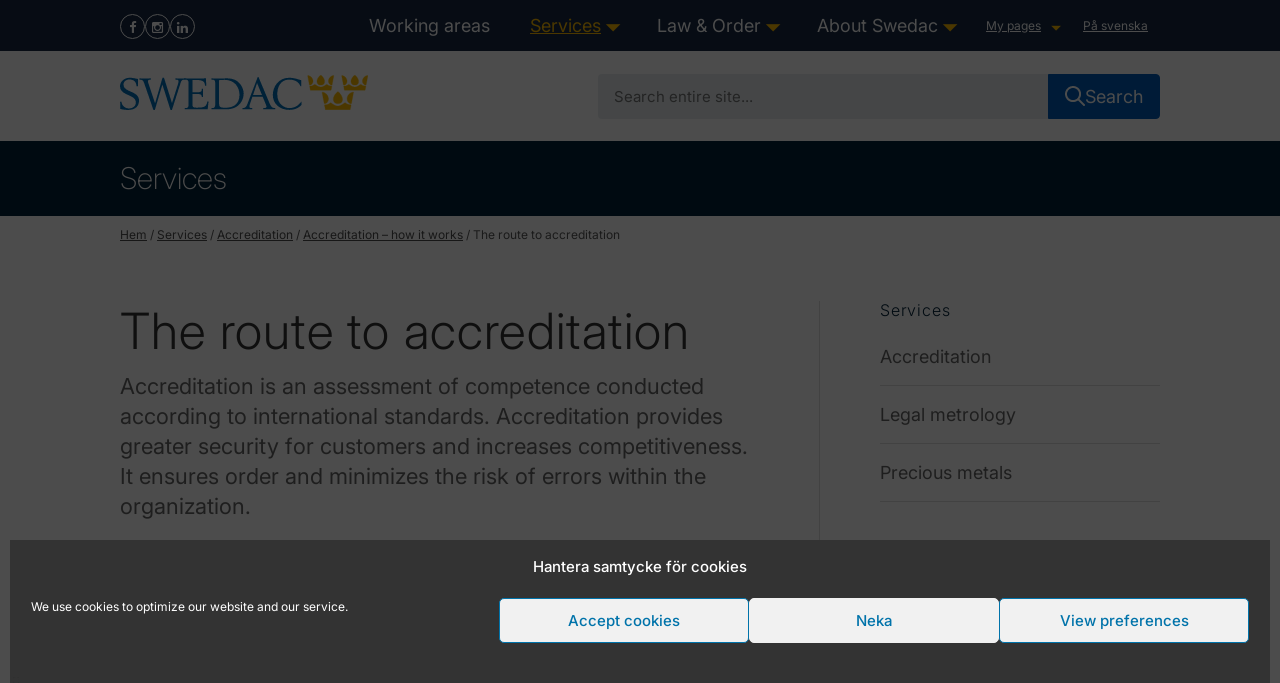

--- FILE ---
content_type: text/html; charset=UTF-8
request_url: https://www.swedac.se/services/accreditation/accreditation-how-it-works/the-route-to-accreditation/?lang=en
body_size: 15997
content:
<!doctype html>
<html lang="en-US">
    <head>

	<meta charset="utf-8">
	<meta http-equiv="x-ua-compatible" content="ie=edge">
	<meta name="viewport" content="width=device-width, initial-scale=1">
	<meta name="google-site-verification" content="Y7fefMOd4fOlhqiLT2Ql2Plkx3IrdAie_LwAgG7UZdk" />

	<link rel="preload" as="font" type="font/woff2"
		href="https://www.swedac.se/wp-content/themes/swedac_theme/dist/fonts/Raleway-Regular.ttf" crossorigin>
	<link href="https://www.swedac.se/wp-content/themes/swedac_theme/favicon.png" rel="shortcut icon">
	<script type="module" src="https://cdn.jsdelivr.net/npm/@friendlycaptcha/sdk@0.1.20/site.min.js" async
		defer></script>
	<script nomodule src="https://cdn.jsdelivr.net/npm/@friendlycaptcha/sdk@0.1.20/site.compat.min.js" async
		defer></script> 
		<meta name='robots' content='index, follow, max-image-preview:large, max-snippet:-1, max-video-preview:-1' />
	<style>img:is([sizes="auto" i], [sizes^="auto," i]) { contain-intrinsic-size: 3000px 1500px }</style>
	
	<title>The route to accreditation - Swedac</title>
	<link rel="canonical" href="https://www.swedac.se/services/accreditation/accreditation-how-it-works/the-route-to-accreditation/?lang=en" />
	<meta property="og:locale" content="en_US" />
	<meta property="og:type" content="article" />
	<meta property="og:title" content="The route to accreditation - Swedac" />
	<meta property="og:url" content="https://www.swedac.se/services/accreditation/accreditation-how-it-works/the-route-to-accreditation/?lang=en" />
	<meta property="og:site_name" content="Swedac" />
	<meta property="article:publisher" content="https://www.facebook.com/Swedac.Myndighet" />
	<meta property="article:modified_time" content="2024-06-26T12:18:49+00:00" />
	<meta property="og:image" content="https://www.swedac.se/wp-content/uploads/2016/03/facebook-share-image.jpg" />
	<meta property="og:image:width" content="1200" />
	<meta property="og:image:height" content="630" />
	<meta property="og:image:type" content="image/jpeg" />
	<meta name="twitter:card" content="summary_large_image" />
	<meta name="twitter:site" content="@swedacmyndighet" />
	<script type="application/ld+json" class="yoast-schema-graph">{"@context":"https://schema.org","@graph":[{"@type":"WebPage","@id":"https://www.swedac.se/services/accreditation/accreditation-how-it-works/the-route-to-accreditation/?lang=en","url":"https://www.swedac.se/services/accreditation/accreditation-how-it-works/the-route-to-accreditation/?lang=en","name":"The route to accreditation - Swedac","isPartOf":{"@id":"https://www.swedac.se/?lang=en#website"},"datePublished":"2024-06-26T09:13:31+00:00","dateModified":"2024-06-26T12:18:49+00:00","breadcrumb":{"@id":"https://www.swedac.se/services/accreditation/accreditation-how-it-works/the-route-to-accreditation/?lang=en#breadcrumb"},"inLanguage":"en-US","potentialAction":[{"@type":"ReadAction","target":["https://www.swedac.se/services/accreditation/accreditation-how-it-works/the-route-to-accreditation/?lang=en"]}]},{"@type":"BreadcrumbList","@id":"https://www.swedac.se/services/accreditation/accreditation-how-it-works/the-route-to-accreditation/?lang=en#breadcrumb","itemListElement":[{"@type":"ListItem","position":1,"name":"Hem","item":"https://www.swedac.se/?lang=en"},{"@type":"ListItem","position":2,"name":"Services","item":"https://www.swedac.se/services/?lang=en"},{"@type":"ListItem","position":3,"name":"Accreditation","item":"https://www.swedac.se/services/accreditation/?lang=en"},{"@type":"ListItem","position":4,"name":"Accreditation – how it works","item":"https://www.swedac.se/services/accreditation/accreditation-how-it-works/?lang=en"},{"@type":"ListItem","position":5,"name":"The route to accreditation"}]},{"@type":"WebSite","@id":"https://www.swedac.se/?lang=en#website","url":"https://www.swedac.se/?lang=en","name":"Swedac","description":"En myndighet för kvalitet och säkerhet","potentialAction":[{"@type":"SearchAction","target":{"@type":"EntryPoint","urlTemplate":"https://www.swedac.se/?lang=en?s={search_term_string}"},"query-input":{"@type":"PropertyValueSpecification","valueRequired":true,"valueName":"search_term_string"}}],"inLanguage":"en-US"}]}</script>



<link rel='stylesheet' id='wp-block-library-css' href='https://www.swedac.se/wp-includes/css/dist/block-library/style.min.css?ver=ad949af0e2b00b5706c03c0ef4b0bdc4' type='text/css' media='all' />
<style id='global-styles-inline-css' type='text/css'>
:root{--wp--preset--aspect-ratio--square: 1;--wp--preset--aspect-ratio--4-3: 4/3;--wp--preset--aspect-ratio--3-4: 3/4;--wp--preset--aspect-ratio--3-2: 3/2;--wp--preset--aspect-ratio--2-3: 2/3;--wp--preset--aspect-ratio--16-9: 16/9;--wp--preset--aspect-ratio--9-16: 9/16;--wp--preset--color--black: #000000;--wp--preset--color--cyan-bluish-gray: #abb8c3;--wp--preset--color--white: #ffffff;--wp--preset--color--pale-pink: #f78da7;--wp--preset--color--vivid-red: #cf2e2e;--wp--preset--color--luminous-vivid-orange: #ff6900;--wp--preset--color--luminous-vivid-amber: #fcb900;--wp--preset--color--light-green-cyan: #7bdcb5;--wp--preset--color--vivid-green-cyan: #00d084;--wp--preset--color--pale-cyan-blue: #8ed1fc;--wp--preset--color--vivid-cyan-blue: #0693e3;--wp--preset--color--vivid-purple: #9b51e0;--wp--preset--color--dark-blue: #162943;--wp--preset--color--blue: #005cb9;--wp--preset--color--golden-yellow: #fdb913;--wp--preset--color--ice-blue: #e7edf0;--wp--preset--color--dark-red: #953832;--wp--preset--gradient--vivid-cyan-blue-to-vivid-purple: linear-gradient(135deg,rgba(6,147,227,1) 0%,rgb(155,81,224) 100%);--wp--preset--gradient--light-green-cyan-to-vivid-green-cyan: linear-gradient(135deg,rgb(122,220,180) 0%,rgb(0,208,130) 100%);--wp--preset--gradient--luminous-vivid-amber-to-luminous-vivid-orange: linear-gradient(135deg,rgba(252,185,0,1) 0%,rgba(255,105,0,1) 100%);--wp--preset--gradient--luminous-vivid-orange-to-vivid-red: linear-gradient(135deg,rgba(255,105,0,1) 0%,rgb(207,46,46) 100%);--wp--preset--gradient--very-light-gray-to-cyan-bluish-gray: linear-gradient(135deg,rgb(238,238,238) 0%,rgb(169,184,195) 100%);--wp--preset--gradient--cool-to-warm-spectrum: linear-gradient(135deg,rgb(74,234,220) 0%,rgb(151,120,209) 20%,rgb(207,42,186) 40%,rgb(238,44,130) 60%,rgb(251,105,98) 80%,rgb(254,248,76) 100%);--wp--preset--gradient--blush-light-purple: linear-gradient(135deg,rgb(255,206,236) 0%,rgb(152,150,240) 100%);--wp--preset--gradient--blush-bordeaux: linear-gradient(135deg,rgb(254,205,165) 0%,rgb(254,45,45) 50%,rgb(107,0,62) 100%);--wp--preset--gradient--luminous-dusk: linear-gradient(135deg,rgb(255,203,112) 0%,rgb(199,81,192) 50%,rgb(65,88,208) 100%);--wp--preset--gradient--pale-ocean: linear-gradient(135deg,rgb(255,245,203) 0%,rgb(182,227,212) 50%,rgb(51,167,181) 100%);--wp--preset--gradient--electric-grass: linear-gradient(135deg,rgb(202,248,128) 0%,rgb(113,206,126) 100%);--wp--preset--gradient--midnight: linear-gradient(135deg,rgb(2,3,129) 0%,rgb(40,116,252) 100%);--wp--preset--font-size--small: 13px;--wp--preset--font-size--medium: 20px;--wp--preset--font-size--large: 36px;--wp--preset--font-size--x-large: 42px;--wp--preset--spacing--20: 0.44rem;--wp--preset--spacing--30: 0.67rem;--wp--preset--spacing--40: 1rem;--wp--preset--spacing--50: 1.5rem;--wp--preset--spacing--60: 2.25rem;--wp--preset--spacing--70: 3.38rem;--wp--preset--spacing--80: 5.06rem;--wp--preset--shadow--natural: 6px 6px 9px rgba(0, 0, 0, 0.2);--wp--preset--shadow--deep: 12px 12px 50px rgba(0, 0, 0, 0.4);--wp--preset--shadow--sharp: 6px 6px 0px rgba(0, 0, 0, 0.2);--wp--preset--shadow--outlined: 6px 6px 0px -3px rgba(255, 255, 255, 1), 6px 6px rgba(0, 0, 0, 1);--wp--preset--shadow--crisp: 6px 6px 0px rgba(0, 0, 0, 1);}:root { --wp--style--global--content-size: 840px;--wp--style--global--wide-size: 1100px; }:where(body) { margin: 0; }.wp-site-blocks > .alignleft { float: left; margin-right: 2em; }.wp-site-blocks > .alignright { float: right; margin-left: 2em; }.wp-site-blocks > .aligncenter { justify-content: center; margin-left: auto; margin-right: auto; }:where(.wp-site-blocks) > * { margin-block-start: 24px; margin-block-end: 0; }:where(.wp-site-blocks) > :first-child { margin-block-start: 0; }:where(.wp-site-blocks) > :last-child { margin-block-end: 0; }:root { --wp--style--block-gap: 24px; }:root :where(.is-layout-flow) > :first-child{margin-block-start: 0;}:root :where(.is-layout-flow) > :last-child{margin-block-end: 0;}:root :where(.is-layout-flow) > *{margin-block-start: 24px;margin-block-end: 0;}:root :where(.is-layout-constrained) > :first-child{margin-block-start: 0;}:root :where(.is-layout-constrained) > :last-child{margin-block-end: 0;}:root :where(.is-layout-constrained) > *{margin-block-start: 24px;margin-block-end: 0;}:root :where(.is-layout-flex){gap: 24px;}:root :where(.is-layout-grid){gap: 24px;}.is-layout-flow > .alignleft{float: left;margin-inline-start: 0;margin-inline-end: 2em;}.is-layout-flow > .alignright{float: right;margin-inline-start: 2em;margin-inline-end: 0;}.is-layout-flow > .aligncenter{margin-left: auto !important;margin-right: auto !important;}.is-layout-constrained > .alignleft{float: left;margin-inline-start: 0;margin-inline-end: 2em;}.is-layout-constrained > .alignright{float: right;margin-inline-start: 2em;margin-inline-end: 0;}.is-layout-constrained > .aligncenter{margin-left: auto !important;margin-right: auto !important;}.is-layout-constrained > :where(:not(.alignleft):not(.alignright):not(.alignfull)){max-width: var(--wp--style--global--content-size);margin-left: auto !important;margin-right: auto !important;}.is-layout-constrained > .alignwide{max-width: var(--wp--style--global--wide-size);}body .is-layout-flex{display: flex;}.is-layout-flex{flex-wrap: wrap;align-items: center;}.is-layout-flex > :is(*, div){margin: 0;}body .is-layout-grid{display: grid;}.is-layout-grid > :is(*, div){margin: 0;}body{padding-top: 0px;padding-right: 0px;padding-bottom: 0px;padding-left: 0px;}a:where(:not(.wp-element-button)){text-decoration: underline;}:root :where(.wp-element-button, .wp-block-button__link){background-color: #32373c;border-width: 0;color: #fff;font-family: inherit;font-size: inherit;line-height: inherit;padding: calc(0.667em + 2px) calc(1.333em + 2px);text-decoration: none;}:root :where(.wp-element-button:hover, .wp-block-button__link:hover){color: var(--wp--preset--color--white);}.has-black-color{color: var(--wp--preset--color--black) !important;}.has-cyan-bluish-gray-color{color: var(--wp--preset--color--cyan-bluish-gray) !important;}.has-white-color{color: var(--wp--preset--color--white) !important;}.has-pale-pink-color{color: var(--wp--preset--color--pale-pink) !important;}.has-vivid-red-color{color: var(--wp--preset--color--vivid-red) !important;}.has-luminous-vivid-orange-color{color: var(--wp--preset--color--luminous-vivid-orange) !important;}.has-luminous-vivid-amber-color{color: var(--wp--preset--color--luminous-vivid-amber) !important;}.has-light-green-cyan-color{color: var(--wp--preset--color--light-green-cyan) !important;}.has-vivid-green-cyan-color{color: var(--wp--preset--color--vivid-green-cyan) !important;}.has-pale-cyan-blue-color{color: var(--wp--preset--color--pale-cyan-blue) !important;}.has-vivid-cyan-blue-color{color: var(--wp--preset--color--vivid-cyan-blue) !important;}.has-vivid-purple-color{color: var(--wp--preset--color--vivid-purple) !important;}.has-dark-blue-color{color: var(--wp--preset--color--dark-blue) !important;}.has-blue-color{color: var(--wp--preset--color--blue) !important;}.has-golden-yellow-color{color: var(--wp--preset--color--golden-yellow) !important;}.has-ice-blue-color{color: var(--wp--preset--color--ice-blue) !important;}.has-dark-red-color{color: var(--wp--preset--color--dark-red) !important;}.has-black-background-color{background-color: var(--wp--preset--color--black) !important;}.has-cyan-bluish-gray-background-color{background-color: var(--wp--preset--color--cyan-bluish-gray) !important;}.has-white-background-color{background-color: var(--wp--preset--color--white) !important;}.has-pale-pink-background-color{background-color: var(--wp--preset--color--pale-pink) !important;}.has-vivid-red-background-color{background-color: var(--wp--preset--color--vivid-red) !important;}.has-luminous-vivid-orange-background-color{background-color: var(--wp--preset--color--luminous-vivid-orange) !important;}.has-luminous-vivid-amber-background-color{background-color: var(--wp--preset--color--luminous-vivid-amber) !important;}.has-light-green-cyan-background-color{background-color: var(--wp--preset--color--light-green-cyan) !important;}.has-vivid-green-cyan-background-color{background-color: var(--wp--preset--color--vivid-green-cyan) !important;}.has-pale-cyan-blue-background-color{background-color: var(--wp--preset--color--pale-cyan-blue) !important;}.has-vivid-cyan-blue-background-color{background-color: var(--wp--preset--color--vivid-cyan-blue) !important;}.has-vivid-purple-background-color{background-color: var(--wp--preset--color--vivid-purple) !important;}.has-dark-blue-background-color{background-color: var(--wp--preset--color--dark-blue) !important;}.has-blue-background-color{background-color: var(--wp--preset--color--blue) !important;}.has-golden-yellow-background-color{background-color: var(--wp--preset--color--golden-yellow) !important;}.has-ice-blue-background-color{background-color: var(--wp--preset--color--ice-blue) !important;}.has-dark-red-background-color{background-color: var(--wp--preset--color--dark-red) !important;}.has-black-border-color{border-color: var(--wp--preset--color--black) !important;}.has-cyan-bluish-gray-border-color{border-color: var(--wp--preset--color--cyan-bluish-gray) !important;}.has-white-border-color{border-color: var(--wp--preset--color--white) !important;}.has-pale-pink-border-color{border-color: var(--wp--preset--color--pale-pink) !important;}.has-vivid-red-border-color{border-color: var(--wp--preset--color--vivid-red) !important;}.has-luminous-vivid-orange-border-color{border-color: var(--wp--preset--color--luminous-vivid-orange) !important;}.has-luminous-vivid-amber-border-color{border-color: var(--wp--preset--color--luminous-vivid-amber) !important;}.has-light-green-cyan-border-color{border-color: var(--wp--preset--color--light-green-cyan) !important;}.has-vivid-green-cyan-border-color{border-color: var(--wp--preset--color--vivid-green-cyan) !important;}.has-pale-cyan-blue-border-color{border-color: var(--wp--preset--color--pale-cyan-blue) !important;}.has-vivid-cyan-blue-border-color{border-color: var(--wp--preset--color--vivid-cyan-blue) !important;}.has-vivid-purple-border-color{border-color: var(--wp--preset--color--vivid-purple) !important;}.has-dark-blue-border-color{border-color: var(--wp--preset--color--dark-blue) !important;}.has-blue-border-color{border-color: var(--wp--preset--color--blue) !important;}.has-golden-yellow-border-color{border-color: var(--wp--preset--color--golden-yellow) !important;}.has-ice-blue-border-color{border-color: var(--wp--preset--color--ice-blue) !important;}.has-dark-red-border-color{border-color: var(--wp--preset--color--dark-red) !important;}.has-vivid-cyan-blue-to-vivid-purple-gradient-background{background: var(--wp--preset--gradient--vivid-cyan-blue-to-vivid-purple) !important;}.has-light-green-cyan-to-vivid-green-cyan-gradient-background{background: var(--wp--preset--gradient--light-green-cyan-to-vivid-green-cyan) !important;}.has-luminous-vivid-amber-to-luminous-vivid-orange-gradient-background{background: var(--wp--preset--gradient--luminous-vivid-amber-to-luminous-vivid-orange) !important;}.has-luminous-vivid-orange-to-vivid-red-gradient-background{background: var(--wp--preset--gradient--luminous-vivid-orange-to-vivid-red) !important;}.has-very-light-gray-to-cyan-bluish-gray-gradient-background{background: var(--wp--preset--gradient--very-light-gray-to-cyan-bluish-gray) !important;}.has-cool-to-warm-spectrum-gradient-background{background: var(--wp--preset--gradient--cool-to-warm-spectrum) !important;}.has-blush-light-purple-gradient-background{background: var(--wp--preset--gradient--blush-light-purple) !important;}.has-blush-bordeaux-gradient-background{background: var(--wp--preset--gradient--blush-bordeaux) !important;}.has-luminous-dusk-gradient-background{background: var(--wp--preset--gradient--luminous-dusk) !important;}.has-pale-ocean-gradient-background{background: var(--wp--preset--gradient--pale-ocean) !important;}.has-electric-grass-gradient-background{background: var(--wp--preset--gradient--electric-grass) !important;}.has-midnight-gradient-background{background: var(--wp--preset--gradient--midnight) !important;}.has-small-font-size{font-size: var(--wp--preset--font-size--small) !important;}.has-medium-font-size{font-size: var(--wp--preset--font-size--medium) !important;}.has-large-font-size{font-size: var(--wp--preset--font-size--large) !important;}.has-x-large-font-size{font-size: var(--wp--preset--font-size--x-large) !important;}
:root :where(.wp-block-button .wp-block-button__link){background-color: var(--wp--preset--color--dark-blue);border-radius: 4px;color: var(--wp--preset--color--white);text-decoration: none;}
:root :where(.wp-block-pullquote){font-size: 1.5em;line-height: 1.6;}
</style>
<link rel='stylesheet' id='wpml-legacy-dropdown-0-css' href='https://www.swedac.se/wp-content/plugins/sitepress-multilingual-cms/templates/language-switchers/legacy-dropdown/style.min.css?ver=1' type='text/css' media='all' />
<style id='wpml-legacy-dropdown-0-inline-css' type='text/css'>
.wpml-ls-statics-shortcode_actions{background-color:#ffffff;}.wpml-ls-statics-shortcode_actions, .wpml-ls-statics-shortcode_actions .wpml-ls-sub-menu, .wpml-ls-statics-shortcode_actions a {border-color:#cdcdcd;}.wpml-ls-statics-shortcode_actions a, .wpml-ls-statics-shortcode_actions .wpml-ls-sub-menu a, .wpml-ls-statics-shortcode_actions .wpml-ls-sub-menu a:link, .wpml-ls-statics-shortcode_actions li:not(.wpml-ls-current-language) .wpml-ls-link, .wpml-ls-statics-shortcode_actions li:not(.wpml-ls-current-language) .wpml-ls-link:link {color:#444444;background-color:#ffffff;}.wpml-ls-statics-shortcode_actions .wpml-ls-sub-menu a:hover,.wpml-ls-statics-shortcode_actions .wpml-ls-sub-menu a:focus, .wpml-ls-statics-shortcode_actions .wpml-ls-sub-menu a:link:hover, .wpml-ls-statics-shortcode_actions .wpml-ls-sub-menu a:link:focus {color:#000000;background-color:#eeeeee;}.wpml-ls-statics-shortcode_actions .wpml-ls-current-language > a {color:#444444;background-color:#ffffff;}.wpml-ls-statics-shortcode_actions .wpml-ls-current-language:hover>a, .wpml-ls-statics-shortcode_actions .wpml-ls-current-language>a:focus {color:#000000;background-color:#eeeeee;}
</style>
<link rel='stylesheet' id='cmplz-general-css' href='https://www.swedac.se/wp-content/plugins/complianz-gdpr/assets/css/cookieblocker.min.css?ver=1766507304' type='text/css' media='all' />
<style id='swedac_symple_shortcodes-inline-css' type='text/css'>
.symple-toggle .symple-toggle-trigger{display:block;color:#555;padding:15px 15px 15px 37px;border:1px solid #ddd;background:#f9f9f9 url("data:image/svg+xml,%3Csvg%20xmlns%3D%22http%3A%2F%2Fwww.w3.org%2F2000%2Fsvg%22%20width%3D%2216%22%20height%3D%2216%22%3E%3Crect%20x%3D%227%22%20width%3D%222%22%20height%3D%2216%22%20fill%3D%22%2523555%22%2F%3E%3Crect%20y%3D%227%22%20width%3D%2216%22%20height%3D%222%22%20fill%3D%22%2523555%22%2F%3E%3C%2Fsvg%3E") no-repeat 15px center;outline:0;text-transform:none;letter-spacing:normal;font-weight:400;font-size:1em;line-height:1.5em;margin:10px 0 0;cursor:pointer;}
.symple-toggle .symple-toggle-trigger:hover{background-color:#eee;text-decoration:none;}
.symple-toggle .symple-toggle-trigger.active,.symple-toggle .symple-toggle-trigger.active:hover{color:#000;background-color:#eee;background-image:url("data:image/svg+xml,%3Csvg%20xmlns%3D%22http%3A%2F%2Fwww.w3.org%2F2000%2Fsvg%22%20width%3D%2216%22%20height%3D%2216%22%3E%3Crect%20y%3D%227%22%20width%3D%2216%22%20height%3D%222%22%20fill%3D%22%2523555%22%2F%3E%3C%2Fsvg%3E");text-decoration:none;}
.symple-toggle .symple-toggle-container{display:none;overflow:hidden;padding:15px;border:1px solid #ddd;border-top:0;}
.symple-toggle.state-open .symple-toggle-container{display:block;}
.symple-clear-floats{clear:both;width:100%;height:0;overflow:hidden;}
</style>
<link rel='stylesheet' id='fonts-css' href='https://www.swedac.se/wp-content/themes/swedac_theme/assets/styles/fonts.css' type='text/css' media='all' />
<link rel='stylesheet' id='main-styles-css' href='https://www.swedac.se/wp-content/themes/swedac_theme/dist/css/structure.css?ver=1767828389' type='text/css' media='' />
<script type="text/javascript" src="https://www.swedac.se/wp-content/plugins/sitepress-multilingual-cms/templates/language-switchers/legacy-dropdown/script.min.js?ver=1" id="wpml-legacy-dropdown-0-js"></script>
<script type="text/javascript" src="https://www.swedac.se/wp-includes/js/jquery/jquery.min.js?ver=3.7.1" id="jquery-core-js"></script>
<script type="text/javascript" src="https://www.swedac.se/wp-includes/js/jquery/jquery-migrate.min.js?ver=3.4.1" id="jquery-migrate-js"></script>
<link rel="https://api.w.org/" href="https://www.swedac.se/wp-json/" /><link rel="alternate" title="JSON" type="application/json" href="https://www.swedac.se/wp-json/wp/v2/pages/5676159" /><link rel="EditURI" type="application/rsd+xml" title="RSD" href="https://www.swedac.se/xmlrpc.php?rsd" />

<link rel='shortlink' href='https://www.swedac.se/?p=5676159&#038;lang=en' />
<link rel="alternate" title="oEmbed (JSON)" type="application/json+oembed" href="https://www.swedac.se/wp-json/oembed/1.0/embed?url=https%3A%2F%2Fwww.swedac.se%2Fservices%2Faccreditation%2Faccreditation-how-it-works%2Fthe-route-to-accreditation%2F%3Flang%3Den" />
<link rel="alternate" title="oEmbed (XML)" type="text/xml+oembed" href="https://www.swedac.se/wp-json/oembed/1.0/embed?url=https%3A%2F%2Fwww.swedac.se%2Fservices%2Faccreditation%2Faccreditation-how-it-works%2Fthe-route-to-accreditation%2F%3Flang%3Den&#038;format=xml" />
<meta name="generator" content="performance-lab 4.0.0; plugins: nocache-bfcache, speculation-rules">
			<style>.cmplz-hidden {
					display: none !important;
				}</style><meta name="generator" content="speculation-rules 1.6.0">

<meta name="generator" content="WP Rocket 3.20.3" data-wpr-features="wpr_desktop" /></head>    <body data-cmplz=1 class="wp-singular page-template page-template-page-template-with-sidebar-new page-template-page-template-with-sidebar-new-php page page-id-5676159 page-parent page-child parent-pageid-5676118 wp-theme-swedac_theme ?lang=en sidebar-active chrome symple-shortcodes symple-shortcodes-responsive">
        <!--[if IE]>
	        <div class="alert-ie-appeared">
	            Du använder <strong>Internet Explorer</strong> som webbläsare. Internet Explorer har från och med januari 2016 slutat få säkerhetsuppdateringar utav Microsoft Corporation. Så för att uppnå den bästa upplevelsen av vår webbplats, var god uppdatera till en annan <a href="http://browsehappy.com/" target="_blank">webbläsare</a>.	        </div>
    	<![endif]-->

	    <div data-rocket-location-hash="44bdc07d81bf5008c30a83f408014082" id="main_wrapper">
	        <div data-rocket-location-hash="65bbed1c4f4619b6018363649e23654e" class="" role="document">
	            
<a class="screen-reader-shortcut" href="https://www.swedac.se/services/accreditation/accreditation-how-it-works/the-route-to-accreditation/?lang=en#header">Skip to content</a>
<div data-rocket-location-hash="f3e701cf082130bc8e042c881bcd7a7c" class="mobile-menu">
	<div class="logotype">
		<a href="https://www.swedac.se/?lang=en">
			<img data-src="https://www.swedac.se/wp-content/themes/swedac_theme/assets/images/swedac-logotype.svg" alt="Logo for Swedac" class="logo-img">
		</a>
	</div>
	<div class="menu-toggle">
		<button class="open" aria-label="open Menu">
			<svg xmlns="http://www.w3.org/2000/svg" viewBox="5 5 14 14" width="32" height="32">
				<path fill="none" d="M0 0h24v24H0z"/>
				<path d="M4 6h16v2H4zm0 5h16v2H4zm0 5h16v2H4z"/>
			</svg>
		</button>
		<button class="close hidden" aria-label="Close Menu">
			<svg xmlns="http://www.w3.org/2000/svg" viewBox="5 5 14 14" width="32" height="32">
    			<path fill="none" d="M0 0h24v24H0z"/>
    			<path d="M18.3 5.71a.996.996 0 0 0-1.41 0L12 10.59 7.11 5.7A.996.996 0 1 0 5.7 7.11L10.59 12 5.7 16.89a.996.996 0 1 0 1.41 1.41L12 13.41l4.89 4.89a.996.996 0 1 0 1.41-1.41L13.41 12l4.89-4.89c.38-.38.38-1.02 0-1.4z"/>
  			</svg>
		</button>
	</div>

</div>
<div data-rocket-location-hash="f969658fe136c01ed31affbb15452638" class="header-wrapper">
	<header id="header" class="clear" aria-label="Header">
			
			
			
				<div class="menu-wrapper">
			<div id="top_content">
				<div class="wrapper">
		
					<div class="socialmedia">
																			<ul>
																	<li>
										<span><a href="https://www.facebook.com/Swedac.Myndighet" target="_blank" aria-label="Facebook"><i class="fa fa-facebook" aria-hidden="true"></i></a></span>
									</li>
																	<li>
										<span><a href="https://www.instagram.com/swedac/" target="_blank" aria-label="Instagram"><i class="fa fa-instagram" aria-hidden="true"></i></a></span>
									</li>
																	<li>
										<span><a href="https://www.linkedin.com/company/swedac/" target="_blank" aria-label="LinkedIn"><i class="fa fa-linkedin" aria-hidden="true"></i></a></span>
									</li>
															</ul>
											</div>
				
					<nav id="main_navigation" aria-label="Main navigation">
						<ul id="menu-huvudnavigation-sv-eng" class="nav"><li id="menu-item-2744263" class="menu-item menu-item-type-post_type menu-item-object-page menu-item-2744263"><a href="https://www.swedac.se/working-areas/?lang=en">Working areas</a></li>
<li id="menu-item-9852" class="menu-item menu-item-type-post_type menu-item-object-page current-page-ancestor current-menu-ancestor current_page_ancestor menu-item-has-children menu-item-9852"><a href="https://www.swedac.se/services/?lang=en">Services</a>
<ul class="sub-menu">
	<li id="menu-item-5667916" class="menu-item menu-item-type-post_type menu-item-object-page current-page-ancestor current-menu-ancestor current_page_ancestor menu-item-has-children menu-item-5667916"><a href="https://www.swedac.se/services/accreditation/?lang=en">Accreditation</a>
	<ul class="sub-menu">
		<li id="menu-item-5676123" class="menu-item menu-item-type-post_type menu-item-object-page current-page-ancestor current-menu-ancestor current-menu-parent current-page-parent current_page_parent current_page_ancestor menu-item-has-children menu-item-5676123"><a href="https://www.swedac.se/services/accreditation/accreditation-how-it-works/?lang=en">Accreditation – how it works</a>
		<ul class="sub-menu">
			<li id="menu-item-3704244" class="menu-item menu-item-type-post_type menu-item-object-page menu-item-3704244"><a href="https://www.swedac.se/services/accreditation/accreditation-how-it-works/accreditation-of-activities-outside-sweden/?lang=en">Accreditation of activities outside Sweden</a></li>
			<li id="menu-item-5676127" class="menu-item menu-item-type-post_type menu-item-object-page menu-item-5676127"><a href="https://www.swedac.se/services/accreditation/accreditation-how-it-works/accreditation-with-flexible-scope/?lang=en">Accreditation with flexible scope</a></li>
			<li id="menu-item-5748722" class="menu-item menu-item-type-post_type menu-item-object-page menu-item-5748722"><a href="https://www.swedac.se/services/accreditation/accreditation-how-it-works/decision-on-accreditation/?lang=en">Decision on Accreditation</a></li>
			<li id="menu-item-5676138" class="menu-item menu-item-type-post_type menu-item-object-page menu-item-5676138"><a href="https://www.swedac.se/services/accreditation/accreditation-how-it-works/questions-and-answers-about-accreditation/?lang=en">Questions and answers about accreditation</a></li>
			<li id="menu-item-5676131" class="menu-item menu-item-type-post_type menu-item-object-page menu-item-5676131"><a href="https://www.swedac.se/services/accreditation/accreditation-how-it-works/the-accreditation-symbol/?lang=en">The accreditation symbol</a></li>
			<li id="menu-item-5676152" class="menu-item menu-item-type-post_type menu-item-object-page menu-item-5676152"><a href="https://www.swedac.se/services/accreditation/accreditation-how-it-works/the-difference-between-accreditation-and-certification/?lang=en">The difference between accreditation and certification</a></li>
			<li id="menu-item-5676155" class="menu-item menu-item-type-post_type menu-item-object-page menu-item-5676155"><a href="https://www.swedac.se/services/accreditation/accreditation-how-it-works/the-difference-between-accreditation-and-glp-approval/?lang=en">The difference between accreditation and GLP approval</a></li>
			<li id="menu-item-5676161" class="menu-item menu-item-type-post_type menu-item-object-page current-menu-item page_item page-item-5676159 current_page_item menu-item-has-children menu-item-5676161"><a href="https://www.swedac.se/services/accreditation/accreditation-how-it-works/the-route-to-accreditation/?lang=en" aria-current="page">The route to accreditation</a>
			<ul class="sub-menu">
				<li id="menu-item-5676167" class="menu-item menu-item-type-post_type menu-item-object-page menu-item-5676167"><a href="https://www.swedac.se/services/accreditation/accreditation-how-it-works/the-route-to-accreditation/accreditation-step-by-step/?lang=en">Accreditation – step-by-step</a></li>
			</ul>
</li>
			<li id="menu-item-5676158" class="menu-item menu-item-type-post_type menu-item-object-page menu-item-5676158"><a href="https://www.swedac.se/services/accreditation/accreditation-how-it-works/why-accreditation/?lang=en">Why accreditation?</a></li>
		</ul>
</li>
		<li id="menu-item-5676174" class="menu-item menu-item-type-post_type menu-item-object-page menu-item-has-children menu-item-5676174"><a href="https://www.swedac.se/services/accreditation/application/?lang=en">Application</a>
		<ul class="sub-menu">
			<li id="menu-item-5677569" class="menu-item menu-item-type-post_type menu-item-object-page menu-item-5677569"><a href="https://www.swedac.se/services/accreditation/application/apply-for-acceptance-of-a-conformity-assessment-scheme/?lang=en">Acceptance of a conformity assessment procedures</a></li>
		</ul>
</li>
		<li id="menu-item-5676190" class="menu-item menu-item-type-post_type menu-item-object-page menu-item-5676190"><a href="https://www.swedac.se/services/accreditation/development-of-new-areas-for-accreditation/?lang=en">Development of new areas for accreditation</a></li>
		<li id="menu-item-5667917" class="menu-item menu-item-type-post_type menu-item-object-page menu-item-5667917"><a href="https://www.swedac.se/services/accreditation/international/?lang=en">International recognition and the use of accreditation marks</a></li>
		<li id="menu-item-5676180" class="menu-item menu-item-type-post_type menu-item-object-page menu-item-has-children menu-item-5676180"><a href="https://www.swedac.se/services/accreditation/opportunities-with-accreditation/?lang=en">Opportunities with accreditation</a>
		<ul class="sub-menu">
			<li id="menu-item-5676181" class="menu-item menu-item-type-post_type menu-item-object-page menu-item-5676181"><a href="https://www.swedac.se/services/accreditation/opportunities-with-accreditation/the-value-of-accreditation-for-regulatory-supervision/?lang=en">The value of accreditation for regulatory supervision</a></li>
			<li id="menu-item-5676184" class="menu-item menu-item-type-post_type menu-item-object-page menu-item-5676184"><a href="https://www.swedac.se/services/accreditation/opportunities-with-accreditation/the-value-of-accreditation-in-procurement-and-follow-up/?lang=en">The value of accreditation in procurement and follow-up</a></li>
		</ul>
</li>
		<li id="menu-item-5677588" class="menu-item menu-item-type-post_type menu-item-object-page menu-item-5677588"><a href="https://www.swedac.se/services/accreditation/search-for-accredited-bodies/?lang=en">Search for accredited bodies</a></li>
		<li id="menu-item-5676187" class="menu-item menu-item-type-post_type menu-item-object-page menu-item-5676187"><a href="https://www.swedac.se/services/accreditation/standards/?lang=en">Standards</a></li>
		<li id="menu-item-4537593" class="menu-item menu-item-type-post_type menu-item-object-page menu-item-has-children menu-item-4537593"><a href="https://www.swedac.se/services/accreditation/withdrawn-accreditations/?lang=en">Withdrawn accreditations</a>
		<ul class="sub-menu">
			<li id="menu-item-6472341" class="menu-item menu-item-type-post_type menu-item-object-page menu-item-6472341"><a href="https://www.swedac.se/services/accreditation/withdrawn-accreditations/withdrawn-accreditations-2026/?lang=en">Withdrawn accreditations 2026</a></li>
			<li id="menu-item-5949174" class="menu-item menu-item-type-post_type menu-item-object-page menu-item-5949174"><a href="https://www.swedac.se/services/accreditation/withdrawn-accreditations/withdrawn-accreditations-2025/?lang=en">Withdrawn accreditations 2025</a></li>
			<li id="menu-item-5676199" class="menu-item menu-item-type-post_type menu-item-object-page menu-item-5676199"><a href="https://www.swedac.se/services/accreditation/withdrawn-accreditations/withdrawn-accreditations-2024/?lang=en">Withdrawn accreditations 2024</a></li>
			<li id="menu-item-5677593" class="menu-item menu-item-type-post_type menu-item-object-page menu-item-5677593"><a href="https://www.swedac.se/services/accreditation/withdrawn-accreditations/withdrawn-accreditations-2023/?lang=en">Withdrawn accreditations 2023</a></li>
		</ul>
</li>
	</ul>
</li>
	<li id="menu-item-11280" class="menu-item menu-item-type-post_type menu-item-object-page menu-item-has-children menu-item-11280"><a href="https://www.swedac.se/services/measurement-technology/?lang=en">Legal metrology</a>
	<ul class="sub-menu">
		<li id="menu-item-19917" class="menu-item menu-item-type-post_type menu-item-object-page menu-item-19917"><a href="https://www.swedac.se/services/measurement-technology/certifications-and-approvals/?lang=en">Certificates and approvals</a></li>
		<li id="menu-item-2179921" class="menu-item menu-item-type-post_type menu-item-object-page menu-item-2179921"><a href="https://www.swedac.se/services/measurement-technology/supervision-instruments-use-market-surveillance/?lang=en">Supervision of instruments in use and market surveillance</a></li>
	</ul>
</li>
	<li id="menu-item-1422304" class="menu-item menu-item-type-post_type menu-item-object-page menu-item-1422304"><a href="https://www.swedac.se/services/precious-metal/?lang=en">Precious metals</a></li>
</ul>
</li>
<li id="menu-item-9851" class="menu-item menu-item-type-post_type menu-item-object-page menu-item-has-children menu-item-9851"><a href="https://www.swedac.se/law-order/?lang=en">Law &#038; Order</a>
<ul class="sub-menu">
	<li id="menu-item-11285" class="menu-item menu-item-type-post_type menu-item-object-page menu-item-has-children menu-item-11285"><a href="https://www.swedac.se/law-order/swedacs-regulations/?lang=en">Swedac’s regulations</a>
	<ul class="sub-menu">
		<li id="menu-item-11283" class="menu-item menu-item-type-post_type menu-item-object-page menu-item-11283"><a href="https://www.swedac.se/law-order/swedacs-regulations/search-regulations-documents/?lang=en">Search regulations and documents</a></li>
	</ul>
</li>
	<li id="menu-item-11284" class="menu-item menu-item-type-post_type menu-item-object-page menu-item-11284"><a href="https://www.swedac.se/law-order/swedacs-regulations/regulatory-information/?lang=en">Regulatory information</a></li>
	<li id="menu-item-4327479" class="menu-item menu-item-type-post_type menu-item-object-page menu-item-4327479"><a href="https://www.swedac.se/law-order/international-agreements/?lang=en">International agreements</a></li>
</ul>
</li>
<li id="menu-item-9853" class="menu-item menu-item-type-post_type menu-item-object-page menu-item-has-children menu-item-9853"><a href="https://www.swedac.se/about-swedac/?lang=en">About Swedac</a>
<ul class="sub-menu">
	<li id="menu-item-11294" class="menu-item menu-item-type-post_type menu-item-object-page menu-item-has-children menu-item-11294"><a href="https://www.swedac.se/about-swedac/what-does-swedac-do/?lang=en">What does Swedac do?</a>
	<ul class="sub-menu">
		<li id="menu-item-5350754" class="menu-item menu-item-type-post_type menu-item-object-page menu-item-5350754"><a href="https://www.swedac.se/about-swedac/what-does-swedac-do/swedacs-quality-policy/?lang=en">Swedac´s quality policy</a></li>
		<li id="menu-item-19958" class="menu-item menu-item-type-post_type menu-item-object-page menu-item-19958"><a href="https://www.swedac.se/about-swedac/what-does-swedac-do/swedac-role-society/?lang=en">Swedac’s role in society</a></li>
		<li id="menu-item-19959" class="menu-item menu-item-type-post_type menu-item-object-page menu-item-19959"><a href="https://www.swedac.se/about-swedac/what-does-swedac-do/international-cooperation/?lang=en">International cooperation</a></li>
		<li id="menu-item-19960" class="menu-item menu-item-type-post_type menu-item-object-page menu-item-19960"><a href="https://www.swedac.se/about-swedac/what-does-swedac-do/swedacs-work-environment/?lang=en">Swedac’s work for the environment</a></li>
		<li id="menu-item-4366194" class="menu-item menu-item-type-post_type menu-item-object-page menu-item-4366194"><a href="https://www.swedac.se/about-swedac/what-does-swedac-do/processing-of-personal-data/?lang=en">Processing of personal data</a></li>
		<li id="menu-item-3393127" class="menu-item menu-item-type-post_type menu-item-object-page menu-item-3393127"><a href="https://www.swedac.se/swedacs-impartiality-policy/?lang=en">Swedac&#8217;s impartiality policy</a></li>
	</ul>
</li>
	<li id="menu-item-11293" class="menu-item menu-item-type-post_type menu-item-object-page menu-item-has-children menu-item-11293"><a href="https://www.swedac.se/about-swedac/organisation/?lang=en">Organisation</a>
	<ul class="sub-menu">
		<li id="menu-item-19962" class="menu-item menu-item-type-post_type menu-item-object-page menu-item-19962"><a href="https://www.swedac.se/about-swedac/organisation/management/?lang=en">Management</a></li>
		<li id="menu-item-19963" class="menu-item menu-item-type-post_type menu-item-object-page menu-item-19963"><a href="https://www.swedac.se/about-swedac/organisation/advisory-council/?lang=en">Advisory Council</a></li>
		<li id="menu-item-3407902" class="menu-item menu-item-type-post_type menu-item-object-page menu-item-3407902"><a href="https://www.swedac.se/about-swedac/organisation/the-accreditation-committee/?lang=en">The Accreditation Committee</a></li>
		<li id="menu-item-2688033" class="menu-item menu-item-type-post_type menu-item-object-page menu-item-2688033"><a href="https://www.swedac.se/about-swedac/organisation/organisational-chart/?lang=en">Organisational chart</a></li>
	</ul>
</li>
	<li id="menu-item-11292" class="menu-item menu-item-type-post_type menu-item-object-page menu-item-has-children menu-item-11292"><a href="https://www.swedac.se/about-swedac/economy/?lang=en">Economy</a>
	<ul class="sub-menu">
		<li id="menu-item-11278" class="menu-item menu-item-type-post_type menu-item-object-page menu-item-11278"><a href="https://www.swedac.se/about-swedac/economy/invoice-portal/?lang=en">Invoice portal</a></li>
	</ul>
</li>
	<li id="menu-item-11291" class="menu-item menu-item-type-post_type menu-item-object-page menu-item-11291"><a href="https://www.swedac.se/about-swedac/procurement/?lang=en">Procurement</a></li>
	<li id="menu-item-11290" class="menu-item menu-item-type-post_type menu-item-object-page menu-item-11290"><a href="https://www.swedac.se/about-swedac/be-technical-assessor/?lang=en">Become a technical assessor</a></li>
	<li id="menu-item-5350678" class="menu-item menu-item-type-post_type menu-item-object-page menu-item-has-children menu-item-5350678"><a href="https://www.swedac.se/about-swedac/contact/?lang=en">Contact</a>
	<ul class="sub-menu">
		<li id="menu-item-4105953" class="menu-item menu-item-type-post_type menu-item-object-page menu-item-4105953"><a href="https://www.swedac.se/about-swedac/contact/complaints-and-comments-2/?lang=en">Complaints and comments</a></li>
		<li id="menu-item-4105954" class="menu-item menu-item-type-post_type menu-item-object-page menu-item-4105954"><a href="https://www.swedac.se/about-swedac/contact/appeal-against-swedacs-decision/?lang=en">Appeal Swedac´s decision</a></li>
	</ul>
</li>
	<li id="menu-item-5350677" class="menu-item menu-item-type-post_type menu-item-object-page menu-item-5350677"><a href="https://www.swedac.se/about-swedac/press/?lang=en">Press</a></li>
	<li id="menu-item-11288" class="menu-item menu-item-type-post_type menu-item-object-page menu-item-11288"><a href="https://www.swedac.se/about-swedac/swedac-short-history/?lang=en">Swedac – short history</a></li>
	<li id="menu-item-2853355" class="menu-item menu-item-type-post_type menu-item-object-page menu-item-2853355"><a href="https://www.swedac.se/about-swedac/newsletter/?lang=en">Newsletter</a></li>
	<li id="menu-item-11295" class="menu-item menu-item-type-post_type menu-item-object-page menu-item-11295"><a rel="privacy-policy" href="https://www.swedac.se/about-swedac/cookies/?lang=en">Cookies</a></li>
	<li id="menu-item-5477404" class="menu-item menu-item-type-post_type menu-item-object-page menu-item-5477404"><a href="https://www.swedac.se/accessibility-of-swedac-se-in-english/?lang=en">Accessibility of swedac.se</a></li>
</ul>
</li>
</ul>						<ul id="mobile_top_navigation_right" class="top_top_right_level"><li id="menu-item-9838" class="menu-item menu-item-type-custom menu-item-object-custom menu-item-has-children menu-item-9838"><a target="_blank" href="https://minasidor.swedac.se">My pages</a>
<ul class="sub-menu">
	<li id="menu-item-5350692" class="menu-item menu-item-type-custom menu-item-object-custom menu-item-5350692"><a href="https://id.swedac.se/login?ReturnUrl=%2Fconnect%2Fauthorize%2Fcallback%3Fclient_id%3Dmypages%26redirect_uri%3Dhttps%253A%252F%252Fminasidor.swedac.se%252Fauth%252Fcallback.html%26response_type%3Dcode%26scope%3Dopenid%2520profile%2520api2%26state%3D32a3031afa8b4be0b8992d92b74a19a7%26code_challenge%3D4Gcujh9cLmnzEZAAzD_OHjILMD2-MnU6M6HPr2MIQfg%26code_challenge_method%3DS256%26response_mode%3Dquery">Sign in</a></li>
	<li id="menu-item-5970996" class="menu-item menu-item-type-post_type menu-item-object-page menu-item-5970996"><a href="https://www.swedac.se/help-page/?lang=en">Help page</a></li>
</ul>
</li>
<li id="menu-item-9835" class="menu-item menu-item-type-custom menu-item-object-custom menu-item-9835"><a href="https://www.swedac.se/">På svenska</a></li>
</ul>
					</nav>
					<div class="top_toolbox">
						<nav id="top_navigation_right" aria-label="Right page navigation ">
							<ul id="menu-topnavigation-right-eng" class="top_top_right_level"><li class="menu-item menu-item-type-custom menu-item-object-custom menu-item-has-children menu-item-9838"><a target="_blank" href="https://minasidor.swedac.se">My pages</a>
<ul class="sub-menu">
	<li class="menu-item menu-item-type-custom menu-item-object-custom menu-item-5350692"><a href="https://id.swedac.se/login?ReturnUrl=%2Fconnect%2Fauthorize%2Fcallback%3Fclient_id%3Dmypages%26redirect_uri%3Dhttps%253A%252F%252Fminasidor.swedac.se%252Fauth%252Fcallback.html%26response_type%3Dcode%26scope%3Dopenid%2520profile%2520api2%26state%3D32a3031afa8b4be0b8992d92b74a19a7%26code_challenge%3D4Gcujh9cLmnzEZAAzD_OHjILMD2-MnU6M6HPr2MIQfg%26code_challenge_method%3DS256%26response_mode%3Dquery">Sign in</a></li>
	<li class="menu-item menu-item-type-post_type menu-item-object-page menu-item-5970996"><a href="https://www.swedac.se/help-page/?lang=en">Help page</a></li>
</ul>
</li>
<li class="menu-item menu-item-type-custom menu-item-object-custom menu-item-9835"><a href="https://www.swedac.se/">På svenska</a></li>
</ul>						</nav> 
					</div>
				</div>
			</div>
			<div class="wrapper">
		
				<div id="logotype">
					<a href="https://www.swedac.se/?lang=en">
						<img data-src="https://www.swedac.se/wp-content/themes/swedac_theme/assets/images/swedac-logotype.svg" alt="Logo for Swedac" class="logo-img">
					</a>
				</div>
				<div class="search-bar">
					<form action="https://www.swedac.se/?lang=en">
						<input type="search" name="s" placeholder="Search entire site..." id="search-input" aria-label="Sök på Swedac.se">
													<input type="hidden" name="lang" value="en">
												<button type="submit"><svg fill="#fff" height="20" viewBox="0 0 461.516 461.516" width="20"><path d="m185.746 371.332c41.251.001 81.322-13.762 113.866-39.11l122.778 122.778c9.172 8.858 23.787 8.604 32.645-.568 8.641-8.947 8.641-23.131 0-32.077l-122.778-122.778c62.899-80.968 48.252-197.595-32.716-260.494s-197.594-48.252-260.493 32.716-48.252 197.595 32.716 260.494c32.597 25.323 72.704 39.06 113.982 39.039zm-98.651-284.273c54.484-54.485 142.82-54.486 197.305-.002s54.486 142.82.002 197.305-142.82 54.486-197.305.002c-.001-.001-.001-.001-.002-.002-54.484-54.087-54.805-142.101-.718-196.585.239-.24.478-.479.718-.718z"></path></svg>Search</button>
						<input class="alla_sokkallor" type="hidden" name="alla_sokkallor" id="alla_sokkallor_quick" value="on" checked>
						<input class="search_alt" type="hidden" name="swedac_se" id="swedac_se_quick" value="on" checked>
						<input class="search_alt" type="hidden" name="foreskrifter_dokument" id="foreskrifter_dokument_quick" value="on" checked>
						<input class="search_alt" type="hidden" name="namnstampelregistret" id="namnstampelregistret_quick" value="on" checked>
						<input class="search_alt" type="hidden" name="ackrediterande_organ"a id="ackrediterande_organ_quick" value="on" checked>
						<input class="search_alt" type="hidden" name="certifikat_godkannanden" id="certifikat_godkannanden_quick" value="on" checked>
					</form>
				</div>
			</div>
		</div>

	</header>
</div>

<script>
	document.addEventListener("DOMContentLoaded", function () {
		var menuItems = document.querySelectorAll("#main_navigation .nav > li button");
		const lang = document.querySelector('html').getAttribute('lang');
		menuItems.forEach(function (item) {

			lang === "sv-SE" ? item.setAttribute("aria-label", "Växla synligheten på undermenyn") : item.setAttribute("aria-label", "Toggle submenu");
			
		});

		var subMenuItems = document.querySelectorAll("#main_navigation .sub-menu > li button");

		subMenuItems.forEach(function (item) {
			lang === "sv-SE" ? item.setAttribute("aria-label", "Växla synligheten på undermenyn") : item.setAttribute("aria-label", "Toggle submenu");
		});
	});
</script>				
				<section data-rocket-location-hash="372b731e1cb055b2c1a710227f2f6cd6">
		            <div id="page-header-parent">
						<div class="title">
							<div class="wrapper">
																<span class="title-page">
									Services								</span>

							</div>
						</div>
						<div class="wrapper"><nav aria-label="Breadcrumb" id="breadcrumbs"><span><span><a title="Return to Hem" href="https://www.swedac.se/?lang=en">Hem</a></span> / <span><a title="Return to Services" href="https://www.swedac.se/services/?lang=en">Services</a></span> / <span><a title="Return to Accreditation" href="https://www.swedac.se/services/accreditation/?lang=en">Accreditation</a></span> / <span><a title="Return to Accreditation – how it works" href="https://www.swedac.se/services/accreditation/accreditation-how-it-works/?lang=en">Accreditation – how it works</a></span> / <span class="breadcrumb_last" aria-current="page">The route to accreditation</span></span></nav></div>					</div>

					<div class="wrapper">
													<div id="slider">
														<div id="sliderControlls" class="carousel slide alt-colors" data-ride="false" data-interval="false">
								<div class="carousel-inner">
																	</div>
															</div>
						</div>

		           		<div class="content row">
			           	    <div class="main">
			           	         
	<div class="wrapper">

</div>	<div class="wrapper">
		<div class="page-content">

	<div class="page-header">
    
        <h1>The route to accreditation</h1>
</div><div class="ingress">
    <p>
        Accreditation is an assessment of competence conducted according to international standards. Accreditation provides greater security for customers and increases competitiveness. It ensures order and minimizes the risk of errors within the organization.    </p>
</div><p>When applying for accreditation, Swedac conducts an assessment for first time accreditation at the organization applying for accreditation. This assessment verifies that the established accreditation requirements are met.</p>
<h2>Planning</h2>
<p>Those who wish to become accredited submit an application to Swedac. To cover Swedac’s administrative costs, an application fee is charged. Swedac receives the application and assesses whether sufficient documentation has been provided to make a cost estimate for the specific activity/accreditation area/technical area/cluster covered by the application. If needed, additional information is requested. Within four weeks from the time Swedac has sufficient information to calculate the cost, a cost estimate is sent out. Once the cost is accepted, the process continues with the appointment of an assessment team and any technical assessors. The specific focus of the assessment and the requirements to be evaluated are determined in advance. Based on this, Swedac decides which technical assessors—either Swedac employees or contracted experts—will participate in the assessment. Swedac arranges the necessary travel and accommodation arrangements according to its predetermined instructions and guidelines. In the final step of the planning process, Swedac sends a program to the applicant organization, providing detailed information about the assessment setup, including schedules, any need for protective clothing or special equipment, required documentation, focus areas, and participants. These details are discussed and confirmed with the applicant organization and adjusted if necessary.</p>
<h2>Conducting assessment</h2>
<p>The assessment begins with an opening meeting where Swedac’s lead assessor presents the agenda and key timings for the day. This is followed by interviews with the organization’s staff, reviews of the management system, witnessing of work performance, and random sampling of documentation of completed work. In some cases, parts of the process may be conducted remotely, determined on a case-by-case basis. However, the requirements always remain the same. The assessment covers both the organization’s management system and the equipment and competence of its management and staff. For the accreditation of laboratories and certain inspection bodies, the assessment is supplemented with comparative measurements and calibrations. A fundamental requirement for the assessment is that Swedac’s staff act impartially and objectively, perform competent reviews, gather sufficient evidence to confirm compliance with the regulations, and make an overall assessment of the customer’s operations. Observations from the assessment are discussed with the customer during the closing meeting and reported by Swedac’s lead assessor. The handling of these observations is also communicated during the reporting process. Some observations may result in non-conformities.</p>
<h2>Follow-up</h2>
<p>After the assessment and after any non-conformities have been addressed and accepted by Swedac, Swedac decides whether the accreditation application can be granted. An accreditation decision is always followed up with regular surveillance visits, initially once a year. The purpose is to assess whether the organization continues to meet the requirements. After the first reassessment, the surveillance interval for most accreditation areas is extended to 16 months if everything is functioning well. Every four years, a comprehensive evaluation, a so-called reassessment, is conducted.</p>
 	

	
</div>

<script type="text/javascript">
	function addMoreAttachment() {
		jQuery('.attachment-row:last')
			.clone()
			.insertAfter('.attachment-row:last');
		jQuery('.attachment-row:last').find('input').val('');
	}
</script>	</div>
			           	    </div>
			           	    			           	        <div class="sidebar">
			           	            			<div id="sidebar_sub_menu">
			<!-- Skriv ut sidonavigation -->
			
		    	<h2>Services</h2>

		    

			<ul id="menu-huvudnavigation-sv-eng-1" class="submenu"><li class="menu-item menu-item-type-post_type menu-item-object-page current-page-ancestor current-menu-ancestor current_page_ancestor menu-item-has-children menu-item-5667916"><a href="https://www.swedac.se/services/accreditation/?lang=en">Accreditation</a>
<ul class="sub-menu">
	<li class="menu-item menu-item-type-post_type menu-item-object-page current-page-ancestor current-menu-ancestor current-menu-parent current-page-parent current_page_parent current_page_ancestor menu-item-has-children menu-item-5676123"><a href="https://www.swedac.se/services/accreditation/accreditation-how-it-works/?lang=en">Accreditation – how it works</a>
	<ul class="sub-menu">
		<li class="menu-item menu-item-type-post_type menu-item-object-page menu-item-3704244"><a href="https://www.swedac.se/services/accreditation/accreditation-how-it-works/accreditation-of-activities-outside-sweden/?lang=en">Accreditation of activities outside Sweden</a></li>
		<li class="menu-item menu-item-type-post_type menu-item-object-page menu-item-5676127"><a href="https://www.swedac.se/services/accreditation/accreditation-how-it-works/accreditation-with-flexible-scope/?lang=en">Accreditation with flexible scope</a></li>
		<li class="menu-item menu-item-type-post_type menu-item-object-page menu-item-5748722"><a href="https://www.swedac.se/services/accreditation/accreditation-how-it-works/decision-on-accreditation/?lang=en">Decision on Accreditation</a></li>
		<li class="menu-item menu-item-type-post_type menu-item-object-page menu-item-5676138"><a href="https://www.swedac.se/services/accreditation/accreditation-how-it-works/questions-and-answers-about-accreditation/?lang=en">Questions and answers about accreditation</a></li>
		<li class="menu-item menu-item-type-post_type menu-item-object-page menu-item-5676131"><a href="https://www.swedac.se/services/accreditation/accreditation-how-it-works/the-accreditation-symbol/?lang=en">The accreditation symbol</a></li>
		<li class="menu-item menu-item-type-post_type menu-item-object-page menu-item-5676152"><a href="https://www.swedac.se/services/accreditation/accreditation-how-it-works/the-difference-between-accreditation-and-certification/?lang=en">The difference between accreditation and certification</a></li>
		<li class="menu-item menu-item-type-post_type menu-item-object-page menu-item-5676155"><a href="https://www.swedac.se/services/accreditation/accreditation-how-it-works/the-difference-between-accreditation-and-glp-approval/?lang=en">The difference between accreditation and GLP approval</a></li>
		<li class="menu-item menu-item-type-post_type menu-item-object-page current-menu-item page_item page-item-5676159 current_page_item menu-item-has-children menu-item-5676161"><a href="https://www.swedac.se/services/accreditation/accreditation-how-it-works/the-route-to-accreditation/?lang=en" aria-current="page">The route to accreditation</a>
		<ul class="sub-menu">
			<li class="menu-item menu-item-type-post_type menu-item-object-page menu-item-5676167"><a href="https://www.swedac.se/services/accreditation/accreditation-how-it-works/the-route-to-accreditation/accreditation-step-by-step/?lang=en">Accreditation – step-by-step</a></li>
		</ul>
</li>
		<li class="menu-item menu-item-type-post_type menu-item-object-page menu-item-5676158"><a href="https://www.swedac.se/services/accreditation/accreditation-how-it-works/why-accreditation/?lang=en">Why accreditation?</a></li>
	</ul>
</li>
	<li class="menu-item menu-item-type-post_type menu-item-object-page menu-item-has-children menu-item-5676174"><a href="https://www.swedac.se/services/accreditation/application/?lang=en">Application</a>
	<ul class="sub-menu">
		<li class="menu-item menu-item-type-post_type menu-item-object-page menu-item-5677569"><a href="https://www.swedac.se/services/accreditation/application/apply-for-acceptance-of-a-conformity-assessment-scheme/?lang=en">Acceptance of a conformity assessment procedures</a></li>
	</ul>
</li>
	<li class="menu-item menu-item-type-post_type menu-item-object-page menu-item-5676190"><a href="https://www.swedac.se/services/accreditation/development-of-new-areas-for-accreditation/?lang=en">Development of new areas for accreditation</a></li>
	<li class="menu-item menu-item-type-post_type menu-item-object-page menu-item-5667917"><a href="https://www.swedac.se/services/accreditation/international/?lang=en">International recognition and the use of accreditation marks</a></li>
	<li class="menu-item menu-item-type-post_type menu-item-object-page menu-item-has-children menu-item-5676180"><a href="https://www.swedac.se/services/accreditation/opportunities-with-accreditation/?lang=en">Opportunities with accreditation</a>
	<ul class="sub-menu">
		<li class="menu-item menu-item-type-post_type menu-item-object-page menu-item-5676181"><a href="https://www.swedac.se/services/accreditation/opportunities-with-accreditation/the-value-of-accreditation-for-regulatory-supervision/?lang=en">The value of accreditation for regulatory supervision</a></li>
		<li class="menu-item menu-item-type-post_type menu-item-object-page menu-item-5676184"><a href="https://www.swedac.se/services/accreditation/opportunities-with-accreditation/the-value-of-accreditation-in-procurement-and-follow-up/?lang=en">The value of accreditation in procurement and follow-up</a></li>
	</ul>
</li>
	<li class="menu-item menu-item-type-post_type menu-item-object-page menu-item-5677588"><a href="https://www.swedac.se/services/accreditation/search-for-accredited-bodies/?lang=en">Search for accredited bodies</a></li>
	<li class="menu-item menu-item-type-post_type menu-item-object-page menu-item-5676187"><a href="https://www.swedac.se/services/accreditation/standards/?lang=en">Standards</a></li>
	<li class="menu-item menu-item-type-post_type menu-item-object-page menu-item-has-children menu-item-4537593"><a href="https://www.swedac.se/services/accreditation/withdrawn-accreditations/?lang=en">Withdrawn accreditations</a>
	<ul class="sub-menu">
		<li class="menu-item menu-item-type-post_type menu-item-object-page menu-item-6472341"><a href="https://www.swedac.se/services/accreditation/withdrawn-accreditations/withdrawn-accreditations-2026/?lang=en">Withdrawn accreditations 2026</a></li>
		<li class="menu-item menu-item-type-post_type menu-item-object-page menu-item-5949174"><a href="https://www.swedac.se/services/accreditation/withdrawn-accreditations/withdrawn-accreditations-2025/?lang=en">Withdrawn accreditations 2025</a></li>
		<li class="menu-item menu-item-type-post_type menu-item-object-page menu-item-5676199"><a href="https://www.swedac.se/services/accreditation/withdrawn-accreditations/withdrawn-accreditations-2024/?lang=en">Withdrawn accreditations 2024</a></li>
		<li class="menu-item menu-item-type-post_type menu-item-object-page menu-item-5677593"><a href="https://www.swedac.se/services/accreditation/withdrawn-accreditations/withdrawn-accreditations-2023/?lang=en">Withdrawn accreditations 2023</a></li>
	</ul>
</li>
</ul>
</li>
<li class="menu-item menu-item-type-post_type menu-item-object-page menu-item-has-children menu-item-11280"><a href="https://www.swedac.se/services/measurement-technology/?lang=en">Legal metrology</a>
<ul class="sub-menu">
	<li class="menu-item menu-item-type-post_type menu-item-object-page menu-item-19917"><a href="https://www.swedac.se/services/measurement-technology/certifications-and-approvals/?lang=en">Certificates and approvals</a></li>
	<li class="menu-item menu-item-type-post_type menu-item-object-page menu-item-2179921"><a href="https://www.swedac.se/services/measurement-technology/supervision-instruments-use-market-surveillance/?lang=en">Supervision of instruments in use and market surveillance</a></li>
</ul>
</li>
<li class="menu-item menu-item-type-post_type menu-item-object-page menu-item-1422304"><a href="https://www.swedac.se/services/precious-metal/?lang=en">Precious metals</a></li>
</ul>		</div>
				           	        </div>
			           	    			           	</div>
		           	</div>
				</section>													   
	            <footer data-rocket-location-hash="cabeeb5b57ff46f4f91f7356db234a03" id="footer" class="pt-5 mt-5">
	<div class="wrapper">
		<div class="footer_left">
			<div class="logotype">
				 <img data-src="https://www.swedac.se/wp-content/themes/swedac_theme/assets/images/swedac-logotype-neg.svg" alt="Logotyp för Swedac" class="logo-img">
			</div>
			<div class="footer_text">

									<p>Swedac is Sweden's national accreditation body. Swedac also coordinates the Swedish market surveillance and has responsibility in matters relating to measuring instruments and precious metals</p>
							</div>



			<div class="footer_contact">
				<div class="tel">
					<div class="left">
						<img src="https://www.swedac.se/wp-content/themes/swedac_theme/assets/images/icon-telephone.png" alt="Phone Icon" class="">
					</div>
					<div class="right">
													<span><a href="tel:&#48;771&#45;9&#57; &#48;9&#32;00">&#48;7&#55;&#49;-&#57;&#57;&#32;&#48;9&#32;&#48;0</a></span>
											</div>
				</div>
				<div class="epost">
					<div class="left">
						<img src="https://www.swedac.se/wp-content/themes/swedac_theme/assets/images/icon-mail.png" alt="Email Icon" class="">
					</div>
					<div class="right">
													<span><a href="mailto:reg&#105;st&#114;&#97;&#116;o&#114;&#64;sw&#101;&#100;a&#99;.&#115;&#101;">&#114;&#101;&#103;is&#116;r&#97;&#116;or&#64;&#115;&#119;&#101;d&#97;c.&#115;&#101;</a></span>
						
					</div>
				</div>

				<div class="adresser">
																		<ul>
																	<li>
										<strong>Office</strong>
										<span><p>Visiting address: Österlånggatan 9, 503 31 Borås<br />
Address: Box 878, 501 15 Borås</p>
</span>
									</li>
															</ul>
															</div>

			</div>
			<nav class="menu-footer-container">
				<ul id="menu-footer-eng" class=""><li id="menu-item-5350679" class="menu-item menu-item-type-post_type menu-item-object-page menu-item-5350679"><a href="https://www.swedac.se/news/?lang=en">News</a></li>
<li class="menu-item menu-item-type-post_type menu-item-object-page menu-item-5350678"><a href="https://www.swedac.se/about-swedac/contact/?lang=en">Contact</a></li>
<li class="menu-item menu-item-type-post_type menu-item-object-page menu-item-5350677"><a href="https://www.swedac.se/about-swedac/press/?lang=en">Press</a></li>
</ul>			</nav>
		</div>

		<div class="footer_right">
			
			<div class="lankar">
															<ul>
															<li>
									<div class="right">
																					<a href="https://www.swedac.se/services/coordination-market-surveillance/?lang=en" title="Read more about Market Surveillance Council">
												<h2>Market Surveillance Council</h2>
											</a>
										
										<div class="text">
											<p>In Sweden, a large number of state and municipal authorities has a market surveillance responsibility and Swedac is responsible for coordination.</p>
										</div>
									</div>
								</li>
															<li>
									<div class="right">
																					<a href="https://www.swedac.se/about-swedac/be-technical-assessor/?lang=en" title="Read more about Be technical assessor">
												<h2>Be technical assessor</h2>
											</a>
										
										<div class="text">
											<p>As technical assessor you are included in a assessor team and examines specific tasks related to accreditation.</p>
										</div>
									</div>
								</li>
													</ul>
												</div>

			<div id="news_letter">
				<h2>Prenumerera på Swedacs nyhetsbrev</h2>
				[wysija_form id="1"]			</div>
		</div>
	</div>

	<div id="wrapper_footer">
		<div class="copyright">
			<span class="copy">Copyright &copy; 2026 Swedac </span>
			<span class="links">
									<!-- 					 -->
					<a class="rss" href="https://www.swedac.se/category/news/feed/?lang=en" title="RSS - Feed" target="_blank">RSS feed <i class="fa fa-rss" aria-hidden="true"></i></a><a class="cookie" href="https://www.swedac.se/about-swedac/cookies?lang=en" title="Cookies">Cookies</a>
				
			</span>
		</div>
	</div>
</footer>
<script type="speculationrules">
{"prerender":[{"source":"document","where":{"and":[{"href_matches":"\/*"},{"not":{"href_matches":["\/wp-*.php","\/wp-admin\/*","\/wp-content\/uploads\/*","\/wp-content\/*","\/wp-content\/plugins\/*","\/wp-content\/themes\/swedac_theme\/*","\/*\\?(.+)"]}},{"not":{"selector_matches":"a[rel~=\"nofollow\"]"}},{"not":{"selector_matches":".no-prerender, .no-prerender a"}},{"not":{"selector_matches":".no-prefetch, .no-prefetch a"}}]},"eagerness":"moderate"}]}
</script>

<!-- Consent Management powered by Complianz | GDPR/CCPA Cookie Consent https://wordpress.org/plugins/complianz-gdpr -->
<div id="cmplz-cookiebanner-container"><div class="cmplz-cookiebanner cmplz-hidden banner-1 cookies optin cmplz-bottom cmplz-categories-type-view-preferences" aria-modal="true" data-nosnippet="true" role="dialog" aria-live="polite" aria-labelledby="cmplz-header-1-optin" aria-describedby="cmplz-message-1-optin">
	<div class="cmplz-header">
		<div class="cmplz-logo"></div>
		<div class="cmplz-title" id="cmplz-header-1-optin">Hantera samtycke för cookies</div>
		<div class="cmplz-close" tabindex="0" role="button" aria-label="Close dialog">
			<svg aria-hidden="true" focusable="false" data-prefix="fas" data-icon="times" class="svg-inline--fa fa-times fa-w-11" role="img" xmlns="http://www.w3.org/2000/svg" viewBox="0 0 352 512"><path fill="currentColor" d="M242.72 256l100.07-100.07c12.28-12.28 12.28-32.19 0-44.48l-22.24-22.24c-12.28-12.28-32.19-12.28-44.48 0L176 189.28 75.93 89.21c-12.28-12.28-32.19-12.28-44.48 0L9.21 111.45c-12.28 12.28-12.28 32.19 0 44.48L109.28 256 9.21 356.07c-12.28 12.28-12.28 32.19 0 44.48l22.24 22.24c12.28 12.28 32.2 12.28 44.48 0L176 322.72l100.07 100.07c12.28 12.28 32.2 12.28 44.48 0l22.24-22.24c12.28-12.28 12.28-32.19 0-44.48L242.72 256z"></path></svg>
		</div>
	</div>

	<div class="cmplz-divider cmplz-divider-header"></div>
	<div class="cmplz-body">
		<div class="cmplz-message" id="cmplz-message-1-optin">We use cookies to optimize our website and our service.</div>
		<!-- categories start -->
		<div class="cmplz-categories">
			<details class="cmplz-category cmplz-functional" >
				<summary>
						<span class="cmplz-category-header">
							<span class="cmplz-category-title">Functional</span>
							<span class='cmplz-always-active'>
								<span class="cmplz-banner-checkbox">
									<input type="checkbox"
										   id="cmplz-functional-optin"
										   data-category="cmplz_functional"
										   class="cmplz-consent-checkbox cmplz-functional"
										   size="40"
										   value="1"/>
									<label class="cmplz-label" for="cmplz-functional-optin"><span class="screen-reader-text">Functional</span></label>
								</span>
								Always active							</span>
							<span class="cmplz-icon cmplz-open">
								<svg xmlns="http://www.w3.org/2000/svg" viewBox="0 0 448 512"  height="18" ><path d="M224 416c-8.188 0-16.38-3.125-22.62-9.375l-192-192c-12.5-12.5-12.5-32.75 0-45.25s32.75-12.5 45.25 0L224 338.8l169.4-169.4c12.5-12.5 32.75-12.5 45.25 0s12.5 32.75 0 45.25l-192 192C240.4 412.9 232.2 416 224 416z"/></svg>
							</span>
						</span>
				</summary>
				<div class="cmplz-description">
					<span class="cmplz-description-functional">Den tekniska lagringen eller åtkomsten är absolut nödvändig för det legitima syftet att möjliggöra användningen av en specifik tjänst som uttryckligen begärts av abonnenten eller användaren, eller för det enda syftet att utföra överföring av en kommunikation över ett elektroniskt kommunikationsnät.</span>
				</div>
			</details>

			<details class="cmplz-category cmplz-preferences" >
				<summary>
						<span class="cmplz-category-header">
							<span class="cmplz-category-title">Preferences</span>
							<span class="cmplz-banner-checkbox">
								<input type="checkbox"
									   id="cmplz-preferences-optin"
									   data-category="cmplz_preferences"
									   class="cmplz-consent-checkbox cmplz-preferences"
									   size="40"
									   value="1"/>
								<label class="cmplz-label" for="cmplz-preferences-optin"><span class="screen-reader-text">Preferences</span></label>
							</span>
							<span class="cmplz-icon cmplz-open">
								<svg xmlns="http://www.w3.org/2000/svg" viewBox="0 0 448 512"  height="18" ><path d="M224 416c-8.188 0-16.38-3.125-22.62-9.375l-192-192c-12.5-12.5-12.5-32.75 0-45.25s32.75-12.5 45.25 0L224 338.8l169.4-169.4c12.5-12.5 32.75-12.5 45.25 0s12.5 32.75 0 45.25l-192 192C240.4 412.9 232.2 416 224 416z"/></svg>
							</span>
						</span>
				</summary>
				<div class="cmplz-description">
					<span class="cmplz-description-preferences">The technical storage or access is necessary for the legitimate purpose of storing preferences that are not requested by the subscriber or user.</span>
				</div>
			</details>

			<details class="cmplz-category cmplz-statistics" >
				<summary>
						<span class="cmplz-category-header">
							<span class="cmplz-category-title">Statistik</span>
							<span class="cmplz-banner-checkbox">
								<input type="checkbox"
									   id="cmplz-statistics-optin"
									   data-category="cmplz_statistics"
									   class="cmplz-consent-checkbox cmplz-statistics"
									   size="40"
									   value="1"/>
								<label class="cmplz-label" for="cmplz-statistics-optin"><span class="screen-reader-text">Statistik</span></label>
							</span>
							<span class="cmplz-icon cmplz-open">
								<svg xmlns="http://www.w3.org/2000/svg" viewBox="0 0 448 512"  height="18" ><path d="M224 416c-8.188 0-16.38-3.125-22.62-9.375l-192-192c-12.5-12.5-12.5-32.75 0-45.25s32.75-12.5 45.25 0L224 338.8l169.4-169.4c12.5-12.5 32.75-12.5 45.25 0s12.5 32.75 0 45.25l-192 192C240.4 412.9 232.2 416 224 416z"/></svg>
							</span>
						</span>
				</summary>
				<div class="cmplz-description">
					<span class="cmplz-description-statistics">Den tekniska lagringen eller åtkomsten som används uteslutande för statistiska ändamål.</span>
					<span class="cmplz-description-statistics-anonymous">The technical storage or access that is used exclusively for anonymous statistical purposes. Without a subpoena, voluntary compliance on the part of your Internet Service Provider, or additional records from a third party, information stored or retrieved for this purpose alone cannot usually be used to identify you.</span>
				</div>
			</details>
			<details class="cmplz-category cmplz-marketing" >
				<summary>
						<span class="cmplz-category-header">
							<span class="cmplz-category-title">Marknadsföring</span>
							<span class="cmplz-banner-checkbox">
								<input type="checkbox"
									   id="cmplz-marketing-optin"
									   data-category="cmplz_marketing"
									   class="cmplz-consent-checkbox cmplz-marketing"
									   size="40"
									   value="1"/>
								<label class="cmplz-label" for="cmplz-marketing-optin"><span class="screen-reader-text">Marknadsföring</span></label>
							</span>
							<span class="cmplz-icon cmplz-open">
								<svg xmlns="http://www.w3.org/2000/svg" viewBox="0 0 448 512"  height="18" ><path d="M224 416c-8.188 0-16.38-3.125-22.62-9.375l-192-192c-12.5-12.5-12.5-32.75 0-45.25s32.75-12.5 45.25 0L224 338.8l169.4-169.4c12.5-12.5 32.75-12.5 45.25 0s12.5 32.75 0 45.25l-192 192C240.4 412.9 232.2 416 224 416z"/></svg>
							</span>
						</span>
				</summary>
				<div class="cmplz-description">
					<span class="cmplz-description-marketing">Den tekniska lagringen eller åtkomsten krävs för att skapa användarprofiler för att skicka reklam, eller för att spåra användaren på en webbplats eller över flera webbplatser för liknande marknadsföringsändamål.</span>
				</div>
			</details>
		</div><!-- categories end -->
			</div>

	<div class="cmplz-links cmplz-information">
		<ul>
			<li><a class="cmplz-link cmplz-manage-options cookie-statement" href="#" data-relative_url="#cmplz-manage-consent-container">Manage options</a></li>
			<li><a class="cmplz-link cmplz-manage-third-parties cookie-statement" href="#" data-relative_url="#cmplz-cookies-overview">Manage services</a></li>
			<li><a class="cmplz-link cmplz-manage-vendors tcf cookie-statement" href="#" data-relative_url="#cmplz-tcf-wrapper">Manage {vendor_count} vendors</a></li>
			<li><a class="cmplz-link cmplz-external cmplz-read-more-purposes tcf" target="_blank" rel="noopener noreferrer nofollow" href="https://cookiedatabase.org/tcf/purposes/" aria-label="Read more about TCF purposes on Cookie Database">Read more about these purposes</a></li>
		</ul>
			</div>

	<div class="cmplz-divider cmplz-footer"></div>

	<div class="cmplz-buttons">
		<button class="cmplz-btn cmplz-accept">Accept cookies</button>
		<button class="cmplz-btn cmplz-deny">Neka</button>
		<button class="cmplz-btn cmplz-view-preferences">View preferences</button>
		<button class="cmplz-btn cmplz-save-preferences">Save preferences</button>
		<a class="cmplz-btn cmplz-manage-options tcf cookie-statement" href="#" data-relative_url="#cmplz-manage-consent-container">View preferences</a>
			</div>

	
	<div class="cmplz-documents cmplz-links">
		<ul>
			<li><a class="cmplz-link cookie-statement" href="#" data-relative_url="">{title}</a></li>
			<li><a class="cmplz-link privacy-statement" href="#" data-relative_url="">{title}</a></li>
			<li><a class="cmplz-link impressum" href="#" data-relative_url="">{title}</a></li>
		</ul>
			</div>
</div>
</div>
					<div id="cmplz-manage-consent" data-nosnippet="true"><button class="cmplz-btn cmplz-hidden cmplz-manage-consent manage-consent-1">Hantera cookies</button>

</div><script type="text/javascript" src="https://www.swedac.se/wp-content/themes/swedac_theme/assets/../dist/js/main-dist.js" id="sage/js-js"></script>
<script type="text/javascript" id="cmplz-cookiebanner-js-extra">
/* <![CDATA[ */
var complianz = {"prefix":"cmplz_","user_banner_id":"1","set_cookies":[],"block_ajax_content":"0","banner_version":"22","version":"7.4.4.2","store_consent":"","do_not_track_enabled":"","consenttype":"optin","region":"eu","geoip":"","dismiss_timeout":"","disable_cookiebanner":"","soft_cookiewall":"1","dismiss_on_scroll":"","cookie_expiry":"365","url":"https:\/\/www.swedac.se\/wp-json\/complianz\/v1\/","locale":"lang=en&locale=en_US","set_cookies_on_root":"0","cookie_domain":"","current_policy_id":"22","cookie_path":"\/","categories":{"statistics":"statistics","marketing":"marketing"},"tcf_active":"","placeholdertext":"Click to accept marketing cookies and enable this content","css_file":"https:\/\/www.swedac.se\/wp-content\/uploads\/complianz\/css\/banner-{banner_id}-{type}.css?v=22","page_links":{"eu":{"cookie-statement":{"title":"Cookies","url":"https:\/\/www.swedac.se\/about-swedac\/cookies\/?lang=en"},"privacy-statement":{"title":"Cookies","url":"https:\/\/www.swedac.se\/about-swedac\/cookies\/?lang=en"}}},"tm_categories":"","forceEnableStats":"","preview":"","clean_cookies":"","aria_label":"Click to accept marketing cookies and enable this content"};
/* ]]> */
</script>
<script defer type="text/javascript" src="https://www.swedac.se/wp-content/plugins/complianz-gdpr/cookiebanner/js/complianz.min.js?ver=1766507304" id="cmplz-cookiebanner-js"></script>
<!-- Statistics script Complianz GDPR/CCPA -->
						<script type="text/plain"							data-category="statistics"> var _paq = window._paq || [];
    _paq.push(['trackPageView']);
    _paq.push(['enableLinkTracking']);
    (function() {
    var u="https://swedac.matomo.cloud/";
    _paq.push(['setTrackerUrl', u+'matomo.php']);
    _paq.push(['setSiteId', '1']);
	_paq.push(['setSecureCookie', window.location.protocol === "https:" ]);
    var d=document, g=d.createElement('script'), s=d.getElementsByTagName('script')[0];
    g.type='text/javascript'; g.async=true; g.src=u+'matomo.js'; s.parentNode.insertBefore(g,s);
})();

</script>	        	<br class="clear">
	        </div>
	    </div>

    <script>var rocket_beacon_data = {"ajax_url":"https:\/\/www.swedac.se\/wp-admin\/admin-ajax.php","nonce":"0478b46bbf","url":"https:\/\/www.swedac.se\/services\/accreditation\/accreditation-how-it-works\/the-route-to-accreditation\/?lang=en","is_mobile":false,"width_threshold":1600,"height_threshold":700,"delay":500,"debug":null,"status":{"atf":true,"lrc":true,"preconnect_external_domain":true},"elements":"img, video, picture, p, main, div, li, svg, section, header, span","lrc_threshold":1800,"preconnect_external_domain_elements":["link","script","iframe"],"preconnect_external_domain_exclusions":["static.cloudflareinsights.com","rel=\"profile\"","rel=\"preconnect\"","rel=\"dns-prefetch\"","rel=\"icon\""]}</script><script data-name="wpr-wpr-beacon" src='https://www.swedac.se/wp-content/plugins/wp-rocket/assets/js/wpr-beacon.min.js' async></script></body>
</html>

<!-- Performance optimized by Redis Object Cache. Learn more: https://wprediscache.com -->

<!-- This website is like a Rocket, isn't it? Performance optimized by WP Rocket. Learn more: https://wp-rocket.me -->

--- FILE ---
content_type: text/css; charset=utf-8
request_url: https://www.swedac.se/wp-content/themes/swedac_theme/dist/css/structure.css?ver=1767828389
body_size: 64347
content:
@charset "UTF-8";/*!
 * Bootstrap v4.5.3 (https://getbootstrap.com/)
 * Copyright 2011-2020 The Bootstrap Authors
 * Copyright 2011-2020 Twitter, Inc.
 * Licensed under MIT (https://github.com/twbs/bootstrap/blob/main/LICENSE)
 */:root{--blue:#007bff;--indigo:#6610f2;--purple:#6f42c1;--pink:#e83e8c;--red:#dc3545;--orange:#fd7e14;--yellow:#ffc107;--green:#28a745;--teal:#20c997;--cyan:#17a2b8;--white:#fff;--gray:#6c757d;--gray-dark:#343a40;--primary:#007bff;--secondary:#6c757d;--success:#28a745;--info:#17a2b8;--warning:#ffc107;--danger:#dc3545;--light:#f8f9fa;--dark:#343a40;--breakpoint-xs:0;--breakpoint-sm:576px;--breakpoint-md:768px;--breakpoint-lg:992px;--breakpoint-xl:1200px;--font-family-sans-serif:"Inter",Arial,"Noto Sans",sans-serif,"Apple Color Emoji","Segoe UI Emoji","Segoe UI Symbol","Noto Color Emoji";--font-family-monospace:SFMono-Regular,Menlo,Monaco,Consolas,"Liberation Mono","Courier New",monospace}*,::after,::before{box-sizing:border-box}html{font-family:sans-serif;line-height:1.15;-webkit-text-size-adjust:100%;-webkit-tap-highlight-color:transparent}article,aside,figcaption,figure,footer,header,hgroup,main,nav,section{display:block}body{margin:0;font-family:Inter,Arial,"Noto Sans",sans-serif,"Apple Color Emoji","Segoe UI Emoji","Segoe UI Symbol","Noto Color Emoji";font-size:1rem;font-weight:400;line-height:1.5;color:#212529;text-align:left;background-color:#fff}[tabindex="-1"]:focus:not(:focus-visible){outline:0!important}hr{box-sizing:content-box;height:0;overflow:visible}h1,h2,h3,h4,h5,h6{margin-top:0;margin-bottom:.5rem}p{margin-top:0;margin-bottom:1rem}abbr[data-original-title],abbr[title]{text-decoration:underline;-webkit-text-decoration:underline dotted;text-decoration:underline dotted;cursor:help;border-bottom:0;-webkit-text-decoration-skip-ink:none;text-decoration-skip-ink:none}address{margin-bottom:1rem;font-style:normal;line-height:inherit}dl,ol,ul{margin-top:0;margin-bottom:1rem}ol ol,ol ul,ul ol,ul ul{margin-bottom:0}dt{font-weight:700}dd{margin-bottom:.5rem;margin-left:0}blockquote{margin:0 0 1rem}b,strong{font-weight:bolder}small{font-size:80%}sub,sup{position:relative;font-size:75%;line-height:0;vertical-align:baseline}sub{bottom:-.25em}sup{top:-.5em}a{color:#007bff;text-decoration:none;background-color:transparent}a:hover{color:#0056b3;text-decoration:underline}a:not([href]):not([class]){color:inherit;text-decoration:none}a:not([href]):not([class]):hover{color:inherit;text-decoration:none}code,kbd,pre,samp{font-family:SFMono-Regular,Menlo,Monaco,Consolas,"Liberation Mono","Courier New",monospace;font-size:1em}pre{margin-top:0;margin-bottom:1rem;overflow:auto;-ms-overflow-style:scrollbar}figure{margin:0 0 1rem}img{vertical-align:middle;border-style:none}svg{overflow:hidden;vertical-align:middle}table{border-collapse:collapse}caption{padding-top:.75rem;padding-bottom:.75rem;color:#6c757d;text-align:left;caption-side:bottom}th{text-align:inherit;text-align:-webkit-match-parent}label{display:inline-block;margin-bottom:.5rem}button{border-radius:0}button:focus{outline:1px dotted;outline:5px auto -webkit-focus-ring-color}button,input,optgroup,select,textarea{margin:0;font-family:inherit;font-size:inherit;line-height:inherit}button,input{overflow:visible}button,select{text-transform:none}[role=button]{cursor:pointer}select{word-wrap:normal}[type=button],[type=reset],[type=submit],button{-webkit-appearance:button}[type=button]:not(:disabled),[type=reset]:not(:disabled),[type=submit]:not(:disabled),button:not(:disabled){cursor:pointer}[type=button]::-moz-focus-inner,[type=reset]::-moz-focus-inner,[type=submit]::-moz-focus-inner,button::-moz-focus-inner{padding:0;border-style:none}input[type=checkbox],input[type=radio]{box-sizing:border-box;padding:0}textarea{overflow:auto;resize:vertical}fieldset{min-width:0;padding:0;margin:0;border:0}legend{display:block;width:100%;max-width:100%;padding:0;margin-bottom:.5rem;font-size:1.5rem;line-height:inherit;color:inherit;white-space:normal}progress{vertical-align:baseline}[type=number]::-webkit-inner-spin-button,[type=number]::-webkit-outer-spin-button{height:auto}[type=search]{outline-offset:-2px;-webkit-appearance:none}[type=search]::-webkit-search-decoration{-webkit-appearance:none}::-webkit-file-upload-button{font:inherit;-webkit-appearance:button}output{display:inline-block}summary{display:list-item;cursor:pointer}template{display:none}[hidden]{display:none!important}.h1,.h2,.h3,.h4,.h5,.h6,h1,h2,h3,h4,h5,h6{margin-bottom:.5rem;font-weight:500;line-height:1.2}.h1,h1{font-size:2.5rem}.h2,h2{font-size:2rem}.h3,h3{font-size:1.75rem}.h4,h4{font-size:1.5rem}.h5,h5{font-size:1.25rem}.h6,h6{font-size:1rem}.lead{font-size:1.25rem;font-weight:300}.display-1{font-size:6rem;font-weight:300;line-height:1.2}.display-2{font-size:5.5rem;font-weight:300;line-height:1.2}.display-3{font-size:4.5rem;font-weight:300;line-height:1.2}.display-4{font-size:3.5rem;font-weight:300;line-height:1.2}hr{margin-top:1rem;margin-bottom:1rem;border:0;border-top:1px solid rgba(0,0,0,.1)}.small,small{font-size:80%;font-weight:400}.mark,mark{padding:.2em;background-color:#fcf8e3}.list-unstyled{padding-left:0;list-style:none}.list-inline{padding-left:0;list-style:none}.list-inline-item{display:inline-block}.list-inline-item:not(:last-child){margin-right:.5rem}.initialism{font-size:90%;text-transform:uppercase}.blockquote{margin-bottom:1rem;font-size:1.25rem}.blockquote-footer{display:block;font-size:80%;color:#6c757d}.blockquote-footer::before{content:"\2014\00A0"}.img-fluid{max-width:100%;height:auto}.img-thumbnail{padding:.25rem;background-color:#fff;border:1px solid #dee2e6;border-radius:.25rem;max-width:100%;height:auto}.figure{display:inline-block}.figure-img{margin-bottom:.5rem;line-height:1}.figure-caption{font-size:90%;color:#6c757d}code{font-size:87.5%;color:#e83e8c;word-wrap:break-word}a>code{color:inherit}kbd{padding:.2rem .4rem;font-size:87.5%;color:#fff;background-color:#212529;border-radius:.2rem}kbd kbd{padding:0;font-size:100%;font-weight:700}pre{display:block;font-size:87.5%;color:#212529}pre code{font-size:inherit;color:inherit;word-break:normal}.pre-scrollable{max-height:340px;overflow-y:scroll}.container,.container-fluid,.container-lg,.container-md,.container-sm,.container-xl{width:100%;padding-right:15px;padding-left:15px;margin-right:auto;margin-left:auto}@media (min-width:576px){.container,.container-sm{max-width:540px}}@media (min-width:768px){.container,.container-md,.container-sm{max-width:720px}}@media (min-width:992px){.container,.container-lg,.container-md,.container-sm{max-width:960px}}@media (min-width:1200px){.container,.container-lg,.container-md,.container-sm,.container-xl{max-width:1140px}}.row{display:-ms-flexbox;display:flex;-ms-flex-wrap:wrap;flex-wrap:wrap;margin-right:-15px;margin-left:-15px}.no-gutters{margin-right:0;margin-left:0}.no-gutters>.col,.no-gutters>[class*=col-]{padding-right:0;padding-left:0}.col,.col-1,.col-10,.col-11,.col-12,.col-2,.col-3,.col-4,.col-5,.col-6,.col-7,.col-8,.col-9,.col-auto,.col-lg,.col-lg-1,.col-lg-10,.col-lg-11,.col-lg-12,.col-lg-2,.col-lg-3,.col-lg-4,.col-lg-5,.col-lg-6,.col-lg-7,.col-lg-8,.col-lg-9,.col-lg-auto,.col-md,.col-md-1,.col-md-10,.col-md-11,.col-md-12,.col-md-2,.col-md-3,.col-md-4,.col-md-5,.col-md-6,.col-md-7,.col-md-8,.col-md-9,.col-md-auto,.col-sm,.col-sm-1,.col-sm-10,.col-sm-11,.col-sm-12,.col-sm-2,.col-sm-3,.col-sm-4,.col-sm-5,.col-sm-6,.col-sm-7,.col-sm-8,.col-sm-9,.col-sm-auto,.col-xl,.col-xl-1,.col-xl-10,.col-xl-11,.col-xl-12,.col-xl-2,.col-xl-3,.col-xl-4,.col-xl-5,.col-xl-6,.col-xl-7,.col-xl-8,.col-xl-9,.col-xl-auto{position:relative;width:100%;padding-right:15px;padding-left:15px}.col{-ms-flex-preferred-size:0;flex-basis:0;-ms-flex-positive:1;flex-grow:1;max-width:100%}.row-cols-1>*{-ms-flex:0 0 100%;flex:0 0 100%;max-width:100%}.row-cols-2>*{-ms-flex:0 0 50%;flex:0 0 50%;max-width:50%}.row-cols-3>*{-ms-flex:0 0 33.333333%;flex:0 0 33.333333%;max-width:33.333333%}.row-cols-4>*{-ms-flex:0 0 25%;flex:0 0 25%;max-width:25%}.row-cols-5>*{-ms-flex:0 0 20%;flex:0 0 20%;max-width:20%}.row-cols-6>*{-ms-flex:0 0 16.666667%;flex:0 0 16.666667%;max-width:16.666667%}.col-auto{-ms-flex:0 0 auto;flex:0 0 auto;width:auto;max-width:100%}.col-1{-ms-flex:0 0 8.333333%;flex:0 0 8.333333%;max-width:8.333333%}.col-2{-ms-flex:0 0 16.666667%;flex:0 0 16.666667%;max-width:16.666667%}.col-3{-ms-flex:0 0 25%;flex:0 0 25%;max-width:25%}.col-4{-ms-flex:0 0 33.333333%;flex:0 0 33.333333%;max-width:33.333333%}.col-5{-ms-flex:0 0 41.666667%;flex:0 0 41.666667%;max-width:41.666667%}.col-6{-ms-flex:0 0 50%;flex:0 0 50%;max-width:50%}.col-7{-ms-flex:0 0 58.333333%;flex:0 0 58.333333%;max-width:58.333333%}.col-8{-ms-flex:0 0 66.666667%;flex:0 0 66.666667%;max-width:66.666667%}.col-9{-ms-flex:0 0 75%;flex:0 0 75%;max-width:75%}.col-10{-ms-flex:0 0 83.333333%;flex:0 0 83.333333%;max-width:83.333333%}.col-11{-ms-flex:0 0 91.666667%;flex:0 0 91.666667%;max-width:91.666667%}.col-12{-ms-flex:0 0 100%;flex:0 0 100%;max-width:100%}.order-first{-ms-flex-order:-1;order:-1}.order-last{-ms-flex-order:13;order:13}.order-0{-ms-flex-order:0;order:0}.order-1{-ms-flex-order:1;order:1}.order-2{-ms-flex-order:2;order:2}.order-3{-ms-flex-order:3;order:3}.order-4{-ms-flex-order:4;order:4}.order-5{-ms-flex-order:5;order:5}.order-6{-ms-flex-order:6;order:6}.order-7{-ms-flex-order:7;order:7}.order-8{-ms-flex-order:8;order:8}.order-9{-ms-flex-order:9;order:9}.order-10{-ms-flex-order:10;order:10}.order-11{-ms-flex-order:11;order:11}.order-12{-ms-flex-order:12;order:12}.offset-1{margin-left:8.333333%}.offset-2{margin-left:16.666667%}.offset-3{margin-left:25%}.offset-4{margin-left:33.333333%}.offset-5{margin-left:41.666667%}.offset-6{margin-left:50%}.offset-7{margin-left:58.333333%}.offset-8{margin-left:66.666667%}.offset-9{margin-left:75%}.offset-10{margin-left:83.333333%}.offset-11{margin-left:91.666667%}@media (min-width:576px){.col-sm{-ms-flex-preferred-size:0;flex-basis:0;-ms-flex-positive:1;flex-grow:1;max-width:100%}.row-cols-sm-1>*{-ms-flex:0 0 100%;flex:0 0 100%;max-width:100%}.row-cols-sm-2>*{-ms-flex:0 0 50%;flex:0 0 50%;max-width:50%}.row-cols-sm-3>*{-ms-flex:0 0 33.333333%;flex:0 0 33.333333%;max-width:33.333333%}.row-cols-sm-4>*{-ms-flex:0 0 25%;flex:0 0 25%;max-width:25%}.row-cols-sm-5>*{-ms-flex:0 0 20%;flex:0 0 20%;max-width:20%}.row-cols-sm-6>*{-ms-flex:0 0 16.666667%;flex:0 0 16.666667%;max-width:16.666667%}.col-sm-auto{-ms-flex:0 0 auto;flex:0 0 auto;width:auto;max-width:100%}.col-sm-1{-ms-flex:0 0 8.333333%;flex:0 0 8.333333%;max-width:8.333333%}.col-sm-2{-ms-flex:0 0 16.666667%;flex:0 0 16.666667%;max-width:16.666667%}.col-sm-3{-ms-flex:0 0 25%;flex:0 0 25%;max-width:25%}.col-sm-4{-ms-flex:0 0 33.333333%;flex:0 0 33.333333%;max-width:33.333333%}.col-sm-5{-ms-flex:0 0 41.666667%;flex:0 0 41.666667%;max-width:41.666667%}.col-sm-6{-ms-flex:0 0 50%;flex:0 0 50%;max-width:50%}.col-sm-7{-ms-flex:0 0 58.333333%;flex:0 0 58.333333%;max-width:58.333333%}.col-sm-8{-ms-flex:0 0 66.666667%;flex:0 0 66.666667%;max-width:66.666667%}.col-sm-9{-ms-flex:0 0 75%;flex:0 0 75%;max-width:75%}.col-sm-10{-ms-flex:0 0 83.333333%;flex:0 0 83.333333%;max-width:83.333333%}.col-sm-11{-ms-flex:0 0 91.666667%;flex:0 0 91.666667%;max-width:91.666667%}.col-sm-12{-ms-flex:0 0 100%;flex:0 0 100%;max-width:100%}.order-sm-first{-ms-flex-order:-1;order:-1}.order-sm-last{-ms-flex-order:13;order:13}.order-sm-0{-ms-flex-order:0;order:0}.order-sm-1{-ms-flex-order:1;order:1}.order-sm-2{-ms-flex-order:2;order:2}.order-sm-3{-ms-flex-order:3;order:3}.order-sm-4{-ms-flex-order:4;order:4}.order-sm-5{-ms-flex-order:5;order:5}.order-sm-6{-ms-flex-order:6;order:6}.order-sm-7{-ms-flex-order:7;order:7}.order-sm-8{-ms-flex-order:8;order:8}.order-sm-9{-ms-flex-order:9;order:9}.order-sm-10{-ms-flex-order:10;order:10}.order-sm-11{-ms-flex-order:11;order:11}.order-sm-12{-ms-flex-order:12;order:12}.offset-sm-0{margin-left:0}.offset-sm-1{margin-left:8.333333%}.offset-sm-2{margin-left:16.666667%}.offset-sm-3{margin-left:25%}.offset-sm-4{margin-left:33.333333%}.offset-sm-5{margin-left:41.666667%}.offset-sm-6{margin-left:50%}.offset-sm-7{margin-left:58.333333%}.offset-sm-8{margin-left:66.666667%}.offset-sm-9{margin-left:75%}.offset-sm-10{margin-left:83.333333%}.offset-sm-11{margin-left:91.666667%}}@media (min-width:768px){.col-md{-ms-flex-preferred-size:0;flex-basis:0;-ms-flex-positive:1;flex-grow:1;max-width:100%}.row-cols-md-1>*{-ms-flex:0 0 100%;flex:0 0 100%;max-width:100%}.row-cols-md-2>*{-ms-flex:0 0 50%;flex:0 0 50%;max-width:50%}.row-cols-md-3>*{-ms-flex:0 0 33.333333%;flex:0 0 33.333333%;max-width:33.333333%}.row-cols-md-4>*{-ms-flex:0 0 25%;flex:0 0 25%;max-width:25%}.row-cols-md-5>*{-ms-flex:0 0 20%;flex:0 0 20%;max-width:20%}.row-cols-md-6>*{-ms-flex:0 0 16.666667%;flex:0 0 16.666667%;max-width:16.666667%}.col-md-auto{-ms-flex:0 0 auto;flex:0 0 auto;width:auto;max-width:100%}.col-md-1{-ms-flex:0 0 8.333333%;flex:0 0 8.333333%;max-width:8.333333%}.col-md-2{-ms-flex:0 0 16.666667%;flex:0 0 16.666667%;max-width:16.666667%}.col-md-3{-ms-flex:0 0 25%;flex:0 0 25%;max-width:25%}.col-md-4{-ms-flex:0 0 33.333333%;flex:0 0 33.333333%;max-width:33.333333%}.col-md-5{-ms-flex:0 0 41.666667%;flex:0 0 41.666667%;max-width:41.666667%}.col-md-6{-ms-flex:0 0 50%;flex:0 0 50%;max-width:50%}.col-md-7{-ms-flex:0 0 58.333333%;flex:0 0 58.333333%;max-width:58.333333%}.col-md-8{-ms-flex:0 0 66.666667%;flex:0 0 66.666667%;max-width:66.666667%}.col-md-9{-ms-flex:0 0 75%;flex:0 0 75%;max-width:75%}.col-md-10{-ms-flex:0 0 83.333333%;flex:0 0 83.333333%;max-width:83.333333%}.col-md-11{-ms-flex:0 0 91.666667%;flex:0 0 91.666667%;max-width:91.666667%}.col-md-12{-ms-flex:0 0 100%;flex:0 0 100%;max-width:100%}.order-md-first{-ms-flex-order:-1;order:-1}.order-md-last{-ms-flex-order:13;order:13}.order-md-0{-ms-flex-order:0;order:0}.order-md-1{-ms-flex-order:1;order:1}.order-md-2{-ms-flex-order:2;order:2}.order-md-3{-ms-flex-order:3;order:3}.order-md-4{-ms-flex-order:4;order:4}.order-md-5{-ms-flex-order:5;order:5}.order-md-6{-ms-flex-order:6;order:6}.order-md-7{-ms-flex-order:7;order:7}.order-md-8{-ms-flex-order:8;order:8}.order-md-9{-ms-flex-order:9;order:9}.order-md-10{-ms-flex-order:10;order:10}.order-md-11{-ms-flex-order:11;order:11}.order-md-12{-ms-flex-order:12;order:12}.offset-md-0{margin-left:0}.offset-md-1{margin-left:8.333333%}.offset-md-2{margin-left:16.666667%}.offset-md-3{margin-left:25%}.offset-md-4{margin-left:33.333333%}.offset-md-5{margin-left:41.666667%}.offset-md-6{margin-left:50%}.offset-md-7{margin-left:58.333333%}.offset-md-8{margin-left:66.666667%}.offset-md-9{margin-left:75%}.offset-md-10{margin-left:83.333333%}.offset-md-11{margin-left:91.666667%}}@media (min-width:992px){.col-lg{-ms-flex-preferred-size:0;flex-basis:0;-ms-flex-positive:1;flex-grow:1;max-width:100%}.row-cols-lg-1>*{-ms-flex:0 0 100%;flex:0 0 100%;max-width:100%}.row-cols-lg-2>*{-ms-flex:0 0 50%;flex:0 0 50%;max-width:50%}.row-cols-lg-3>*{-ms-flex:0 0 33.333333%;flex:0 0 33.333333%;max-width:33.333333%}.row-cols-lg-4>*{-ms-flex:0 0 25%;flex:0 0 25%;max-width:25%}.row-cols-lg-5>*{-ms-flex:0 0 20%;flex:0 0 20%;max-width:20%}.row-cols-lg-6>*{-ms-flex:0 0 16.666667%;flex:0 0 16.666667%;max-width:16.666667%}.col-lg-auto{-ms-flex:0 0 auto;flex:0 0 auto;width:auto;max-width:100%}.col-lg-1{-ms-flex:0 0 8.333333%;flex:0 0 8.333333%;max-width:8.333333%}.col-lg-2{-ms-flex:0 0 16.666667%;flex:0 0 16.666667%;max-width:16.666667%}.col-lg-3{-ms-flex:0 0 25%;flex:0 0 25%;max-width:25%}.col-lg-4{-ms-flex:0 0 33.333333%;flex:0 0 33.333333%;max-width:33.333333%}.col-lg-5{-ms-flex:0 0 41.666667%;flex:0 0 41.666667%;max-width:41.666667%}.col-lg-6{-ms-flex:0 0 50%;flex:0 0 50%;max-width:50%}.col-lg-7{-ms-flex:0 0 58.333333%;flex:0 0 58.333333%;max-width:58.333333%}.col-lg-8{-ms-flex:0 0 66.666667%;flex:0 0 66.666667%;max-width:66.666667%}.col-lg-9{-ms-flex:0 0 75%;flex:0 0 75%;max-width:75%}.col-lg-10{-ms-flex:0 0 83.333333%;flex:0 0 83.333333%;max-width:83.333333%}.col-lg-11{-ms-flex:0 0 91.666667%;flex:0 0 91.666667%;max-width:91.666667%}.col-lg-12{-ms-flex:0 0 100%;flex:0 0 100%;max-width:100%}.order-lg-first{-ms-flex-order:-1;order:-1}.order-lg-last{-ms-flex-order:13;order:13}.order-lg-0{-ms-flex-order:0;order:0}.order-lg-1{-ms-flex-order:1;order:1}.order-lg-2{-ms-flex-order:2;order:2}.order-lg-3{-ms-flex-order:3;order:3}.order-lg-4{-ms-flex-order:4;order:4}.order-lg-5{-ms-flex-order:5;order:5}.order-lg-6{-ms-flex-order:6;order:6}.order-lg-7{-ms-flex-order:7;order:7}.order-lg-8{-ms-flex-order:8;order:8}.order-lg-9{-ms-flex-order:9;order:9}.order-lg-10{-ms-flex-order:10;order:10}.order-lg-11{-ms-flex-order:11;order:11}.order-lg-12{-ms-flex-order:12;order:12}.offset-lg-0{margin-left:0}.offset-lg-1{margin-left:8.333333%}.offset-lg-2{margin-left:16.666667%}.offset-lg-3{margin-left:25%}.offset-lg-4{margin-left:33.333333%}.offset-lg-5{margin-left:41.666667%}.offset-lg-6{margin-left:50%}.offset-lg-7{margin-left:58.333333%}.offset-lg-8{margin-left:66.666667%}.offset-lg-9{margin-left:75%}.offset-lg-10{margin-left:83.333333%}.offset-lg-11{margin-left:91.666667%}}@media (min-width:1200px){.col-xl{-ms-flex-preferred-size:0;flex-basis:0;-ms-flex-positive:1;flex-grow:1;max-width:100%}.row-cols-xl-1>*{-ms-flex:0 0 100%;flex:0 0 100%;max-width:100%}.row-cols-xl-2>*{-ms-flex:0 0 50%;flex:0 0 50%;max-width:50%}.row-cols-xl-3>*{-ms-flex:0 0 33.333333%;flex:0 0 33.333333%;max-width:33.333333%}.row-cols-xl-4>*{-ms-flex:0 0 25%;flex:0 0 25%;max-width:25%}.row-cols-xl-5>*{-ms-flex:0 0 20%;flex:0 0 20%;max-width:20%}.row-cols-xl-6>*{-ms-flex:0 0 16.666667%;flex:0 0 16.666667%;max-width:16.666667%}.col-xl-auto{-ms-flex:0 0 auto;flex:0 0 auto;width:auto;max-width:100%}.col-xl-1{-ms-flex:0 0 8.333333%;flex:0 0 8.333333%;max-width:8.333333%}.col-xl-2{-ms-flex:0 0 16.666667%;flex:0 0 16.666667%;max-width:16.666667%}.col-xl-3{-ms-flex:0 0 25%;flex:0 0 25%;max-width:25%}.col-xl-4{-ms-flex:0 0 33.333333%;flex:0 0 33.333333%;max-width:33.333333%}.col-xl-5{-ms-flex:0 0 41.666667%;flex:0 0 41.666667%;max-width:41.666667%}.col-xl-6{-ms-flex:0 0 50%;flex:0 0 50%;max-width:50%}.col-xl-7{-ms-flex:0 0 58.333333%;flex:0 0 58.333333%;max-width:58.333333%}.col-xl-8{-ms-flex:0 0 66.666667%;flex:0 0 66.666667%;max-width:66.666667%}.col-xl-9{-ms-flex:0 0 75%;flex:0 0 75%;max-width:75%}.col-xl-10{-ms-flex:0 0 83.333333%;flex:0 0 83.333333%;max-width:83.333333%}.col-xl-11{-ms-flex:0 0 91.666667%;flex:0 0 91.666667%;max-width:91.666667%}.col-xl-12{-ms-flex:0 0 100%;flex:0 0 100%;max-width:100%}.order-xl-first{-ms-flex-order:-1;order:-1}.order-xl-last{-ms-flex-order:13;order:13}.order-xl-0{-ms-flex-order:0;order:0}.order-xl-1{-ms-flex-order:1;order:1}.order-xl-2{-ms-flex-order:2;order:2}.order-xl-3{-ms-flex-order:3;order:3}.order-xl-4{-ms-flex-order:4;order:4}.order-xl-5{-ms-flex-order:5;order:5}.order-xl-6{-ms-flex-order:6;order:6}.order-xl-7{-ms-flex-order:7;order:7}.order-xl-8{-ms-flex-order:8;order:8}.order-xl-9{-ms-flex-order:9;order:9}.order-xl-10{-ms-flex-order:10;order:10}.order-xl-11{-ms-flex-order:11;order:11}.order-xl-12{-ms-flex-order:12;order:12}.offset-xl-0{margin-left:0}.offset-xl-1{margin-left:8.333333%}.offset-xl-2{margin-left:16.666667%}.offset-xl-3{margin-left:25%}.offset-xl-4{margin-left:33.333333%}.offset-xl-5{margin-left:41.666667%}.offset-xl-6{margin-left:50%}.offset-xl-7{margin-left:58.333333%}.offset-xl-8{margin-left:66.666667%}.offset-xl-9{margin-left:75%}.offset-xl-10{margin-left:83.333333%}.offset-xl-11{margin-left:91.666667%}}.table{width:100%;margin-bottom:1rem;color:#212529}.table td,.table th{padding:.75rem;vertical-align:top;border-top:1px solid #dee2e6}.table thead th{vertical-align:bottom;border-bottom:2px solid #dee2e6}.table tbody+tbody{border-top:2px solid #dee2e6}.table-sm td,.table-sm th{padding:.3rem}.table-bordered{border:1px solid #dee2e6}.table-bordered td,.table-bordered th{border:1px solid #dee2e6}.table-bordered thead td,.table-bordered thead th{border-bottom-width:2px}.table-borderless tbody+tbody,.table-borderless td,.table-borderless th,.table-borderless thead th{border:0}.table-striped tbody tr:nth-of-type(odd){background-color:rgba(0,0,0,.05)}.table-hover tbody tr:hover{color:#212529;background-color:rgba(0,0,0,.075)}.table-primary,.table-primary>td,.table-primary>th{background-color:#b8daff}.table-primary tbody+tbody,.table-primary td,.table-primary th,.table-primary thead th{border-color:#7abaff}.table-hover .table-primary:hover{background-color:#9fcdff}.table-hover .table-primary:hover>td,.table-hover .table-primary:hover>th{background-color:#9fcdff}.table-secondary,.table-secondary>td,.table-secondary>th{background-color:#d6d8db}.table-secondary tbody+tbody,.table-secondary td,.table-secondary th,.table-secondary thead th{border-color:#b3b7bb}.table-hover .table-secondary:hover{background-color:#c8cbcf}.table-hover .table-secondary:hover>td,.table-hover .table-secondary:hover>th{background-color:#c8cbcf}.table-success,.table-success>td,.table-success>th{background-color:#c3e6cb}.table-success tbody+tbody,.table-success td,.table-success th,.table-success thead th{border-color:#8fd19e}.table-hover .table-success:hover{background-color:#b1dfbb}.table-hover .table-success:hover>td,.table-hover .table-success:hover>th{background-color:#b1dfbb}.table-info,.table-info>td,.table-info>th{background-color:#bee5eb}.table-info tbody+tbody,.table-info td,.table-info th,.table-info thead th{border-color:#86cfda}.table-hover .table-info:hover{background-color:#abdde5}.table-hover .table-info:hover>td,.table-hover .table-info:hover>th{background-color:#abdde5}.table-warning,.table-warning>td,.table-warning>th{background-color:#ffeeba}.table-warning tbody+tbody,.table-warning td,.table-warning th,.table-warning thead th{border-color:#ffdf7e}.table-hover .table-warning:hover{background-color:#ffe8a1}.table-hover .table-warning:hover>td,.table-hover .table-warning:hover>th{background-color:#ffe8a1}.table-danger,.table-danger>td,.table-danger>th{background-color:#f5c6cb}.table-danger tbody+tbody,.table-danger td,.table-danger th,.table-danger thead th{border-color:#ed969e}.table-hover .table-danger:hover{background-color:#f1b0b7}.table-hover .table-danger:hover>td,.table-hover .table-danger:hover>th{background-color:#f1b0b7}.table-light,.table-light>td,.table-light>th{background-color:#fdfdfe}.table-light tbody+tbody,.table-light td,.table-light th,.table-light thead th{border-color:#fbfcfc}.table-hover .table-light:hover{background-color:#ececf6}.table-hover .table-light:hover>td,.table-hover .table-light:hover>th{background-color:#ececf6}.table-dark,.table-dark>td,.table-dark>th{background-color:#c6c8ca}.table-dark tbody+tbody,.table-dark td,.table-dark th,.table-dark thead th{border-color:#95999c}.table-hover .table-dark:hover{background-color:#b9bbbe}.table-hover .table-dark:hover>td,.table-hover .table-dark:hover>th{background-color:#b9bbbe}.table-active,.table-active>td,.table-active>th{background-color:rgba(0,0,0,.075)}.table-hover .table-active:hover{background-color:rgba(0,0,0,.075)}.table-hover .table-active:hover>td,.table-hover .table-active:hover>th{background-color:rgba(0,0,0,.075)}.table .thead-dark th{color:#fff;background-color:#343a40;border-color:#454d55}.table .thead-light th{color:#495057;background-color:#e9ecef;border-color:#dee2e6}.table-dark{color:#fff;background-color:#343a40}.table-dark td,.table-dark th,.table-dark thead th{border-color:#454d55}.table-dark.table-bordered{border:0}.table-dark.table-striped tbody tr:nth-of-type(odd){background-color:rgba(255,255,255,.05)}.table-dark.table-hover tbody tr:hover{color:#fff;background-color:rgba(255,255,255,.075)}@media (max-width:575.98px){.table-responsive-sm{display:block;width:100%;overflow-x:auto;-webkit-overflow-scrolling:touch}.table-responsive-sm>.table-bordered{border:0}}@media (max-width:767.98px){.table-responsive-md{display:block;width:100%;overflow-x:auto;-webkit-overflow-scrolling:touch}.table-responsive-md>.table-bordered{border:0}}@media (max-width:991.98px){.table-responsive-lg{display:block;width:100%;overflow-x:auto;-webkit-overflow-scrolling:touch}.table-responsive-lg>.table-bordered{border:0}}@media (max-width:1199.98px){.table-responsive-xl{display:block;width:100%;overflow-x:auto;-webkit-overflow-scrolling:touch}.table-responsive-xl>.table-bordered{border:0}}.table-responsive{display:block;width:100%;overflow-x:auto;-webkit-overflow-scrolling:touch}.table-responsive>.table-bordered{border:0}.form-control{display:block;width:100%;height:calc(1.5em + .75rem + 2px);padding:.375rem .75rem;font-size:1rem;font-weight:400;line-height:1.5;color:#495057;background-color:#fff;background-clip:padding-box;border:1px solid #ced4da;border-radius:.25rem;transition:border-color .15s ease-in-out,box-shadow .15s ease-in-out}@media (prefers-reduced-motion:reduce){.form-control{transition:none}}.form-control::-ms-expand{background-color:transparent;border:0}.form-control:-moz-focusring{color:transparent;text-shadow:0 0 0 #495057}.form-control:focus{color:#495057;background-color:#fff;border-color:#80bdff;outline:0;box-shadow:0 0 0 .2rem rgba(0,123,255,.25)}.form-control::-webkit-input-placeholder{color:#6c757d;opacity:1}.form-control::-moz-placeholder{color:#6c757d;opacity:1}.form-control:-ms-input-placeholder{color:#6c757d;opacity:1}.form-control::-ms-input-placeholder{color:#6c757d;opacity:1}.form-control::placeholder{color:#6c757d;opacity:1}.form-control:disabled,.form-control[readonly]{background-color:#e9ecef;opacity:1}input[type=date].form-control,input[type=datetime-local].form-control,input[type=month].form-control,input[type=time].form-control{-webkit-appearance:none;-moz-appearance:none;appearance:none}select.form-control:focus::-ms-value{color:#495057;background-color:#fff}.form-control-file,.form-control-range{display:block;width:100%}.col-form-label{padding-top:calc(.375rem + 1px);padding-bottom:calc(.375rem + 1px);margin-bottom:0;font-size:inherit;line-height:1.5}.col-form-label-lg{padding-top:calc(.5rem + 1px);padding-bottom:calc(.5rem + 1px);font-size:1.25rem;line-height:1.5}.col-form-label-sm{padding-top:calc(.25rem + 1px);padding-bottom:calc(.25rem + 1px);font-size:.875rem;line-height:1.5}.form-control-plaintext{display:block;width:100%;padding:.375rem 0;margin-bottom:0;font-size:1rem;line-height:1.5;color:#212529;background-color:transparent;border:solid transparent;border-width:1px 0}.form-control-plaintext.form-control-lg,.form-control-plaintext.form-control-sm{padding-right:0;padding-left:0}.form-control-sm{height:calc(1.5em + .5rem + 2px);padding:.25rem .5rem;font-size:.875rem;line-height:1.5;border-radius:.2rem}.form-control-lg{height:calc(1.5em + 1rem + 2px);padding:.5rem 1rem;font-size:1.25rem;line-height:1.5;border-radius:.3rem}select.form-control[multiple],select.form-control[size]{height:auto}textarea.form-control{height:auto}.form-group{margin-bottom:1rem}.form-text{display:block;margin-top:.25rem}.form-row{display:-ms-flexbox;display:flex;-ms-flex-wrap:wrap;flex-wrap:wrap;margin-right:-5px;margin-left:-5px}.form-row>.col,.form-row>[class*=col-]{padding-right:5px;padding-left:5px}.form-check{position:relative;display:block;padding-left:1.25rem}.form-check-input{position:absolute;margin-top:.3rem;margin-left:-1.25rem}.form-check-input:disabled~.form-check-label,.form-check-input[disabled]~.form-check-label{color:#6c757d}.form-check-label{margin-bottom:0}.form-check-inline{display:-ms-inline-flexbox;display:inline-flex;-ms-flex-align:center;align-items:center;padding-left:0;margin-right:.75rem}.form-check-inline .form-check-input{position:static;margin-top:0;margin-right:.3125rem;margin-left:0}.valid-feedback{display:none;width:100%;margin-top:.25rem;font-size:80%;color:#28a745}.valid-tooltip{position:absolute;top:100%;left:0;z-index:5;display:none;max-width:100%;padding:.25rem .5rem;margin-top:.1rem;font-size:.875rem;line-height:1.5;color:#fff;background-color:rgba(40,167,69,.9);border-radius:.25rem}.is-valid~.valid-feedback,.is-valid~.valid-tooltip,.was-validated :valid~.valid-feedback,.was-validated :valid~.valid-tooltip{display:block}.form-control.is-valid,.was-validated .form-control:valid{border-color:#28a745;padding-right:calc(1.5em + .75rem);background-image:url("data:image/svg+xml,%3csvg xmlns='http://www.w3.org/2000/svg' width='8' height='8' viewBox='0 0 8 8'%3e%3cpath fill='%2328a745' d='M2.3 6.73L.6 4.53c-.4-1.04.46-1.4 1.1-.8l1.1 1.4 3.4-3.8c.6-.63 1.6-.27 1.2.7l-4 4.6c-.43.5-.8.4-1.1.1z'/%3e%3c/svg%3e");background-repeat:no-repeat;background-position:right calc(.375em + .1875rem) center;background-size:calc(.75em + .375rem) calc(.75em + .375rem)}.form-control.is-valid:focus,.was-validated .form-control:valid:focus{border-color:#28a745;box-shadow:0 0 0 .2rem rgba(40,167,69,.25)}.was-validated textarea.form-control:valid,textarea.form-control.is-valid{padding-right:calc(1.5em + .75rem);background-position:top calc(.375em + .1875rem) right calc(.375em + .1875rem)}.custom-select.is-valid,.was-validated .custom-select:valid{border-color:#28a745;padding-right:calc(.75em + 2.3125rem);background:url("data:image/svg+xml,%3csvg xmlns='http://www.w3.org/2000/svg' width='4' height='5' viewBox='0 0 4 5'%3e%3cpath fill='%23343a40' d='M2 0L0 2h4zm0 5L0 3h4z'/%3e%3c/svg%3e") no-repeat right .75rem center/8px 10px,url("data:image/svg+xml,%3csvg xmlns='http://www.w3.org/2000/svg' width='8' height='8' viewBox='0 0 8 8'%3e%3cpath fill='%2328a745' d='M2.3 6.73L.6 4.53c-.4-1.04.46-1.4 1.1-.8l1.1 1.4 3.4-3.8c.6-.63 1.6-.27 1.2.7l-4 4.6c-.43.5-.8.4-1.1.1z'/%3e%3c/svg%3e") #fff no-repeat center right 1.75rem/calc(.75em + .375rem) calc(.75em + .375rem)}.custom-select.is-valid:focus,.was-validated .custom-select:valid:focus{border-color:#28a745;box-shadow:0 0 0 .2rem rgba(40,167,69,.25)}.form-check-input.is-valid~.form-check-label,.was-validated .form-check-input:valid~.form-check-label{color:#28a745}.form-check-input.is-valid~.valid-feedback,.form-check-input.is-valid~.valid-tooltip,.was-validated .form-check-input:valid~.valid-feedback,.was-validated .form-check-input:valid~.valid-tooltip{display:block}.custom-control-input.is-valid~.custom-control-label,.was-validated .custom-control-input:valid~.custom-control-label{color:#28a745}.custom-control-input.is-valid~.custom-control-label::before,.was-validated .custom-control-input:valid~.custom-control-label::before{border-color:#28a745}.custom-control-input.is-valid:checked~.custom-control-label::before,.was-validated .custom-control-input:valid:checked~.custom-control-label::before{border-color:#34ce57;background-color:#34ce57}.custom-control-input.is-valid:focus~.custom-control-label::before,.was-validated .custom-control-input:valid:focus~.custom-control-label::before{box-shadow:0 0 0 .2rem rgba(40,167,69,.25)}.custom-control-input.is-valid:focus:not(:checked)~.custom-control-label::before,.was-validated .custom-control-input:valid:focus:not(:checked)~.custom-control-label::before{border-color:#28a745}.custom-file-input.is-valid~.custom-file-label,.was-validated .custom-file-input:valid~.custom-file-label{border-color:#28a745}.custom-file-input.is-valid:focus~.custom-file-label,.was-validated .custom-file-input:valid:focus~.custom-file-label{border-color:#28a745;box-shadow:0 0 0 .2rem rgba(40,167,69,.25)}.invalid-feedback{display:none;width:100%;margin-top:.25rem;font-size:80%;color:#dc3545}.invalid-tooltip{position:absolute;top:100%;left:0;z-index:5;display:none;max-width:100%;padding:.25rem .5rem;margin-top:.1rem;font-size:.875rem;line-height:1.5;color:#fff;background-color:rgba(220,53,69,.9);border-radius:.25rem}.is-invalid~.invalid-feedback,.is-invalid~.invalid-tooltip,.was-validated :invalid~.invalid-feedback,.was-validated :invalid~.invalid-tooltip{display:block}.form-control.is-invalid,.was-validated .form-control:invalid{border-color:#dc3545;padding-right:calc(1.5em + .75rem);background-image:url("data:image/svg+xml,%3csvg xmlns='http://www.w3.org/2000/svg' width='12' height='12' fill='none' stroke='%23dc3545' viewBox='0 0 12 12'%3e%3ccircle cx='6' cy='6' r='4.5'/%3e%3cpath stroke-linejoin='round' d='M5.8 3.6h.4L6 6.5z'/%3e%3ccircle cx='6' cy='8.2' r='.6' fill='%23dc3545' stroke='none'/%3e%3c/svg%3e");background-repeat:no-repeat;background-position:right calc(.375em + .1875rem) center;background-size:calc(.75em + .375rem) calc(.75em + .375rem)}.form-control.is-invalid:focus,.was-validated .form-control:invalid:focus{border-color:#dc3545;box-shadow:0 0 0 .2rem rgba(220,53,69,.25)}.was-validated textarea.form-control:invalid,textarea.form-control.is-invalid{padding-right:calc(1.5em + .75rem);background-position:top calc(.375em + .1875rem) right calc(.375em + .1875rem)}.custom-select.is-invalid,.was-validated .custom-select:invalid{border-color:#dc3545;padding-right:calc(.75em + 2.3125rem);background:url("data:image/svg+xml,%3csvg xmlns='http://www.w3.org/2000/svg' width='4' height='5' viewBox='0 0 4 5'%3e%3cpath fill='%23343a40' d='M2 0L0 2h4zm0 5L0 3h4z'/%3e%3c/svg%3e") no-repeat right .75rem center/8px 10px,url("data:image/svg+xml,%3csvg xmlns='http://www.w3.org/2000/svg' width='12' height='12' fill='none' stroke='%23dc3545' viewBox='0 0 12 12'%3e%3ccircle cx='6' cy='6' r='4.5'/%3e%3cpath stroke-linejoin='round' d='M5.8 3.6h.4L6 6.5z'/%3e%3ccircle cx='6' cy='8.2' r='.6' fill='%23dc3545' stroke='none'/%3e%3c/svg%3e") #fff no-repeat center right 1.75rem/calc(.75em + .375rem) calc(.75em + .375rem)}.custom-select.is-invalid:focus,.was-validated .custom-select:invalid:focus{border-color:#dc3545;box-shadow:0 0 0 .2rem rgba(220,53,69,.25)}.form-check-input.is-invalid~.form-check-label,.was-validated .form-check-input:invalid~.form-check-label{color:#dc3545}.form-check-input.is-invalid~.invalid-feedback,.form-check-input.is-invalid~.invalid-tooltip,.was-validated .form-check-input:invalid~.invalid-feedback,.was-validated .form-check-input:invalid~.invalid-tooltip{display:block}.custom-control-input.is-invalid~.custom-control-label,.was-validated .custom-control-input:invalid~.custom-control-label{color:#dc3545}.custom-control-input.is-invalid~.custom-control-label::before,.was-validated .custom-control-input:invalid~.custom-control-label::before{border-color:#dc3545}.custom-control-input.is-invalid:checked~.custom-control-label::before,.was-validated .custom-control-input:invalid:checked~.custom-control-label::before{border-color:#e4606d;background-color:#e4606d}.custom-control-input.is-invalid:focus~.custom-control-label::before,.was-validated .custom-control-input:invalid:focus~.custom-control-label::before{box-shadow:0 0 0 .2rem rgba(220,53,69,.25)}.custom-control-input.is-invalid:focus:not(:checked)~.custom-control-label::before,.was-validated .custom-control-input:invalid:focus:not(:checked)~.custom-control-label::before{border-color:#dc3545}.custom-file-input.is-invalid~.custom-file-label,.was-validated .custom-file-input:invalid~.custom-file-label{border-color:#dc3545}.custom-file-input.is-invalid:focus~.custom-file-label,.was-validated .custom-file-input:invalid:focus~.custom-file-label{border-color:#dc3545;box-shadow:0 0 0 .2rem rgba(220,53,69,.25)}.form-inline{display:-ms-flexbox;display:flex;-ms-flex-flow:row wrap;flex-flow:row wrap;-ms-flex-align:center;align-items:center}.form-inline .form-check{width:100%}@media (min-width:576px){.form-inline label{display:-ms-flexbox;display:flex;-ms-flex-align:center;align-items:center;-ms-flex-pack:center;justify-content:center;margin-bottom:0}.form-inline .form-group{display:-ms-flexbox;display:flex;-ms-flex:0 0 auto;flex:0 0 auto;-ms-flex-flow:row wrap;flex-flow:row wrap;-ms-flex-align:center;align-items:center;margin-bottom:0}.form-inline .form-control{display:inline-block;width:auto;vertical-align:middle}.form-inline .form-control-plaintext{display:inline-block}.form-inline .custom-select,.form-inline .input-group{width:auto}.form-inline .form-check{display:-ms-flexbox;display:flex;-ms-flex-align:center;align-items:center;-ms-flex-pack:center;justify-content:center;width:auto;padding-left:0}.form-inline .form-check-input{position:relative;-ms-flex-negative:0;flex-shrink:0;margin-top:0;margin-right:.25rem;margin-left:0}.form-inline .custom-control{-ms-flex-align:center;align-items:center;-ms-flex-pack:center;justify-content:center}.form-inline .custom-control-label{margin-bottom:0}}.btn{display:inline-block;font-weight:400;color:#212529;text-align:center;vertical-align:middle;-webkit-user-select:none;-moz-user-select:none;-ms-user-select:none;user-select:none;background-color:transparent;border:1px solid transparent;padding:.375rem .75rem;font-size:1rem;line-height:1.5;border-radius:.25rem;transition:color .15s ease-in-out,background-color .15s ease-in-out,border-color .15s ease-in-out,box-shadow .15s ease-in-out}@media (prefers-reduced-motion:reduce){.btn{transition:none}}.btn:hover{color:#212529;text-decoration:none}.btn.focus,.btn:focus{outline:0;box-shadow:0 0 0 .2rem rgba(0,123,255,.25)}.btn.disabled,.btn:disabled{opacity:.65}.btn:not(:disabled):not(.disabled){cursor:pointer}a.btn.disabled,fieldset:disabled a.btn{pointer-events:none}.btn-primary{color:#fff;background-color:#007bff;border-color:#007bff}.btn-primary:hover{color:#fff;background-color:#0069d9;border-color:#0062cc}.btn-primary.focus,.btn-primary:focus{color:#fff;background-color:#0069d9;border-color:#0062cc;box-shadow:0 0 0 .2rem rgba(38,143,255,.5)}.btn-primary.disabled,.btn-primary:disabled{color:#fff;background-color:#007bff;border-color:#007bff}.btn-primary:not(:disabled):not(.disabled).active,.btn-primary:not(:disabled):not(.disabled):active,.show>.btn-primary.dropdown-toggle{color:#fff;background-color:#0062cc;border-color:#005cbf}.btn-primary:not(:disabled):not(.disabled).active:focus,.btn-primary:not(:disabled):not(.disabled):active:focus,.show>.btn-primary.dropdown-toggle:focus{box-shadow:0 0 0 .2rem rgba(38,143,255,.5)}.btn-secondary{color:#fff;background-color:#6c757d;border-color:#6c757d}.btn-secondary:hover{color:#fff;background-color:#5a6268;border-color:#545b62}.btn-secondary.focus,.btn-secondary:focus{color:#fff;background-color:#5a6268;border-color:#545b62;box-shadow:0 0 0 .2rem rgba(130,138,145,.5)}.btn-secondary.disabled,.btn-secondary:disabled{color:#fff;background-color:#6c757d;border-color:#6c757d}.btn-secondary:not(:disabled):not(.disabled).active,.btn-secondary:not(:disabled):not(.disabled):active,.show>.btn-secondary.dropdown-toggle{color:#fff;background-color:#545b62;border-color:#4e555b}.btn-secondary:not(:disabled):not(.disabled).active:focus,.btn-secondary:not(:disabled):not(.disabled):active:focus,.show>.btn-secondary.dropdown-toggle:focus{box-shadow:0 0 0 .2rem rgba(130,138,145,.5)}.btn-success{color:#fff;background-color:#28a745;border-color:#28a745}.btn-success:hover{color:#fff;background-color:#218838;border-color:#1e7e34}.btn-success.focus,.btn-success:focus{color:#fff;background-color:#218838;border-color:#1e7e34;box-shadow:0 0 0 .2rem rgba(72,180,97,.5)}.btn-success.disabled,.btn-success:disabled{color:#fff;background-color:#28a745;border-color:#28a745}.btn-success:not(:disabled):not(.disabled).active,.btn-success:not(:disabled):not(.disabled):active,.show>.btn-success.dropdown-toggle{color:#fff;background-color:#1e7e34;border-color:#1c7430}.btn-success:not(:disabled):not(.disabled).active:focus,.btn-success:not(:disabled):not(.disabled):active:focus,.show>.btn-success.dropdown-toggle:focus{box-shadow:0 0 0 .2rem rgba(72,180,97,.5)}.btn-info{color:#fff;background-color:#17a2b8;border-color:#17a2b8}.btn-info:hover{color:#fff;background-color:#138496;border-color:#117a8b}.btn-info.focus,.btn-info:focus{color:#fff;background-color:#138496;border-color:#117a8b;box-shadow:0 0 0 .2rem rgba(58,176,195,.5)}.btn-info.disabled,.btn-info:disabled{color:#fff;background-color:#17a2b8;border-color:#17a2b8}.btn-info:not(:disabled):not(.disabled).active,.btn-info:not(:disabled):not(.disabled):active,.show>.btn-info.dropdown-toggle{color:#fff;background-color:#117a8b;border-color:#10707f}.btn-info:not(:disabled):not(.disabled).active:focus,.btn-info:not(:disabled):not(.disabled):active:focus,.show>.btn-info.dropdown-toggle:focus{box-shadow:0 0 0 .2rem rgba(58,176,195,.5)}.btn-warning{color:#212529;background-color:#ffc107;border-color:#ffc107}.btn-warning:hover{color:#212529;background-color:#e0a800;border-color:#d39e00}.btn-warning.focus,.btn-warning:focus{color:#212529;background-color:#e0a800;border-color:#d39e00;box-shadow:0 0 0 .2rem rgba(222,170,12,.5)}.btn-warning.disabled,.btn-warning:disabled{color:#212529;background-color:#ffc107;border-color:#ffc107}.btn-warning:not(:disabled):not(.disabled).active,.btn-warning:not(:disabled):not(.disabled):active,.show>.btn-warning.dropdown-toggle{color:#212529;background-color:#d39e00;border-color:#c69500}.btn-warning:not(:disabled):not(.disabled).active:focus,.btn-warning:not(:disabled):not(.disabled):active:focus,.show>.btn-warning.dropdown-toggle:focus{box-shadow:0 0 0 .2rem rgba(222,170,12,.5)}.btn-danger{color:#fff;background-color:#dc3545;border-color:#dc3545}.btn-danger:hover{color:#fff;background-color:#c82333;border-color:#bd2130}.btn-danger.focus,.btn-danger:focus{color:#fff;background-color:#c82333;border-color:#bd2130;box-shadow:0 0 0 .2rem rgba(225,83,97,.5)}.btn-danger.disabled,.btn-danger:disabled{color:#fff;background-color:#dc3545;border-color:#dc3545}.btn-danger:not(:disabled):not(.disabled).active,.btn-danger:not(:disabled):not(.disabled):active,.show>.btn-danger.dropdown-toggle{color:#fff;background-color:#bd2130;border-color:#b21f2d}.btn-danger:not(:disabled):not(.disabled).active:focus,.btn-danger:not(:disabled):not(.disabled):active:focus,.show>.btn-danger.dropdown-toggle:focus{box-shadow:0 0 0 .2rem rgba(225,83,97,.5)}.btn-light{color:#212529;background-color:#f8f9fa;border-color:#f8f9fa}.btn-light:hover{color:#212529;background-color:#e2e6ea;border-color:#dae0e5}.btn-light.focus,.btn-light:focus{color:#212529;background-color:#e2e6ea;border-color:#dae0e5;box-shadow:0 0 0 .2rem rgba(216,217,219,.5)}.btn-light.disabled,.btn-light:disabled{color:#212529;background-color:#f8f9fa;border-color:#f8f9fa}.btn-light:not(:disabled):not(.disabled).active,.btn-light:not(:disabled):not(.disabled):active,.show>.btn-light.dropdown-toggle{color:#212529;background-color:#dae0e5;border-color:#d3d9df}.btn-light:not(:disabled):not(.disabled).active:focus,.btn-light:not(:disabled):not(.disabled):active:focus,.show>.btn-light.dropdown-toggle:focus{box-shadow:0 0 0 .2rem rgba(216,217,219,.5)}.btn-dark{color:#fff;background-color:#343a40;border-color:#343a40}.btn-dark:hover{color:#fff;background-color:#23272b;border-color:#1d2124}.btn-dark.focus,.btn-dark:focus{color:#fff;background-color:#23272b;border-color:#1d2124;box-shadow:0 0 0 .2rem rgba(82,88,93,.5)}.btn-dark.disabled,.btn-dark:disabled{color:#fff;background-color:#343a40;border-color:#343a40}.btn-dark:not(:disabled):not(.disabled).active,.btn-dark:not(:disabled):not(.disabled):active,.show>.btn-dark.dropdown-toggle{color:#fff;background-color:#1d2124;border-color:#171a1d}.btn-dark:not(:disabled):not(.disabled).active:focus,.btn-dark:not(:disabled):not(.disabled):active:focus,.show>.btn-dark.dropdown-toggle:focus{box-shadow:0 0 0 .2rem rgba(82,88,93,.5)}.btn-outline-primary{color:#007bff;border-color:#007bff}.btn-outline-primary:hover{color:#fff;background-color:#007bff;border-color:#007bff}.btn-outline-primary.focus,.btn-outline-primary:focus{box-shadow:0 0 0 .2rem rgba(0,123,255,.5)}.btn-outline-primary.disabled,.btn-outline-primary:disabled{color:#007bff;background-color:transparent}.btn-outline-primary:not(:disabled):not(.disabled).active,.btn-outline-primary:not(:disabled):not(.disabled):active,.show>.btn-outline-primary.dropdown-toggle{color:#fff;background-color:#007bff;border-color:#007bff}.btn-outline-primary:not(:disabled):not(.disabled).active:focus,.btn-outline-primary:not(:disabled):not(.disabled):active:focus,.show>.btn-outline-primary.dropdown-toggle:focus{box-shadow:0 0 0 .2rem rgba(0,123,255,.5)}.btn-outline-secondary{color:#6c757d;border-color:#6c757d}.btn-outline-secondary:hover{color:#fff;background-color:#6c757d;border-color:#6c757d}.btn-outline-secondary.focus,.btn-outline-secondary:focus{box-shadow:0 0 0 .2rem rgba(108,117,125,.5)}.btn-outline-secondary.disabled,.btn-outline-secondary:disabled{color:#6c757d;background-color:transparent}.btn-outline-secondary:not(:disabled):not(.disabled).active,.btn-outline-secondary:not(:disabled):not(.disabled):active,.show>.btn-outline-secondary.dropdown-toggle{color:#fff;background-color:#6c757d;border-color:#6c757d}.btn-outline-secondary:not(:disabled):not(.disabled).active:focus,.btn-outline-secondary:not(:disabled):not(.disabled):active:focus,.show>.btn-outline-secondary.dropdown-toggle:focus{box-shadow:0 0 0 .2rem rgba(108,117,125,.5)}.btn-outline-success{color:#28a745;border-color:#28a745}.btn-outline-success:hover{color:#fff;background-color:#28a745;border-color:#28a745}.btn-outline-success.focus,.btn-outline-success:focus{box-shadow:0 0 0 .2rem rgba(40,167,69,.5)}.btn-outline-success.disabled,.btn-outline-success:disabled{color:#28a745;background-color:transparent}.btn-outline-success:not(:disabled):not(.disabled).active,.btn-outline-success:not(:disabled):not(.disabled):active,.show>.btn-outline-success.dropdown-toggle{color:#fff;background-color:#28a745;border-color:#28a745}.btn-outline-success:not(:disabled):not(.disabled).active:focus,.btn-outline-success:not(:disabled):not(.disabled):active:focus,.show>.btn-outline-success.dropdown-toggle:focus{box-shadow:0 0 0 .2rem rgba(40,167,69,.5)}.btn-outline-info{color:#17a2b8;border-color:#17a2b8}.btn-outline-info:hover{color:#fff;background-color:#17a2b8;border-color:#17a2b8}.btn-outline-info.focus,.btn-outline-info:focus{box-shadow:0 0 0 .2rem rgba(23,162,184,.5)}.btn-outline-info.disabled,.btn-outline-info:disabled{color:#17a2b8;background-color:transparent}.btn-outline-info:not(:disabled):not(.disabled).active,.btn-outline-info:not(:disabled):not(.disabled):active,.show>.btn-outline-info.dropdown-toggle{color:#fff;background-color:#17a2b8;border-color:#17a2b8}.btn-outline-info:not(:disabled):not(.disabled).active:focus,.btn-outline-info:not(:disabled):not(.disabled):active:focus,.show>.btn-outline-info.dropdown-toggle:focus{box-shadow:0 0 0 .2rem rgba(23,162,184,.5)}.btn-outline-warning{color:#ffc107;border-color:#ffc107}.btn-outline-warning:hover{color:#212529;background-color:#ffc107;border-color:#ffc107}.btn-outline-warning.focus,.btn-outline-warning:focus{box-shadow:0 0 0 .2rem rgba(255,193,7,.5)}.btn-outline-warning.disabled,.btn-outline-warning:disabled{color:#ffc107;background-color:transparent}.btn-outline-warning:not(:disabled):not(.disabled).active,.btn-outline-warning:not(:disabled):not(.disabled):active,.show>.btn-outline-warning.dropdown-toggle{color:#212529;background-color:#ffc107;border-color:#ffc107}.btn-outline-warning:not(:disabled):not(.disabled).active:focus,.btn-outline-warning:not(:disabled):not(.disabled):active:focus,.show>.btn-outline-warning.dropdown-toggle:focus{box-shadow:0 0 0 .2rem rgba(255,193,7,.5)}.btn-outline-danger{color:#dc3545;border-color:#dc3545}.btn-outline-danger:hover{color:#fff;background-color:#dc3545;border-color:#dc3545}.btn-outline-danger.focus,.btn-outline-danger:focus{box-shadow:0 0 0 .2rem rgba(220,53,69,.5)}.btn-outline-danger.disabled,.btn-outline-danger:disabled{color:#dc3545;background-color:transparent}.btn-outline-danger:not(:disabled):not(.disabled).active,.btn-outline-danger:not(:disabled):not(.disabled):active,.show>.btn-outline-danger.dropdown-toggle{color:#fff;background-color:#dc3545;border-color:#dc3545}.btn-outline-danger:not(:disabled):not(.disabled).active:focus,.btn-outline-danger:not(:disabled):not(.disabled):active:focus,.show>.btn-outline-danger.dropdown-toggle:focus{box-shadow:0 0 0 .2rem rgba(220,53,69,.5)}.btn-outline-light{color:#f8f9fa;border-color:#f8f9fa}.btn-outline-light:hover{color:#212529;background-color:#f8f9fa;border-color:#f8f9fa}.btn-outline-light.focus,.btn-outline-light:focus{box-shadow:0 0 0 .2rem rgba(248,249,250,.5)}.btn-outline-light.disabled,.btn-outline-light:disabled{color:#f8f9fa;background-color:transparent}.btn-outline-light:not(:disabled):not(.disabled).active,.btn-outline-light:not(:disabled):not(.disabled):active,.show>.btn-outline-light.dropdown-toggle{color:#212529;background-color:#f8f9fa;border-color:#f8f9fa}.btn-outline-light:not(:disabled):not(.disabled).active:focus,.btn-outline-light:not(:disabled):not(.disabled):active:focus,.show>.btn-outline-light.dropdown-toggle:focus{box-shadow:0 0 0 .2rem rgba(248,249,250,.5)}.btn-outline-dark{color:#343a40;border-color:#343a40}.btn-outline-dark:hover{color:#fff;background-color:#343a40;border-color:#343a40}.btn-outline-dark.focus,.btn-outline-dark:focus{box-shadow:0 0 0 .2rem rgba(52,58,64,.5)}.btn-outline-dark.disabled,.btn-outline-dark:disabled{color:#343a40;background-color:transparent}.btn-outline-dark:not(:disabled):not(.disabled).active,.btn-outline-dark:not(:disabled):not(.disabled):active,.show>.btn-outline-dark.dropdown-toggle{color:#fff;background-color:#343a40;border-color:#343a40}.btn-outline-dark:not(:disabled):not(.disabled).active:focus,.btn-outline-dark:not(:disabled):not(.disabled):active:focus,.show>.btn-outline-dark.dropdown-toggle:focus{box-shadow:0 0 0 .2rem rgba(52,58,64,.5)}.btn-link{font-weight:400;color:#007bff;text-decoration:none}.btn-link:hover{color:#0056b3;text-decoration:underline}.btn-link.focus,.btn-link:focus{text-decoration:underline}.btn-link.disabled,.btn-link:disabled{color:#6c757d;pointer-events:none}.btn-group-lg>.btn,.btn-lg{padding:.5rem 1rem;font-size:1.25rem;line-height:1.5;border-radius:.3rem}.btn-group-sm>.btn,.btn-sm{padding:.25rem .5rem;font-size:.875rem;line-height:1.5;border-radius:.2rem}.btn-block{display:block;width:100%}.btn-block+.btn-block{margin-top:.5rem}input[type=button].btn-block,input[type=reset].btn-block,input[type=submit].btn-block{width:100%}.fade{transition:opacity .15s linear}@media (prefers-reduced-motion:reduce){.fade{transition:none}}.fade:not(.show){opacity:0}.collapse:not(.show){display:none}.collapsing{position:relative;height:0;overflow:hidden;transition:height .35s ease}@media (prefers-reduced-motion:reduce){.collapsing{transition:none}}.dropdown,.dropleft,.dropright,.dropup{position:relative}.dropdown-toggle{white-space:nowrap}.dropdown-toggle::after{display:inline-block;margin-left:.255em;vertical-align:.255em;content:"";border-top:.3em solid;border-right:.3em solid transparent;border-bottom:0;border-left:.3em solid transparent}.dropdown-toggle:empty::after{margin-left:0}.dropdown-menu{position:absolute;top:100%;left:0;z-index:1000;display:none;float:left;min-width:10rem;padding:.5rem 0;margin:.125rem 0 0;font-size:1rem;color:#212529;text-align:left;list-style:none;background-color:#fff;background-clip:padding-box;border:1px solid rgba(0,0,0,.15);border-radius:.25rem}.dropdown-menu-left{right:auto;left:0}.dropdown-menu-right{right:0;left:auto}@media (min-width:576px){.dropdown-menu-sm-left{right:auto;left:0}.dropdown-menu-sm-right{right:0;left:auto}}@media (min-width:768px){.dropdown-menu-md-left{right:auto;left:0}.dropdown-menu-md-right{right:0;left:auto}}@media (min-width:992px){.dropdown-menu-lg-left{right:auto;left:0}.dropdown-menu-lg-right{right:0;left:auto}}@media (min-width:1200px){.dropdown-menu-xl-left{right:auto;left:0}.dropdown-menu-xl-right{right:0;left:auto}}.dropup .dropdown-menu{top:auto;bottom:100%;margin-top:0;margin-bottom:.125rem}.dropup .dropdown-toggle::after{display:inline-block;margin-left:.255em;vertical-align:.255em;content:"";border-top:0;border-right:.3em solid transparent;border-bottom:.3em solid;border-left:.3em solid transparent}.dropup .dropdown-toggle:empty::after{margin-left:0}.dropright .dropdown-menu{top:0;right:auto;left:100%;margin-top:0;margin-left:.125rem}.dropright .dropdown-toggle::after{display:inline-block;margin-left:.255em;vertical-align:.255em;content:"";border-top:.3em solid transparent;border-right:0;border-bottom:.3em solid transparent;border-left:.3em solid}.dropright .dropdown-toggle:empty::after{margin-left:0}.dropright .dropdown-toggle::after{vertical-align:0}.dropleft .dropdown-menu{top:0;right:100%;left:auto;margin-top:0;margin-right:.125rem}.dropleft .dropdown-toggle::after{display:inline-block;margin-left:.255em;vertical-align:.255em;content:""}.dropleft .dropdown-toggle::after{display:none}.dropleft .dropdown-toggle::before{display:inline-block;margin-right:.255em;vertical-align:.255em;content:"";border-top:.3em solid transparent;border-right:.3em solid;border-bottom:.3em solid transparent}.dropleft .dropdown-toggle:empty::after{margin-left:0}.dropleft .dropdown-toggle::before{vertical-align:0}.dropdown-menu[x-placement^=bottom],.dropdown-menu[x-placement^=left],.dropdown-menu[x-placement^=right],.dropdown-menu[x-placement^=top]{right:auto;bottom:auto}.dropdown-divider{height:0;margin:.5rem 0;overflow:hidden;border-top:1px solid #e9ecef}.dropdown-item{display:block;width:100%;padding:.25rem 1.5rem;clear:both;font-weight:400;color:#212529;text-align:inherit;white-space:nowrap;background-color:transparent;border:0}.dropdown-item:focus,.dropdown-item:hover{color:#16181b;text-decoration:none;background-color:#f8f9fa}.dropdown-item.active,.dropdown-item:active{color:#fff;text-decoration:none;background-color:#007bff}.dropdown-item.disabled,.dropdown-item:disabled{color:#6c757d;pointer-events:none;background-color:transparent}.dropdown-menu.show{display:block}.dropdown-header{display:block;padding:.5rem 1.5rem;margin-bottom:0;font-size:.875rem;color:#6c757d;white-space:nowrap}.dropdown-item-text{display:block;padding:.25rem 1.5rem;color:#212529}.btn-group,.btn-group-vertical{position:relative;display:-ms-inline-flexbox;display:inline-flex;vertical-align:middle}.btn-group-vertical>.btn,.btn-group>.btn{position:relative;-ms-flex:1 1 auto;flex:1 1 auto}.btn-group-vertical>.btn:hover,.btn-group>.btn:hover{z-index:1}.btn-group-vertical>.btn.active,.btn-group-vertical>.btn:active,.btn-group-vertical>.btn:focus,.btn-group>.btn.active,.btn-group>.btn:active,.btn-group>.btn:focus{z-index:1}.btn-toolbar{display:-ms-flexbox;display:flex;-ms-flex-wrap:wrap;flex-wrap:wrap;-ms-flex-pack:start;justify-content:flex-start}.btn-toolbar .input-group{width:auto}.btn-group>.btn-group:not(:first-child),.btn-group>.btn:not(:first-child){margin-left:-1px}.btn-group>.btn-group:not(:last-child)>.btn,.btn-group>.btn:not(:last-child):not(.dropdown-toggle){border-top-right-radius:0;border-bottom-right-radius:0}.btn-group>.btn-group:not(:first-child)>.btn,.btn-group>.btn:not(:first-child){border-top-left-radius:0;border-bottom-left-radius:0}.dropdown-toggle-split{padding-right:.5625rem;padding-left:.5625rem}.dropdown-toggle-split::after,.dropright .dropdown-toggle-split::after,.dropup .dropdown-toggle-split::after{margin-left:0}.dropleft .dropdown-toggle-split::before{margin-right:0}.btn-group-sm>.btn+.dropdown-toggle-split,.btn-sm+.dropdown-toggle-split{padding-right:.375rem;padding-left:.375rem}.btn-group-lg>.btn+.dropdown-toggle-split,.btn-lg+.dropdown-toggle-split{padding-right:.75rem;padding-left:.75rem}.btn-group-vertical{-ms-flex-direction:column;flex-direction:column;-ms-flex-align:start;align-items:flex-start;-ms-flex-pack:center;justify-content:center}.btn-group-vertical>.btn,.btn-group-vertical>.btn-group{width:100%}.btn-group-vertical>.btn-group:not(:first-child),.btn-group-vertical>.btn:not(:first-child){margin-top:-1px}.btn-group-vertical>.btn-group:not(:last-child)>.btn,.btn-group-vertical>.btn:not(:last-child):not(.dropdown-toggle){border-bottom-right-radius:0;border-bottom-left-radius:0}.btn-group-vertical>.btn-group:not(:first-child)>.btn,.btn-group-vertical>.btn:not(:first-child){border-top-left-radius:0;border-top-right-radius:0}.btn-group-toggle>.btn,.btn-group-toggle>.btn-group>.btn{margin-bottom:0}.btn-group-toggle>.btn input[type=checkbox],.btn-group-toggle>.btn input[type=radio],.btn-group-toggle>.btn-group>.btn input[type=checkbox],.btn-group-toggle>.btn-group>.btn input[type=radio]{position:absolute;clip:rect(0,0,0,0);pointer-events:none}.input-group{position:relative;display:-ms-flexbox;display:flex;-ms-flex-wrap:wrap;flex-wrap:wrap;-ms-flex-align:stretch;align-items:stretch;width:100%}.input-group>.custom-file,.input-group>.custom-select,.input-group>.form-control,.input-group>.form-control-plaintext{position:relative;-ms-flex:1 1 auto;flex:1 1 auto;width:1%;min-width:0;margin-bottom:0}.input-group>.custom-file+.custom-file,.input-group>.custom-file+.custom-select,.input-group>.custom-file+.form-control,.input-group>.custom-select+.custom-file,.input-group>.custom-select+.custom-select,.input-group>.custom-select+.form-control,.input-group>.form-control+.custom-file,.input-group>.form-control+.custom-select,.input-group>.form-control+.form-control,.input-group>.form-control-plaintext+.custom-file,.input-group>.form-control-plaintext+.custom-select,.input-group>.form-control-plaintext+.form-control{margin-left:-1px}.input-group>.custom-file .custom-file-input:focus~.custom-file-label,.input-group>.custom-select:focus,.input-group>.form-control:focus{z-index:3}.input-group>.custom-file .custom-file-input:focus{z-index:4}.input-group>.custom-select:not(:last-child),.input-group>.form-control:not(:last-child){border-top-right-radius:0;border-bottom-right-radius:0}.input-group>.custom-select:not(:first-child),.input-group>.form-control:not(:first-child){border-top-left-radius:0;border-bottom-left-radius:0}.input-group>.custom-file{display:-ms-flexbox;display:flex;-ms-flex-align:center;align-items:center}.input-group>.custom-file:not(:last-child) .custom-file-label,.input-group>.custom-file:not(:last-child) .custom-file-label::after{border-top-right-radius:0;border-bottom-right-radius:0}.input-group>.custom-file:not(:first-child) .custom-file-label{border-top-left-radius:0;border-bottom-left-radius:0}.input-group-append,.input-group-prepend{display:-ms-flexbox;display:flex}.input-group-append .btn,.input-group-prepend .btn{position:relative;z-index:2}.input-group-append .btn:focus,.input-group-prepend .btn:focus{z-index:3}.input-group-append .btn+.btn,.input-group-append .btn+.input-group-text,.input-group-append .input-group-text+.btn,.input-group-append .input-group-text+.input-group-text,.input-group-prepend .btn+.btn,.input-group-prepend .btn+.input-group-text,.input-group-prepend .input-group-text+.btn,.input-group-prepend .input-group-text+.input-group-text{margin-left:-1px}.input-group-prepend{margin-right:-1px}.input-group-append{margin-left:-1px}.input-group-text{display:-ms-flexbox;display:flex;-ms-flex-align:center;align-items:center;padding:.375rem .75rem;margin-bottom:0;font-size:1rem;font-weight:400;line-height:1.5;color:#495057;text-align:center;white-space:nowrap;background-color:#e9ecef;border:1px solid #ced4da;border-radius:.25rem}.input-group-text input[type=checkbox],.input-group-text input[type=radio]{margin-top:0}.input-group-lg>.custom-select,.input-group-lg>.form-control:not(textarea){height:calc(1.5em + 1rem + 2px)}.input-group-lg>.custom-select,.input-group-lg>.form-control,.input-group-lg>.input-group-append>.btn,.input-group-lg>.input-group-append>.input-group-text,.input-group-lg>.input-group-prepend>.btn,.input-group-lg>.input-group-prepend>.input-group-text{padding:.5rem 1rem;font-size:1.25rem;line-height:1.5;border-radius:.3rem}.input-group-sm>.custom-select,.input-group-sm>.form-control:not(textarea){height:calc(1.5em + .5rem + 2px)}.input-group-sm>.custom-select,.input-group-sm>.form-control,.input-group-sm>.input-group-append>.btn,.input-group-sm>.input-group-append>.input-group-text,.input-group-sm>.input-group-prepend>.btn,.input-group-sm>.input-group-prepend>.input-group-text{padding:.25rem .5rem;font-size:.875rem;line-height:1.5;border-radius:.2rem}.input-group-lg>.custom-select,.input-group-sm>.custom-select{padding-right:1.75rem}.input-group>.input-group-append:last-child>.btn:not(:last-child):not(.dropdown-toggle),.input-group>.input-group-append:last-child>.input-group-text:not(:last-child),.input-group>.input-group-append:not(:last-child)>.btn,.input-group>.input-group-append:not(:last-child)>.input-group-text,.input-group>.input-group-prepend>.btn,.input-group>.input-group-prepend>.input-group-text{border-top-right-radius:0;border-bottom-right-radius:0}.input-group>.input-group-append>.btn,.input-group>.input-group-append>.input-group-text,.input-group>.input-group-prepend:first-child>.btn:not(:first-child),.input-group>.input-group-prepend:first-child>.input-group-text:not(:first-child),.input-group>.input-group-prepend:not(:first-child)>.btn,.input-group>.input-group-prepend:not(:first-child)>.input-group-text{border-top-left-radius:0;border-bottom-left-radius:0}.custom-control{position:relative;z-index:1;display:block;min-height:1.5rem;padding-left:1.5rem;-webkit-print-color-adjust:exact;color-adjust:exact}.custom-control-inline{display:-ms-inline-flexbox;display:inline-flex;margin-right:1rem}.custom-control-input{position:absolute;left:0;z-index:-1;width:1rem;height:1.25rem;opacity:0}.custom-control-input:checked~.custom-control-label::before{color:#fff;border-color:#007bff;background-color:#007bff}.custom-control-input:focus~.custom-control-label::before{box-shadow:0 0 0 .2rem rgba(0,123,255,.25)}.custom-control-input:focus:not(:checked)~.custom-control-label::before{border-color:#80bdff}.custom-control-input:not(:disabled):active~.custom-control-label::before{color:#fff;background-color:#b3d7ff;border-color:#b3d7ff}.custom-control-input:disabled~.custom-control-label,.custom-control-input[disabled]~.custom-control-label{color:#6c757d}.custom-control-input:disabled~.custom-control-label::before,.custom-control-input[disabled]~.custom-control-label::before{background-color:#e9ecef}.custom-control-label{position:relative;margin-bottom:0;vertical-align:top}.custom-control-label::before{position:absolute;top:.25rem;left:-1.5rem;display:block;width:1rem;height:1rem;pointer-events:none;content:"";background-color:#fff;border:#adb5bd solid 1px}.custom-control-label::after{position:absolute;top:.25rem;left:-1.5rem;display:block;width:1rem;height:1rem;content:"";background:no-repeat 50%/50% 50%}.custom-checkbox .custom-control-label::before{border-radius:.25rem}.custom-checkbox .custom-control-input:checked~.custom-control-label::after{background-image:url("data:image/svg+xml,%3csvg xmlns='http://www.w3.org/2000/svg' width='8' height='8' viewBox='0 0 8 8'%3e%3cpath fill='%23fff' d='M6.564.75l-3.59 3.612-1.538-1.55L0 4.26l2.974 2.99L8 2.193z'/%3e%3c/svg%3e")}.custom-checkbox .custom-control-input:indeterminate~.custom-control-label::before{border-color:#007bff;background-color:#007bff}.custom-checkbox .custom-control-input:indeterminate~.custom-control-label::after{background-image:url("data:image/svg+xml,%3csvg xmlns='http://www.w3.org/2000/svg' width='4' height='4' viewBox='0 0 4 4'%3e%3cpath stroke='%23fff' d='M0 2h4'/%3e%3c/svg%3e")}.custom-checkbox .custom-control-input:disabled:checked~.custom-control-label::before{background-color:rgba(0,123,255,.5)}.custom-checkbox .custom-control-input:disabled:indeterminate~.custom-control-label::before{background-color:rgba(0,123,255,.5)}.custom-radio .custom-control-label::before{border-radius:50%}.custom-radio .custom-control-input:checked~.custom-control-label::after{background-image:url("data:image/svg+xml,%3csvg xmlns='http://www.w3.org/2000/svg' width='12' height='12' viewBox='-4 -4 8 8'%3e%3ccircle r='3' fill='%23fff'/%3e%3c/svg%3e")}.custom-radio .custom-control-input:disabled:checked~.custom-control-label::before{background-color:rgba(0,123,255,.5)}.custom-switch{padding-left:2.25rem}.custom-switch .custom-control-label::before{left:-2.25rem;width:1.75rem;pointer-events:all;border-radius:.5rem}.custom-switch .custom-control-label::after{top:calc(.25rem + 2px);left:calc(-2.25rem + 2px);width:calc(1rem - 4px);height:calc(1rem - 4px);background-color:#adb5bd;border-radius:.5rem;transition:background-color .15s ease-in-out,border-color .15s ease-in-out,box-shadow .15s ease-in-out,-webkit-transform .15s ease-in-out;transition:transform .15s ease-in-out,background-color .15s ease-in-out,border-color .15s ease-in-out,box-shadow .15s ease-in-out;transition:transform .15s ease-in-out,background-color .15s ease-in-out,border-color .15s ease-in-out,box-shadow .15s ease-in-out,-webkit-transform .15s ease-in-out}@media (prefers-reduced-motion:reduce){.custom-switch .custom-control-label::after{transition:none}}.custom-switch .custom-control-input:checked~.custom-control-label::after{background-color:#fff;-webkit-transform:translateX(.75rem);transform:translateX(.75rem)}.custom-switch .custom-control-input:disabled:checked~.custom-control-label::before{background-color:rgba(0,123,255,.5)}.custom-select{display:inline-block;width:100%;height:calc(1.5em + .75rem + 2px);padding:.375rem 1.75rem .375rem .75rem;font-size:1rem;font-weight:400;line-height:1.5;color:#495057;vertical-align:middle;background:#fff url("data:image/svg+xml,%3csvg xmlns='http://www.w3.org/2000/svg' width='4' height='5' viewBox='0 0 4 5'%3e%3cpath fill='%23343a40' d='M2 0L0 2h4zm0 5L0 3h4z'/%3e%3c/svg%3e") no-repeat right .75rem center/8px 10px;border:1px solid #ced4da;border-radius:.25rem;-webkit-appearance:none;-moz-appearance:none;appearance:none}.custom-select:focus{border-color:#80bdff;outline:0;box-shadow:0 0 0 .2rem rgba(0,123,255,.25)}.custom-select:focus::-ms-value{color:#495057;background-color:#fff}.custom-select[multiple],.custom-select[size]:not([size="1"]){height:auto;padding-right:.75rem;background-image:none}.custom-select:disabled{color:#6c757d;background-color:#e9ecef}.custom-select::-ms-expand{display:none}.custom-select:-moz-focusring{color:transparent;text-shadow:0 0 0 #495057}.custom-select-sm{height:calc(1.5em + .5rem + 2px);padding-top:.25rem;padding-bottom:.25rem;padding-left:.5rem;font-size:.875rem}.custom-select-lg{height:calc(1.5em + 1rem + 2px);padding-top:.5rem;padding-bottom:.5rem;padding-left:1rem;font-size:1.25rem}.custom-file{position:relative;display:inline-block;width:100%;height:calc(1.5em + .75rem + 2px);margin-bottom:0}.custom-file-input{position:relative;z-index:2;width:100%;height:calc(1.5em + .75rem + 2px);margin:0;opacity:0}.custom-file-input:focus~.custom-file-label{border-color:#80bdff;box-shadow:0 0 0 .2rem rgba(0,123,255,.25)}.custom-file-input:disabled~.custom-file-label,.custom-file-input[disabled]~.custom-file-label{background-color:#e9ecef}.custom-file-input:lang(en)~.custom-file-label::after{content:"Browse"}.custom-file-input~.custom-file-label[data-browse]::after{content:attr(data-browse)}.custom-file-label{position:absolute;top:0;right:0;left:0;z-index:1;height:calc(1.5em + .75rem + 2px);padding:.375rem .75rem;font-weight:400;line-height:1.5;color:#495057;background-color:#fff;border:1px solid #ced4da;border-radius:.25rem}.custom-file-label::after{position:absolute;top:0;right:0;bottom:0;z-index:3;display:block;height:calc(1.5em + .75rem);padding:.375rem .75rem;line-height:1.5;color:#495057;content:"Browse";background-color:#e9ecef;border-left:inherit;border-radius:0 .25rem .25rem 0}.custom-range{width:100%;height:1.4rem;padding:0;background-color:transparent;-webkit-appearance:none;-moz-appearance:none;appearance:none}.custom-range:focus{outline:0}.custom-range:focus::-webkit-slider-thumb{box-shadow:0 0 0 1px #fff,0 0 0 .2rem rgba(0,123,255,.25)}.custom-range:focus::-moz-range-thumb{box-shadow:0 0 0 1px #fff,0 0 0 .2rem rgba(0,123,255,.25)}.custom-range:focus::-ms-thumb{box-shadow:0 0 0 1px #fff,0 0 0 .2rem rgba(0,123,255,.25)}.custom-range::-moz-focus-outer{border:0}.custom-range::-webkit-slider-thumb{width:1rem;height:1rem;margin-top:-.25rem;background-color:#007bff;border:0;border-radius:1rem;-webkit-transition:background-color .15s ease-in-out,border-color .15s ease-in-out,box-shadow .15s ease-in-out;transition:background-color .15s ease-in-out,border-color .15s ease-in-out,box-shadow .15s ease-in-out;-webkit-appearance:none;appearance:none}@media (prefers-reduced-motion:reduce){.custom-range::-webkit-slider-thumb{-webkit-transition:none;transition:none}}.custom-range::-webkit-slider-thumb:active{background-color:#b3d7ff}.custom-range::-webkit-slider-runnable-track{width:100%;height:.5rem;color:transparent;cursor:pointer;background-color:#dee2e6;border-color:transparent;border-radius:1rem}.custom-range::-moz-range-thumb{width:1rem;height:1rem;background-color:#007bff;border:0;border-radius:1rem;-moz-transition:background-color .15s ease-in-out,border-color .15s ease-in-out,box-shadow .15s ease-in-out;transition:background-color .15s ease-in-out,border-color .15s ease-in-out,box-shadow .15s ease-in-out;-moz-appearance:none;appearance:none}@media (prefers-reduced-motion:reduce){.custom-range::-moz-range-thumb{-moz-transition:none;transition:none}}.custom-range::-moz-range-thumb:active{background-color:#b3d7ff}.custom-range::-moz-range-track{width:100%;height:.5rem;color:transparent;cursor:pointer;background-color:#dee2e6;border-color:transparent;border-radius:1rem}.custom-range::-ms-thumb{width:1rem;height:1rem;margin-top:0;margin-right:.2rem;margin-left:.2rem;background-color:#007bff;border:0;border-radius:1rem;-ms-transition:background-color .15s ease-in-out,border-color .15s ease-in-out,box-shadow .15s ease-in-out;transition:background-color .15s ease-in-out,border-color .15s ease-in-out,box-shadow .15s ease-in-out;appearance:none}@media (prefers-reduced-motion:reduce){.custom-range::-ms-thumb{-ms-transition:none;transition:none}}.custom-range::-ms-thumb:active{background-color:#b3d7ff}.custom-range::-ms-track{width:100%;height:.5rem;color:transparent;cursor:pointer;background-color:transparent;border-color:transparent;border-width:.5rem}.custom-range::-ms-fill-lower{background-color:#dee2e6;border-radius:1rem}.custom-range::-ms-fill-upper{margin-right:15px;background-color:#dee2e6;border-radius:1rem}.custom-range:disabled::-webkit-slider-thumb{background-color:#adb5bd}.custom-range:disabled::-webkit-slider-runnable-track{cursor:default}.custom-range:disabled::-moz-range-thumb{background-color:#adb5bd}.custom-range:disabled::-moz-range-track{cursor:default}.custom-range:disabled::-ms-thumb{background-color:#adb5bd}.custom-control-label::before,.custom-file-label,.custom-select{transition:background-color .15s ease-in-out,border-color .15s ease-in-out,box-shadow .15s ease-in-out}@media (prefers-reduced-motion:reduce){.custom-control-label::before,.custom-file-label,.custom-select{transition:none}}.nav{display:-ms-flexbox;display:flex;-ms-flex-wrap:wrap;flex-wrap:wrap;padding-left:0;margin-bottom:0;list-style:none}.nav-link{display:block;padding:.5rem 1rem}.nav-link:focus,.nav-link:hover{text-decoration:none}.nav-link.disabled{color:#6c757d;pointer-events:none;cursor:default}.nav-tabs{border-bottom:1px solid #dee2e6}.nav-tabs .nav-item{margin-bottom:-1px}.nav-tabs .nav-link{border:1px solid transparent;border-top-left-radius:.25rem;border-top-right-radius:.25rem}.nav-tabs .nav-link:focus,.nav-tabs .nav-link:hover{border-color:#e9ecef #e9ecef #dee2e6}.nav-tabs .nav-link.disabled{color:#6c757d;background-color:transparent;border-color:transparent}.nav-tabs .nav-item.show .nav-link,.nav-tabs .nav-link.active{color:#495057;background-color:#fff;border-color:#dee2e6 #dee2e6 #fff}.nav-tabs .dropdown-menu{margin-top:-1px;border-top-left-radius:0;border-top-right-radius:0}.nav-pills .nav-link{border-radius:.25rem}.nav-pills .nav-link.active,.nav-pills .show>.nav-link{color:#fff;background-color:#007bff}.nav-fill .nav-item,.nav-fill>.nav-link{-ms-flex:1 1 auto;flex:1 1 auto;text-align:center}.nav-justified .nav-item,.nav-justified>.nav-link{-ms-flex-preferred-size:0;flex-basis:0;-ms-flex-positive:1;flex-grow:1;text-align:center}.tab-content>.tab-pane{display:none}.tab-content>.active{display:block}.navbar{position:relative;display:-ms-flexbox;display:flex;-ms-flex-wrap:wrap;flex-wrap:wrap;-ms-flex-align:center;align-items:center;-ms-flex-pack:justify;justify-content:space-between;padding:.5rem 1rem}.navbar .container,.navbar .container-fluid,.navbar .container-lg,.navbar .container-md,.navbar .container-sm,.navbar .container-xl{display:-ms-flexbox;display:flex;-ms-flex-wrap:wrap;flex-wrap:wrap;-ms-flex-align:center;align-items:center;-ms-flex-pack:justify;justify-content:space-between}.navbar-brand{display:inline-block;padding-top:.3125rem;padding-bottom:.3125rem;margin-right:1rem;font-size:1.25rem;line-height:inherit;white-space:nowrap}.navbar-brand:focus,.navbar-brand:hover{text-decoration:none}.navbar-nav{display:-ms-flexbox;display:flex;-ms-flex-direction:column;flex-direction:column;padding-left:0;margin-bottom:0;list-style:none}.navbar-nav .nav-link{padding-right:0;padding-left:0}.navbar-nav .dropdown-menu{position:static;float:none}.navbar-text{display:inline-block;padding-top:.5rem;padding-bottom:.5rem}.navbar-collapse{-ms-flex-preferred-size:100%;flex-basis:100%;-ms-flex-positive:1;flex-grow:1;-ms-flex-align:center;align-items:center}.navbar-toggler{padding:.25rem .75rem;font-size:1.25rem;line-height:1;background-color:transparent;border:1px solid transparent;border-radius:.25rem}.navbar-toggler:focus,.navbar-toggler:hover{text-decoration:none}.navbar-toggler-icon{display:inline-block;width:1.5em;height:1.5em;vertical-align:middle;content:"";background:no-repeat center center;background-size:100% 100%}@media (max-width:575.98px){.navbar-expand-sm>.container,.navbar-expand-sm>.container-fluid,.navbar-expand-sm>.container-lg,.navbar-expand-sm>.container-md,.navbar-expand-sm>.container-sm,.navbar-expand-sm>.container-xl{padding-right:0;padding-left:0}}@media (min-width:576px){.navbar-expand-sm{-ms-flex-flow:row nowrap;flex-flow:row nowrap;-ms-flex-pack:start;justify-content:flex-start}.navbar-expand-sm .navbar-nav{-ms-flex-direction:row;flex-direction:row}.navbar-expand-sm .navbar-nav .dropdown-menu{position:absolute}.navbar-expand-sm .navbar-nav .nav-link{padding-right:.5rem;padding-left:.5rem}.navbar-expand-sm>.container,.navbar-expand-sm>.container-fluid,.navbar-expand-sm>.container-lg,.navbar-expand-sm>.container-md,.navbar-expand-sm>.container-sm,.navbar-expand-sm>.container-xl{-ms-flex-wrap:nowrap;flex-wrap:nowrap}.navbar-expand-sm .navbar-collapse{display:-ms-flexbox!important;display:flex!important;-ms-flex-preferred-size:auto;flex-basis:auto}.navbar-expand-sm .navbar-toggler{display:none}}@media (max-width:767.98px){.navbar-expand-md>.container,.navbar-expand-md>.container-fluid,.navbar-expand-md>.container-lg,.navbar-expand-md>.container-md,.navbar-expand-md>.container-sm,.navbar-expand-md>.container-xl{padding-right:0;padding-left:0}}@media (min-width:768px){.navbar-expand-md{-ms-flex-flow:row nowrap;flex-flow:row nowrap;-ms-flex-pack:start;justify-content:flex-start}.navbar-expand-md .navbar-nav{-ms-flex-direction:row;flex-direction:row}.navbar-expand-md .navbar-nav .dropdown-menu{position:absolute}.navbar-expand-md .navbar-nav .nav-link{padding-right:.5rem;padding-left:.5rem}.navbar-expand-md>.container,.navbar-expand-md>.container-fluid,.navbar-expand-md>.container-lg,.navbar-expand-md>.container-md,.navbar-expand-md>.container-sm,.navbar-expand-md>.container-xl{-ms-flex-wrap:nowrap;flex-wrap:nowrap}.navbar-expand-md .navbar-collapse{display:-ms-flexbox!important;display:flex!important;-ms-flex-preferred-size:auto;flex-basis:auto}.navbar-expand-md .navbar-toggler{display:none}}@media (max-width:991.98px){.navbar-expand-lg>.container,.navbar-expand-lg>.container-fluid,.navbar-expand-lg>.container-lg,.navbar-expand-lg>.container-md,.navbar-expand-lg>.container-sm,.navbar-expand-lg>.container-xl{padding-right:0;padding-left:0}}@media (min-width:992px){.navbar-expand-lg{-ms-flex-flow:row nowrap;flex-flow:row nowrap;-ms-flex-pack:start;justify-content:flex-start}.navbar-expand-lg .navbar-nav{-ms-flex-direction:row;flex-direction:row}.navbar-expand-lg .navbar-nav .dropdown-menu{position:absolute}.navbar-expand-lg .navbar-nav .nav-link{padding-right:.5rem;padding-left:.5rem}.navbar-expand-lg>.container,.navbar-expand-lg>.container-fluid,.navbar-expand-lg>.container-lg,.navbar-expand-lg>.container-md,.navbar-expand-lg>.container-sm,.navbar-expand-lg>.container-xl{-ms-flex-wrap:nowrap;flex-wrap:nowrap}.navbar-expand-lg .navbar-collapse{display:-ms-flexbox!important;display:flex!important;-ms-flex-preferred-size:auto;flex-basis:auto}.navbar-expand-lg .navbar-toggler{display:none}}@media (max-width:1199.98px){.navbar-expand-xl>.container,.navbar-expand-xl>.container-fluid,.navbar-expand-xl>.container-lg,.navbar-expand-xl>.container-md,.navbar-expand-xl>.container-sm,.navbar-expand-xl>.container-xl{padding-right:0;padding-left:0}}@media (min-width:1200px){.navbar-expand-xl{-ms-flex-flow:row nowrap;flex-flow:row nowrap;-ms-flex-pack:start;justify-content:flex-start}.navbar-expand-xl .navbar-nav{-ms-flex-direction:row;flex-direction:row}.navbar-expand-xl .navbar-nav .dropdown-menu{position:absolute}.navbar-expand-xl .navbar-nav .nav-link{padding-right:.5rem;padding-left:.5rem}.navbar-expand-xl>.container,.navbar-expand-xl>.container-fluid,.navbar-expand-xl>.container-lg,.navbar-expand-xl>.container-md,.navbar-expand-xl>.container-sm,.navbar-expand-xl>.container-xl{-ms-flex-wrap:nowrap;flex-wrap:nowrap}.navbar-expand-xl .navbar-collapse{display:-ms-flexbox!important;display:flex!important;-ms-flex-preferred-size:auto;flex-basis:auto}.navbar-expand-xl .navbar-toggler{display:none}}.navbar-expand{-ms-flex-flow:row nowrap;flex-flow:row nowrap;-ms-flex-pack:start;justify-content:flex-start}.navbar-expand>.container,.navbar-expand>.container-fluid,.navbar-expand>.container-lg,.navbar-expand>.container-md,.navbar-expand>.container-sm,.navbar-expand>.container-xl{padding-right:0;padding-left:0}.navbar-expand .navbar-nav{-ms-flex-direction:row;flex-direction:row}.navbar-expand .navbar-nav .dropdown-menu{position:absolute}.navbar-expand .navbar-nav .nav-link{padding-right:.5rem;padding-left:.5rem}.navbar-expand>.container,.navbar-expand>.container-fluid,.navbar-expand>.container-lg,.navbar-expand>.container-md,.navbar-expand>.container-sm,.navbar-expand>.container-xl{-ms-flex-wrap:nowrap;flex-wrap:nowrap}.navbar-expand .navbar-collapse{display:-ms-flexbox!important;display:flex!important;-ms-flex-preferred-size:auto;flex-basis:auto}.navbar-expand .navbar-toggler{display:none}.navbar-light .navbar-brand{color:rgba(0,0,0,.9)}.navbar-light .navbar-brand:focus,.navbar-light .navbar-brand:hover{color:rgba(0,0,0,.9)}.navbar-light .navbar-nav .nav-link{color:rgba(0,0,0,.5)}.navbar-light .navbar-nav .nav-link:focus,.navbar-light .navbar-nav .nav-link:hover{color:rgba(0,0,0,.7)}.navbar-light .navbar-nav .nav-link.disabled{color:rgba(0,0,0,.3)}.navbar-light .navbar-nav .active>.nav-link,.navbar-light .navbar-nav .nav-link.active,.navbar-light .navbar-nav .nav-link.show,.navbar-light .navbar-nav .show>.nav-link{color:rgba(0,0,0,.9)}.navbar-light .navbar-toggler{color:rgba(0,0,0,.5);border-color:rgba(0,0,0,.1)}.navbar-light .navbar-toggler-icon{background-image:url("data:image/svg+xml,%3csvg xmlns='http://www.w3.org/2000/svg' width='30' height='30' viewBox='0 0 30 30'%3e%3cpath stroke='rgba%280, 0, 0, 0.5%29' stroke-linecap='round' stroke-miterlimit='10' stroke-width='2' d='M4 7h22M4 15h22M4 23h22'/%3e%3c/svg%3e")}.navbar-light .navbar-text{color:rgba(0,0,0,.5)}.navbar-light .navbar-text a{color:rgba(0,0,0,.9)}.navbar-light .navbar-text a:focus,.navbar-light .navbar-text a:hover{color:rgba(0,0,0,.9)}.navbar-dark .navbar-brand{color:#fff}.navbar-dark .navbar-brand:focus,.navbar-dark .navbar-brand:hover{color:#fff}.navbar-dark .navbar-nav .nav-link{color:rgba(255,255,255,.5)}.navbar-dark .navbar-nav .nav-link:focus,.navbar-dark .navbar-nav .nav-link:hover{color:rgba(255,255,255,.75)}.navbar-dark .navbar-nav .nav-link.disabled{color:rgba(255,255,255,.25)}.navbar-dark .navbar-nav .active>.nav-link,.navbar-dark .navbar-nav .nav-link.active,.navbar-dark .navbar-nav .nav-link.show,.navbar-dark .navbar-nav .show>.nav-link{color:#fff}.navbar-dark .navbar-toggler{color:rgba(255,255,255,.5);border-color:rgba(255,255,255,.1)}.navbar-dark .navbar-toggler-icon{background-image:url("data:image/svg+xml,%3csvg xmlns='http://www.w3.org/2000/svg' width='30' height='30' viewBox='0 0 30 30'%3e%3cpath stroke='rgba%28255, 255, 255, 0.5%29' stroke-linecap='round' stroke-miterlimit='10' stroke-width='2' d='M4 7h22M4 15h22M4 23h22'/%3e%3c/svg%3e")}.navbar-dark .navbar-text{color:rgba(255,255,255,.5)}.navbar-dark .navbar-text a{color:#fff}.navbar-dark .navbar-text a:focus,.navbar-dark .navbar-text a:hover{color:#fff}.card{position:relative;display:-ms-flexbox;display:flex;-ms-flex-direction:column;flex-direction:column;min-width:0;word-wrap:break-word;background-color:#fff;background-clip:border-box;border:1px solid rgba(0,0,0,.125);border-radius:.25rem}.card>hr{margin-right:0;margin-left:0}.card>.list-group{border-top:inherit;border-bottom:inherit}.card>.list-group:first-child{border-top-width:0;border-top-left-radius:calc(.25rem - 1px);border-top-right-radius:calc(.25rem - 1px)}.card>.list-group:last-child{border-bottom-width:0;border-bottom-right-radius:calc(.25rem - 1px);border-bottom-left-radius:calc(.25rem - 1px)}.card>.card-header+.list-group,.card>.list-group+.card-footer{border-top:0}.card-body{-ms-flex:1 1 auto;flex:1 1 auto;min-height:1px;padding:1.25rem}.card-title{margin-bottom:.75rem}.card-subtitle{margin-top:-.375rem;margin-bottom:0}.card-text:last-child{margin-bottom:0}.card-link:hover{text-decoration:none}.card-link+.card-link{margin-left:1.25rem}.card-header{padding:.75rem 1.25rem;margin-bottom:0;background-color:rgba(0,0,0,.03);border-bottom:1px solid rgba(0,0,0,.125)}.card-header:first-child{border-radius:calc(.25rem - 1px) calc(.25rem - 1px) 0 0}.card-footer{padding:.75rem 1.25rem;background-color:rgba(0,0,0,.03);border-top:1px solid rgba(0,0,0,.125)}.card-footer:last-child{border-radius:0 0 calc(.25rem - 1px) calc(.25rem - 1px)}.card-header-tabs{margin-right:-.625rem;margin-bottom:-.75rem;margin-left:-.625rem;border-bottom:0}.card-header-pills{margin-right:-.625rem;margin-left:-.625rem}.card-img-overlay{position:absolute;top:0;right:0;bottom:0;left:0;padding:1.25rem;border-radius:calc(.25rem - 1px)}.card-img,.card-img-bottom,.card-img-top{-ms-flex-negative:0;flex-shrink:0;width:100%}.card-img,.card-img-top{border-top-left-radius:calc(.25rem - 1px);border-top-right-radius:calc(.25rem - 1px)}.card-img,.card-img-bottom{border-bottom-right-radius:calc(.25rem - 1px);border-bottom-left-radius:calc(.25rem - 1px)}.card-deck .card{margin-bottom:15px}@media (min-width:576px){.card-deck{display:-ms-flexbox;display:flex;-ms-flex-flow:row wrap;flex-flow:row wrap;margin-right:-15px;margin-left:-15px}.card-deck .card{-ms-flex:1 0 0%;flex:1 0 0%;margin-right:15px;margin-bottom:0;margin-left:15px}}.card-group>.card{margin-bottom:15px}@media (min-width:576px){.card-group{display:-ms-flexbox;display:flex;-ms-flex-flow:row wrap;flex-flow:row wrap}.card-group>.card{-ms-flex:1 0 0%;flex:1 0 0%;margin-bottom:0}.card-group>.card+.card{margin-left:0;border-left:0}.card-group>.card:not(:last-child){border-top-right-radius:0;border-bottom-right-radius:0}.card-group>.card:not(:last-child) .card-header,.card-group>.card:not(:last-child) .card-img-top{border-top-right-radius:0}.card-group>.card:not(:last-child) .card-footer,.card-group>.card:not(:last-child) .card-img-bottom{border-bottom-right-radius:0}.card-group>.card:not(:first-child){border-top-left-radius:0;border-bottom-left-radius:0}.card-group>.card:not(:first-child) .card-header,.card-group>.card:not(:first-child) .card-img-top{border-top-left-radius:0}.card-group>.card:not(:first-child) .card-footer,.card-group>.card:not(:first-child) .card-img-bottom{border-bottom-left-radius:0}}.card-columns .card{margin-bottom:.75rem}@media (min-width:576px){.card-columns{-webkit-column-count:3;-moz-column-count:3;column-count:3;-webkit-column-gap:1.25rem;-moz-column-gap:1.25rem;column-gap:1.25rem;orphans:1;widows:1}.card-columns .card{display:inline-block;width:100%}}.accordion{overflow-anchor:none}.accordion>.card{overflow:hidden}.accordion>.card:not(:last-of-type){border-bottom:0;border-bottom-right-radius:0;border-bottom-left-radius:0}.accordion>.card:not(:first-of-type){border-top-left-radius:0;border-top-right-radius:0}.accordion>.card>.card-header{border-radius:0;margin-bottom:-1px}.breadcrumb{display:-ms-flexbox;display:flex;-ms-flex-wrap:wrap;flex-wrap:wrap;padding:.75rem 1rem;margin-bottom:1rem;list-style:none;background-color:#e9ecef;border-radius:.25rem}.breadcrumb-item{display:-ms-flexbox;display:flex}.breadcrumb-item+.breadcrumb-item{padding-left:.5rem}.breadcrumb-item+.breadcrumb-item::before{display:inline-block;padding-right:.5rem;color:#6c757d;content:"/"}.breadcrumb-item+.breadcrumb-item:hover::before{text-decoration:underline}.breadcrumb-item+.breadcrumb-item:hover::before{text-decoration:none}.breadcrumb-item.active{color:#6c757d}.pagination{display:-ms-flexbox;display:flex;padding-left:0;list-style:none;border-radius:.25rem}.page-link{position:relative;display:block;padding:.5rem .75rem;margin-left:-1px;line-height:1.25;color:#007bff;background-color:#fff;border:1px solid #dee2e6}.page-link:hover{z-index:2;color:#0056b3;text-decoration:none;background-color:#e9ecef;border-color:#dee2e6}.page-link:focus{z-index:3;outline:0;box-shadow:0 0 0 .2rem rgba(0,123,255,.25)}.page-item:first-child .page-link{margin-left:0;border-top-left-radius:.25rem;border-bottom-left-radius:.25rem}.page-item:last-child .page-link{border-top-right-radius:.25rem;border-bottom-right-radius:.25rem}.page-item.active .page-link{z-index:3;color:#fff;background-color:#007bff;border-color:#007bff}.page-item.disabled .page-link{color:#6c757d;pointer-events:none;cursor:auto;background-color:#fff;border-color:#dee2e6}.pagination-lg .page-link{padding:.75rem 1.5rem;font-size:1.25rem;line-height:1.5}.pagination-lg .page-item:first-child .page-link{border-top-left-radius:.3rem;border-bottom-left-radius:.3rem}.pagination-lg .page-item:last-child .page-link{border-top-right-radius:.3rem;border-bottom-right-radius:.3rem}.pagination-sm .page-link{padding:.25rem .5rem;font-size:.875rem;line-height:1.5}.pagination-sm .page-item:first-child .page-link{border-top-left-radius:.2rem;border-bottom-left-radius:.2rem}.pagination-sm .page-item:last-child .page-link{border-top-right-radius:.2rem;border-bottom-right-radius:.2rem}.badge{display:inline-block;padding:.25em .4em;font-size:75%;font-weight:700;line-height:1;text-align:center;white-space:nowrap;vertical-align:baseline;border-radius:.25rem;transition:color .15s ease-in-out,background-color .15s ease-in-out,border-color .15s ease-in-out,box-shadow .15s ease-in-out}@media (prefers-reduced-motion:reduce){.badge{transition:none}}a.badge:focus,a.badge:hover{text-decoration:none}.badge:empty{display:none}.btn .badge{position:relative;top:-1px}.badge-pill{padding-right:.6em;padding-left:.6em;border-radius:10rem}.badge-primary{color:#fff;background-color:#007bff}a.badge-primary:focus,a.badge-primary:hover{color:#fff;background-color:#0062cc}a.badge-primary.focus,a.badge-primary:focus{outline:0;box-shadow:0 0 0 .2rem rgba(0,123,255,.5)}.badge-secondary{color:#fff;background-color:#6c757d}a.badge-secondary:focus,a.badge-secondary:hover{color:#fff;background-color:#545b62}a.badge-secondary.focus,a.badge-secondary:focus{outline:0;box-shadow:0 0 0 .2rem rgba(108,117,125,.5)}.badge-success{color:#fff;background-color:#28a745}a.badge-success:focus,a.badge-success:hover{color:#fff;background-color:#1e7e34}a.badge-success.focus,a.badge-success:focus{outline:0;box-shadow:0 0 0 .2rem rgba(40,167,69,.5)}.badge-info{color:#fff;background-color:#17a2b8}a.badge-info:focus,a.badge-info:hover{color:#fff;background-color:#117a8b}a.badge-info.focus,a.badge-info:focus{outline:0;box-shadow:0 0 0 .2rem rgba(23,162,184,.5)}.badge-warning{color:#212529;background-color:#ffc107}a.badge-warning:focus,a.badge-warning:hover{color:#212529;background-color:#d39e00}a.badge-warning.focus,a.badge-warning:focus{outline:0;box-shadow:0 0 0 .2rem rgba(255,193,7,.5)}.badge-danger{color:#fff;background-color:#dc3545}a.badge-danger:focus,a.badge-danger:hover{color:#fff;background-color:#bd2130}a.badge-danger.focus,a.badge-danger:focus{outline:0;box-shadow:0 0 0 .2rem rgba(220,53,69,.5)}.badge-light{color:#212529;background-color:#f8f9fa}a.badge-light:focus,a.badge-light:hover{color:#212529;background-color:#dae0e5}a.badge-light.focus,a.badge-light:focus{outline:0;box-shadow:0 0 0 .2rem rgba(248,249,250,.5)}.badge-dark{color:#fff;background-color:#343a40}a.badge-dark:focus,a.badge-dark:hover{color:#fff;background-color:#1d2124}a.badge-dark.focus,a.badge-dark:focus{outline:0;box-shadow:0 0 0 .2rem rgba(52,58,64,.5)}.jumbotron{padding:2rem 1rem;margin-bottom:2rem;background-color:#e9ecef;border-radius:.3rem}@media (min-width:576px){.jumbotron{padding:4rem 2rem}}.jumbotron-fluid{padding-right:0;padding-left:0;border-radius:0}.alert{position:relative;padding:.75rem 1.25rem;margin-bottom:1rem;border:1px solid transparent;border-radius:.25rem}.alert-heading{color:inherit}.alert-link{font-weight:700}.alert-dismissible{padding-right:4rem}.alert-dismissible .close{position:absolute;top:0;right:0;z-index:2;padding:.75rem 1.25rem;color:inherit}.alert-primary{color:#004085;background-color:#cce5ff;border-color:#b8daff}.alert-primary hr{border-top-color:#9fcdff}.alert-primary .alert-link{color:#002752}.alert-secondary{color:#383d41;background-color:#e2e3e5;border-color:#d6d8db}.alert-secondary hr{border-top-color:#c8cbcf}.alert-secondary .alert-link{color:#202326}.alert-success{color:#155724;background-color:#d4edda;border-color:#c3e6cb}.alert-success hr{border-top-color:#b1dfbb}.alert-success .alert-link{color:#0b2e13}.alert-info{color:#0c5460;background-color:#d1ecf1;border-color:#bee5eb}.alert-info hr{border-top-color:#abdde5}.alert-info .alert-link{color:#062c33}.alert-warning{color:#856404;background-color:#fff3cd;border-color:#ffeeba}.alert-warning hr{border-top-color:#ffe8a1}.alert-warning .alert-link{color:#533f03}.alert-danger{color:#721c24;background-color:#f8d7da;border-color:#f5c6cb}.alert-danger hr{border-top-color:#f1b0b7}.alert-danger .alert-link{color:#491217}.alert-light{color:#818182;background-color:#fefefe;border-color:#fdfdfe}.alert-light hr{border-top-color:#ececf6}.alert-light .alert-link{color:#686868}.alert-dark{color:#1b1e21;background-color:#d6d8d9;border-color:#c6c8ca}.alert-dark hr{border-top-color:#b9bbbe}.alert-dark .alert-link{color:#040505}@-webkit-keyframes progress-bar-stripes{from{background-position:1rem 0}to{background-position:0 0}}@keyframes progress-bar-stripes{from{background-position:1rem 0}to{background-position:0 0}}.progress{display:-ms-flexbox;display:flex;height:1rem;overflow:hidden;line-height:0;font-size:.75rem;background-color:#e9ecef;border-radius:.25rem}.progress-bar{display:-ms-flexbox;display:flex;-ms-flex-direction:column;flex-direction:column;-ms-flex-pack:center;justify-content:center;overflow:hidden;color:#fff;text-align:center;white-space:nowrap;background-color:#007bff;transition:width .6s ease}@media (prefers-reduced-motion:reduce){.progress-bar{transition:none}}.progress-bar-striped{background-image:linear-gradient(45deg,rgba(255,255,255,.15) 25%,transparent 25%,transparent 50%,rgba(255,255,255,.15) 50%,rgba(255,255,255,.15) 75%,transparent 75%,transparent);background-size:1rem 1rem}.progress-bar-animated{-webkit-animation:progress-bar-stripes 1s linear infinite;animation:progress-bar-stripes 1s linear infinite}@media (prefers-reduced-motion:reduce){.progress-bar-animated{-webkit-animation:none;animation:none}}.media{display:-ms-flexbox;display:flex;-ms-flex-align:start;align-items:flex-start}.media-body{-ms-flex:1;flex:1}.list-group{display:-ms-flexbox;display:flex;-ms-flex-direction:column;flex-direction:column;padding-left:0;margin-bottom:0;border-radius:.25rem}.list-group-item-action{width:100%;color:#495057;text-align:inherit}.list-group-item-action:focus,.list-group-item-action:hover{z-index:1;color:#495057;text-decoration:none;background-color:#f8f9fa}.list-group-item-action:active{color:#212529;background-color:#e9ecef}.list-group-item{position:relative;display:block;padding:.75rem 1.25rem;background-color:#fff;border:1px solid rgba(0,0,0,.125)}.list-group-item:first-child{border-top-left-radius:inherit;border-top-right-radius:inherit}.list-group-item:last-child{border-bottom-right-radius:inherit;border-bottom-left-radius:inherit}.list-group-item.disabled,.list-group-item:disabled{color:#6c757d;pointer-events:none;background-color:#fff}.list-group-item.active{z-index:2;color:#fff;background-color:#007bff;border-color:#007bff}.list-group-item+.list-group-item{border-top-width:0}.list-group-item+.list-group-item.active{margin-top:-1px;border-top-width:1px}.list-group-horizontal{-ms-flex-direction:row;flex-direction:row}.list-group-horizontal>.list-group-item:first-child{border-bottom-left-radius:.25rem;border-top-right-radius:0}.list-group-horizontal>.list-group-item:last-child{border-top-right-radius:.25rem;border-bottom-left-radius:0}.list-group-horizontal>.list-group-item.active{margin-top:0}.list-group-horizontal>.list-group-item+.list-group-item{border-top-width:1px;border-left-width:0}.list-group-horizontal>.list-group-item+.list-group-item.active{margin-left:-1px;border-left-width:1px}@media (min-width:576px){.list-group-horizontal-sm{-ms-flex-direction:row;flex-direction:row}.list-group-horizontal-sm>.list-group-item:first-child{border-bottom-left-radius:.25rem;border-top-right-radius:0}.list-group-horizontal-sm>.list-group-item:last-child{border-top-right-radius:.25rem;border-bottom-left-radius:0}.list-group-horizontal-sm>.list-group-item.active{margin-top:0}.list-group-horizontal-sm>.list-group-item+.list-group-item{border-top-width:1px;border-left-width:0}.list-group-horizontal-sm>.list-group-item+.list-group-item.active{margin-left:-1px;border-left-width:1px}}@media (min-width:768px){.list-group-horizontal-md{-ms-flex-direction:row;flex-direction:row}.list-group-horizontal-md>.list-group-item:first-child{border-bottom-left-radius:.25rem;border-top-right-radius:0}.list-group-horizontal-md>.list-group-item:last-child{border-top-right-radius:.25rem;border-bottom-left-radius:0}.list-group-horizontal-md>.list-group-item.active{margin-top:0}.list-group-horizontal-md>.list-group-item+.list-group-item{border-top-width:1px;border-left-width:0}.list-group-horizontal-md>.list-group-item+.list-group-item.active{margin-left:-1px;border-left-width:1px}}@media (min-width:992px){.list-group-horizontal-lg{-ms-flex-direction:row;flex-direction:row}.list-group-horizontal-lg>.list-group-item:first-child{border-bottom-left-radius:.25rem;border-top-right-radius:0}.list-group-horizontal-lg>.list-group-item:last-child{border-top-right-radius:.25rem;border-bottom-left-radius:0}.list-group-horizontal-lg>.list-group-item.active{margin-top:0}.list-group-horizontal-lg>.list-group-item+.list-group-item{border-top-width:1px;border-left-width:0}.list-group-horizontal-lg>.list-group-item+.list-group-item.active{margin-left:-1px;border-left-width:1px}}@media (min-width:1200px){.list-group-horizontal-xl{-ms-flex-direction:row;flex-direction:row}.list-group-horizontal-xl>.list-group-item:first-child{border-bottom-left-radius:.25rem;border-top-right-radius:0}.list-group-horizontal-xl>.list-group-item:last-child{border-top-right-radius:.25rem;border-bottom-left-radius:0}.list-group-horizontal-xl>.list-group-item.active{margin-top:0}.list-group-horizontal-xl>.list-group-item+.list-group-item{border-top-width:1px;border-left-width:0}.list-group-horizontal-xl>.list-group-item+.list-group-item.active{margin-left:-1px;border-left-width:1px}}.list-group-flush{border-radius:0}.list-group-flush>.list-group-item{border-width:0 0 1px}.list-group-flush>.list-group-item:last-child{border-bottom-width:0}.list-group-item-primary{color:#004085;background-color:#b8daff}.list-group-item-primary.list-group-item-action:focus,.list-group-item-primary.list-group-item-action:hover{color:#004085;background-color:#9fcdff}.list-group-item-primary.list-group-item-action.active{color:#fff;background-color:#004085;border-color:#004085}.list-group-item-secondary{color:#383d41;background-color:#d6d8db}.list-group-item-secondary.list-group-item-action:focus,.list-group-item-secondary.list-group-item-action:hover{color:#383d41;background-color:#c8cbcf}.list-group-item-secondary.list-group-item-action.active{color:#fff;background-color:#383d41;border-color:#383d41}.list-group-item-success{color:#155724;background-color:#c3e6cb}.list-group-item-success.list-group-item-action:focus,.list-group-item-success.list-group-item-action:hover{color:#155724;background-color:#b1dfbb}.list-group-item-success.list-group-item-action.active{color:#fff;background-color:#155724;border-color:#155724}.list-group-item-info{color:#0c5460;background-color:#bee5eb}.list-group-item-info.list-group-item-action:focus,.list-group-item-info.list-group-item-action:hover{color:#0c5460;background-color:#abdde5}.list-group-item-info.list-group-item-action.active{color:#fff;background-color:#0c5460;border-color:#0c5460}.list-group-item-warning{color:#856404;background-color:#ffeeba}.list-group-item-warning.list-group-item-action:focus,.list-group-item-warning.list-group-item-action:hover{color:#856404;background-color:#ffe8a1}.list-group-item-warning.list-group-item-action.active{color:#fff;background-color:#856404;border-color:#856404}.list-group-item-danger{color:#721c24;background-color:#f5c6cb}.list-group-item-danger.list-group-item-action:focus,.list-group-item-danger.list-group-item-action:hover{color:#721c24;background-color:#f1b0b7}.list-group-item-danger.list-group-item-action.active{color:#fff;background-color:#721c24;border-color:#721c24}.list-group-item-light{color:#818182;background-color:#fdfdfe}.list-group-item-light.list-group-item-action:focus,.list-group-item-light.list-group-item-action:hover{color:#818182;background-color:#ececf6}.list-group-item-light.list-group-item-action.active{color:#fff;background-color:#818182;border-color:#818182}.list-group-item-dark{color:#1b1e21;background-color:#c6c8ca}.list-group-item-dark.list-group-item-action:focus,.list-group-item-dark.list-group-item-action:hover{color:#1b1e21;background-color:#b9bbbe}.list-group-item-dark.list-group-item-action.active{color:#fff;background-color:#1b1e21;border-color:#1b1e21}.close{float:right;font-size:1.5rem;font-weight:700;line-height:1;color:#000;text-shadow:0 1px 0 #fff;opacity:.5}.close:hover{color:#000;text-decoration:none}.close:not(:disabled):not(.disabled):focus,.close:not(:disabled):not(.disabled):hover{opacity:.75}button.close{padding:0;background-color:transparent;border:0}a.close.disabled{pointer-events:none}.toast{-ms-flex-preferred-size:350px;flex-basis:350px;max-width:350px;font-size:.875rem;background-color:rgba(255,255,255,.85);background-clip:padding-box;border:1px solid rgba(0,0,0,.1);box-shadow:0 .25rem .75rem rgba(0,0,0,.1);opacity:0;border-radius:.25rem}.toast:not(:last-child){margin-bottom:.75rem}.toast.showing{opacity:1}.toast.show{display:block;opacity:1}.toast.hide{display:none}.toast-header{display:-ms-flexbox;display:flex;-ms-flex-align:center;align-items:center;padding:.25rem .75rem;color:#6c757d;background-color:rgba(255,255,255,.85);background-clip:padding-box;border-bottom:1px solid rgba(0,0,0,.05);border-top-left-radius:calc(.25rem - 1px);border-top-right-radius:calc(.25rem - 1px)}.toast-body{padding:.75rem}.modal-open{overflow:hidden}.modal-open .modal{overflow-x:hidden;overflow-y:auto}.modal{position:fixed;top:0;left:0;z-index:1050;display:none;width:100%;height:100%;overflow:hidden;outline:0}.modal-dialog{position:relative;width:auto;margin:.5rem;pointer-events:none}.modal.fade .modal-dialog{transition:-webkit-transform .3s ease-out;transition:transform .3s ease-out;transition:transform .3s ease-out,-webkit-transform .3s ease-out;-webkit-transform:translate(0,-50px);transform:translate(0,-50px)}@media (prefers-reduced-motion:reduce){.modal.fade .modal-dialog{transition:none}}.modal.show .modal-dialog{-webkit-transform:none;transform:none}.modal.modal-static .modal-dialog{-webkit-transform:scale(1.02);transform:scale(1.02)}.modal-dialog-scrollable{display:-ms-flexbox;display:flex;max-height:calc(100% - 1rem)}.modal-dialog-scrollable .modal-content{max-height:calc(100vh - 1rem);overflow:hidden}.modal-dialog-scrollable .modal-footer,.modal-dialog-scrollable .modal-header{-ms-flex-negative:0;flex-shrink:0}.modal-dialog-scrollable .modal-body{overflow-y:auto}.modal-dialog-centered{display:-ms-flexbox;display:flex;-ms-flex-align:center;align-items:center;min-height:calc(100% - 1rem)}.modal-dialog-centered::before{display:block;height:calc(100vh - 1rem);height:-webkit-min-content;height:-moz-min-content;height:min-content;content:""}.modal-dialog-centered.modal-dialog-scrollable{-ms-flex-direction:column;flex-direction:column;-ms-flex-pack:center;justify-content:center;height:100%}.modal-dialog-centered.modal-dialog-scrollable .modal-content{max-height:none}.modal-dialog-centered.modal-dialog-scrollable::before{content:none}.modal-content{position:relative;display:-ms-flexbox;display:flex;-ms-flex-direction:column;flex-direction:column;width:100%;pointer-events:auto;background-color:#fff;background-clip:padding-box;border:1px solid rgba(0,0,0,.2);border-radius:.3rem;outline:0}.modal-backdrop{position:fixed;top:0;left:0;z-index:1040;width:100vw;height:100vh;background-color:#000}.modal-backdrop.fade{opacity:0}.modal-backdrop.show{opacity:.5}.modal-header{display:-ms-flexbox;display:flex;-ms-flex-align:start;align-items:flex-start;-ms-flex-pack:justify;justify-content:space-between;padding:1rem 1rem;border-bottom:1px solid #dee2e6;border-top-left-radius:calc(.3rem - 1px);border-top-right-radius:calc(.3rem - 1px)}.modal-header .close{padding:1rem 1rem;margin:-1rem -1rem -1rem auto}.modal-title{margin-bottom:0;line-height:1.5}.modal-body{position:relative;-ms-flex:1 1 auto;flex:1 1 auto;padding:1rem}.modal-footer{display:-ms-flexbox;display:flex;-ms-flex-wrap:wrap;flex-wrap:wrap;-ms-flex-align:center;align-items:center;-ms-flex-pack:end;justify-content:flex-end;padding:.75rem;border-top:1px solid #dee2e6;border-bottom-right-radius:calc(.3rem - 1px);border-bottom-left-radius:calc(.3rem - 1px)}.modal-footer>*{margin:.25rem}.modal-scrollbar-measure{position:absolute;top:-9999px;width:50px;height:50px;overflow:scroll}@media (min-width:576px){.modal-dialog{max-width:500px;margin:1.75rem auto}.modal-dialog-scrollable{max-height:calc(100% - 3.5rem)}.modal-dialog-scrollable .modal-content{max-height:calc(100vh - 3.5rem)}.modal-dialog-centered{min-height:calc(100% - 3.5rem)}.modal-dialog-centered::before{height:calc(100vh - 3.5rem);height:-webkit-min-content;height:-moz-min-content;height:min-content}.modal-sm{max-width:300px}}@media (min-width:992px){.modal-lg,.modal-xl{max-width:800px}}@media (min-width:1200px){.modal-xl{max-width:1140px}}.tooltip{position:absolute;z-index:1070;display:block;margin:0;font-family:Inter,Arial,"Noto Sans",sans-serif,"Apple Color Emoji","Segoe UI Emoji","Segoe UI Symbol","Noto Color Emoji";font-style:normal;font-weight:400;line-height:1.5;text-align:left;text-align:start;text-decoration:none;text-shadow:none;text-transform:none;letter-spacing:normal;word-break:normal;word-spacing:normal;white-space:normal;line-break:auto;font-size:.875rem;word-wrap:break-word;opacity:0}.tooltip.show{opacity:.9}.tooltip .arrow{position:absolute;display:block;width:.8rem;height:.4rem}.tooltip .arrow::before{position:absolute;content:"";border-color:transparent;border-style:solid}.bs-tooltip-auto[x-placement^=top],.bs-tooltip-top{padding:.4rem 0}.bs-tooltip-auto[x-placement^=top] .arrow,.bs-tooltip-top .arrow{bottom:0}.bs-tooltip-auto[x-placement^=top] .arrow::before,.bs-tooltip-top .arrow::before{top:0;border-width:.4rem .4rem 0;border-top-color:#000}.bs-tooltip-auto[x-placement^=right],.bs-tooltip-right{padding:0 .4rem}.bs-tooltip-auto[x-placement^=right] .arrow,.bs-tooltip-right .arrow{left:0;width:.4rem;height:.8rem}.bs-tooltip-auto[x-placement^=right] .arrow::before,.bs-tooltip-right .arrow::before{right:0;border-width:.4rem .4rem .4rem 0;border-right-color:#000}.bs-tooltip-auto[x-placement^=bottom],.bs-tooltip-bottom{padding:.4rem 0}.bs-tooltip-auto[x-placement^=bottom] .arrow,.bs-tooltip-bottom .arrow{top:0}.bs-tooltip-auto[x-placement^=bottom] .arrow::before,.bs-tooltip-bottom .arrow::before{bottom:0;border-width:0 .4rem .4rem;border-bottom-color:#000}.bs-tooltip-auto[x-placement^=left],.bs-tooltip-left{padding:0 .4rem}.bs-tooltip-auto[x-placement^=left] .arrow,.bs-tooltip-left .arrow{right:0;width:.4rem;height:.8rem}.bs-tooltip-auto[x-placement^=left] .arrow::before,.bs-tooltip-left .arrow::before{left:0;border-width:.4rem 0 .4rem .4rem;border-left-color:#000}.tooltip-inner{max-width:200px;padding:.25rem .5rem;color:#fff;text-align:center;background-color:#000;border-radius:.25rem}.popover{position:absolute;top:0;left:0;z-index:1060;display:block;max-width:276px;font-family:Inter,Arial,"Noto Sans",sans-serif,"Apple Color Emoji","Segoe UI Emoji","Segoe UI Symbol","Noto Color Emoji";font-style:normal;font-weight:400;line-height:1.5;text-align:left;text-align:start;text-decoration:none;text-shadow:none;text-transform:none;letter-spacing:normal;word-break:normal;word-spacing:normal;white-space:normal;line-break:auto;font-size:.875rem;word-wrap:break-word;background-color:#fff;background-clip:padding-box;border:1px solid rgba(0,0,0,.2);border-radius:.3rem}.popover .arrow{position:absolute;display:block;width:1rem;height:.5rem;margin:0 .3rem}.popover .arrow::after,.popover .arrow::before{position:absolute;display:block;content:"";border-color:transparent;border-style:solid}.bs-popover-auto[x-placement^=top],.bs-popover-top{margin-bottom:.5rem}.bs-popover-auto[x-placement^=top]>.arrow,.bs-popover-top>.arrow{bottom:calc(-.5rem - 1px)}.bs-popover-auto[x-placement^=top]>.arrow::before,.bs-popover-top>.arrow::before{bottom:0;border-width:.5rem .5rem 0;border-top-color:rgba(0,0,0,.25)}.bs-popover-auto[x-placement^=top]>.arrow::after,.bs-popover-top>.arrow::after{bottom:1px;border-width:.5rem .5rem 0;border-top-color:#fff}.bs-popover-auto[x-placement^=right],.bs-popover-right{margin-left:.5rem}.bs-popover-auto[x-placement^=right]>.arrow,.bs-popover-right>.arrow{left:calc(-.5rem - 1px);width:.5rem;height:1rem;margin:.3rem 0}.bs-popover-auto[x-placement^=right]>.arrow::before,.bs-popover-right>.arrow::before{left:0;border-width:.5rem .5rem .5rem 0;border-right-color:rgba(0,0,0,.25)}.bs-popover-auto[x-placement^=right]>.arrow::after,.bs-popover-right>.arrow::after{left:1px;border-width:.5rem .5rem .5rem 0;border-right-color:#fff}.bs-popover-auto[x-placement^=bottom],.bs-popover-bottom{margin-top:.5rem}.bs-popover-auto[x-placement^=bottom]>.arrow,.bs-popover-bottom>.arrow{top:calc(-.5rem - 1px)}.bs-popover-auto[x-placement^=bottom]>.arrow::before,.bs-popover-bottom>.arrow::before{top:0;border-width:0 .5rem .5rem .5rem;border-bottom-color:rgba(0,0,0,.25)}.bs-popover-auto[x-placement^=bottom]>.arrow::after,.bs-popover-bottom>.arrow::after{top:1px;border-width:0 .5rem .5rem .5rem;border-bottom-color:#fff}.bs-popover-auto[x-placement^=bottom] .popover-header::before,.bs-popover-bottom .popover-header::before{position:absolute;top:0;left:50%;display:block;width:1rem;margin-left:-.5rem;content:"";border-bottom:1px solid #f7f7f7}.bs-popover-auto[x-placement^=left],.bs-popover-left{margin-right:.5rem}.bs-popover-auto[x-placement^=left]>.arrow,.bs-popover-left>.arrow{right:calc(-.5rem - 1px);width:.5rem;height:1rem;margin:.3rem 0}.bs-popover-auto[x-placement^=left]>.arrow::before,.bs-popover-left>.arrow::before{right:0;border-width:.5rem 0 .5rem .5rem;border-left-color:rgba(0,0,0,.25)}.bs-popover-auto[x-placement^=left]>.arrow::after,.bs-popover-left>.arrow::after{right:1px;border-width:.5rem 0 .5rem .5rem;border-left-color:#fff}.popover-header{padding:.5rem .75rem;margin-bottom:0;font-size:1rem;background-color:#f7f7f7;border-bottom:1px solid #ebebeb;border-top-left-radius:calc(.3rem - 1px);border-top-right-radius:calc(.3rem - 1px)}.popover-header:empty{display:none}.popover-body{padding:.5rem .75rem;color:#212529}.carousel{position:relative}.carousel.pointer-event{-ms-touch-action:pan-y;touch-action:pan-y}.carousel-inner{position:relative;width:100%;overflow:hidden}.carousel-inner::after{display:block;clear:both;content:""}.carousel-item{position:relative;display:none;float:left;width:100%;margin-right:-100%;-webkit-backface-visibility:hidden;backface-visibility:hidden;transition:-webkit-transform .6s ease-in-out;transition:transform .6s ease-in-out;transition:transform .6s ease-in-out,-webkit-transform .6s ease-in-out}@media (prefers-reduced-motion:reduce){.carousel-item{transition:none}}.carousel-item-next,.carousel-item-prev,.carousel-item.active{display:block}.active.carousel-item-right,.carousel-item-next:not(.carousel-item-left){-webkit-transform:translateX(100%);transform:translateX(100%)}.active.carousel-item-left,.carousel-item-prev:not(.carousel-item-right){-webkit-transform:translateX(-100%);transform:translateX(-100%)}.carousel-fade .carousel-item{opacity:0;transition-property:opacity;-webkit-transform:none;transform:none}.carousel-fade .carousel-item-next.carousel-item-left,.carousel-fade .carousel-item-prev.carousel-item-right,.carousel-fade .carousel-item.active{z-index:1;opacity:1}.carousel-fade .active.carousel-item-left,.carousel-fade .active.carousel-item-right{z-index:0;opacity:0;transition:opacity 0s .6s}@media (prefers-reduced-motion:reduce){.carousel-fade .active.carousel-item-left,.carousel-fade .active.carousel-item-right{transition:none}}.carousel-control-next,.carousel-control-prev{position:absolute;top:0;bottom:0;z-index:1;display:-ms-flexbox;display:flex;-ms-flex-align:center;align-items:center;-ms-flex-pack:center;justify-content:center;width:15%;color:#fff;text-align:center;opacity:.5;transition:opacity .15s ease}@media (prefers-reduced-motion:reduce){.carousel-control-next,.carousel-control-prev{transition:none}}.carousel-control-next:focus,.carousel-control-next:hover,.carousel-control-prev:focus,.carousel-control-prev:hover{color:#fff;text-decoration:none;outline:0;opacity:.9}.carousel-control-prev{left:0}.carousel-control-next{right:0}.carousel-control-next-icon,.carousel-control-prev-icon{display:inline-block;width:20px;height:20px;background:no-repeat 50%/100% 100%}.carousel-control-prev-icon{background-image:url("data:image/svg+xml,%3csvg xmlns='http://www.w3.org/2000/svg' fill='%23fff' width='8' height='8' viewBox='0 0 8 8'%3e%3cpath d='M5.25 0l-4 4 4 4 1.5-1.5L4.25 4l2.5-2.5L5.25 0z'/%3e%3c/svg%3e")}.carousel-control-next-icon{background-image:url("data:image/svg+xml,%3csvg xmlns='http://www.w3.org/2000/svg' fill='%23fff' width='8' height='8' viewBox='0 0 8 8'%3e%3cpath d='M2.75 0l-1.5 1.5L3.75 4l-2.5 2.5L2.75 8l4-4-4-4z'/%3e%3c/svg%3e")}.carousel-indicators{position:absolute;right:0;bottom:0;left:0;z-index:15;display:-ms-flexbox;display:flex;-ms-flex-pack:center;justify-content:center;padding-left:0;margin-right:15%;margin-left:15%;list-style:none}.carousel-indicators li{box-sizing:content-box;-ms-flex:0 1 auto;flex:0 1 auto;width:30px;height:3px;margin-right:3px;margin-left:3px;text-indent:-999px;cursor:pointer;background-color:#fff;background-clip:padding-box;border-top:10px solid transparent;border-bottom:10px solid transparent;opacity:.5;transition:opacity .6s ease}@media (prefers-reduced-motion:reduce){.carousel-indicators li{transition:none}}.carousel-indicators .active{opacity:1}.carousel-caption{position:absolute;right:15%;bottom:20px;left:15%;z-index:10;padding-top:20px;padding-bottom:20px;color:#fff;text-align:center}@-webkit-keyframes spinner-border{to{-webkit-transform:rotate(360deg);transform:rotate(360deg)}}@keyframes spinner-border{to{-webkit-transform:rotate(360deg);transform:rotate(360deg)}}.spinner-border{display:inline-block;width:2rem;height:2rem;vertical-align:text-bottom;border:.25em solid currentColor;border-right-color:transparent;border-radius:50%;-webkit-animation:spinner-border .75s linear infinite;animation:spinner-border .75s linear infinite}.spinner-border-sm{width:1rem;height:1rem;border-width:.2em}@-webkit-keyframes spinner-grow{0%{-webkit-transform:scale(0);transform:scale(0)}50%{opacity:1;-webkit-transform:none;transform:none}}@keyframes spinner-grow{0%{-webkit-transform:scale(0);transform:scale(0)}50%{opacity:1;-webkit-transform:none;transform:none}}.spinner-grow{display:inline-block;width:2rem;height:2rem;vertical-align:text-bottom;background-color:currentColor;border-radius:50%;opacity:0;-webkit-animation:spinner-grow .75s linear infinite;animation:spinner-grow .75s linear infinite}.spinner-grow-sm{width:1rem;height:1rem}.align-baseline{vertical-align:baseline!important}.align-top{vertical-align:top!important}.align-middle{vertical-align:middle!important}.align-bottom{vertical-align:bottom!important}.align-text-bottom{vertical-align:text-bottom!important}.align-text-top{vertical-align:text-top!important}.bg-primary{background-color:#007bff!important}a.bg-primary:focus,a.bg-primary:hover,button.bg-primary:focus,button.bg-primary:hover{background-color:#0062cc!important}.bg-secondary{background-color:#6c757d!important}a.bg-secondary:focus,a.bg-secondary:hover,button.bg-secondary:focus,button.bg-secondary:hover{background-color:#545b62!important}.bg-success{background-color:#28a745!important}a.bg-success:focus,a.bg-success:hover,button.bg-success:focus,button.bg-success:hover{background-color:#1e7e34!important}.bg-info{background-color:#17a2b8!important}a.bg-info:focus,a.bg-info:hover,button.bg-info:focus,button.bg-info:hover{background-color:#117a8b!important}.bg-warning{background-color:#ffc107!important}a.bg-warning:focus,a.bg-warning:hover,button.bg-warning:focus,button.bg-warning:hover{background-color:#d39e00!important}.bg-danger{background-color:#dc3545!important}a.bg-danger:focus,a.bg-danger:hover,button.bg-danger:focus,button.bg-danger:hover{background-color:#bd2130!important}.bg-light{background-color:#f8f9fa!important}a.bg-light:focus,a.bg-light:hover,button.bg-light:focus,button.bg-light:hover{background-color:#dae0e5!important}.bg-dark{background-color:#343a40!important}a.bg-dark:focus,a.bg-dark:hover,button.bg-dark:focus,button.bg-dark:hover{background-color:#1d2124!important}.bg-white{background-color:#fff!important}.bg-transparent{background-color:transparent!important}.border{border:1px solid #dee2e6!important}.border-top{border-top:1px solid #dee2e6!important}.border-right{border-right:1px solid #dee2e6!important}.border-bottom{border-bottom:1px solid #dee2e6!important}.border-left{border-left:1px solid #dee2e6!important}.border-0{border:0!important}.border-top-0{border-top:0!important}.border-right-0{border-right:0!important}.border-bottom-0{border-bottom:0!important}.border-left-0{border-left:0!important}.border-primary{border-color:#007bff!important}.border-secondary{border-color:#6c757d!important}.border-success{border-color:#28a745!important}.border-info{border-color:#17a2b8!important}.border-warning{border-color:#ffc107!important}.border-danger{border-color:#dc3545!important}.border-light{border-color:#f8f9fa!important}.border-dark{border-color:#343a40!important}.border-white{border-color:#fff!important}.rounded-sm{border-radius:.2rem!important}.rounded{border-radius:.25rem!important}.rounded-top{border-top-left-radius:.25rem!important;border-top-right-radius:.25rem!important}.rounded-right{border-top-right-radius:.25rem!important;border-bottom-right-radius:.25rem!important}.rounded-bottom{border-bottom-right-radius:.25rem!important;border-bottom-left-radius:.25rem!important}.rounded-left{border-top-left-radius:.25rem!important;border-bottom-left-radius:.25rem!important}.rounded-lg{border-radius:.3rem!important}.rounded-circle{border-radius:50%!important}.rounded-pill{border-radius:50rem!important}.rounded-0{border-radius:0!important}.clearfix::after{display:block;clear:both;content:""}.d-none{display:none!important}.d-inline{display:inline!important}.d-inline-block{display:inline-block!important}.d-block{display:block!important}.d-table{display:table!important}.d-table-row{display:table-row!important}.d-table-cell{display:table-cell!important}.d-flex{display:-ms-flexbox!important;display:flex!important}.d-inline-flex{display:-ms-inline-flexbox!important;display:inline-flex!important}@media (min-width:576px){.d-sm-none{display:none!important}.d-sm-inline{display:inline!important}.d-sm-inline-block{display:inline-block!important}.d-sm-block{display:block!important}.d-sm-table{display:table!important}.d-sm-table-row{display:table-row!important}.d-sm-table-cell{display:table-cell!important}.d-sm-flex{display:-ms-flexbox!important;display:flex!important}.d-sm-inline-flex{display:-ms-inline-flexbox!important;display:inline-flex!important}}@media (min-width:768px){.d-md-none{display:none!important}.d-md-inline{display:inline!important}.d-md-inline-block{display:inline-block!important}.d-md-block{display:block!important}.d-md-table{display:table!important}.d-md-table-row{display:table-row!important}.d-md-table-cell{display:table-cell!important}.d-md-flex{display:-ms-flexbox!important;display:flex!important}.d-md-inline-flex{display:-ms-inline-flexbox!important;display:inline-flex!important}}@media (min-width:992px){.d-lg-none{display:none!important}.d-lg-inline{display:inline!important}.d-lg-inline-block{display:inline-block!important}.d-lg-block{display:block!important}.d-lg-table{display:table!important}.d-lg-table-row{display:table-row!important}.d-lg-table-cell{display:table-cell!important}.d-lg-flex{display:-ms-flexbox!important;display:flex!important}.d-lg-inline-flex{display:-ms-inline-flexbox!important;display:inline-flex!important}}@media (min-width:1200px){.d-xl-none{display:none!important}.d-xl-inline{display:inline!important}.d-xl-inline-block{display:inline-block!important}.d-xl-block{display:block!important}.d-xl-table{display:table!important}.d-xl-table-row{display:table-row!important}.d-xl-table-cell{display:table-cell!important}.d-xl-flex{display:-ms-flexbox!important;display:flex!important}.d-xl-inline-flex{display:-ms-inline-flexbox!important;display:inline-flex!important}}@media print{.d-print-none{display:none!important}.d-print-inline{display:inline!important}.d-print-inline-block{display:inline-block!important}.d-print-block{display:block!important}.d-print-table{display:table!important}.d-print-table-row{display:table-row!important}.d-print-table-cell{display:table-cell!important}.d-print-flex{display:-ms-flexbox!important;display:flex!important}.d-print-inline-flex{display:-ms-inline-flexbox!important;display:inline-flex!important}}.embed-responsive{position:relative;display:block;width:100%;padding:0;overflow:hidden}.embed-responsive::before{display:block;content:""}.embed-responsive .embed-responsive-item,.embed-responsive embed,.embed-responsive iframe,.embed-responsive object,.embed-responsive video{position:absolute;top:0;bottom:0;left:0;width:100%;height:100%;border:0}.embed-responsive-21by9::before{padding-top:42.857143%}.embed-responsive-16by9::before{padding-top:56.25%}.embed-responsive-4by3::before{padding-top:75%}.embed-responsive-1by1::before{padding-top:100%}.flex-row{-ms-flex-direction:row!important;flex-direction:row!important}.flex-column{-ms-flex-direction:column!important;flex-direction:column!important}.flex-row-reverse{-ms-flex-direction:row-reverse!important;flex-direction:row-reverse!important}.flex-column-reverse{-ms-flex-direction:column-reverse!important;flex-direction:column-reverse!important}.flex-wrap{-ms-flex-wrap:wrap!important;flex-wrap:wrap!important}.flex-nowrap{-ms-flex-wrap:nowrap!important;flex-wrap:nowrap!important}.flex-wrap-reverse{-ms-flex-wrap:wrap-reverse!important;flex-wrap:wrap-reverse!important}.flex-fill{-ms-flex:1 1 auto!important;flex:1 1 auto!important}.flex-grow-0{-ms-flex-positive:0!important;flex-grow:0!important}.flex-grow-1{-ms-flex-positive:1!important;flex-grow:1!important}.flex-shrink-0{-ms-flex-negative:0!important;flex-shrink:0!important}.flex-shrink-1{-ms-flex-negative:1!important;flex-shrink:1!important}.justify-content-start{-ms-flex-pack:start!important;justify-content:flex-start!important}.justify-content-end{-ms-flex-pack:end!important;justify-content:flex-end!important}.justify-content-center{-ms-flex-pack:center!important;justify-content:center!important}.justify-content-between{-ms-flex-pack:justify!important;justify-content:space-between!important}.justify-content-around{-ms-flex-pack:distribute!important;justify-content:space-around!important}.align-items-start{-ms-flex-align:start!important;align-items:flex-start!important}.align-items-end{-ms-flex-align:end!important;align-items:flex-end!important}.align-items-center{-ms-flex-align:center!important;align-items:center!important}.align-items-baseline{-ms-flex-align:baseline!important;align-items:baseline!important}.align-items-stretch{-ms-flex-align:stretch!important;align-items:stretch!important}.align-content-start{-ms-flex-line-pack:start!important;align-content:flex-start!important}.align-content-end{-ms-flex-line-pack:end!important;align-content:flex-end!important}.align-content-center{-ms-flex-line-pack:center!important;align-content:center!important}.align-content-between{-ms-flex-line-pack:justify!important;align-content:space-between!important}.align-content-around{-ms-flex-line-pack:distribute!important;align-content:space-around!important}.align-content-stretch{-ms-flex-line-pack:stretch!important;align-content:stretch!important}.align-self-auto{-ms-flex-item-align:auto!important;align-self:auto!important}.align-self-start{-ms-flex-item-align:start!important;align-self:flex-start!important}.align-self-end{-ms-flex-item-align:end!important;align-self:flex-end!important}.align-self-center{-ms-flex-item-align:center!important;align-self:center!important}.align-self-baseline{-ms-flex-item-align:baseline!important;align-self:baseline!important}.align-self-stretch{-ms-flex-item-align:stretch!important;align-self:stretch!important}@media (min-width:576px){.flex-sm-row{-ms-flex-direction:row!important;flex-direction:row!important}.flex-sm-column{-ms-flex-direction:column!important;flex-direction:column!important}.flex-sm-row-reverse{-ms-flex-direction:row-reverse!important;flex-direction:row-reverse!important}.flex-sm-column-reverse{-ms-flex-direction:column-reverse!important;flex-direction:column-reverse!important}.flex-sm-wrap{-ms-flex-wrap:wrap!important;flex-wrap:wrap!important}.flex-sm-nowrap{-ms-flex-wrap:nowrap!important;flex-wrap:nowrap!important}.flex-sm-wrap-reverse{-ms-flex-wrap:wrap-reverse!important;flex-wrap:wrap-reverse!important}.flex-sm-fill{-ms-flex:1 1 auto!important;flex:1 1 auto!important}.flex-sm-grow-0{-ms-flex-positive:0!important;flex-grow:0!important}.flex-sm-grow-1{-ms-flex-positive:1!important;flex-grow:1!important}.flex-sm-shrink-0{-ms-flex-negative:0!important;flex-shrink:0!important}.flex-sm-shrink-1{-ms-flex-negative:1!important;flex-shrink:1!important}.justify-content-sm-start{-ms-flex-pack:start!important;justify-content:flex-start!important}.justify-content-sm-end{-ms-flex-pack:end!important;justify-content:flex-end!important}.justify-content-sm-center{-ms-flex-pack:center!important;justify-content:center!important}.justify-content-sm-between{-ms-flex-pack:justify!important;justify-content:space-between!important}.justify-content-sm-around{-ms-flex-pack:distribute!important;justify-content:space-around!important}.align-items-sm-start{-ms-flex-align:start!important;align-items:flex-start!important}.align-items-sm-end{-ms-flex-align:end!important;align-items:flex-end!important}.align-items-sm-center{-ms-flex-align:center!important;align-items:center!important}.align-items-sm-baseline{-ms-flex-align:baseline!important;align-items:baseline!important}.align-items-sm-stretch{-ms-flex-align:stretch!important;align-items:stretch!important}.align-content-sm-start{-ms-flex-line-pack:start!important;align-content:flex-start!important}.align-content-sm-end{-ms-flex-line-pack:end!important;align-content:flex-end!important}.align-content-sm-center{-ms-flex-line-pack:center!important;align-content:center!important}.align-content-sm-between{-ms-flex-line-pack:justify!important;align-content:space-between!important}.align-content-sm-around{-ms-flex-line-pack:distribute!important;align-content:space-around!important}.align-content-sm-stretch{-ms-flex-line-pack:stretch!important;align-content:stretch!important}.align-self-sm-auto{-ms-flex-item-align:auto!important;align-self:auto!important}.align-self-sm-start{-ms-flex-item-align:start!important;align-self:flex-start!important}.align-self-sm-end{-ms-flex-item-align:end!important;align-self:flex-end!important}.align-self-sm-center{-ms-flex-item-align:center!important;align-self:center!important}.align-self-sm-baseline{-ms-flex-item-align:baseline!important;align-self:baseline!important}.align-self-sm-stretch{-ms-flex-item-align:stretch!important;align-self:stretch!important}}@media (min-width:768px){.flex-md-row{-ms-flex-direction:row!important;flex-direction:row!important}.flex-md-column{-ms-flex-direction:column!important;flex-direction:column!important}.flex-md-row-reverse{-ms-flex-direction:row-reverse!important;flex-direction:row-reverse!important}.flex-md-column-reverse{-ms-flex-direction:column-reverse!important;flex-direction:column-reverse!important}.flex-md-wrap{-ms-flex-wrap:wrap!important;flex-wrap:wrap!important}.flex-md-nowrap{-ms-flex-wrap:nowrap!important;flex-wrap:nowrap!important}.flex-md-wrap-reverse{-ms-flex-wrap:wrap-reverse!important;flex-wrap:wrap-reverse!important}.flex-md-fill{-ms-flex:1 1 auto!important;flex:1 1 auto!important}.flex-md-grow-0{-ms-flex-positive:0!important;flex-grow:0!important}.flex-md-grow-1{-ms-flex-positive:1!important;flex-grow:1!important}.flex-md-shrink-0{-ms-flex-negative:0!important;flex-shrink:0!important}.flex-md-shrink-1{-ms-flex-negative:1!important;flex-shrink:1!important}.justify-content-md-start{-ms-flex-pack:start!important;justify-content:flex-start!important}.justify-content-md-end{-ms-flex-pack:end!important;justify-content:flex-end!important}.justify-content-md-center{-ms-flex-pack:center!important;justify-content:center!important}.justify-content-md-between{-ms-flex-pack:justify!important;justify-content:space-between!important}.justify-content-md-around{-ms-flex-pack:distribute!important;justify-content:space-around!important}.align-items-md-start{-ms-flex-align:start!important;align-items:flex-start!important}.align-items-md-end{-ms-flex-align:end!important;align-items:flex-end!important}.align-items-md-center{-ms-flex-align:center!important;align-items:center!important}.align-items-md-baseline{-ms-flex-align:baseline!important;align-items:baseline!important}.align-items-md-stretch{-ms-flex-align:stretch!important;align-items:stretch!important}.align-content-md-start{-ms-flex-line-pack:start!important;align-content:flex-start!important}.align-content-md-end{-ms-flex-line-pack:end!important;align-content:flex-end!important}.align-content-md-center{-ms-flex-line-pack:center!important;align-content:center!important}.align-content-md-between{-ms-flex-line-pack:justify!important;align-content:space-between!important}.align-content-md-around{-ms-flex-line-pack:distribute!important;align-content:space-around!important}.align-content-md-stretch{-ms-flex-line-pack:stretch!important;align-content:stretch!important}.align-self-md-auto{-ms-flex-item-align:auto!important;align-self:auto!important}.align-self-md-start{-ms-flex-item-align:start!important;align-self:flex-start!important}.align-self-md-end{-ms-flex-item-align:end!important;align-self:flex-end!important}.align-self-md-center{-ms-flex-item-align:center!important;align-self:center!important}.align-self-md-baseline{-ms-flex-item-align:baseline!important;align-self:baseline!important}.align-self-md-stretch{-ms-flex-item-align:stretch!important;align-self:stretch!important}}@media (min-width:992px){.flex-lg-row{-ms-flex-direction:row!important;flex-direction:row!important}.flex-lg-column{-ms-flex-direction:column!important;flex-direction:column!important}.flex-lg-row-reverse{-ms-flex-direction:row-reverse!important;flex-direction:row-reverse!important}.flex-lg-column-reverse{-ms-flex-direction:column-reverse!important;flex-direction:column-reverse!important}.flex-lg-wrap{-ms-flex-wrap:wrap!important;flex-wrap:wrap!important}.flex-lg-nowrap{-ms-flex-wrap:nowrap!important;flex-wrap:nowrap!important}.flex-lg-wrap-reverse{-ms-flex-wrap:wrap-reverse!important;flex-wrap:wrap-reverse!important}.flex-lg-fill{-ms-flex:1 1 auto!important;flex:1 1 auto!important}.flex-lg-grow-0{-ms-flex-positive:0!important;flex-grow:0!important}.flex-lg-grow-1{-ms-flex-positive:1!important;flex-grow:1!important}.flex-lg-shrink-0{-ms-flex-negative:0!important;flex-shrink:0!important}.flex-lg-shrink-1{-ms-flex-negative:1!important;flex-shrink:1!important}.justify-content-lg-start{-ms-flex-pack:start!important;justify-content:flex-start!important}.justify-content-lg-end{-ms-flex-pack:end!important;justify-content:flex-end!important}.justify-content-lg-center{-ms-flex-pack:center!important;justify-content:center!important}.justify-content-lg-between{-ms-flex-pack:justify!important;justify-content:space-between!important}.justify-content-lg-around{-ms-flex-pack:distribute!important;justify-content:space-around!important}.align-items-lg-start{-ms-flex-align:start!important;align-items:flex-start!important}.align-items-lg-end{-ms-flex-align:end!important;align-items:flex-end!important}.align-items-lg-center{-ms-flex-align:center!important;align-items:center!important}.align-items-lg-baseline{-ms-flex-align:baseline!important;align-items:baseline!important}.align-items-lg-stretch{-ms-flex-align:stretch!important;align-items:stretch!important}.align-content-lg-start{-ms-flex-line-pack:start!important;align-content:flex-start!important}.align-content-lg-end{-ms-flex-line-pack:end!important;align-content:flex-end!important}.align-content-lg-center{-ms-flex-line-pack:center!important;align-content:center!important}.align-content-lg-between{-ms-flex-line-pack:justify!important;align-content:space-between!important}.align-content-lg-around{-ms-flex-line-pack:distribute!important;align-content:space-around!important}.align-content-lg-stretch{-ms-flex-line-pack:stretch!important;align-content:stretch!important}.align-self-lg-auto{-ms-flex-item-align:auto!important;align-self:auto!important}.align-self-lg-start{-ms-flex-item-align:start!important;align-self:flex-start!important}.align-self-lg-end{-ms-flex-item-align:end!important;align-self:flex-end!important}.align-self-lg-center{-ms-flex-item-align:center!important;align-self:center!important}.align-self-lg-baseline{-ms-flex-item-align:baseline!important;align-self:baseline!important}.align-self-lg-stretch{-ms-flex-item-align:stretch!important;align-self:stretch!important}}@media (min-width:1200px){.flex-xl-row{-ms-flex-direction:row!important;flex-direction:row!important}.flex-xl-column{-ms-flex-direction:column!important;flex-direction:column!important}.flex-xl-row-reverse{-ms-flex-direction:row-reverse!important;flex-direction:row-reverse!important}.flex-xl-column-reverse{-ms-flex-direction:column-reverse!important;flex-direction:column-reverse!important}.flex-xl-wrap{-ms-flex-wrap:wrap!important;flex-wrap:wrap!important}.flex-xl-nowrap{-ms-flex-wrap:nowrap!important;flex-wrap:nowrap!important}.flex-xl-wrap-reverse{-ms-flex-wrap:wrap-reverse!important;flex-wrap:wrap-reverse!important}.flex-xl-fill{-ms-flex:1 1 auto!important;flex:1 1 auto!important}.flex-xl-grow-0{-ms-flex-positive:0!important;flex-grow:0!important}.flex-xl-grow-1{-ms-flex-positive:1!important;flex-grow:1!important}.flex-xl-shrink-0{-ms-flex-negative:0!important;flex-shrink:0!important}.flex-xl-shrink-1{-ms-flex-negative:1!important;flex-shrink:1!important}.justify-content-xl-start{-ms-flex-pack:start!important;justify-content:flex-start!important}.justify-content-xl-end{-ms-flex-pack:end!important;justify-content:flex-end!important}.justify-content-xl-center{-ms-flex-pack:center!important;justify-content:center!important}.justify-content-xl-between{-ms-flex-pack:justify!important;justify-content:space-between!important}.justify-content-xl-around{-ms-flex-pack:distribute!important;justify-content:space-around!important}.align-items-xl-start{-ms-flex-align:start!important;align-items:flex-start!important}.align-items-xl-end{-ms-flex-align:end!important;align-items:flex-end!important}.align-items-xl-center{-ms-flex-align:center!important;align-items:center!important}.align-items-xl-baseline{-ms-flex-align:baseline!important;align-items:baseline!important}.align-items-xl-stretch{-ms-flex-align:stretch!important;align-items:stretch!important}.align-content-xl-start{-ms-flex-line-pack:start!important;align-content:flex-start!important}.align-content-xl-end{-ms-flex-line-pack:end!important;align-content:flex-end!important}.align-content-xl-center{-ms-flex-line-pack:center!important;align-content:center!important}.align-content-xl-between{-ms-flex-line-pack:justify!important;align-content:space-between!important}.align-content-xl-around{-ms-flex-line-pack:distribute!important;align-content:space-around!important}.align-content-xl-stretch{-ms-flex-line-pack:stretch!important;align-content:stretch!important}.align-self-xl-auto{-ms-flex-item-align:auto!important;align-self:auto!important}.align-self-xl-start{-ms-flex-item-align:start!important;align-self:flex-start!important}.align-self-xl-end{-ms-flex-item-align:end!important;align-self:flex-end!important}.align-self-xl-center{-ms-flex-item-align:center!important;align-self:center!important}.align-self-xl-baseline{-ms-flex-item-align:baseline!important;align-self:baseline!important}.align-self-xl-stretch{-ms-flex-item-align:stretch!important;align-self:stretch!important}}.float-left{float:left!important}.float-right{float:right!important}.float-none{float:none!important}@media (min-width:576px){.float-sm-left{float:left!important}.float-sm-right{float:right!important}.float-sm-none{float:none!important}}@media (min-width:768px){.float-md-left{float:left!important}.float-md-right{float:right!important}.float-md-none{float:none!important}}@media (min-width:992px){.float-lg-left{float:left!important}.float-lg-right{float:right!important}.float-lg-none{float:none!important}}@media (min-width:1200px){.float-xl-left{float:left!important}.float-xl-right{float:right!important}.float-xl-none{float:none!important}}.user-select-all{-webkit-user-select:all!important;-moz-user-select:all!important;-ms-user-select:all!important;user-select:all!important}.user-select-auto{-webkit-user-select:auto!important;-moz-user-select:auto!important;-ms-user-select:auto!important;user-select:auto!important}.user-select-none{-webkit-user-select:none!important;-moz-user-select:none!important;-ms-user-select:none!important;user-select:none!important}.overflow-auto{overflow:auto!important}.overflow-hidden{overflow:hidden!important}.position-static{position:static!important}.position-relative{position:relative!important}.position-absolute{position:absolute!important}.position-fixed{position:fixed!important}.position-sticky{position:-webkit-sticky!important;position:sticky!important}.fixed-top{position:fixed;top:0;right:0;left:0;z-index:1030}.fixed-bottom{position:fixed;right:0;bottom:0;left:0;z-index:1030}@supports ((position:-webkit-sticky) or (position:sticky)){.sticky-top{position:-webkit-sticky;position:sticky;top:0;z-index:1020}}.sr-only{position:absolute;width:1px;height:1px;padding:0;margin:-1px;overflow:hidden;clip:rect(0,0,0,0);white-space:nowrap;border:0}.sr-only-focusable:active,.sr-only-focusable:focus{position:static;width:auto;height:auto;overflow:visible;clip:auto;white-space:normal}.shadow-sm{box-shadow:0 .125rem .25rem rgba(0,0,0,.075)!important}.shadow{box-shadow:0 .5rem 1rem rgba(0,0,0,.15)!important}.shadow-lg{box-shadow:0 1rem 3rem rgba(0,0,0,.175)!important}.shadow-none{box-shadow:none!important}.w-25{width:25%!important}.w-50{width:50%!important}.w-75{width:75%!important}.w-100{width:100%!important}.w-auto{width:auto!important}.h-25{height:25%!important}.h-50{height:50%!important}.h-75{height:75%!important}.h-100{height:100%!important}.h-auto{height:auto!important}.mw-100{max-width:100%!important}.mh-100{max-height:100%!important}.min-vw-100{min-width:100vw!important}.min-vh-100{min-height:100vh!important}.vw-100{width:100vw!important}.vh-100{height:100vh!important}.m-0{margin:0!important}.mt-0,.my-0{margin-top:0!important}.mr-0,.mx-0{margin-right:0!important}.mb-0,.my-0{margin-bottom:0!important}.ml-0,.mx-0{margin-left:0!important}.m-1{margin:.25rem!important}.mt-1,.my-1{margin-top:.25rem!important}.mr-1,.mx-1{margin-right:.25rem!important}.mb-1,.my-1{margin-bottom:.25rem!important}.ml-1,.mx-1{margin-left:.25rem!important}.m-2{margin:.5rem!important}.mt-2,.my-2{margin-top:.5rem!important}.mr-2,.mx-2{margin-right:.5rem!important}.mb-2,.my-2{margin-bottom:.5rem!important}.ml-2,.mx-2{margin-left:.5rem!important}.m-3{margin:1rem!important}.mt-3,.my-3{margin-top:1rem!important}.mr-3,.mx-3{margin-right:1rem!important}.mb-3,.my-3{margin-bottom:1rem!important}.ml-3,.mx-3{margin-left:1rem!important}.m-4{margin:1.5rem!important}.mt-4,.my-4{margin-top:1.5rem!important}.mr-4,.mx-4{margin-right:1.5rem!important}.mb-4,.my-4{margin-bottom:1.5rem!important}.ml-4,.mx-4{margin-left:1.5rem!important}.m-5{margin:3rem!important}.mt-5,.my-5{margin-top:3rem!important}.mr-5,.mx-5{margin-right:3rem!important}.mb-5,.my-5{margin-bottom:3rem!important}.ml-5,.mx-5{margin-left:3rem!important}.p-0{padding:0!important}.pt-0,.py-0{padding-top:0!important}.pr-0,.px-0{padding-right:0!important}.pb-0,.py-0{padding-bottom:0!important}.pl-0,.px-0{padding-left:0!important}.p-1{padding:.25rem!important}.pt-1,.py-1{padding-top:.25rem!important}.pr-1,.px-1{padding-right:.25rem!important}.pb-1,.py-1{padding-bottom:.25rem!important}.pl-1,.px-1{padding-left:.25rem!important}.p-2{padding:.5rem!important}.pt-2,.py-2{padding-top:.5rem!important}.pr-2,.px-2{padding-right:.5rem!important}.pb-2,.py-2{padding-bottom:.5rem!important}.pl-2,.px-2{padding-left:.5rem!important}.p-3{padding:1rem!important}.pt-3,.py-3{padding-top:1rem!important}.pr-3,.px-3{padding-right:1rem!important}.pb-3,.py-3{padding-bottom:1rem!important}.pl-3,.px-3{padding-left:1rem!important}.p-4{padding:1.5rem!important}.pt-4,.py-4{padding-top:1.5rem!important}.pr-4,.px-4{padding-right:1.5rem!important}.pb-4,.py-4{padding-bottom:1.5rem!important}.pl-4,.px-4{padding-left:1.5rem!important}.p-5{padding:3rem!important}.pt-5,.py-5{padding-top:3rem!important}.pr-5,.px-5{padding-right:3rem!important}.pb-5,.py-5{padding-bottom:3rem!important}.pl-5,.px-5{padding-left:3rem!important}.m-n1{margin:-.25rem!important}.mt-n1,.my-n1{margin-top:-.25rem!important}.mr-n1,.mx-n1{margin-right:-.25rem!important}.mb-n1,.my-n1{margin-bottom:-.25rem!important}.ml-n1,.mx-n1{margin-left:-.25rem!important}.m-n2{margin:-.5rem!important}.mt-n2,.my-n2{margin-top:-.5rem!important}.mr-n2,.mx-n2{margin-right:-.5rem!important}.mb-n2,.my-n2{margin-bottom:-.5rem!important}.ml-n2,.mx-n2{margin-left:-.5rem!important}.m-n3{margin:-1rem!important}.mt-n3,.my-n3{margin-top:-1rem!important}.mr-n3,.mx-n3{margin-right:-1rem!important}.mb-n3,.my-n3{margin-bottom:-1rem!important}.ml-n3,.mx-n3{margin-left:-1rem!important}.m-n4{margin:-1.5rem!important}.mt-n4,.my-n4{margin-top:-1.5rem!important}.mr-n4,.mx-n4{margin-right:-1.5rem!important}.mb-n4,.my-n4{margin-bottom:-1.5rem!important}.ml-n4,.mx-n4{margin-left:-1.5rem!important}.m-n5{margin:-3rem!important}.mt-n5,.my-n5{margin-top:-3rem!important}.mr-n5,.mx-n5{margin-right:-3rem!important}.mb-n5,.my-n5{margin-bottom:-3rem!important}.ml-n5,.mx-n5{margin-left:-3rem!important}.m-auto{margin:auto!important}.mt-auto,.my-auto{margin-top:auto!important}.mr-auto,.mx-auto{margin-right:auto!important}.mb-auto,.my-auto{margin-bottom:auto!important}.ml-auto,.mx-auto{margin-left:auto!important}@media (min-width:576px){.m-sm-0{margin:0!important}.mt-sm-0,.my-sm-0{margin-top:0!important}.mr-sm-0,.mx-sm-0{margin-right:0!important}.mb-sm-0,.my-sm-0{margin-bottom:0!important}.ml-sm-0,.mx-sm-0{margin-left:0!important}.m-sm-1{margin:.25rem!important}.mt-sm-1,.my-sm-1{margin-top:.25rem!important}.mr-sm-1,.mx-sm-1{margin-right:.25rem!important}.mb-sm-1,.my-sm-1{margin-bottom:.25rem!important}.ml-sm-1,.mx-sm-1{margin-left:.25rem!important}.m-sm-2{margin:.5rem!important}.mt-sm-2,.my-sm-2{margin-top:.5rem!important}.mr-sm-2,.mx-sm-2{margin-right:.5rem!important}.mb-sm-2,.my-sm-2{margin-bottom:.5rem!important}.ml-sm-2,.mx-sm-2{margin-left:.5rem!important}.m-sm-3{margin:1rem!important}.mt-sm-3,.my-sm-3{margin-top:1rem!important}.mr-sm-3,.mx-sm-3{margin-right:1rem!important}.mb-sm-3,.my-sm-3{margin-bottom:1rem!important}.ml-sm-3,.mx-sm-3{margin-left:1rem!important}.m-sm-4{margin:1.5rem!important}.mt-sm-4,.my-sm-4{margin-top:1.5rem!important}.mr-sm-4,.mx-sm-4{margin-right:1.5rem!important}.mb-sm-4,.my-sm-4{margin-bottom:1.5rem!important}.ml-sm-4,.mx-sm-4{margin-left:1.5rem!important}.m-sm-5{margin:3rem!important}.mt-sm-5,.my-sm-5{margin-top:3rem!important}.mr-sm-5,.mx-sm-5{margin-right:3rem!important}.mb-sm-5,.my-sm-5{margin-bottom:3rem!important}.ml-sm-5,.mx-sm-5{margin-left:3rem!important}.p-sm-0{padding:0!important}.pt-sm-0,.py-sm-0{padding-top:0!important}.pr-sm-0,.px-sm-0{padding-right:0!important}.pb-sm-0,.py-sm-0{padding-bottom:0!important}.pl-sm-0,.px-sm-0{padding-left:0!important}.p-sm-1{padding:.25rem!important}.pt-sm-1,.py-sm-1{padding-top:.25rem!important}.pr-sm-1,.px-sm-1{padding-right:.25rem!important}.pb-sm-1,.py-sm-1{padding-bottom:.25rem!important}.pl-sm-1,.px-sm-1{padding-left:.25rem!important}.p-sm-2{padding:.5rem!important}.pt-sm-2,.py-sm-2{padding-top:.5rem!important}.pr-sm-2,.px-sm-2{padding-right:.5rem!important}.pb-sm-2,.py-sm-2{padding-bottom:.5rem!important}.pl-sm-2,.px-sm-2{padding-left:.5rem!important}.p-sm-3{padding:1rem!important}.pt-sm-3,.py-sm-3{padding-top:1rem!important}.pr-sm-3,.px-sm-3{padding-right:1rem!important}.pb-sm-3,.py-sm-3{padding-bottom:1rem!important}.pl-sm-3,.px-sm-3{padding-left:1rem!important}.p-sm-4{padding:1.5rem!important}.pt-sm-4,.py-sm-4{padding-top:1.5rem!important}.pr-sm-4,.px-sm-4{padding-right:1.5rem!important}.pb-sm-4,.py-sm-4{padding-bottom:1.5rem!important}.pl-sm-4,.px-sm-4{padding-left:1.5rem!important}.p-sm-5{padding:3rem!important}.pt-sm-5,.py-sm-5{padding-top:3rem!important}.pr-sm-5,.px-sm-5{padding-right:3rem!important}.pb-sm-5,.py-sm-5{padding-bottom:3rem!important}.pl-sm-5,.px-sm-5{padding-left:3rem!important}.m-sm-n1{margin:-.25rem!important}.mt-sm-n1,.my-sm-n1{margin-top:-.25rem!important}.mr-sm-n1,.mx-sm-n1{margin-right:-.25rem!important}.mb-sm-n1,.my-sm-n1{margin-bottom:-.25rem!important}.ml-sm-n1,.mx-sm-n1{margin-left:-.25rem!important}.m-sm-n2{margin:-.5rem!important}.mt-sm-n2,.my-sm-n2{margin-top:-.5rem!important}.mr-sm-n2,.mx-sm-n2{margin-right:-.5rem!important}.mb-sm-n2,.my-sm-n2{margin-bottom:-.5rem!important}.ml-sm-n2,.mx-sm-n2{margin-left:-.5rem!important}.m-sm-n3{margin:-1rem!important}.mt-sm-n3,.my-sm-n3{margin-top:-1rem!important}.mr-sm-n3,.mx-sm-n3{margin-right:-1rem!important}.mb-sm-n3,.my-sm-n3{margin-bottom:-1rem!important}.ml-sm-n3,.mx-sm-n3{margin-left:-1rem!important}.m-sm-n4{margin:-1.5rem!important}.mt-sm-n4,.my-sm-n4{margin-top:-1.5rem!important}.mr-sm-n4,.mx-sm-n4{margin-right:-1.5rem!important}.mb-sm-n4,.my-sm-n4{margin-bottom:-1.5rem!important}.ml-sm-n4,.mx-sm-n4{margin-left:-1.5rem!important}.m-sm-n5{margin:-3rem!important}.mt-sm-n5,.my-sm-n5{margin-top:-3rem!important}.mr-sm-n5,.mx-sm-n5{margin-right:-3rem!important}.mb-sm-n5,.my-sm-n5{margin-bottom:-3rem!important}.ml-sm-n5,.mx-sm-n5{margin-left:-3rem!important}.m-sm-auto{margin:auto!important}.mt-sm-auto,.my-sm-auto{margin-top:auto!important}.mr-sm-auto,.mx-sm-auto{margin-right:auto!important}.mb-sm-auto,.my-sm-auto{margin-bottom:auto!important}.ml-sm-auto,.mx-sm-auto{margin-left:auto!important}}@media (min-width:768px){.m-md-0{margin:0!important}.mt-md-0,.my-md-0{margin-top:0!important}.mr-md-0,.mx-md-0{margin-right:0!important}.mb-md-0,.my-md-0{margin-bottom:0!important}.ml-md-0,.mx-md-0{margin-left:0!important}.m-md-1{margin:.25rem!important}.mt-md-1,.my-md-1{margin-top:.25rem!important}.mr-md-1,.mx-md-1{margin-right:.25rem!important}.mb-md-1,.my-md-1{margin-bottom:.25rem!important}.ml-md-1,.mx-md-1{margin-left:.25rem!important}.m-md-2{margin:.5rem!important}.mt-md-2,.my-md-2{margin-top:.5rem!important}.mr-md-2,.mx-md-2{margin-right:.5rem!important}.mb-md-2,.my-md-2{margin-bottom:.5rem!important}.ml-md-2,.mx-md-2{margin-left:.5rem!important}.m-md-3{margin:1rem!important}.mt-md-3,.my-md-3{margin-top:1rem!important}.mr-md-3,.mx-md-3{margin-right:1rem!important}.mb-md-3,.my-md-3{margin-bottom:1rem!important}.ml-md-3,.mx-md-3{margin-left:1rem!important}.m-md-4{margin:1.5rem!important}.mt-md-4,.my-md-4{margin-top:1.5rem!important}.mr-md-4,.mx-md-4{margin-right:1.5rem!important}.mb-md-4,.my-md-4{margin-bottom:1.5rem!important}.ml-md-4,.mx-md-4{margin-left:1.5rem!important}.m-md-5{margin:3rem!important}.mt-md-5,.my-md-5{margin-top:3rem!important}.mr-md-5,.mx-md-5{margin-right:3rem!important}.mb-md-5,.my-md-5{margin-bottom:3rem!important}.ml-md-5,.mx-md-5{margin-left:3rem!important}.p-md-0{padding:0!important}.pt-md-0,.py-md-0{padding-top:0!important}.pr-md-0,.px-md-0{padding-right:0!important}.pb-md-0,.py-md-0{padding-bottom:0!important}.pl-md-0,.px-md-0{padding-left:0!important}.p-md-1{padding:.25rem!important}.pt-md-1,.py-md-1{padding-top:.25rem!important}.pr-md-1,.px-md-1{padding-right:.25rem!important}.pb-md-1,.py-md-1{padding-bottom:.25rem!important}.pl-md-1,.px-md-1{padding-left:.25rem!important}.p-md-2{padding:.5rem!important}.pt-md-2,.py-md-2{padding-top:.5rem!important}.pr-md-2,.px-md-2{padding-right:.5rem!important}.pb-md-2,.py-md-2{padding-bottom:.5rem!important}.pl-md-2,.px-md-2{padding-left:.5rem!important}.p-md-3{padding:1rem!important}.pt-md-3,.py-md-3{padding-top:1rem!important}.pr-md-3,.px-md-3{padding-right:1rem!important}.pb-md-3,.py-md-3{padding-bottom:1rem!important}.pl-md-3,.px-md-3{padding-left:1rem!important}.p-md-4{padding:1.5rem!important}.pt-md-4,.py-md-4{padding-top:1.5rem!important}.pr-md-4,.px-md-4{padding-right:1.5rem!important}.pb-md-4,.py-md-4{padding-bottom:1.5rem!important}.pl-md-4,.px-md-4{padding-left:1.5rem!important}.p-md-5{padding:3rem!important}.pt-md-5,.py-md-5{padding-top:3rem!important}.pr-md-5,.px-md-5{padding-right:3rem!important}.pb-md-5,.py-md-5{padding-bottom:3rem!important}.pl-md-5,.px-md-5{padding-left:3rem!important}.m-md-n1{margin:-.25rem!important}.mt-md-n1,.my-md-n1{margin-top:-.25rem!important}.mr-md-n1,.mx-md-n1{margin-right:-.25rem!important}.mb-md-n1,.my-md-n1{margin-bottom:-.25rem!important}.ml-md-n1,.mx-md-n1{margin-left:-.25rem!important}.m-md-n2{margin:-.5rem!important}.mt-md-n2,.my-md-n2{margin-top:-.5rem!important}.mr-md-n2,.mx-md-n2{margin-right:-.5rem!important}.mb-md-n2,.my-md-n2{margin-bottom:-.5rem!important}.ml-md-n2,.mx-md-n2{margin-left:-.5rem!important}.m-md-n3{margin:-1rem!important}.mt-md-n3,.my-md-n3{margin-top:-1rem!important}.mr-md-n3,.mx-md-n3{margin-right:-1rem!important}.mb-md-n3,.my-md-n3{margin-bottom:-1rem!important}.ml-md-n3,.mx-md-n3{margin-left:-1rem!important}.m-md-n4{margin:-1.5rem!important}.mt-md-n4,.my-md-n4{margin-top:-1.5rem!important}.mr-md-n4,.mx-md-n4{margin-right:-1.5rem!important}.mb-md-n4,.my-md-n4{margin-bottom:-1.5rem!important}.ml-md-n4,.mx-md-n4{margin-left:-1.5rem!important}.m-md-n5{margin:-3rem!important}.mt-md-n5,.my-md-n5{margin-top:-3rem!important}.mr-md-n5,.mx-md-n5{margin-right:-3rem!important}.mb-md-n5,.my-md-n5{margin-bottom:-3rem!important}.ml-md-n5,.mx-md-n5{margin-left:-3rem!important}.m-md-auto{margin:auto!important}.mt-md-auto,.my-md-auto{margin-top:auto!important}.mr-md-auto,.mx-md-auto{margin-right:auto!important}.mb-md-auto,.my-md-auto{margin-bottom:auto!important}.ml-md-auto,.mx-md-auto{margin-left:auto!important}}@media (min-width:992px){.m-lg-0{margin:0!important}.mt-lg-0,.my-lg-0{margin-top:0!important}.mr-lg-0,.mx-lg-0{margin-right:0!important}.mb-lg-0,.my-lg-0{margin-bottom:0!important}.ml-lg-0,.mx-lg-0{margin-left:0!important}.m-lg-1{margin:.25rem!important}.mt-lg-1,.my-lg-1{margin-top:.25rem!important}.mr-lg-1,.mx-lg-1{margin-right:.25rem!important}.mb-lg-1,.my-lg-1{margin-bottom:.25rem!important}.ml-lg-1,.mx-lg-1{margin-left:.25rem!important}.m-lg-2{margin:.5rem!important}.mt-lg-2,.my-lg-2{margin-top:.5rem!important}.mr-lg-2,.mx-lg-2{margin-right:.5rem!important}.mb-lg-2,.my-lg-2{margin-bottom:.5rem!important}.ml-lg-2,.mx-lg-2{margin-left:.5rem!important}.m-lg-3{margin:1rem!important}.mt-lg-3,.my-lg-3{margin-top:1rem!important}.mr-lg-3,.mx-lg-3{margin-right:1rem!important}.mb-lg-3,.my-lg-3{margin-bottom:1rem!important}.ml-lg-3,.mx-lg-3{margin-left:1rem!important}.m-lg-4{margin:1.5rem!important}.mt-lg-4,.my-lg-4{margin-top:1.5rem!important}.mr-lg-4,.mx-lg-4{margin-right:1.5rem!important}.mb-lg-4,.my-lg-4{margin-bottom:1.5rem!important}.ml-lg-4,.mx-lg-4{margin-left:1.5rem!important}.m-lg-5{margin:3rem!important}.mt-lg-5,.my-lg-5{margin-top:3rem!important}.mr-lg-5,.mx-lg-5{margin-right:3rem!important}.mb-lg-5,.my-lg-5{margin-bottom:3rem!important}.ml-lg-5,.mx-lg-5{margin-left:3rem!important}.p-lg-0{padding:0!important}.pt-lg-0,.py-lg-0{padding-top:0!important}.pr-lg-0,.px-lg-0{padding-right:0!important}.pb-lg-0,.py-lg-0{padding-bottom:0!important}.pl-lg-0,.px-lg-0{padding-left:0!important}.p-lg-1{padding:.25rem!important}.pt-lg-1,.py-lg-1{padding-top:.25rem!important}.pr-lg-1,.px-lg-1{padding-right:.25rem!important}.pb-lg-1,.py-lg-1{padding-bottom:.25rem!important}.pl-lg-1,.px-lg-1{padding-left:.25rem!important}.p-lg-2{padding:.5rem!important}.pt-lg-2,.py-lg-2{padding-top:.5rem!important}.pr-lg-2,.px-lg-2{padding-right:.5rem!important}.pb-lg-2,.py-lg-2{padding-bottom:.5rem!important}.pl-lg-2,.px-lg-2{padding-left:.5rem!important}.p-lg-3{padding:1rem!important}.pt-lg-3,.py-lg-3{padding-top:1rem!important}.pr-lg-3,.px-lg-3{padding-right:1rem!important}.pb-lg-3,.py-lg-3{padding-bottom:1rem!important}.pl-lg-3,.px-lg-3{padding-left:1rem!important}.p-lg-4{padding:1.5rem!important}.pt-lg-4,.py-lg-4{padding-top:1.5rem!important}.pr-lg-4,.px-lg-4{padding-right:1.5rem!important}.pb-lg-4,.py-lg-4{padding-bottom:1.5rem!important}.pl-lg-4,.px-lg-4{padding-left:1.5rem!important}.p-lg-5{padding:3rem!important}.pt-lg-5,.py-lg-5{padding-top:3rem!important}.pr-lg-5,.px-lg-5{padding-right:3rem!important}.pb-lg-5,.py-lg-5{padding-bottom:3rem!important}.pl-lg-5,.px-lg-5{padding-left:3rem!important}.m-lg-n1{margin:-.25rem!important}.mt-lg-n1,.my-lg-n1{margin-top:-.25rem!important}.mr-lg-n1,.mx-lg-n1{margin-right:-.25rem!important}.mb-lg-n1,.my-lg-n1{margin-bottom:-.25rem!important}.ml-lg-n1,.mx-lg-n1{margin-left:-.25rem!important}.m-lg-n2{margin:-.5rem!important}.mt-lg-n2,.my-lg-n2{margin-top:-.5rem!important}.mr-lg-n2,.mx-lg-n2{margin-right:-.5rem!important}.mb-lg-n2,.my-lg-n2{margin-bottom:-.5rem!important}.ml-lg-n2,.mx-lg-n2{margin-left:-.5rem!important}.m-lg-n3{margin:-1rem!important}.mt-lg-n3,.my-lg-n3{margin-top:-1rem!important}.mr-lg-n3,.mx-lg-n3{margin-right:-1rem!important}.mb-lg-n3,.my-lg-n3{margin-bottom:-1rem!important}.ml-lg-n3,.mx-lg-n3{margin-left:-1rem!important}.m-lg-n4{margin:-1.5rem!important}.mt-lg-n4,.my-lg-n4{margin-top:-1.5rem!important}.mr-lg-n4,.mx-lg-n4{margin-right:-1.5rem!important}.mb-lg-n4,.my-lg-n4{margin-bottom:-1.5rem!important}.ml-lg-n4,.mx-lg-n4{margin-left:-1.5rem!important}.m-lg-n5{margin:-3rem!important}.mt-lg-n5,.my-lg-n5{margin-top:-3rem!important}.mr-lg-n5,.mx-lg-n5{margin-right:-3rem!important}.mb-lg-n5,.my-lg-n5{margin-bottom:-3rem!important}.ml-lg-n5,.mx-lg-n5{margin-left:-3rem!important}.m-lg-auto{margin:auto!important}.mt-lg-auto,.my-lg-auto{margin-top:auto!important}.mr-lg-auto,.mx-lg-auto{margin-right:auto!important}.mb-lg-auto,.my-lg-auto{margin-bottom:auto!important}.ml-lg-auto,.mx-lg-auto{margin-left:auto!important}}@media (min-width:1200px){.m-xl-0{margin:0!important}.mt-xl-0,.my-xl-0{margin-top:0!important}.mr-xl-0,.mx-xl-0{margin-right:0!important}.mb-xl-0,.my-xl-0{margin-bottom:0!important}.ml-xl-0,.mx-xl-0{margin-left:0!important}.m-xl-1{margin:.25rem!important}.mt-xl-1,.my-xl-1{margin-top:.25rem!important}.mr-xl-1,.mx-xl-1{margin-right:.25rem!important}.mb-xl-1,.my-xl-1{margin-bottom:.25rem!important}.ml-xl-1,.mx-xl-1{margin-left:.25rem!important}.m-xl-2{margin:.5rem!important}.mt-xl-2,.my-xl-2{margin-top:.5rem!important}.mr-xl-2,.mx-xl-2{margin-right:.5rem!important}.mb-xl-2,.my-xl-2{margin-bottom:.5rem!important}.ml-xl-2,.mx-xl-2{margin-left:.5rem!important}.m-xl-3{margin:1rem!important}.mt-xl-3,.my-xl-3{margin-top:1rem!important}.mr-xl-3,.mx-xl-3{margin-right:1rem!important}.mb-xl-3,.my-xl-3{margin-bottom:1rem!important}.ml-xl-3,.mx-xl-3{margin-left:1rem!important}.m-xl-4{margin:1.5rem!important}.mt-xl-4,.my-xl-4{margin-top:1.5rem!important}.mr-xl-4,.mx-xl-4{margin-right:1.5rem!important}.mb-xl-4,.my-xl-4{margin-bottom:1.5rem!important}.ml-xl-4,.mx-xl-4{margin-left:1.5rem!important}.m-xl-5{margin:3rem!important}.mt-xl-5,.my-xl-5{margin-top:3rem!important}.mr-xl-5,.mx-xl-5{margin-right:3rem!important}.mb-xl-5,.my-xl-5{margin-bottom:3rem!important}.ml-xl-5,.mx-xl-5{margin-left:3rem!important}.p-xl-0{padding:0!important}.pt-xl-0,.py-xl-0{padding-top:0!important}.pr-xl-0,.px-xl-0{padding-right:0!important}.pb-xl-0,.py-xl-0{padding-bottom:0!important}.pl-xl-0,.px-xl-0{padding-left:0!important}.p-xl-1{padding:.25rem!important}.pt-xl-1,.py-xl-1{padding-top:.25rem!important}.pr-xl-1,.px-xl-1{padding-right:.25rem!important}.pb-xl-1,.py-xl-1{padding-bottom:.25rem!important}.pl-xl-1,.px-xl-1{padding-left:.25rem!important}.p-xl-2{padding:.5rem!important}.pt-xl-2,.py-xl-2{padding-top:.5rem!important}.pr-xl-2,.px-xl-2{padding-right:.5rem!important}.pb-xl-2,.py-xl-2{padding-bottom:.5rem!important}.pl-xl-2,.px-xl-2{padding-left:.5rem!important}.p-xl-3{padding:1rem!important}.pt-xl-3,.py-xl-3{padding-top:1rem!important}.pr-xl-3,.px-xl-3{padding-right:1rem!important}.pb-xl-3,.py-xl-3{padding-bottom:1rem!important}.pl-xl-3,.px-xl-3{padding-left:1rem!important}.p-xl-4{padding:1.5rem!important}.pt-xl-4,.py-xl-4{padding-top:1.5rem!important}.pr-xl-4,.px-xl-4{padding-right:1.5rem!important}.pb-xl-4,.py-xl-4{padding-bottom:1.5rem!important}.pl-xl-4,.px-xl-4{padding-left:1.5rem!important}.p-xl-5{padding:3rem!important}.pt-xl-5,.py-xl-5{padding-top:3rem!important}.pr-xl-5,.px-xl-5{padding-right:3rem!important}.pb-xl-5,.py-xl-5{padding-bottom:3rem!important}.pl-xl-5,.px-xl-5{padding-left:3rem!important}.m-xl-n1{margin:-.25rem!important}.mt-xl-n1,.my-xl-n1{margin-top:-.25rem!important}.mr-xl-n1,.mx-xl-n1{margin-right:-.25rem!important}.mb-xl-n1,.my-xl-n1{margin-bottom:-.25rem!important}.ml-xl-n1,.mx-xl-n1{margin-left:-.25rem!important}.m-xl-n2{margin:-.5rem!important}.mt-xl-n2,.my-xl-n2{margin-top:-.5rem!important}.mr-xl-n2,.mx-xl-n2{margin-right:-.5rem!important}.mb-xl-n2,.my-xl-n2{margin-bottom:-.5rem!important}.ml-xl-n2,.mx-xl-n2{margin-left:-.5rem!important}.m-xl-n3{margin:-1rem!important}.mt-xl-n3,.my-xl-n3{margin-top:-1rem!important}.mr-xl-n3,.mx-xl-n3{margin-right:-1rem!important}.mb-xl-n3,.my-xl-n3{margin-bottom:-1rem!important}.ml-xl-n3,.mx-xl-n3{margin-left:-1rem!important}.m-xl-n4{margin:-1.5rem!important}.mt-xl-n4,.my-xl-n4{margin-top:-1.5rem!important}.mr-xl-n4,.mx-xl-n4{margin-right:-1.5rem!important}.mb-xl-n4,.my-xl-n4{margin-bottom:-1.5rem!important}.ml-xl-n4,.mx-xl-n4{margin-left:-1.5rem!important}.m-xl-n5{margin:-3rem!important}.mt-xl-n5,.my-xl-n5{margin-top:-3rem!important}.mr-xl-n5,.mx-xl-n5{margin-right:-3rem!important}.mb-xl-n5,.my-xl-n5{margin-bottom:-3rem!important}.ml-xl-n5,.mx-xl-n5{margin-left:-3rem!important}.m-xl-auto{margin:auto!important}.mt-xl-auto,.my-xl-auto{margin-top:auto!important}.mr-xl-auto,.mx-xl-auto{margin-right:auto!important}.mb-xl-auto,.my-xl-auto{margin-bottom:auto!important}.ml-xl-auto,.mx-xl-auto{margin-left:auto!important}}.stretched-link::after{position:absolute;top:0;right:0;bottom:0;left:0;z-index:1;pointer-events:auto;content:"";background-color:rgba(0,0,0,0)}.text-monospace{font-family:SFMono-Regular,Menlo,Monaco,Consolas,"Liberation Mono","Courier New",monospace!important}.text-justify{text-align:justify!important}.text-wrap{white-space:normal!important}.text-nowrap{white-space:nowrap!important}.text-truncate{overflow:hidden;text-overflow:ellipsis;white-space:nowrap}.text-left{text-align:left!important}.text-right{text-align:right!important}.text-center{text-align:center!important}@media (min-width:576px){.text-sm-left{text-align:left!important}.text-sm-right{text-align:right!important}.text-sm-center{text-align:center!important}}@media (min-width:768px){.text-md-left{text-align:left!important}.text-md-right{text-align:right!important}.text-md-center{text-align:center!important}}@media (min-width:992px){.text-lg-left{text-align:left!important}.text-lg-right{text-align:right!important}.text-lg-center{text-align:center!important}}@media (min-width:1200px){.text-xl-left{text-align:left!important}.text-xl-right{text-align:right!important}.text-xl-center{text-align:center!important}}.text-lowercase{text-transform:lowercase!important}.text-uppercase{text-transform:uppercase!important}.text-capitalize{text-transform:capitalize!important}.font-weight-light{font-weight:300!important}.font-weight-lighter{font-weight:lighter!important}.font-weight-normal{font-weight:400!important}.font-weight-bold{font-weight:700!important}.font-weight-bolder{font-weight:bolder!important}.font-italic{font-style:italic!important}.text-white{color:#fff!important}.text-primary{color:#007bff!important}a.text-primary:focus,a.text-primary:hover{color:#0056b3!important}.text-secondary{color:#6c757d!important}a.text-secondary:focus,a.text-secondary:hover{color:#494f54!important}.text-success{color:#28a745!important}a.text-success:focus,a.text-success:hover{color:#19692c!important}.text-info{color:#17a2b8!important}a.text-info:focus,a.text-info:hover{color:#0f6674!important}.text-warning{color:#ffc107!important}a.text-warning:focus,a.text-warning:hover{color:#ba8b00!important}.text-danger{color:#dc3545!important}a.text-danger:focus,a.text-danger:hover{color:#a71d2a!important}.text-light{color:#f8f9fa!important}a.text-light:focus,a.text-light:hover{color:#cbd3da!important}.text-dark{color:#343a40!important}a.text-dark:focus,a.text-dark:hover{color:#121416!important}.text-body{color:#212529!important}.text-muted{color:#6c757d!important}.text-black-50{color:rgba(0,0,0,.5)!important}.text-white-50{color:rgba(255,255,255,.5)!important}.text-hide{font:0/0 a;color:transparent;text-shadow:none;background-color:transparent;border:0}.text-decoration-none{text-decoration:none!important}.text-break{word-break:break-word!important;word-wrap:break-word!important}.text-reset{color:inherit!important}.visible{visibility:visible!important}.invisible{visibility:hidden!important}@media print{*,::after,::before{text-shadow:none!important;box-shadow:none!important}a:not(.btn){text-decoration:underline}abbr[title]::after{content:" (" attr(title) ")"}pre{white-space:pre-wrap!important}blockquote,pre{border:1px solid #adb5bd;page-break-inside:avoid}thead{display:table-header-group}img,tr{page-break-inside:avoid}h2,h3,p{orphans:3;widows:3}h2,h3{page-break-after:avoid}@page{size:a3}body{min-width:992px!important}.container{min-width:992px!important}.navbar{display:none}.badge{border:1px solid #000}.table{border-collapse:collapse!important}.table td,.table th{background-color:#fff!important}.table-bordered td,.table-bordered th{border:1px solid #dee2e6!important}.table-dark{color:inherit}.table-dark tbody+tbody,.table-dark td,.table-dark th,.table-dark thead th{border-color:#dee2e6}.table .thead-dark th{color:inherit;border-color:#dee2e6}}/*!
 *  Font Awesome 4.5.0 by @davegandy - http://fontawesome.io - @fontawesome
 *  License - http://fontawesome.io/license (Font: SIL OFL 1.1, CSS: MIT License)
 */.fa{display:inline-block;font:normal normal normal 14px/1 FontAwesome;font-size:inherit;text-rendering:auto;-webkit-font-smoothing:antialiased;-moz-osx-font-smoothing:grayscale}.fa-lg{font-size:1.33333333em;line-height:.75em;vertical-align:-15%}.fa-2x{font-size:2em}.fa-3x{font-size:3em}.fa-4x{font-size:4em}.fa-5x{font-size:5em}.fa-fw{width:1.28571429em;text-align:center}.fa-ul{padding-left:0;margin-left:2.14285714em;list-style-type:none}.fa-ul>li{position:relative}.fa-li{position:absolute;left:-2.14285714em;width:2.14285714em;top:.14285714em;text-align:center}.fa-li.fa-lg{left:-1.85714286em}.fa-border{padding:.2em .25em .15em;border:solid .08em #eee;border-radius:.1em}.fa-pull-left{float:left}.fa-pull-right{float:right}.fa.fa-pull-left{margin-right:.3em}.fa.fa-pull-right{margin-left:.3em}.pull-right{float:right}.pull-left{float:left}.fa.pull-left{margin-right:.3em}.fa.pull-right{margin-left:.3em}.fa-spin{-webkit-animation:fa-spin 2s infinite linear;animation:fa-spin 2s infinite linear}.fa-pulse{-webkit-animation:fa-spin 1s infinite steps(8);animation:fa-spin 1s infinite steps(8)}@-webkit-keyframes fa-spin{0%{-webkit-transform:rotate(0);transform:rotate(0)}100%{-webkit-transform:rotate(359deg);transform:rotate(359deg)}}@keyframes fa-spin{0%{-webkit-transform:rotate(0);transform:rotate(0)}100%{-webkit-transform:rotate(359deg);transform:rotate(359deg)}}.fa-rotate-90{filter:progid:DXImageTransform.Microsoft.BasicImage(rotation=1);-webkit-transform:rotate(90deg);-ms-transform:rotate(90deg);transform:rotate(90deg)}.fa-rotate-180{filter:progid:DXImageTransform.Microsoft.BasicImage(rotation=2);-webkit-transform:rotate(180deg);-ms-transform:rotate(180deg);transform:rotate(180deg)}.fa-rotate-270{filter:progid:DXImageTransform.Microsoft.BasicImage(rotation=3);-webkit-transform:rotate(270deg);-ms-transform:rotate(270deg);transform:rotate(270deg)}.fa-flip-horizontal{filter:progid:DXImageTransform.Microsoft.BasicImage(rotation=0, mirror=1);-webkit-transform:scale(-1,1);-ms-transform:scale(-1,1);transform:scale(-1,1)}.fa-flip-vertical{filter:progid:DXImageTransform.Microsoft.BasicImage(rotation=2, mirror=1);-webkit-transform:scale(1,-1);-ms-transform:scale(1,-1);transform:scale(1,-1)}:root .fa-flip-horizontal,:root .fa-flip-vertical,:root .fa-rotate-180,:root .fa-rotate-270,:root .fa-rotate-90{filter:none}.fa-stack{position:relative;display:inline-block;width:2em;height:2em;line-height:2em;vertical-align:middle}.fa-stack-1x,.fa-stack-2x{position:absolute;left:0;width:100%;text-align:center}.fa-stack-1x{line-height:inherit}.fa-stack-2x{font-size:2em}.fa-inverse{color:#fff}.fa-glass:before{content:"\f000"}.fa-music:before{content:"\f001"}.fa-search:before{content:"\f002"}.fa-envelope-o:before{content:"\f003"}.fa-heart:before{content:"\f004"}.fa-star:before{content:"\f005"}.fa-star-o:before{content:"\f006"}.fa-user:before{content:"\f007"}.fa-film:before{content:"\f008"}.fa-th-large:before{content:"\f009"}.fa-th:before{content:"\f00a"}.fa-th-list:before{content:"\f00b"}.fa-check:before{content:"\f00c"}.fa-close:before,.fa-remove:before,.fa-times:before{content:"\f00d"}.fa-search-plus:before{content:"\f00e"}.fa-search-minus:before{content:"\f010"}.fa-power-off:before{content:"\f011"}.fa-signal:before{content:"\f012"}.fa-cog:before,.fa-gear:before{content:"\f013"}.fa-trash-o:before{content:"\f014"}.fa-home:before{content:"\f015"}.fa-file-o:before{content:"\f016"}.fa-clock-o:before{content:"\f017"}.fa-road:before{content:"\f018"}.fa-download:before{content:"\f019"}.fa-arrow-circle-o-down:before{content:"\f01a"}.fa-arrow-circle-o-up:before{content:"\f01b"}.fa-inbox:before{content:"\f01c"}.fa-play-circle-o:before{content:"\f01d"}.fa-repeat:before,.fa-rotate-right:before{content:"\f01e"}.fa-refresh:before{content:"\f021"}.fa-list-alt:before{content:"\f022"}.fa-lock:before{content:"\f023"}.fa-flag:before{content:"\f024"}.fa-headphones:before{content:"\f025"}.fa-volume-off:before{content:"\f026"}.fa-volume-down:before{content:"\f027"}.fa-volume-up:before{content:"\f028"}.fa-qrcode:before{content:"\f029"}.fa-barcode:before{content:"\f02a"}.fa-tag:before{content:"\f02b"}.fa-tags:before{content:"\f02c"}.fa-book:before{content:"\f02d"}.fa-bookmark:before{content:"\f02e"}.fa-print:before{content:"\f02f"}.fa-camera:before{content:"\f030"}.fa-font:before{content:"\f031"}.fa-bold:before{content:"\f032"}.fa-italic:before{content:"\f033"}.fa-text-height:before{content:"\f034"}.fa-text-width:before{content:"\f035"}.fa-align-left:before{content:"\f036"}.fa-align-center:before{content:"\f037"}.fa-align-right:before{content:"\f038"}.fa-align-justify:before{content:"\f039"}.fa-list:before{content:"\f03a"}.fa-dedent:before,.fa-outdent:before{content:"\f03b"}.fa-indent:before{content:"\f03c"}.fa-video-camera:before{content:"\f03d"}.fa-image:before,.fa-photo:before,.fa-picture-o:before{content:"\f03e"}.fa-pencil:before{content:"\f040"}.fa-map-marker:before{content:"\f041"}.fa-adjust:before{content:"\f042"}.fa-tint:before{content:"\f043"}.fa-edit:before,.fa-pencil-square-o:before{content:"\f044"}.fa-share-square-o:before{content:"\f045"}.fa-check-square-o:before{content:"\f046"}.fa-arrows:before{content:"\f047"}.fa-step-backward:before{content:"\f048"}.fa-fast-backward:before{content:"\f049"}.fa-backward:before{content:"\f04a"}.fa-play:before{content:"\f04b"}.fa-pause:before{content:"\f04c"}.fa-stop:before{content:"\f04d"}.fa-forward:before{content:"\f04e"}.fa-fast-forward:before{content:"\f050"}.fa-step-forward:before{content:"\f051"}.fa-eject:before{content:"\f052"}.fa-chevron-left:before{content:"\f053"}.fa-chevron-right:before{content:"\f054"}.fa-plus-circle:before{content:"\f055"}.fa-minus-circle:before{content:"\f056"}.fa-times-circle:before{content:"\f057"}.fa-check-circle:before{content:"\f058"}.fa-question-circle:before{content:"\f059"}.fa-info-circle:before{content:"\f05a"}.fa-crosshairs:before{content:"\f05b"}.fa-times-circle-o:before{content:"\f05c"}.fa-check-circle-o:before{content:"\f05d"}.fa-ban:before{content:"\f05e"}.fa-arrow-left:before{content:"\f060"}.fa-arrow-right:before{content:"\f061"}.fa-arrow-up:before{content:"\f062"}.fa-arrow-down:before{content:"\f063"}.fa-mail-forward:before,.fa-share:before{content:"\f064"}.fa-expand:before{content:"\f065"}.fa-compress:before{content:"\f066"}.fa-plus:before{content:"\f067"}.fa-minus:before{content:"\f068"}.fa-asterisk:before{content:"\f069"}.fa-exclamation-circle:before{content:"\f06a"}.fa-gift:before{content:"\f06b"}.fa-leaf:before{content:"\f06c"}.fa-fire:before{content:"\f06d"}.fa-eye:before{content:"\f06e"}.fa-eye-slash:before{content:"\f070"}.fa-exclamation-triangle:before,.fa-warning:before{content:"\f071"}.fa-plane:before{content:"\f072"}.fa-calendar:before{content:"\f073"}.fa-random:before{content:"\f074"}.fa-comment:before{content:"\f075"}.fa-magnet:before{content:"\f076"}.fa-chevron-up:before{content:"\f077"}.fa-chevron-down:before{content:"\f078"}.fa-retweet:before{content:"\f079"}.fa-shopping-cart:before{content:"\f07a"}.fa-folder:before{content:"\f07b"}.fa-folder-open:before{content:"\f07c"}.fa-arrows-v:before{content:"\f07d"}.fa-arrows-h:before{content:"\f07e"}.fa-bar-chart-o:before,.fa-bar-chart:before{content:"\f080"}.fa-twitter-square:before{content:"\f081"}.fa-facebook-square:before{content:"\f082"}.fa-camera-retro:before{content:"\f083"}.fa-key:before{content:"\f084"}.fa-cogs:before,.fa-gears:before{content:"\f085"}.fa-comments:before{content:"\f086"}.fa-thumbs-o-up:before{content:"\f087"}.fa-thumbs-o-down:before{content:"\f088"}.fa-star-half:before{content:"\f089"}.fa-heart-o:before{content:"\f08a"}.fa-sign-out:before{content:"\f08b"}.fa-linkedin-square:before{content:"\f08c"}.fa-thumb-tack:before{content:"\f08d"}.fa-external-link:before{content:"\f08e"}.fa-sign-in:before{content:"\f090"}.fa-trophy:before{content:"\f091"}.fa-github-square:before{content:"\f092"}.fa-upload:before{content:"\f093"}.fa-lemon-o:before{content:"\f094"}.fa-phone:before{content:"\f095"}.fa-square-o:before{content:"\f096"}.fa-bookmark-o:before{content:"\f097"}.fa-phone-square:before{content:"\f098"}.fa-twitter:before{content:"\f099"}.fa-facebook-f:before,.fa-facebook:before{content:"\f09a"}.fa-github:before{content:"\f09b"}.fa-unlock:before{content:"\f09c"}.fa-credit-card:before{content:"\f09d"}.fa-feed:before,.fa-rss:before{content:"\f09e"}.fa-hdd-o:before{content:"\f0a0"}.fa-bullhorn:before{content:"\f0a1"}.fa-bell:before{content:"\f0f3"}.fa-certificate:before{content:"\f0a3"}.fa-hand-o-right:before{content:"\f0a4"}.fa-hand-o-left:before{content:"\f0a5"}.fa-hand-o-up:before{content:"\f0a6"}.fa-hand-o-down:before{content:"\f0a7"}.fa-arrow-circle-left:before{content:"\f0a8"}.fa-arrow-circle-right:before{content:"\f0a9"}.fa-arrow-circle-up:before{content:"\f0aa"}.fa-arrow-circle-down:before{content:"\f0ab"}.fa-globe:before{content:"\f0ac"}.fa-wrench:before{content:"\f0ad"}.fa-tasks:before{content:"\f0ae"}.fa-filter:before{content:"\f0b0"}.fa-briefcase:before{content:"\f0b1"}.fa-arrows-alt:before{content:"\f0b2"}.fa-group:before,.fa-users:before{content:"\f0c0"}.fa-chain:before,.fa-link:before{content:"\f0c1"}.fa-cloud:before{content:"\f0c2"}.fa-flask:before{content:"\f0c3"}.fa-cut:before,.fa-scissors:before{content:"\f0c4"}.fa-copy:before,.fa-files-o:before{content:"\f0c5"}.fa-paperclip:before{content:"\f0c6"}.fa-floppy-o:before,.fa-save:before{content:"\f0c7"}.fa-square:before{content:"\f0c8"}.fa-bars:before,.fa-navicon:before,.fa-reorder:before{content:"\f0c9"}.fa-list-ul:before{content:"\f0ca"}.fa-list-ol:before{content:"\f0cb"}.fa-strikethrough:before{content:"\f0cc"}.fa-underline:before{content:"\f0cd"}.fa-table:before{content:"\f0ce"}.fa-magic:before{content:"\f0d0"}.fa-truck:before{content:"\f0d1"}.fa-pinterest:before{content:"\f0d2"}.fa-pinterest-square:before{content:"\f0d3"}.fa-google-plus-square:before{content:"\f0d4"}.fa-google-plus:before{content:"\f0d5"}.fa-money:before{content:"\f0d6"}.fa-caret-down:before{content:"\f0d7"}.fa-caret-up:before{content:"\f0d8"}.fa-caret-left:before{content:"\f0d9"}.fa-caret-right:before{content:"\f0da"}.fa-columns:before{content:"\f0db"}.fa-sort:before,.fa-unsorted:before{content:"\f0dc"}.fa-sort-desc:before,.fa-sort-down:before{content:"\f0dd"}.fa-sort-asc:before,.fa-sort-up:before{content:"\f0de"}.fa-envelope:before{content:"\f0e0"}.fa-linkedin:before{content:"\f0e1"}.fa-rotate-left:before,.fa-undo:before{content:"\f0e2"}.fa-gavel:before,.fa-legal:before{content:"\f0e3"}.fa-dashboard:before,.fa-tachometer:before{content:"\f0e4"}.fa-comment-o:before{content:"\f0e5"}.fa-comments-o:before{content:"\f0e6"}.fa-bolt:before,.fa-flash:before{content:"\f0e7"}.fa-sitemap:before{content:"\f0e8"}.fa-umbrella:before{content:"\f0e9"}.fa-clipboard:before,.fa-paste:before{content:"\f0ea"}.fa-lightbulb-o:before{content:"\f0eb"}.fa-exchange:before{content:"\f0ec"}.fa-cloud-download:before{content:"\f0ed"}.fa-cloud-upload:before{content:"\f0ee"}.fa-user-md:before{content:"\f0f0"}.fa-stethoscope:before{content:"\f0f1"}.fa-suitcase:before{content:"\f0f2"}.fa-bell-o:before{content:"\f0a2"}.fa-coffee:before{content:"\f0f4"}.fa-cutlery:before{content:"\f0f5"}.fa-file-text-o:before{content:"\f0f6"}.fa-building-o:before{content:"\f0f7"}.fa-hospital-o:before{content:"\f0f8"}.fa-ambulance:before{content:"\f0f9"}.fa-medkit:before{content:"\f0fa"}.fa-fighter-jet:before{content:"\f0fb"}.fa-beer:before{content:"\f0fc"}.fa-h-square:before{content:"\f0fd"}.fa-plus-square:before{content:"\f0fe"}.fa-angle-double-left:before{content:"\f100"}.fa-angle-double-right:before{content:"\f101"}.fa-angle-double-up:before{content:"\f102"}.fa-angle-double-down:before{content:"\f103"}.fa-angle-left:before{content:"\f104"}.fa-angle-right:before{content:"\f105"}.fa-angle-up:before{content:"\f106"}.fa-angle-down:before{content:"\f107"}.fa-desktop:before{content:"\f108"}.fa-laptop:before{content:"\f109"}.fa-tablet:before{content:"\f10a"}.fa-mobile-phone:before,.fa-mobile:before{content:"\f10b"}.fa-circle-o:before{content:"\f10c"}.fa-quote-left:before{content:"\f10d"}.fa-quote-right:before{content:"\f10e"}.fa-spinner:before{content:"\f110"}.fa-circle:before{content:"\f111"}.fa-mail-reply:before,.fa-reply:before{content:"\f112"}.fa-github-alt:before{content:"\f113"}.fa-folder-o:before{content:"\f114"}.fa-folder-open-o:before{content:"\f115"}.fa-smile-o:before{content:"\f118"}.fa-frown-o:before{content:"\f119"}.fa-meh-o:before{content:"\f11a"}.fa-gamepad:before{content:"\f11b"}.fa-keyboard-o:before{content:"\f11c"}.fa-flag-o:before{content:"\f11d"}.fa-flag-checkered:before{content:"\f11e"}.fa-terminal:before{content:"\f120"}.fa-code:before{content:"\f121"}.fa-mail-reply-all:before,.fa-reply-all:before{content:"\f122"}.fa-star-half-empty:before,.fa-star-half-full:before,.fa-star-half-o:before{content:"\f123"}.fa-location-arrow:before{content:"\f124"}.fa-crop:before{content:"\f125"}.fa-code-fork:before{content:"\f126"}.fa-chain-broken:before,.fa-unlink:before{content:"\f127"}.fa-question:before{content:"\f128"}.fa-info:before{content:"\f129"}.fa-exclamation:before{content:"\f12a"}.fa-superscript:before{content:"\f12b"}.fa-subscript:before{content:"\f12c"}.fa-eraser:before{content:"\f12d"}.fa-puzzle-piece:before{content:"\f12e"}.fa-microphone:before{content:"\f130"}.fa-microphone-slash:before{content:"\f131"}.fa-shield:before{content:"\f132"}.fa-calendar-o:before{content:"\f133"}.fa-fire-extinguisher:before{content:"\f134"}.fa-rocket:before{content:"\f135"}.fa-maxcdn:before{content:"\f136"}.fa-chevron-circle-left:before{content:"\f137"}.fa-chevron-circle-right:before{content:"\f138"}.fa-chevron-circle-up:before{content:"\f139"}.fa-chevron-circle-down:before{content:"\f13a"}.fa-html5:before{content:"\f13b"}.fa-css3:before{content:"\f13c"}.fa-anchor:before{content:"\f13d"}.fa-unlock-alt:before{content:"\f13e"}.fa-bullseye:before{content:"\f140"}.fa-ellipsis-h:before{content:"\f141"}.fa-ellipsis-v:before{content:"\f142"}.fa-rss-square:before{content:"\f143"}.fa-play-circle:before{content:"\f144"}.fa-ticket:before{content:"\f145"}.fa-minus-square:before{content:"\f146"}.fa-minus-square-o:before{content:"\f147"}.fa-level-up:before{content:"\f148"}.fa-level-down:before{content:"\f149"}.fa-check-square:before{content:"\f14a"}.fa-pencil-square:before{content:"\f14b"}.fa-external-link-square:before{content:"\f14c"}.fa-share-square:before{content:"\f14d"}.fa-compass:before{content:"\f14e"}.fa-caret-square-o-down:before,.fa-toggle-down:before{content:"\f150"}.fa-caret-square-o-up:before,.fa-toggle-up:before{content:"\f151"}.fa-caret-square-o-right:before,.fa-toggle-right:before{content:"\f152"}.fa-eur:before,.fa-euro:before{content:"\f153"}.fa-gbp:before{content:"\f154"}.fa-dollar:before,.fa-usd:before{content:"\f155"}.fa-inr:before,.fa-rupee:before{content:"\f156"}.fa-cny:before,.fa-jpy:before,.fa-rmb:before,.fa-yen:before{content:"\f157"}.fa-rouble:before,.fa-rub:before,.fa-ruble:before{content:"\f158"}.fa-krw:before,.fa-won:before{content:"\f159"}.fa-bitcoin:before,.fa-btc:before{content:"\f15a"}.fa-file:before{content:"\f15b"}.fa-file-text:before{content:"\f15c"}.fa-sort-alpha-asc:before{content:"\f15d"}.fa-sort-alpha-desc:before{content:"\f15e"}.fa-sort-amount-asc:before{content:"\f160"}.fa-sort-amount-desc:before{content:"\f161"}.fa-sort-numeric-asc:before{content:"\f162"}.fa-sort-numeric-desc:before{content:"\f163"}.fa-thumbs-up:before{content:"\f164"}.fa-thumbs-down:before{content:"\f165"}.fa-youtube-square:before{content:"\f166"}.fa-youtube:before{content:"\f167"}.fa-xing:before{content:"\f168"}.fa-xing-square:before{content:"\f169"}.fa-youtube-play:before{content:"\f16a"}.fa-dropbox:before{content:"\f16b"}.fa-stack-overflow:before{content:"\f16c"}.fa-instagram:before{content:"\f16d"}.fa-flickr:before{content:"\f16e"}.fa-adn:before{content:"\f170"}.fa-bitbucket:before{content:"\f171"}.fa-bitbucket-square:before{content:"\f172"}.fa-tumblr:before{content:"\f173"}.fa-tumblr-square:before{content:"\f174"}.fa-long-arrow-down:before{content:"\f175"}.fa-long-arrow-up:before{content:"\f176"}.fa-long-arrow-left:before{content:"\f177"}.fa-long-arrow-right:before{content:"\f178"}.fa-apple:before{content:"\f179"}.fa-windows:before{content:"\f17a"}.fa-android:before{content:"\f17b"}.fa-linux:before{content:"\f17c"}.fa-dribbble:before{content:"\f17d"}.fa-skype:before{content:"\f17e"}.fa-foursquare:before{content:"\f180"}.fa-trello:before{content:"\f181"}.fa-female:before{content:"\f182"}.fa-male:before{content:"\f183"}.fa-gittip:before,.fa-gratipay:before{content:"\f184"}.fa-sun-o:before{content:"\f185"}.fa-moon-o:before{content:"\f186"}.fa-archive:before{content:"\f187"}.fa-bug:before{content:"\f188"}.fa-vk:before{content:"\f189"}.fa-weibo:before{content:"\f18a"}.fa-renren:before{content:"\f18b"}.fa-pagelines:before{content:"\f18c"}.fa-stack-exchange:before{content:"\f18d"}.fa-arrow-circle-o-right:before{content:"\f18e"}.fa-arrow-circle-o-left:before{content:"\f190"}.fa-caret-square-o-left:before,.fa-toggle-left:before{content:"\f191"}.fa-dot-circle-o:before{content:"\f192"}.fa-wheelchair:before{content:"\f193"}.fa-vimeo-square:before{content:"\f194"}.fa-try:before,.fa-turkish-lira:before{content:"\f195"}.fa-plus-square-o:before{content:"\f196"}.fa-space-shuttle:before{content:"\f197"}.fa-slack:before{content:"\f198"}.fa-envelope-square:before{content:"\f199"}.fa-wordpress:before{content:"\f19a"}.fa-openid:before{content:"\f19b"}.fa-bank:before,.fa-institution:before,.fa-university:before{content:"\f19c"}.fa-graduation-cap:before,.fa-mortar-board:before{content:"\f19d"}.fa-yahoo:before{content:"\f19e"}.fa-google:before{content:"\f1a0"}.fa-reddit:before{content:"\f1a1"}.fa-reddit-square:before{content:"\f1a2"}.fa-stumbleupon-circle:before{content:"\f1a3"}.fa-stumbleupon:before{content:"\f1a4"}.fa-delicious:before{content:"\f1a5"}.fa-digg:before{content:"\f1a6"}.fa-pied-piper:before{content:"\f1a7"}.fa-pied-piper-alt:before{content:"\f1a8"}.fa-drupal:before{content:"\f1a9"}.fa-joomla:before{content:"\f1aa"}.fa-language:before{content:"\f1ab"}.fa-fax:before{content:"\f1ac"}.fa-building:before{content:"\f1ad"}.fa-child:before{content:"\f1ae"}.fa-paw:before{content:"\f1b0"}.fa-spoon:before{content:"\f1b1"}.fa-cube:before{content:"\f1b2"}.fa-cubes:before{content:"\f1b3"}.fa-behance:before{content:"\f1b4"}.fa-behance-square:before{content:"\f1b5"}.fa-steam:before{content:"\f1b6"}.fa-steam-square:before{content:"\f1b7"}.fa-recycle:before{content:"\f1b8"}.fa-automobile:before,.fa-car:before{content:"\f1b9"}.fa-cab:before,.fa-taxi:before{content:"\f1ba"}.fa-tree:before{content:"\f1bb"}.fa-spotify:before{content:"\f1bc"}.fa-deviantart:before{content:"\f1bd"}.fa-soundcloud:before{content:"\f1be"}.fa-database:before{content:"\f1c0"}.fa-file-pdf-o:before{content:"\f1c1"}.fa-file-word-o:before{content:"\f1c2"}.fa-file-excel-o:before{content:"\f1c3"}.fa-file-powerpoint-o:before{content:"\f1c4"}.fa-file-image-o:before,.fa-file-photo-o:before,.fa-file-picture-o:before{content:"\f1c5"}.fa-file-archive-o:before,.fa-file-zip-o:before{content:"\f1c6"}.fa-file-audio-o:before,.fa-file-sound-o:before{content:"\f1c7"}.fa-file-movie-o:before,.fa-file-video-o:before{content:"\f1c8"}.fa-file-code-o:before{content:"\f1c9"}.fa-vine:before{content:"\f1ca"}.fa-codepen:before{content:"\f1cb"}.fa-jsfiddle:before{content:"\f1cc"}.fa-life-bouy:before,.fa-life-buoy:before,.fa-life-ring:before,.fa-life-saver:before,.fa-support:before{content:"\f1cd"}.fa-circle-o-notch:before{content:"\f1ce"}.fa-ra:before,.fa-rebel:before{content:"\f1d0"}.fa-empire:before,.fa-ge:before{content:"\f1d1"}.fa-git-square:before{content:"\f1d2"}.fa-git:before{content:"\f1d3"}.fa-hacker-news:before,.fa-y-combinator-square:before,.fa-yc-square:before{content:"\f1d4"}.fa-tencent-weibo:before{content:"\f1d5"}.fa-qq:before{content:"\f1d6"}.fa-wechat:before,.fa-weixin:before{content:"\f1d7"}.fa-paper-plane:before,.fa-send:before{content:"\f1d8"}.fa-paper-plane-o:before,.fa-send-o:before{content:"\f1d9"}.fa-history:before{content:"\f1da"}.fa-circle-thin:before{content:"\f1db"}.fa-header:before{content:"\f1dc"}.fa-paragraph:before{content:"\f1dd"}.fa-sliders:before{content:"\f1de"}.fa-share-alt:before{content:"\f1e0"}.fa-share-alt-square:before{content:"\f1e1"}.fa-bomb:before{content:"\f1e2"}.fa-futbol-o:before,.fa-soccer-ball-o:before{content:"\f1e3"}.fa-tty:before{content:"\f1e4"}.fa-binoculars:before{content:"\f1e5"}.fa-plug:before{content:"\f1e6"}.fa-slideshare:before{content:"\f1e7"}.fa-twitch:before{content:"\f1e8"}.fa-yelp:before{content:"\f1e9"}.fa-newspaper-o:before{content:"\f1ea"}.fa-wifi:before{content:"\f1eb"}.fa-calculator:before{content:"\f1ec"}.fa-paypal:before{content:"\f1ed"}.fa-google-wallet:before{content:"\f1ee"}.fa-cc-visa:before{content:"\f1f0"}.fa-cc-mastercard:before{content:"\f1f1"}.fa-cc-discover:before{content:"\f1f2"}.fa-cc-amex:before{content:"\f1f3"}.fa-cc-paypal:before{content:"\f1f4"}.fa-cc-stripe:before{content:"\f1f5"}.fa-bell-slash:before{content:"\f1f6"}.fa-bell-slash-o:before{content:"\f1f7"}.fa-trash:before{content:"\f1f8"}.fa-copyright:before{content:"\f1f9"}.fa-at:before{content:"\f1fa"}.fa-eyedropper:before{content:"\f1fb"}.fa-paint-brush:before{content:"\f1fc"}.fa-birthday-cake:before{content:"\f1fd"}.fa-area-chart:before{content:"\f1fe"}.fa-pie-chart:before{content:"\f200"}.fa-line-chart:before{content:"\f201"}.fa-lastfm:before{content:"\f202"}.fa-lastfm-square:before{content:"\f203"}.fa-toggle-off:before{content:"\f204"}.fa-toggle-on:before{content:"\f205"}.fa-bicycle:before{content:"\f206"}.fa-bus:before{content:"\f207"}.fa-ioxhost:before{content:"\f208"}.fa-angellist:before{content:"\f209"}.fa-cc:before{content:"\f20a"}.fa-ils:before,.fa-shekel:before,.fa-sheqel:before{content:"\f20b"}.fa-meanpath:before{content:"\f20c"}.fa-buysellads:before{content:"\f20d"}.fa-connectdevelop:before{content:"\f20e"}.fa-dashcube:before{content:"\f210"}.fa-forumbee:before{content:"\f211"}.fa-leanpub:before{content:"\f212"}.fa-sellsy:before{content:"\f213"}.fa-shirtsinbulk:before{content:"\f214"}.fa-simplybuilt:before{content:"\f215"}.fa-skyatlas:before{content:"\f216"}.fa-cart-plus:before{content:"\f217"}.fa-cart-arrow-down:before{content:"\f218"}.fa-diamond:before{content:"\f219"}.fa-ship:before{content:"\f21a"}.fa-user-secret:before{content:"\f21b"}.fa-motorcycle:before{content:"\f21c"}.fa-street-view:before{content:"\f21d"}.fa-heartbeat:before{content:"\f21e"}.fa-venus:before{content:"\f221"}.fa-mars:before{content:"\f222"}.fa-mercury:before{content:"\f223"}.fa-intersex:before,.fa-transgender:before{content:"\f224"}.fa-transgender-alt:before{content:"\f225"}.fa-venus-double:before{content:"\f226"}.fa-mars-double:before{content:"\f227"}.fa-venus-mars:before{content:"\f228"}.fa-mars-stroke:before{content:"\f229"}.fa-mars-stroke-v:before{content:"\f22a"}.fa-mars-stroke-h:before{content:"\f22b"}.fa-neuter:before{content:"\f22c"}.fa-genderless:before{content:"\f22d"}.fa-facebook-official:before{content:"\f230"}.fa-pinterest-p:before{content:"\f231"}.fa-whatsapp:before{content:"\f232"}.fa-server:before{content:"\f233"}.fa-user-plus:before{content:"\f234"}.fa-user-times:before{content:"\f235"}.fa-bed:before,.fa-hotel:before{content:"\f236"}.fa-viacoin:before{content:"\f237"}.fa-train:before{content:"\f238"}.fa-subway:before{content:"\f239"}.fa-medium:before{content:"\f23a"}.fa-y-combinator:before,.fa-yc:before{content:"\f23b"}.fa-optin-monster:before{content:"\f23c"}.fa-opencart:before{content:"\f23d"}.fa-expeditedssl:before{content:"\f23e"}.fa-battery-4:before,.fa-battery-full:before{content:"\f240"}.fa-battery-3:before,.fa-battery-three-quarters:before{content:"\f241"}.fa-battery-2:before,.fa-battery-half:before{content:"\f242"}.fa-battery-1:before,.fa-battery-quarter:before{content:"\f243"}.fa-battery-0:before,.fa-battery-empty:before{content:"\f244"}.fa-mouse-pointer:before{content:"\f245"}.fa-i-cursor:before{content:"\f246"}.fa-object-group:before{content:"\f247"}.fa-object-ungroup:before{content:"\f248"}.fa-sticky-note:before{content:"\f249"}.fa-sticky-note-o:before{content:"\f24a"}.fa-cc-jcb:before{content:"\f24b"}.fa-cc-diners-club:before{content:"\f24c"}.fa-clone:before{content:"\f24d"}.fa-balance-scale:before{content:"\f24e"}.fa-hourglass-o:before{content:"\f250"}.fa-hourglass-1:before,.fa-hourglass-start:before{content:"\f251"}.fa-hourglass-2:before,.fa-hourglass-half:before{content:"\f252"}.fa-hourglass-3:before,.fa-hourglass-end:before{content:"\f253"}.fa-hourglass:before{content:"\f254"}.fa-hand-grab-o:before,.fa-hand-rock-o:before{content:"\f255"}.fa-hand-paper-o:before,.fa-hand-stop-o:before{content:"\f256"}.fa-hand-scissors-o:before{content:"\f257"}.fa-hand-lizard-o:before{content:"\f258"}.fa-hand-spock-o:before{content:"\f259"}.fa-hand-pointer-o:before{content:"\f25a"}.fa-hand-peace-o:before{content:"\f25b"}.fa-trademark:before{content:"\f25c"}.fa-registered:before{content:"\f25d"}.fa-creative-commons:before{content:"\f25e"}.fa-gg:before{content:"\f260"}.fa-gg-circle:before{content:"\f261"}.fa-tripadvisor:before{content:"\f262"}.fa-odnoklassniki:before{content:"\f263"}.fa-odnoklassniki-square:before{content:"\f264"}.fa-get-pocket:before{content:"\f265"}.fa-wikipedia-w:before{content:"\f266"}.fa-safari:before{content:"\f267"}.fa-chrome:before{content:"\f268"}.fa-firefox:before{content:"\f269"}.fa-opera:before{content:"\f26a"}.fa-internet-explorer:before{content:"\f26b"}.fa-television:before,.fa-tv:before{content:"\f26c"}.fa-contao:before{content:"\f26d"}.fa-500px:before{content:"\f26e"}.fa-amazon:before{content:"\f270"}.fa-calendar-plus-o:before{content:"\f271"}.fa-calendar-minus-o:before{content:"\f272"}.fa-calendar-times-o:before{content:"\f273"}.fa-calendar-check-o:before{content:"\f274"}.fa-industry:before{content:"\f275"}.fa-map-pin:before{content:"\f276"}.fa-map-signs:before{content:"\f277"}.fa-map-o:before{content:"\f278"}.fa-map:before{content:"\f279"}.fa-commenting:before{content:"\f27a"}.fa-commenting-o:before{content:"\f27b"}.fa-houzz:before{content:"\f27c"}.fa-vimeo:before{content:"\f27d"}.fa-black-tie:before{content:"\f27e"}.fa-fonticons:before{content:"\f280"}.fa-reddit-alien:before{content:"\f281"}.fa-edge:before{content:"\f282"}.fa-credit-card-alt:before{content:"\f283"}.fa-codiepie:before{content:"\f284"}.fa-modx:before{content:"\f285"}.fa-fort-awesome:before{content:"\f286"}.fa-usb:before{content:"\f287"}.fa-product-hunt:before{content:"\f288"}.fa-mixcloud:before{content:"\f289"}.fa-scribd:before{content:"\f28a"}.fa-pause-circle:before{content:"\f28b"}.fa-pause-circle-o:before{content:"\f28c"}.fa-stop-circle:before{content:"\f28d"}.fa-stop-circle-o:before{content:"\f28e"}.fa-shopping-bag:before{content:"\f290"}.fa-shopping-basket:before{content:"\f291"}.fa-hashtag:before{content:"\f292"}.fa-bluetooth:before{content:"\f293"}.fa-bluetooth-b:before{content:"\f294"}.fa-percent:before{content:"\f295"}@-webkit-keyframes slideUp{0%{opacity:0;transform:translate3d(0,-10px,0)}100%{opacity:1;transform:translate3d(0,0,0)}}@keyframes slideUp{0%{opacity:0;transform:translate3d(0,-10px,0)}100%{opacity:1;transform:translate3d(0,0,0)}}@-webkit-keyframes slideLeft{0%{opacity:0;transform:translate3d(-10px,0,0)}10%{opacity:1;transform:translate3d(0,0,0)}60%{opacity:1;transform:translate3d(0,0,0)}100%{opacity:0;transform:translate3d(-10px,0,0)}}@keyframes slideLeft{0%{opacity:0;transform:translate3d(-10px,0,0)}10%{opacity:1;transform:translate3d(0,0,0)}60%{opacity:1;transform:translate3d(0,0,0)}100%{opacity:0;transform:translate3d(-10px,0,0)}}.wp-block-button .wp-block-button__link:hover{filter:brightness(180%)}.wp-block-buttons{margin-bottom:1rem}.owl-carousel,.owl-carousel .owl-item{-webkit-tap-highlight-color:transparent;position:relative}.owl-carousel{display:none;width:100%;z-index:1}.owl-carousel .owl-stage{position:relative;touch-action:manipulation;-moz-backface-visibility:hidden}.owl-carousel .owl-stage:after{content:".";display:block;clear:both;visibility:hidden;line-height:0;height:0}.owl-carousel .owl-stage-outer{position:relative;overflow:hidden;-webkit-transform:translate3d(0,0,0)}.owl-carousel .owl-item,.owl-carousel .owl-wrapper{-webkit-backface-visibility:hidden;-moz-backface-visibility:hidden;-ms-backface-visibility:hidden;-webkit-transform:translate3d(0,0,0);-moz-transform:translate3d(0,0,0);-ms-transform:translate3d(0,0,0)}.owl-carousel .owl-item{min-height:1px;float:left;-webkit-backface-visibility:hidden;-webkit-touch-callout:none}.owl-carousel .owl-item img{display:block;width:100%}.owl-carousel .owl-dots.disabled,.owl-carousel .owl-nav.disabled{display:none}.no-js .owl-carousel,.owl-carousel.owl-loaded{display:block}.owl-carousel .owl-dot,.owl-carousel .owl-nav .owl-next,.owl-carousel .owl-nav .owl-prev{cursor:pointer;-webkit-user-select:none;-moz-user-select:none;-ms-user-select:none;user-select:none}.owl-carousel .owl-nav button.owl-next,.owl-carousel .owl-nav button.owl-prev,.owl-carousel button.owl-dot{background:0 0;color:inherit;border:none;padding:0!important;font:inherit}.owl-carousel.owl-loading{opacity:0;display:block}.owl-carousel.owl-hidden{opacity:0}.owl-carousel.owl-refresh .owl-item{visibility:hidden}.owl-carousel.owl-drag .owl-item{touch-action:pan-y;-webkit-user-select:none;-moz-user-select:none;-ms-user-select:none;user-select:none}.owl-carousel.owl-grab{cursor:move;cursor:-webkit-grab;cursor:grab}.owl-carousel.owl-rtl{direction:rtl}.owl-carousel.owl-rtl .owl-item{float:right}.owl-carousel .animated{-webkit-animation-duration:1s;animation-duration:1s;-webkit-animation-fill-mode:both;animation-fill-mode:both}.owl-carousel .owl-animated-in{z-index:0}.owl-carousel .owl-animated-out{z-index:1}.owl-carousel .fadeOut{-webkit-animation-name:fadeOut;animation-name:fadeOut}@keyframes fadeOut{0%{opacity:1}100%{opacity:0}}.owl-height{transition:height .5s ease-in-out}.owl-carousel .owl-item .owl-lazy{opacity:0;transition:opacity .4s ease}.owl-carousel .owl-item .owl-lazy:not([src]),.owl-carousel .owl-item .owl-lazy[src^=""]{max-height:0}.owl-carousel .owl-item img.owl-lazy{transform-style:preserve-3d}.owl-carousel .owl-video-wrapper{position:relative;height:100%;background:#000}.owl-carousel .owl-video-play-icon{position:absolute;height:80px;width:80px;left:50%;top:50%;margin-left:-40px;margin-top:-40px;background:url(owl.video.play.png) no-repeat;cursor:pointer;z-index:1;-webkit-backface-visibility:hidden;transition:transform .1s ease}.owl-carousel .owl-video-play-icon:hover{transform:scale(1.3,1.3)}.owl-carousel .owl-video-playing .owl-video-play-icon,.owl-carousel .owl-video-playing .owl-video-tn{display:none}.owl-carousel .owl-video-tn{opacity:0;height:100%;background-position:center center;background-repeat:no-repeat;background-size:contain;transition:opacity .4s ease}.owl-carousel .owl-video-frame{position:relative;z-index:1;height:100%;width:100%}.owl-theme .owl-dots,.owl-theme .owl-nav{text-align:center;-webkit-tap-highlight-color:transparent}.owl-theme .owl-nav{margin-top:10px}.owl-theme .owl-nav [class*=owl-]{color:#fff;font-size:14px;margin:5px;padding:4px 7px;background:#d6d6d6;display:inline-block;cursor:pointer;border-radius:3px}.owl-theme .owl-nav [class*=owl-]:hover{background:#869791;color:#fff;text-decoration:none}.owl-theme .owl-nav .disabled{opacity:.5;cursor:default}.owl-theme .owl-nav.disabled+.owl-dots{margin-top:10px}.owl-theme .owl-dots .owl-dot{display:inline-block;zoom:1}.owl-theme .owl-dots .owl-dot span{width:10px;height:10px;margin:5px 7px;background:#d6d6d6;display:block;-webkit-backface-visibility:visible;transition:opacity .2s ease;border-radius:30px}.owl-theme .owl-dots .owl-dot.active span,.owl-theme .owl-dots .owl-dot:hover span{background:#869791}.owl-origin{-webkit-perspective:1200px;-webkit-perspective-origin-x:50%;-webkit-perspective-origin-y:50%;-moz-perspective:1200px;-moz-perspective-origin-x:50%;-moz-perspective-origin-y:50%;perspective:1200px}.owl-fade-out{z-index:10;-webkit-animation:fadeOut .7s both ease;animation:fadeOut .7s both ease}.owl-fade-in{-webkit-animation:fadeIn .7s both ease;animation:fadeIn .7s both ease}.owl-backSlide-out{-webkit-animation:backSlideOut 1s both ease;animation:backSlideOut 1s both ease}.owl-backSlide-in{-webkit-animation:backSlideIn 1s both ease;animation:backSlideIn 1s both ease}.owl-goDown-out{-webkit-animation:scaleToFade .7s ease both;animation:scaleToFade .7s ease both}.owl-goDown-in{-webkit-animation:goDown .6s ease both;animation:goDown .6s ease both}.owl-fadeUp-in{-webkit-animation:scaleUpFrom .5s ease both;animation:scaleUpFrom .5s ease both}.owl-fadeUp-out{-webkit-animation:scaleUpTo .5s ease both;animation:scaleUpTo .5s ease both}@-webkit-keyframes empty{0%{opacity:1}}@keyframes empty{0%{opacity:1}}@-webkit-keyframes fadeIn{0%{opacity:0}100%{opacity:1}}@keyframes fadeIn{0%{opacity:0}100%{opacity:1}}@-webkit-keyframes fadeOut{0%{opacity:1}100%{opacity:0}}@keyframes fadeOut{0%{opacity:1}100%{opacity:0}}@-webkit-keyframes backSlideOut{25%{opacity:.5;-webkit-transform:translateZ(-500px)}75%{opacity:.5;-webkit-transform:translateZ(-500px) translateX(-200%)}100%{opacity:.5;-webkit-transform:translateZ(-500px) translateX(-200%)}}@keyframes backSlideOut{25%{opacity:.5;transform:translateZ(-500px)}75%{opacity:.5;transform:translateZ(-500px) translateX(-200%)}100%{opacity:.5;transform:translateZ(-500px) translateX(-200%)}}@-webkit-keyframes backSlideIn{0%,25%{opacity:.5;-webkit-transform:translateZ(-500px) translateX(200%)}75%{opacity:.5;-webkit-transform:translateZ(-500px)}100%{opacity:1;-webkit-transform:translateZ(0) translateX(0)}}@keyframes backSlideIn{0%,25%{opacity:.5;transform:translateZ(-500px) translateX(200%)}75%{opacity:.5;transform:translateZ(-500px)}100%{opacity:1;transform:translateZ(0) translateX(0)}}@-webkit-keyframes scaleToFade{to{opacity:0;-webkit-transform:scale(.8)}}@keyframes scaleToFade{to{opacity:0;transform:scale(.8)}}@-webkit-keyframes goDown{from{-webkit-transform:translateY(-100%)}}@keyframes goDown{from{transform:translateY(-100%)}}@-webkit-keyframes scaleUpFrom{from{opacity:0;-webkit-transform:scale(1.5)}}@keyframes scaleUpFrom{from{opacity:0;transform:scale(1.5)}}@-webkit-keyframes scaleUpTo{to{opacity:0;-webkit-transform:scale(1.5)}}@keyframes scaleUpTo{to{opacity:0;transform:scale(1.5)}}*,:after,:before{padding:0;box-sizing:border-box;-webkit-font-smoothing:antialiased;font-smoothing:antialiased;text-rendering:optimizeLegibility}html{scroll-padding-top:130px}body{margin:0;font-size:18px;font-weight:400;color:#333;float:left;width:100%;overflow-x:hidden}body a{text-decoration:underline}body.avancerad-sokning .relaterad_information_custom{display:none!important}body.keyboard-active a:focus{background-color:rgba(0,0,0,.1);outline:.08em dashed #000;outline-offset:0}body #main_wrapper{float:left;width:100%}body #main_wrapper .content.row{float:left;width:100%;margin:0}body #main_wrapper .content.row .main{float:left;width:100%}body #main_wrapper{float:left;width:100%}body #main_wrapper .wrapper .content.row{float:left;width:100%}body #main_wrapper .wrapper .content.row .main{float:left;width:100%}body.sidebar-active #main_wrapper .wrapper .content.row{padding:0}body.sidebar-active #main_wrapper .wrapper .content.row .main{float:left;width:100%;max-width:700px;border-right:solid 1px #dedede;padding:0 60px 0 0;margin:0 20px 0 0}body.sidebar-active #main_wrapper .wrapper .content.row .sidebar{float:right;width:100%;max-width:320px;padding:0 0 0 40px}body.sidebar-active #main_wrapper .wrapper .sidebar{float:right;width:100%;max-width:320px;padding:0 0 0 40px}body.page-template-page-template_2 #footer{margin:0}body.ie .label_select:after{display:none!important}body.ie .label_select select{padding:15px!important}.wrapper{max-width:1040px!important;width:100%;margin:0 auto;padding:0;position:relative}.alert-ie-appeared{float:left;width:100%;padding:10px 15px;text-align:center;background:#ff6767;color:#fff;margin:0 0 20px;position:relative;z-index:10}.alert-ie-appeared a{color:#000;font-weight:700}.cookie-notice-container{background:#595959;color:#fff!important;padding:15px;font-size:14px}.cookie-notice-container a{color:inherit}.cookie-notice-container a:hover{color:inherit}.alert-warning{float:left;width:100%;margin:20px 0 0;padding:0;font-size:16px}.alert-warning h2{float:left;width:100%;border-bottom:solid 1px #dadada!important;padding:0 0 15px!important;margin:0 0 15px!important}.alert-warning b{float:left;width:100%;margin:0 0 5px}.alert-warning em .term{font-weight:700}.clear{clear:both;*zoom:1}.clear:before{content:"";display:table}.clear:after{content:"";display:table}img{opacity:1;transition:opacity .3s;max-width:100%;height:auto}img[data-src]{opacity:0}figure{max-width:100%!important}figure img{max-width:100%;height:auto;margin-top:-2px}figure .wp-caption-text{float:left;width:100%;font-size:12px;line-height:19px;color:#666;margin:5px 0 0;margin-bottom:10px}figure.alignleft{margin:10px 20px 0 0;float:left!important}@media only screen and (max-width:480px){figure.alignleft{width:100%!important;margin:auto;margin-bottom:30px;text-align:center!important}}figure.aligncenter{width:100%!important;margin:auto;margin-bottom:30px;text-align:center!important}figure.alignright{margin:10px 0 20px 20px;float:right!important}@media only screen and (max-width:480px){figure.alignright{width:100%!important;margin:auto;margin-bottom:30px;text-align:center!important}}h1,h2,h3,h4{color:#333;font-weight:300;font-family:Inter,sans-serif}h1{margin:0 0 10px;font-size:50px}h2{margin:0 0 8px;font-size:30px;letter-spacing:.8px}h3{margin:0 0 8px;font-size:18px;letter-spacing:.2px}h4{margin:0 0 8px;font-size:18px;letter-spacing:.2px}p{margin:0 0 20px 0;line-height:28px}em,i{font-style:italic}blockquote{font-size:30px;font-weight:300;color:#505968;margin:0 0 20px}blockquote p{line-height:34px}b,strong{letter-spacing:.2px;font-weight:500}ul{margin:-5px 0 15px 19px}ul li{list-style:disc;padding:2px 0;line-height:27px}ol{margin:-5px 0 15px 19px}ol li{list-style:decimal;padding:2px 0;line-height:27px}a{color:#0070a8;transition:all .2s}a img{border:none;outline:0}a.page-numbers{background:0 0;color:#0070a8;border-color:#fff!important;padding:11px 15px!important;font-size:14px}a.page-numbers:hover{color:red}input,select,textarea{font-size:15px;resize:none;outline:0;border:solid 1px #d0d0d0;padding:15px;transition:all .2s}input.error,select.error,textarea.error{background:#fdd;border:solid 1px #cc002f!important;padding:15px}input.error:-webkit-autofill,select.error:-webkit-autofill,textarea.error:-webkit-autofill{-webkit-box-shadow:0 0 0 1000px #fdd inset}input.valid,select.valid,textarea.valid{background:#e5ffe5;border:solid 1px #00925c!important;padding:15px}input.valid:-webkit-autofill,select.valid:-webkit-autofill,textarea.valid:-webkit-autofill{-webkit-box-shadow:0 0 0 1000px #e5ffe5 inset}input:focus,select:focus,textarea:focus{outline:0;background:#fff;border-top:solid 1px #d0d0d0;border-left:solid 1px #d0d0d0;border-right:solid 1px #ccc}select{-webkit-appearance:none;-moz-appearance:none;appearance:none}select.error{background-color:#fdd!important;border:solid 1px #cc002f!important}select.valid{background-color:#e5ffe5!important;border:solid 1px #00925c!important}.label_select{position:relative;float:left;width:100%;margin:0 0 5px}.label_select:after{content:"";font-family:FontAwesome;font-size:35px;right:15px;top:8px;position:absolute;pointer-events:none;line-height:0;top:55px}button{border:solid 1px #e0e0e0}button:focus{outline:0}fieldset{border:0}fieldset legend{margin:0 0 8px}.header_message_unsub{float:left;width:100%;margin:-8px 0 8px 0}.header_message_unsub .inner{padding:14px 0;font-size:16px;text-align:center}.header_message_unsub .inner.success{background:#e5ffe5;border-bottom:solid 1px #00925c}.header_message_unsub .inner.failed{background:#fdd;border-bottom:solid 1px #cc002f}.relaterad_information_custom{float:left;width:100%;background:#ebeff2;padding:30px 40px;margin:30px 0 0 0}.relaterad_information_custom h2{font-weight:600;margin:0 0 10px;position:relative;float:left;letter-spacing:normal;font-size:22px;color:#012138}.relaterad_information_custom ul{margin:0;padding:0}.relaterad_information_custom ul li{float:left;width:100%;list-style:none;padding:15px 0;border-top:solid 1px #ccc}.relaterad_information_custom ul li:first-child{border-top:none;padding-top:0}.relaterad_information_custom ul li span{font-size:14px;color:#666}.header_message{float:left;width:100%;margin:0 0 35px}.header_message .inner{float:left;width:100%;padding:20px}.header_message .inner span{float:left;width:100%;font-size:16px}.header_message .inner.failed{background:#fdd;border:solid 1px #cc002f}.header_message .inner.success{background:#e5ffe5;border:solid 1px #00925c}.messange_box{float:left;width:100%;margin:0 0 30px}.messange_box .inner{float:left;width:100%;padding:20px}.messange_box .inner h2{margin:0 0 15px;letter-spacing:normal}.messange_box .inner p{margin:0 0 0}.messange_box .inner b{letter-spacing:normal}.messange_box .inner.failed{background-color:#fdd!important;border:solid 1px #cc002f!important}.messange_box .inner.success{background-color:#e5ffe5!important;border:solid 1px #00925c!important}.read-more-link{float:left;width:100%;margin:10px 0}.read-more-link .view-article{border:solid 1px #b5b3b3;padding:5px 20px;background:0 0;float:right;transition:all .2s}.read-more-link .view-article:hover{border:solid 1px #0070a8}.title-cuter{display:block;overflow:hidden;text-overflow:ellipsis;white-space:nowrap}#map{float:left;width:100%;height:400px;display:none}#map .map-icon-postal-code{color:#0070a8;font-size:45px}#breadcrumbs{float:left;width:100%;padding:10px 0 0;margin:0 0 25px;font-size:12px}#breadcrumbs span{color:#575757}#breadcrumbs span span a{color:#4d4d4d}.ingress{float:left;width:100%;color:#666;margin:0 0 20px}.ingress p{line-height:30px;margin:0;font-size:22px}.easy-wp-page-navigation{margin:0!important;float:left;width:100%;padding:28px 0 24px;border-bottom:solid 1px #ccc;border-top:solid 1px #ccc}.easy-wp-page-navigation ul.easy-wp-page-nav{vertical-align:inherit;float:left;width:100%;margin:0!important}.easy-wp-page-navigation ul.easy-wp-page-nav li{float:left!important;width:auto!important;padding:0!important;border-bottom:none!important;margin:0 4px 0 0!important}.easy-wp-page-navigation ul.easy-wp-page-nav li .page-numbers{background:0 0;color:#0070a8;border-color:#fff!important;padding:11px 15px!important;font-size:14px}.easy-wp-page-navigation ul.easy-wp-page-nav li .page-numbers.current{border-color:#ccc!important;color:#0070a8}.easy-wp-page-navigation ul.easy-wp-page-nav li .page-numbers:hover{border-color:#ccc!important;color:#0070a8}.easy-wp-page-navigation ul.easy-wp-page-nav li .page-numbers.prev{font-size:25px;line-height:12px;width:40px;height:38px}.easy-wp-page-navigation ul.easy-wp-page-nav li .page-numbers.next{font-size:25px;line-height:12px;width:40px;height:38px}.easy-wp-page-navigation ul.easy-wp-page-nav li.first-page{display:none!important}.easy-wp-page-navigation ul.easy-wp-page-nav li.last-page{display:none!important}.post_settings{float:left;width:100%;max-width:700px;margin:20px 0 0}.post_settings .author{float:left;width:100%;margin:15px 0 10px;font-size:16px}.post_settings .author span{text-transform:capitalize;font-weight:600}.post_settings .publish_change{float:left;width:100%;margin:8px 0 10px;font-size:16px}.post_settings .publish_change span{float:left;width:100%;color:#666;margin:0 0 3px}.post_settings .share_post{float:left;width:100%;margin:15px 0 0;display:flex;justify-content:flex-start;flex-wrap:wrap}.post_settings .share_post .share{background:#fff;color:#333;border:solid 1px #ccc;flex-basis:auto;font-size:14px;margin:0 auto 25px 0;padding:10px 20px;text-align:center;text-decoration:none}.post_settings .share_post .share .fa{font-size:25px;margin:0 5px}.post_settings .share_post .share span{float:none;margin:0;position:relative;top:-3px;width:auto;text-decoration:underline}.post_settings .share_post .share.facebook .fa{color:#3b5998}.post_settings .share_post .share.linkedin .fa{color:#1c87bd}.post_settings .share_post .share.mail .fa{color:#012138;font-size:20px;padding:2px 0 3px}.post_settings .share_post .share:hover{cursor:pointer}.symple-button{transition:all .2s;float:left;width:100%;padding:15px;margin:15px 0 15px;text-align:center;font-size:15px;font-weight:200;background:#0070a8!important;color:#fff;border-radius:2px!important}.symple-button:hover{background:#005f8f!important;opacity:1!important;color:#fff!important}.symple-button span{white-space:normal;line-height:22px}.symple-toggle{width:100%;float:left;border-bottom:solid 1px #ccc}.symple-toggle .symple-toggle-trigger{position:relative;color:#000;margin:0!important;font-size:18px!important;letter-spacing:.8px!important;font-weight:inherit!important;border:none;background:#fff!important;padding:15px 15px 15px 37px!important}.symple-toggle .symple-toggle-trigger:before{content:"";float:left;width:20px;height:20px;background:url(../../assets/images/svg/plus-black.svg) no-repeat center center;background-size:20px;position:absolute;top:18px;left:0}.symple-toggle .symple-toggle-trigger.active{background-image:none!important}.symple-toggle .symple-toggle-trigger.active:before{content:"";float:left;width:20px;height:20px;background:url(../../assets/images/svg/minus-black.svg) no-repeat center center;background-size:20px;position:absolute;top:18px;left:0}.symple-toggle .symple-toggle-trigger.active:hover:before{content:"";float:left;width:20px;height:20px;background:url(../../assets/images/svg/minus-black.svg) no-repeat center center;background-size:20px;position:absolute;top:18px;left:0}.symple-toggle .symple-toggle-trigger:hover:before{content:"";float:left;width:20px;height:20px;background:url(../../assets/images/svg/plus-black.svg) no-repeat center center;background-size:20px;position:absolute;top:18px;left:0}.symple-toggle .symple-toggle-container{border:none;padding:0 0 15px 0}.symple-toggle.first{margin:0;border-top:solid 1px #ccc}.page_thumbnail{float:left;width:100%;margin:15px 0 25px}.page_thumbnail img{width:100%;height:auto;border:solid 1px #dedede}.page_thumbnail .wp-caption-text{margin-bottom:0}figure.page_thumbnail{margin:15px 0 10px}iframe{width:100%;margin:0 0 20px;border:none}#header-content{float:left;position:relative;width:100%;background:#012138;padding:1rem}#header-content .page-header{position:relative;z-index:2}#header-content .page-header .title-page{font-size:30px;color:#fff;font-weight:200;width:100%}#header-content .page-header .intro{float:left;width:60%;margin:10px 0 0;color:#95a6ad}#header-content .page-header .intro p{margin:0;line-height:30px;font-size:22px}#page-header-parent{float:left;width:100%}#page-header-parent .title{float:left;position:relative;width:100%;background:#012138;padding:15px 0}#page-header-parent .title .wrapper .title-page{font-size:30px;margin:0;color:#fff;font-weight:200;letter-spacing:normal;float:left;width:100%}#page-header-parent .title .wrapper .title-page h1{color:#fff}#page-header-parent .post_thumbnail .image{background-position:top!important;background-size:cover!important;background-attachment:inherit!important;height:500px;background-repeat:no-repeat}#frontpage_owl_slider{float:left;width:100%;position:relative;height:475px}#frontpage_owl_slider ul{margin:0;padding:0}#frontpage_owl_slider ul li{height:475px;width:100%;padding:0;line-height:1;list-style:none}#frontpage_owl_slider ul li .slider-cover{top:0;position:absolute;width:100%;height:100%;background:rgba(33,33,33,.35);z-index:1}#frontpage_owl_slider ul li .wrapper{height:100%;padding:4% 0;top:0}#frontpage_owl_slider ul li .wrapper .info{margin:3% 0 0 0;float:left;width:65%;position:relative;z-index:2}#frontpage_owl_slider ul li .wrapper .info h1,#frontpage_owl_slider ul li .wrapper .info h2{font-size:75px;color:#fff;letter-spacing:normal;line-height:1.1;margin:0 0 20px;font-weight:200}#frontpage_owl_slider ul li .wrapper .info .content{color:#fff;font-size:23px;line-height:28px}#frontpage_owl_slider ul li .wrapper .slider_links{width:30%;float:right;position:relative;z-index:2}#frontpage_owl_slider ul li .wrapper .slider_links ul{margin:0;padding:0}#frontpage_owl_slider ul li .wrapper .slider_links ul li{height:auto;line-height:1;padding:0;float:left;width:100%;margin:0 0 7px;height:auto;list-style:none;background:#fff;border-radius:5px}#frontpage_owl_slider ul li .wrapper .slider_links ul li a{line-height:18px;position:relative;padding:12px 15px 8px;float:left;width:100%;text-align:left;color:#333;font-size:14px;text-decoration:none}#frontpage_owl_slider ul li .wrapper .slider_links ul li a.nav-item-blue{color:#fff;background-color:#012138;border-radius:5px}#frontpage_owl_slider ul li .wrapper .slider_links ul li a:after{float:right;width:20px;height:20px;background:url(../../assets/images/pil-black.png) no-repeat center center;background-size:16px;content:"";margin:-2px 5px 2px 5px;transition:all .2s}#frontpage_owl_slider ul li .wrapper .slider_links ul li a:hover:after{margin:-2px 0 2px 0}#frontpage_owl_slider ul li .wrapper .slider_links ul li:nth-last-child(-n+4){background:#595959}#frontpage_owl_slider ul li .wrapper .slider_links ul li:nth-last-child(-n+4) a{color:#fff}#frontpage_owl_slider ul li .wrapper .slider_links ul li:nth-last-child(-n+4) a:after{float:right;width:20px;height:20px;background:url(../../assets/images/pil-white.png) no-repeat center center;background-size:16px;content:"";margin:-2px 5px 2px 0;transition:all .2s}#frontpage_owl_slider ul li .wrapper .slider_links ul li:nth-last-child(-n+4) a:hover:after{margin:-2px 0 2px 0}#frontpage_owl_slider ul li .wrapper .slider_links ul li:nth-child(4) a{color:#fff;background-color:#012138;border-radius:5px}#frontpage_owl_slider ul li.no_image{background:#012138}.toggle-search{display:none}.certifikat_rep{float:left;width:100%;margin:25px 0 0;padding:25px 0 0;border-top:solid 1px #dedede}.certifikat_rep .cert_content{float:left;width:100%;margin:0 0 10px;padding:0 0 10px;position:relative}.certifikat_rep .cert_content .r_toggle{margin:0;font-size:25px;padding:0 0 0 30px}.certifikat_rep .cert_content .r_toggle:hover{cursor:pointer}.certifikat_rep .cert_content .r_toggle:before{content:"";height:20px;width:20px;background:url(../../assets/images/pil-blue.png) no-repeat center center;background-size:16px;margin:4px 8px 4px 0;float:left;color:#0070a8;position:absolute;left:0}.certifikat_rep .cert_content .cert_div{display:none}.certifikat_rep .cert_content .cert_div table{float:left;width:100%;text-align:left;margin:8px 0 0;border-collapse:collapse;border-spacing:0}.certifikat_rep .cert_content .cert_div table thead tr{background:#333;color:#fff}.certifikat_rep .cert_content .cert_div table thead tr th{padding:10px 10px;font-size:13px;font-weight:400;letter-spacing:.5px}.certifikat_rep .cert_content .cert_div table tbody{background:#fff;border-collapse:separate;border-spacing:0}.certifikat_rep .cert_content .cert_div table tbody tr{background:#fff}.certifikat_rep .cert_content .cert_div table tbody tr td{padding:10px 10px;font-size:15px}.certifikat_rep .cert_content .cert_div table tbody tr td span{float:left;width:100%}.certifikat_rep .cert_content .cert_div table tbody tr td p{margin:0;line-height:23px}.certifikat_rep .cert_content .cert_div table tbody tr:nth-child(even){background:#e0e5e8}.certifikat_rep .cert_content:last-child{border-bottom:none;padding:0;margin:0}#search_form{float:left;width:100%;background:#ebeff2;padding:30px 0;margin:0}#search_form .wrapper form#search-form{float:left;width:100%;font-size:15px}#search_form .wrapper form#search-form .main_serach{float:left;width:80%;padding:0 10px 0 0}#search_form .wrapper form#search-form .main_serach .search-field{-webkit-appearance:none;-moz-appearance:none;appearance:none;font-size:15px;padding:1rem;float:left;width:85%;border-radius:4px;border-bottom-right-radius:0;border-top-right-radius:0;border:none;background:#fff;background-size:30px 30px;background-position:top 9px left 8px}#search_form .wrapper form#search-form .main_serach .search-submit{-webkit-appearance:none;-moz-appearance:none;appearance:none;font-size:15px;transition:all .2s;border:none;float:left;display:flex;align-items:center;justify-content:center;gap:.5rem;width:15%;border-radius:4px;padding:1rem 1.5rem;background:#0070a8;color:#fff;border-bottom-left-radius:0;border-top-left-radius:0}#search_form .wrapper form#search-form .main_serach .search-submit:hover{background:#0092db;text-decoration:none;cursor:pointer}#search_form .wrapper form#search-form .adv_search{float:right;width:20%;padding:0 0 0 10px}#search_form .wrapper form#search-form .adv_search #mainmenu{margin:0}#search_form .wrapper form#search-form .adv_search #mainmenu li{list-style:none;padding:0;float:left;width:100%;position:relative}#search_form .wrapper form#search-form .adv_search #mainmenu li span{line-height:17px;float:left;width:100%;border-radius:4px;padding:1.2rem 1.5rem;background:#0070a8;color:#fff;transition:all .2s}#search_form .wrapper form#search-form .adv_search #mainmenu li span .fa-angle-down{font-size:30px;position:absolute;top:10px;right:15px}#search_form .wrapper form#search-form .adv_search #mainmenu li span.active{border-bottom-right-radius:0;border-bottom-left-radius:0}#search_form .wrapper form#search-form .adv_search #mainmenu li span.active .fa-angle-down{transform:rotate(180deg)}#search_form .wrapper form#search-form .adv_search #mainmenu li span:hover{background:#0092db;text-decoration:none;cursor:pointer}#search_form .wrapper form#search-form .adv_search #mainmenu li #submenu{position:absolute;z-index:1;top:100%;display:none;transition:all .2s;float:left;width:250px;margin:0;padding:0;border-radius:4px;border-top-left-radius:0;padding:10px 0;background:#0070a8;margin:0 0 0}#search_form .wrapper form#search-form .adv_search #mainmenu li #submenu li{float:left;width:100%;padding:8px 15px}#search_form .wrapper form#search-form .adv_search #mainmenu li #submenu li a{color:#fff;position:relative;text-decoration:none}#search_form .wrapper form#search-form .adv_search #mainmenu li #submenu li a:before{content:"";font-family:FontAwesome;float:left;margin:0 10px 0 0;transition:all .2s}#search_form .wrapper form#search-form .adv_search #mainmenu li #submenu.open{display:block;-webkit-animation-name:slideUp;animation-name:slideUp;-webkit-animation-duration:.5s;animation-duration:.5s;-webkit-animation-fill-mode:forwards;animation-fill-mode:forwards;-webkit-animation-timing-function:ease;animation-timing-function:ease}#search_form .wrapper form#search-form #sokkallor{float:left;width:100%;display:flex;margin:20px 0 0}#search_form .wrapper form#search-form #sokkallor .alt{flex-grow:5;background:#162943;text-align:center;padding:15px 0;margin:0 15px 0 0;border-radius:4px;color:#fff;transition:all .2s}#search_form .wrapper form#search-form #sokkallor .alt input{padding:inherit;position:relative;top:1px;left:-3px}#search_form .wrapper form#search-form #sokkallor .alt span{display:inline-table;line-height:0}#search_form .wrapper form#search-form #sokkallor .alt:last-child{margin:0;float:right}#search_form .wrapper form#search-form #sokkallor .alt:hover{background:#1a304f;cursor:pointer}.meta{float:left;width:100%}.meta span{font-size:14px;color:#505968;float:left;line-height:9px;margin:0 0 10px;text-transform:lowercase}ul.did_you_mean_suggestion_list,ul.suggestion_list{float:left;width:100%}ul.did_you_mean_suggestion_list h3.suggestion_listTitle,ul.suggestion_list h3.suggestion_listTitle{margin:0 0 12px}ul.did_you_mean_suggestion_list li,ul.suggestion_list li{float:left;list-style:none}ul.did_you_mean_suggestion_list li a,ul.suggestion_list li a{padding:8px 15px;float:left;margin:0 5px 2px 0;border:solid 1px #ccc;border-radius:4px;font-size:15px}ul.did_you_mean_suggestion_list li a:first-letter,ul.suggestion_list li a:first-letter{text-transform:uppercase}ul.did_you_mean_suggestion_list li a:hover,ul.suggestion_list li a:hover{background:#f9f9f9}ul.did_you_mean_suggestion_list{margin:0}ul.suggestion_list{margin:30px 0 0}.search_result_buttons{float:left;width:100%;margin:15px 0}.search_result_buttons small{float:left;width:100%;font-size:13px;margin:0;color:#6d6d6d}.search_result_buttons small.small_post_page_total{display:none}.search_result_buttons small.smallDocs_total{display:none}.search_result_buttons span{font-size:15px;float:left;margin:15px 15px 0 0;padding:10px 15px;border-radius:4px;text-align:center;background:#0070a8;color:#fff;transition:all .2s}.search_result_buttons span .fa{margin:0 5px 0 0;font-size:14px}.search_result_buttons span .loading-icon{display:none}.search_result_buttons span.loading .loading-icon{display:block;float:left;margin:3px 12px 0 0}.search_result_buttons span.disabled{opacity:.5;pointer-events:none}.search_result_buttons span:hover{background:#0092db;text-decoration:none;cursor:pointer}#toggleToResults{float:left;width:100%;margin:30px 0 0}#toggleToResults .wrapper{display:flex}#toggleToResults .toggleButton{float:left;width:25%;margin:0 7px}#toggleToResults .toggleButton:last-child{margin:0 0 0 7px}#toggleToResults .toggleButton:first-child{margin:0 7px 0 0}#toggleToResults .toggleButton a{font-size:15px;padding:10px 15px;border-radius:4px;text-align:center;background:#0070a8;color:#fff;float:left;width:100%}#toggleToResults .toggleButton a span{float:left;width:100%;margin:0 0 4px;font-size:13px}#toggleToResults .toggleButton a:hover{background:#0092db;text-decoration:none}.searchResultSection{float:left;width:100%;margin:15px 0}.searchResultSection .wrapper{border-bottom:solid 2px #8a8a8a;padding:15px 0 30px}.searchResultSection:last-child{margin:0}.searchResultSection:last-child .wrapper{padding:15px 0 0;border:none}.searchResultSection:first-child{margin:0}.searchResultSection:first-child .wrapper{padding:0 0 30px}.search_result{float:left;width:100%;margin:10px 0 0}.search_result h2{float:left;width:100%;border-bottom:solid 1px #dadada;padding:0 0 15px;margin:0;letter-spacing:.8px}.search_result article.search_post{float:left;width:100%;border-bottom:solid 1px #dadada;padding:25px 0 20px;display:none;-webkit-animation-name:slideUp;animation-name:slideUp;-webkit-animation-duration:.5s;animation-duration:.5s;-webkit-animation-fill-mode:forwards;animation-fill-mode:forwards;-webkit-animation-timing-function:ease;animation-timing-function:ease}.search_result article.search_post .left{float:left;width:70%}.search_result article.search_post .left .meta{float:left;width:100%}.search_result article.search_post .left .meta .updated{font-size:14px;color:#666;float:left;line-height:9px;margin:0 0 10px}.search_result article.search_post .left h3 .highlight{background:#f1f100}.search_result article.search_post .left .excerpt{line-height:24px;font-size:16px}.search_result article.search_post .left .excerpt .highlight{background:#f1f100}.search_result article.search_post .right{float:right;width:15%}.search_result article.search_post .name{float:left;border-right:solid 1px #acacac;padding:0 8px}.search_result article.search_post .name:last-child{border-right:none}.search_result article.search_post:last-child{border-bottom:none;padding:25px 0 0 0}.search_result_namnstampelregistret{float:left;width:100%}.search_result_namnstampelregistret h2{float:left;width:100%;border-bottom:solid 1px #dadada;padding:0 0 15px;margin:0;letter-spacing:.8px}.search_result_namnstampelregistret article.search_post_namnstampel{float:left;width:100%;border-bottom:solid 1px #dadada;padding:25px 0 20px}.search_result_namnstampelregistret article.search_post_namnstampel .excerpt{float:left;width:100%}.search_result_namnstampelregistret article.search_post_namnstampel .excerpt table{float:left;width:100%;text-align:left;margin:0;border-collapse:collapse;border-spacing:0;font-size:16px}.search_result_namnstampelregistret article.search_post_namnstampel .excerpt table thead{border-bottom:solid 2px #acacac}.search_result_namnstampelregistret article.search_post_namnstampel .excerpt table thead tr{background:#e2e2e2}.search_result_namnstampelregistret article.search_post_namnstampel .excerpt table thead tr th{padding:10px 10px}.search_result_namnstampelregistret article.search_post_namnstampel .excerpt table tbody{border-bottom:solid 2px #acacac;background:#fff;border-collapse:separate;border-spacing:0}.search_result_namnstampelregistret article.search_post_namnstampel .excerpt table tbody tr{display:none;background:#fff;border-bottom:solid 1px #cecece;-webkit-animation-name:slideUp;animation-name:slideUp;-webkit-animation-duration:.5s;animation-duration:.5s;-webkit-animation-fill-mode:forwards;animation-fill-mode:forwards;-webkit-animation-timing-function:ease;animation-timing-function:ease}.search_result_namnstampelregistret article.search_post_namnstampel .excerpt table tbody tr td{padding:10px 10px}.search_result_namnstampelregistret article.search_post_namnstampel .excerpt table tbody tr:nth-child(even){background:#ebeff2}.search_result_namnstampelregistret article.search_post_namnstampel:last-child{border-bottom:none;padding:25px 0 0 0}.search_result_organ{float:left;width:100%}.search_result_organ h2{float:left;width:100%;border-bottom:solid 1px #dadada;padding:0 0 15px;margin:0;letter-spacing:.8px}.search_result_organ #searchresult-mapinfotext{float:left;width:100%;margin:10px 0;font-style:italic;font-size:14px;color:#95a6ad}.search_result_organ article.search_post_organ{float:left;width:100%;border-bottom:solid 1px #dadada;padding:25px 0 20px;-webkit-animation-name:slideUp;animation-name:slideUp;-webkit-animation-duration:.5s;animation-duration:.5s;-webkit-animation-fill-mode:forwards;animation-fill-mode:forwards;-webkit-animation-timing-function:ease;animation-timing-function:ease}.search_result_organ article.search_post_organ .excerpt{float:left;width:100%}.search_result_organ article.search_post_organ .excerpt .name{float:left;text-align:center;padding:0 15px 0 0;margin:4px 0}.search_result_organ article.search_post_organ .excerpt .name:last-child{border-right:none}.search_result_organ article.search_post_organ:last-child{border-bottom:none;padding:25px 0 0 0}.search_result_dokument{float:left;width:100%}.search_result_dokument h2{float:left;width:100%;border-bottom:solid 1px #dadada;padding:0 0 15px;margin:0;letter-spacing:.8px}.search_result_dokument article.search_post_dokument{float:left;width:100%;border-bottom:solid 1px #dadada;padding:25px 0 20px}.search_result_dokument article.search_post_dokument .left{float:left;width:70%}.search_result_dokument article.search_post_dokument .left .meta{float:left;width:100%}.search_result_dokument article.search_post_dokument .left .meta .updated{font-size:14px;color:#666;float:left;line-height:9px;margin:0 0 10px}.search_result_dokument article.search_post_dokument .left .excerpt{line-height:24px;font-size:16px}.search_result_dokument article.search_post_dokument .right{float:right;width:15%}.search_result_dokument article.search_post_dokument:last-child{border-bottom:none;padding:25px 0 0 0}.search_result_dokument.all_kallor{margin:30px 0 0 0}.search_result_certifikat{float:left;width:100%}.search_result_certifikat h2{float:left;width:100%;border-bottom:solid 1px #dadada;padding:0 0 15px;margin:0;letter-spacing:.8px}.search_result_certifikat article.search_post_certifikat{float:left;width:100%;border-bottom:solid 1px #dadada;padding:25px 0 20px}.search_result_certifikat article.search_post_certifikat .left{float:left;width:70%}.search_result_certifikat article.search_post_certifikat .left .meta{float:left;width:100%}.search_result_certifikat article.search_post_certifikat .left .meta .updated{font-size:14px;color:#666;float:left;line-height:9px;margin:0 0 10px}.search_result_certifikat article.search_post_certifikat .left .excerpt{line-height:24px;font-size:16px}.search_result_certifikat article.search_post_certifikat .right{float:right;width:15%}.search_result_certifikat article.search_post_certifikat:last-child{border-bottom:none;padding:25px 0 0 0}.search_result_certifikat.all_kallor{margin:30px 0 0 0}#monitor_content_for_updates,#sok_certifikat,#sok_foreskriver_dokument{float:left;width:100%;padding:30px 0 30px;margin:0 0 40px;background:#ebeff2}#monitor_content_for_updates .inner-container .title,#monitor_content_for_updates .wrapper .title,#sok_certifikat .inner-container .title,#sok_certifikat .wrapper .title,#sok_foreskriver_dokument .inner-container .title,#sok_foreskriver_dokument .wrapper .title{float:left;width:100%;margin:0 0 15px}#monitor_content_for_updates .inner-container .title span,#monitor_content_for_updates .wrapper .title span,#sok_certifikat .inner-container .title span,#sok_certifikat .wrapper .title span,#sok_foreskriver_dokument .inner-container .title span,#sok_foreskriver_dokument .wrapper .title span{float:left;margin:3px 0 0 0}#monitor_content_for_updates .inner-container .title img,#monitor_content_for_updates .wrapper .title img,#sok_certifikat .inner-container .title img,#sok_certifikat .wrapper .title img,#sok_foreskriver_dokument .inner-container .title img,#sok_foreskriver_dokument .wrapper .title img{float:left;width:40px;height:auto;margin:0 18px 0 0}#monitor_content_for_updates .inner-container #monitor_content_form .row,#monitor_content_for_updates .inner-container #searchform_certifikat .row,#monitor_content_for_updates .inner-container #searchform_foreskrifter_dokument .row,#monitor_content_for_updates .wrapper #monitor_content_form .row,#monitor_content_for_updates .wrapper #searchform_certifikat .row,#monitor_content_for_updates .wrapper #searchform_foreskrifter_dokument .row,#sok_certifikat .inner-container #monitor_content_form .row,#sok_certifikat .inner-container #searchform_certifikat .row,#sok_certifikat .inner-container #searchform_foreskrifter_dokument .row,#sok_certifikat .wrapper #monitor_content_form .row,#sok_certifikat .wrapper #searchform_certifikat .row,#sok_certifikat .wrapper #searchform_foreskrifter_dokument .row,#sok_foreskriver_dokument .inner-container #monitor_content_form .row,#sok_foreskriver_dokument .inner-container #searchform_certifikat .row,#sok_foreskriver_dokument .inner-container #searchform_foreskrifter_dokument .row,#sok_foreskriver_dokument .wrapper #monitor_content_form .row,#sok_foreskriver_dokument .wrapper #searchform_certifikat .row,#sok_foreskriver_dokument .wrapper #searchform_foreskrifter_dokument .row{float:left;width:48%;margin:0 0 30px}#monitor_content_for_updates .inner-container #monitor_content_form .row .req,#monitor_content_for_updates .inner-container #monitor_content_form .row .search-field,#monitor_content_for_updates .inner-container #searchform_certifikat .row .req,#monitor_content_for_updates .inner-container #searchform_certifikat .row .search-field,#monitor_content_for_updates .inner-container #searchform_foreskrifter_dokument .row .req,#monitor_content_for_updates .inner-container #searchform_foreskrifter_dokument .row .search-field,#monitor_content_for_updates .wrapper #monitor_content_form .row .req,#monitor_content_for_updates .wrapper #monitor_content_form .row .search-field,#monitor_content_for_updates .wrapper #searchform_certifikat .row .req,#monitor_content_for_updates .wrapper #searchform_certifikat .row .search-field,#monitor_content_for_updates .wrapper #searchform_foreskrifter_dokument .row .req,#monitor_content_for_updates .wrapper #searchform_foreskrifter_dokument .row .search-field,#sok_certifikat .inner-container #monitor_content_form .row .req,#sok_certifikat .inner-container #monitor_content_form .row .search-field,#sok_certifikat .inner-container #searchform_certifikat .row .req,#sok_certifikat .inner-container #searchform_certifikat .row .search-field,#sok_certifikat .inner-container #searchform_foreskrifter_dokument .row .req,#sok_certifikat .inner-container #searchform_foreskrifter_dokument .row .search-field,#sok_certifikat .wrapper #monitor_content_form .row .req,#sok_certifikat .wrapper #monitor_content_form .row .search-field,#sok_certifikat .wrapper #searchform_certifikat .row .req,#sok_certifikat .wrapper #searchform_certifikat .row .search-field,#sok_certifikat .wrapper #searchform_foreskrifter_dokument .row .req,#sok_certifikat .wrapper #searchform_foreskrifter_dokument .row .search-field,#sok_foreskriver_dokument .inner-container #monitor_content_form .row .req,#sok_foreskriver_dokument .inner-container #monitor_content_form .row .search-field,#sok_foreskriver_dokument .inner-container #searchform_certifikat .row .req,#sok_foreskriver_dokument .inner-container #searchform_certifikat .row .search-field,#sok_foreskriver_dokument .inner-container #searchform_foreskrifter_dokument .row .req,#sok_foreskriver_dokument .inner-container #searchform_foreskrifter_dokument .row .search-field,#sok_foreskriver_dokument .wrapper #monitor_content_form .row .req,#sok_foreskriver_dokument .wrapper #monitor_content_form .row .search-field,#sok_foreskriver_dokument .wrapper #searchform_certifikat .row .req,#sok_foreskriver_dokument .wrapper #searchform_certifikat .row .search-field,#sok_foreskriver_dokument .wrapper #searchform_foreskrifter_dokument .row .req,#sok_foreskriver_dokument .wrapper #searchform_foreskrifter_dokument .row .search-field{border:solid 1px #d0d0d0;-webkit-appearance:none;-moz-appearance:none;appearance:none;font-size:15px;padding:15px;float:left;width:100%;border-radius:4px}#monitor_content_for_updates .inner-container #monitor_content_form .row select,#monitor_content_for_updates .inner-container #searchform_certifikat .row select,#monitor_content_for_updates .inner-container #searchform_foreskrifter_dokument .row select,#monitor_content_for_updates .wrapper #monitor_content_form .row select,#monitor_content_for_updates .wrapper #searchform_certifikat .row select,#monitor_content_for_updates .wrapper #searchform_foreskrifter_dokument .row select,#sok_certifikat .inner-container #monitor_content_form .row select,#sok_certifikat .inner-container #searchform_certifikat .row select,#sok_certifikat .inner-container #searchform_foreskrifter_dokument .row select,#sok_certifikat .wrapper #monitor_content_form .row select,#sok_certifikat .wrapper #searchform_certifikat .row select,#sok_certifikat .wrapper #searchform_foreskrifter_dokument .row select,#sok_foreskriver_dokument .inner-container #monitor_content_form .row select,#sok_foreskriver_dokument .inner-container #searchform_certifikat .row select,#sok_foreskriver_dokument .inner-container #searchform_foreskrifter_dokument .row select,#sok_foreskriver_dokument .wrapper #monitor_content_form .row select,#sok_foreskriver_dokument .wrapper #searchform_certifikat .row select,#sok_foreskriver_dokument .wrapper #searchform_foreskrifter_dokument .row select{margin:0;padding:0;padding:15px;float:left;width:100%;font-size:16px;border-radius:4px;background:#fff;-webkit-appearance:none}#monitor_content_for_updates .inner-container #monitor_content_form .row select option,#monitor_content_for_updates .inner-container #searchform_certifikat .row select option,#monitor_content_for_updates .inner-container #searchform_foreskrifter_dokument .row select option,#monitor_content_for_updates .wrapper #monitor_content_form .row select option,#monitor_content_for_updates .wrapper #searchform_certifikat .row select option,#monitor_content_for_updates .wrapper #searchform_foreskrifter_dokument .row select option,#sok_certifikat .inner-container #monitor_content_form .row select option,#sok_certifikat .inner-container #searchform_certifikat .row select option,#sok_certifikat .inner-container #searchform_foreskrifter_dokument .row select option,#sok_certifikat .wrapper #monitor_content_form .row select option,#sok_certifikat .wrapper #searchform_certifikat .row select option,#sok_certifikat .wrapper #searchform_foreskrifter_dokument .row select option,#sok_foreskriver_dokument .inner-container #monitor_content_form .row select option,#sok_foreskriver_dokument .inner-container #searchform_certifikat .row select option,#sok_foreskriver_dokument .inner-container #searchform_foreskrifter_dokument .row select option,#sok_foreskriver_dokument .wrapper #monitor_content_form .row select option,#sok_foreskriver_dokument .wrapper #searchform_certifikat .row select option,#sok_foreskriver_dokument .wrapper #searchform_foreskrifter_dokument .row select option{padding:0;list-style:none;float:left;padding:0 30px 0 0;width:100%;margin:0 0 7px}#monitor_content_for_updates .inner-container #monitor_content_form .row:nth-child(even),#monitor_content_for_updates .inner-container #searchform_certifikat .row:nth-child(even),#monitor_content_for_updates .inner-container #searchform_foreskrifter_dokument .row:nth-child(even),#monitor_content_for_updates .wrapper #monitor_content_form .row:nth-child(even),#monitor_content_for_updates .wrapper #searchform_certifikat .row:nth-child(even),#monitor_content_for_updates .wrapper #searchform_foreskrifter_dokument .row:nth-child(even),#sok_certifikat .inner-container #monitor_content_form .row:nth-child(even),#sok_certifikat .inner-container #searchform_certifikat .row:nth-child(even),#sok_certifikat .inner-container #searchform_foreskrifter_dokument .row:nth-child(even),#sok_certifikat .wrapper #monitor_content_form .row:nth-child(even),#sok_certifikat .wrapper #searchform_certifikat .row:nth-child(even),#sok_certifikat .wrapper #searchform_foreskrifter_dokument .row:nth-child(even),#sok_foreskriver_dokument .inner-container #monitor_content_form .row:nth-child(even),#sok_foreskriver_dokument .inner-container #searchform_certifikat .row:nth-child(even),#sok_foreskriver_dokument .inner-container #searchform_foreskrifter_dokument .row:nth-child(even),#sok_foreskriver_dokument .wrapper #monitor_content_form .row:nth-child(even),#sok_foreskriver_dokument .wrapper #searchform_certifikat .row:nth-child(even),#sok_foreskriver_dokument .wrapper #searchform_foreskrifter_dokument .row:nth-child(even){float:right}#monitor_content_for_updates .inner-container #monitor_content_form .monitor-submit,#monitor_content_for_updates .inner-container #monitor_content_form .search-submit,#monitor_content_for_updates .inner-container #searchform_certifikat .monitor-submit,#monitor_content_for_updates .inner-container #searchform_certifikat .search-submit,#monitor_content_for_updates .inner-container #searchform_foreskrifter_dokument .monitor-submit,#monitor_content_for_updates .inner-container #searchform_foreskrifter_dokument .search-submit,#monitor_content_for_updates .wrapper #monitor_content_form .monitor-submit,#monitor_content_for_updates .wrapper #monitor_content_form .search-submit,#monitor_content_for_updates .wrapper #searchform_certifikat .monitor-submit,#monitor_content_for_updates .wrapper #searchform_certifikat .search-submit,#monitor_content_for_updates .wrapper #searchform_foreskrifter_dokument .monitor-submit,#monitor_content_for_updates .wrapper #searchform_foreskrifter_dokument .search-submit,#sok_certifikat .inner-container #monitor_content_form .monitor-submit,#sok_certifikat .inner-container #monitor_content_form .search-submit,#sok_certifikat .inner-container #searchform_certifikat .monitor-submit,#sok_certifikat .inner-container #searchform_certifikat .search-submit,#sok_certifikat .inner-container #searchform_foreskrifter_dokument .monitor-submit,#sok_certifikat .inner-container #searchform_foreskrifter_dokument .search-submit,#sok_certifikat .wrapper #monitor_content_form .monitor-submit,#sok_certifikat .wrapper #monitor_content_form .search-submit,#sok_certifikat .wrapper #searchform_certifikat .monitor-submit,#sok_certifikat .wrapper #searchform_certifikat .search-submit,#sok_certifikat .wrapper #searchform_foreskrifter_dokument .monitor-submit,#sok_certifikat .wrapper #searchform_foreskrifter_dokument .search-submit,#sok_foreskriver_dokument .inner-container #monitor_content_form .monitor-submit,#sok_foreskriver_dokument .inner-container #monitor_content_form .search-submit,#sok_foreskriver_dokument .inner-container #searchform_certifikat .monitor-submit,#sok_foreskriver_dokument .inner-container #searchform_certifikat .search-submit,#sok_foreskriver_dokument .inner-container #searchform_foreskrifter_dokument .monitor-submit,#sok_foreskriver_dokument .inner-container #searchform_foreskrifter_dokument .search-submit,#sok_foreskriver_dokument .wrapper #monitor_content_form .monitor-submit,#sok_foreskriver_dokument .wrapper #monitor_content_form .search-submit,#sok_foreskriver_dokument .wrapper #searchform_certifikat .monitor-submit,#sok_foreskriver_dokument .wrapper #searchform_certifikat .search-submit,#sok_foreskriver_dokument .wrapper #searchform_foreskrifter_dokument .monitor-submit,#sok_foreskriver_dokument .wrapper #searchform_foreskrifter_dokument .search-submit{-webkit-appearance:none;-moz-appearance:none;appearance:none;font-size:15px;transition:all .2s;border:none;float:left;width:10%;display:flex;align-items:center;border-radius:4px;padding:1rem 1.5rem;background:#0070a8;color:#fff}#monitor_content_for_updates .inner-container #monitor_content_form .monitor-submit:hover,#monitor_content_for_updates .inner-container #monitor_content_form .search-submit:hover,#monitor_content_for_updates .inner-container #searchform_certifikat .monitor-submit:hover,#monitor_content_for_updates .inner-container #searchform_certifikat .search-submit:hover,#monitor_content_for_updates .inner-container #searchform_foreskrifter_dokument .monitor-submit:hover,#monitor_content_for_updates .inner-container #searchform_foreskrifter_dokument .search-submit:hover,#monitor_content_for_updates .wrapper #monitor_content_form .monitor-submit:hover,#monitor_content_for_updates .wrapper #monitor_content_form .search-submit:hover,#monitor_content_for_updates .wrapper #searchform_certifikat .monitor-submit:hover,#monitor_content_for_updates .wrapper #searchform_certifikat .search-submit:hover,#monitor_content_for_updates .wrapper #searchform_foreskrifter_dokument .monitor-submit:hover,#monitor_content_for_updates .wrapper #searchform_foreskrifter_dokument .search-submit:hover,#sok_certifikat .inner-container #monitor_content_form .monitor-submit:hover,#sok_certifikat .inner-container #monitor_content_form .search-submit:hover,#sok_certifikat .inner-container #searchform_certifikat .monitor-submit:hover,#sok_certifikat .inner-container #searchform_certifikat .search-submit:hover,#sok_certifikat .inner-container #searchform_foreskrifter_dokument .monitor-submit:hover,#sok_certifikat .inner-container #searchform_foreskrifter_dokument .search-submit:hover,#sok_certifikat .wrapper #monitor_content_form .monitor-submit:hover,#sok_certifikat .wrapper #monitor_content_form .search-submit:hover,#sok_certifikat .wrapper #searchform_certifikat .monitor-submit:hover,#sok_certifikat .wrapper #searchform_certifikat .search-submit:hover,#sok_certifikat .wrapper #searchform_foreskrifter_dokument .monitor-submit:hover,#sok_certifikat .wrapper #searchform_foreskrifter_dokument .search-submit:hover,#sok_foreskriver_dokument .inner-container #monitor_content_form .monitor-submit:hover,#sok_foreskriver_dokument .inner-container #monitor_content_form .search-submit:hover,#sok_foreskriver_dokument .inner-container #searchform_certifikat .monitor-submit:hover,#sok_foreskriver_dokument .inner-container #searchform_certifikat .search-submit:hover,#sok_foreskriver_dokument .inner-container #searchform_foreskrifter_dokument .monitor-submit:hover,#sok_foreskriver_dokument .inner-container #searchform_foreskrifter_dokument .search-submit:hover,#sok_foreskriver_dokument .wrapper #monitor_content_form .monitor-submit:hover,#sok_foreskriver_dokument .wrapper #monitor_content_form .search-submit:hover,#sok_foreskriver_dokument .wrapper #searchform_certifikat .monitor-submit:hover,#sok_foreskriver_dokument .wrapper #searchform_certifikat .search-submit:hover,#sok_foreskriver_dokument .wrapper #searchform_foreskrifter_dokument .monitor-submit:hover,#sok_foreskriver_dokument .wrapper #searchform_foreskrifter_dokument .search-submit:hover{background:#0092db;text-decoration:none;cursor:pointer}#monitor_content_for_updates .inner-container #monitor_content_form .monitor-submit,#monitor_content_for_updates .inner-container #searchform_certifikat .monitor-submit,#monitor_content_for_updates .inner-container #searchform_foreskrifter_dokument .monitor-submit,#monitor_content_for_updates .wrapper #monitor_content_form .monitor-submit,#monitor_content_for_updates .wrapper #searchform_certifikat .monitor-submit,#monitor_content_for_updates .wrapper #searchform_foreskrifter_dokument .monitor-submit,#sok_certifikat .inner-container #monitor_content_form .monitor-submit,#sok_certifikat .inner-container #searchform_certifikat .monitor-submit,#sok_certifikat .inner-container #searchform_foreskrifter_dokument .monitor-submit,#sok_certifikat .wrapper #monitor_content_form .monitor-submit,#sok_certifikat .wrapper #searchform_certifikat .monitor-submit,#sok_certifikat .wrapper #searchform_foreskrifter_dokument .monitor-submit,#sok_foreskriver_dokument .inner-container #monitor_content_form .monitor-submit,#sok_foreskriver_dokument .inner-container #searchform_certifikat .monitor-submit,#sok_foreskriver_dokument .inner-container #searchform_foreskrifter_dokument .monitor-submit,#sok_foreskriver_dokument .wrapper #monitor_content_form .monitor-submit,#sok_foreskriver_dokument .wrapper #searchform_certifikat .monitor-submit,#sok_foreskriver_dokument .wrapper #searchform_foreskrifter_dokument .monitor-submit{width:auto}#monitor_content_for_updates.foreskrifter,#sok_certifikat.foreskrifter,#sok_foreskriver_dokument.foreskrifter{margin:40px 0 0;padding:30px 15px}#monitor_content_for_updates.foreskrifter .inner-container #monitor_content_form .row:last-child,#sok_certifikat.foreskrifter .inner-container #monitor_content_form .row:last-child,#sok_foreskriver_dokument.foreskrifter .inner-container #monitor_content_form .row:last-child{margin:0}#sok_foreskriver_dokument_page{float:left;width:100%;padding:30px 0 30px;margin:0;background:#ebeff2;margin:0 0 30px}#sok_foreskriver_dokument_page .wrapper .title{float:left;width:100%;margin:0 0 15px}#sok_foreskriver_dokument_page .wrapper .title span{float:left;margin:3px 0 0 0}#sok_foreskriver_dokument_page .wrapper .title img{float:left;width:40px;height:auto;margin:0 18px 0 0}#sok_foreskriver_dokument_page .wrapper #searchform_foreskrifter_dokument .row{float:left;width:48%;margin:0 0 30px}#sok_foreskriver_dokument_page .wrapper #searchform_foreskrifter_dokument .row .search-field{border:solid 1px #d0d0d0;-webkit-appearance:none;-moz-appearance:none;appearance:none;font-size:15px;padding:15px;float:left;width:100%;border-radius:4px}#sok_foreskriver_dokument_page .wrapper #searchform_foreskrifter_dokument .row select{margin:0;padding:0;padding:15px;float:left;width:100%;font-size:16px;border-radius:4px;background:#fff;-webkit-appearance:none}#sok_foreskriver_dokument_page .wrapper #searchform_foreskrifter_dokument .row select option{padding:0;list-style:none;float:left;padding:0 30px 0 0;width:100%;margin:0 0 7px}#sok_foreskriver_dokument_page .wrapper #searchform_foreskrifter_dokument .row:nth-child(even){float:right}#sok_foreskriver_dokument_page .wrapper #searchform_foreskrifter_dokument .search-submit{-webkit-appearance:none;-moz-appearance:none;appearance:none;font-size:15px;transition:all .2s;border:none;float:left;display:flex;align-items:center;width:10%;border-radius:4px;padding:1rem 1.5rem;background:#0070a8;color:#fff}#sok_foreskriver_dokument_page .wrapper #searchform_foreskrifter_dokument .search-submit:hover{background:#0092db;text-decoration:none;cursor:pointer}.senaste_dokument{float:left;width:100%;font-size:16px;display:none}.senaste_dokument h3{float:left;width:100%;border-bottom:solid 1px #888;padding:0 0 15px;margin:0 0 20px;letter-spacing:normal}.senaste_dokument table{float:left;width:100%;text-align:left;margin:0;border-collapse:collapse;border-spacing:0}.senaste_dokument table thead tr{background:#333;color:#fff}.senaste_dokument table thead tr th{padding:10px 10px;font-size:13px;font-weight:400;letter-spacing:.5px}.senaste_dokument table thead tr th:nth-child(2){width:50%}.senaste_dokument table tbody{background:#fff;border-collapse:separate;border-spacing:0}.senaste_dokument table tbody tr{background:#fff}.senaste_dokument table tbody tr td{padding:10px 10px}.senaste_dokument table tbody tr:nth-child(even){background:#e0e5e8}.dokument_genvagar{float:left;width:100%;font-size:16px;margin:30px 0 0 0}.dokument_genvagar h3{float:left;width:100%;border-bottom:solid 1px #888;padding:0 0 15px;margin:0 0 20px;letter-spacing:normal}.dokument_genvagar ul{margin:0;padding:0}.dokument_genvagar ul li{padding:0;list-style:none;float:left;padding:0 30px 0 0;width:100%;margin:0 0 7px}.dokument_genvagar ul li a{position:relative;color:#0070a8;font-size:18px}.dokument_genvagar ul li a:before{float:left;width:20px;height:20px;background:url(../../assets/images/pil-blue.png) no-repeat center center;background-size:16px;content:"";margin:2px 8px 0 0}.senaste_dokument_result{float:left;width:100%;font-size:16px}.senaste_dokument_result h2{float:left;width:100%;border-bottom:none;padding:0 0 15px;margin:0;letter-spacing:.8px}.senaste_dokument_result table{float:left;width:100%;text-align:left;margin:0;border-collapse:collapse;border-spacing:0}.senaste_dokument_result table thead tr{background:#333;color:#fff}.senaste_dokument_result table thead tr th{padding:10px 10px;font-size:13px;font-weight:400;letter-spacing:.5px}.senaste_dokument_result table thead tr th:nth-child(2){width:50%}.senaste_dokument_result table tbody{background:#fff;border-collapse:separate;border-spacing:0}.senaste_dokument_result table tbody tr{display:none;background:#fff;-webkit-animation-name:slideUp;animation-name:slideUp;-webkit-animation-duration:.5s;animation-duration:.5s;-webkit-animation-fill-mode:forwards;animation-fill-mode:forwards;-webkit-animation-timing-function:ease;animation-timing-function:ease}.senaste_dokument_result table tbody tr td{padding:10px 10px}.senaste_dokument_result table tbody tr td.docTitle .highlight{background:#f1f100}.senaste_dokument_result table tbody tr:nth-child(even){background:#e0e5e8}.senaste_certifikat_result{float:left;width:100%;font-size:16px}.senaste_certifikat_result h2{float:left;width:100%;border-bottom:none;padding:0 0 15px;margin:0;letter-spacing:.8px}.senaste_certifikat_result table{float:left;width:100%;text-align:left;margin:0;border-collapse:collapse;border-spacing:0}.senaste_certifikat_result table thead tr{background:#333;color:#fff}.senaste_certifikat_result table thead tr th{padding:10px 10px;font-size:13px;font-weight:400;letter-spacing:.5px}.senaste_certifikat_result table thead tr th:nth-child(2){width:50%}.senaste_certifikat_result table tbody{background:#fff;border-collapse:separate;border-spacing:0}.senaste_certifikat_result table tbody tr{display:none;background:#fff;-webkit-animation-name:slideUp;animation-name:slideUp;-webkit-animation-duration:.5s;animation-duration:.5s;-webkit-animation-fill-mode:forwards;animation-fill-mode:forwards;-webkit-animation-timing-function:ease;animation-timing-function:ease}.senaste_certifikat_result table tbody tr td{padding:10px 10px}.senaste_certifikat_result table tbody tr td.certTitle .highlight{background:#f1f100}.senaste_certifikat_result table tbody tr:nth-child(even){background:#e0e5e8}.download-list_item{background-color:#ebeff2}.download-list_item i{line-height:inherit}.donwload-list-title{background-color:#162943;color:#fff;margin:0}.ninja-forms-field[disabled]{cursor:not-allowed}.screen-reader-shortcut{position:absolute;top:-1000em}.screen-reader-shortcut:focus{left:6px;top:6px;height:auto;width:auto;display:block;font-size:14px;font-weight:600;padding:15px 23px 14px;background:#f1f1f1;color:#0070a8;z-index:100000;line-height:normal;box-shadow:0 0 2px 2px rgba(0,0,0,.6);text-decoration:none;outline:2px solid transparent;outline-offset:-2px}body.admin-bar #header .menu-wrapper #top_content{top:32px}html.lock-height{max-height:100vh;overflow:hidden}.mobile-menu{display:none}.mobile-menu .menu-toggle button{background:0 0;border:0}#header{width:100%;transition:all .5s;background:#fff}#header .menu-wrapper #top_content{position:fixed;top:0;width:100%;z-index:999;background-color:#162943;color:#fff}#header .menu-wrapper #top_content .wrapper{display:flex;justify-content:flex-end;flex-direction:row;align-items:center;padding:10px 0}#header .menu-wrapper #top_content .wrapper .socialmedia{display:flex;margin-right:auto}#header .menu-wrapper #top_content .wrapper .socialmedia ul{display:flex;margin:0;gap:.5rem}#header .menu-wrapper #top_content .wrapper .socialmedia ul li{list-style:none}#header .menu-wrapper #top_content .wrapper .socialmedia ul li a{color:#fff}#header .menu-wrapper #top_content .wrapper .socialmedia ul li a i::before{width:25px;font-size:.8rem;height:25px;display:block;text-align:center;border:solid 1px #fff;border-radius:50%;line-height:26px}#header .menu-wrapper #top_content .wrapper .socialmedia ul li a:focus-visible{outline:solid #fff 2px}#header .menu-wrapper #top_content .wrapper .socialmedia ul li a:hover{color:#f1bd40}#header .menu-wrapper #top_content .wrapper .top_nav nav#top_navigation_left ul{margin:0;padding:0}#header .menu-wrapper #top_content .wrapper .top_nav nav#top_navigation_left ul li{padding:0 10px;list-style:none;line-height:1}#header .menu-wrapper #top_content .wrapper .top_nav nav#top_navigation_left ul li a{font-size:12px;color:#fff;transition:color .2s}#header .menu-wrapper #top_content .wrapper .top_nav nav#top_navigation_left ul li a:focus-visible{outline:solid #fff 2px}#header .menu-wrapper #top_content .wrapper .top_nav nav#top_navigation_left ul li a:hover{color:#f1bd40}#header .menu-wrapper #top_content .wrapper #mobile_top_navigation_right{display:none}#header .menu-wrapper #top_content .wrapper .top_toolbox nav#top_navigation_right ul{margin:0;padding:0;display:flex;justify-content:center}#header .menu-wrapper #top_content .wrapper .top_toolbox nav#top_navigation_right ul li{padding:0 12px;list-style:none;line-height:1;display:flex}#header .menu-wrapper #top_content .wrapper .top_toolbox nav#top_navigation_right ul li.menu-item-has-children:after{margin-left:.5rem;content:"◢";transform:rotate(45deg);color:#fbba00;font-size:.5em;z-index:-1}#header .menu-wrapper #top_content .wrapper .top_toolbox nav#top_navigation_right ul li button{height:10px;width:10px;vertical-align:middle;float:right;margin-left:10px;margin-right:-17px;background-color:transparent;border:none}#header .menu-wrapper #top_content .wrapper .top_toolbox nav#top_navigation_right ul li button:focus-visible{outline:solid #fff 2px}#header .menu-wrapper #top_content .wrapper .top_toolbox nav#top_navigation_right ul li a{font-size:12px;position:relative;color:#fff;transition:color .2s}#header .menu-wrapper #top_content .wrapper .top_toolbox nav#top_navigation_right ul li a:focus-visible{outline:solid #fff 2px}#header .menu-wrapper #top_content .wrapper .top_toolbox nav#top_navigation_right ul li a:hover{color:#f1bd40}#header .menu-wrapper #top_content .wrapper .top_toolbox nav#top_navigation_right ul li a:before{font-size:14px;margin:5px 5px 0 0}#header .menu-wrapper #top_content .wrapper .top_toolbox nav#top_navigation_right ul li.menu-item-has-children{position:relative}#header .menu-wrapper #top_content .wrapper .top_toolbox nav#top_navigation_right ul li.menu-item-has-children .sub-menu{display:none;position:absolute;left:-90px;padding-top:25px;width:260px;z-index:1000;top:10px}#header .menu-wrapper #top_content .wrapper .top_toolbox nav#top_navigation_right ul li.menu-item-has-children .sub-menu:after{top:-5px;left:50%;border:solid transparent;content:" ";height:0;width:0;position:absolute;pointer-events:none;border-color:rgba(136,136,136,0);border-bottom-color:#162943;border-width:15px;margin-left:-15px}#header .menu-wrapper #top_content .wrapper .top_toolbox nav#top_navigation_right ul li.menu-item-has-children .sub-menu li{background:#162943;border-bottom:solid 1px #7d8a90;text-align:left;padding:12px 20px;margin:0;transition:all .2s;position:relative;width:100%}#header .menu-wrapper #top_content .wrapper .top_toolbox nav#top_navigation_right ul li.menu-item-has-children .sub-menu li a{color:#fff;font-size:14px;padding:0;letter-spacing:.6px;text-decoration:none;line-height:1.45}#header .menu-wrapper #top_content .wrapper .top_toolbox nav#top_navigation_right ul li.menu-item-has-children .sub-menu li a:after{content:""}#header .menu-wrapper #top_content .wrapper .top_toolbox nav#top_navigation_right ul li.menu-item-has-children .sub-menu li a:focus{outline:.08em dashed #fff}#header .menu-wrapper #top_content .wrapper .top_toolbox nav#top_navigation_right ul li.menu-item-has-children .sub-menu li a:hover{color:#f1bd40}#header .menu-wrapper #top_content .wrapper .top_toolbox nav#top_navigation_right ul li.menu-item-has-children .sub-menu li:last-child{border-bottom:0}#header .menu-wrapper #top_content .wrapper .top_toolbox nav#top_navigation_right ul li.menu-item-has-children .sub-menu.open{display:block;-webkit-animation-name:slideUp;animation-name:slideUp;-webkit-animation-duration:.5s;animation-duration:.5s;-webkit-animation-fill-mode:forwards;animation-fill-mode:forwards;-webkit-animation-timing-function:ease;animation-timing-function:ease}#header .menu-wrapper #logotype{max-width:310px;margin:8px 0 15px 0;width:30%}#header .menu-wrapper #logotype a{width:100%}#header .menu-wrapper #logotype a .logo-img{height:auto;width:80%}#header .menu-wrapper nav#main_navigation{width:70%;display:block}#header .menu-wrapper nav#main_navigation>ul{margin:0;padding:0;z-index:1000;justify-content:flex-end}#header .menu-wrapper nav#main_navigation>ul>li{margin:0;list-style:none;padding:0 20px;text-align:center;position:relative;line-height:1}#header .menu-wrapper nav#main_navigation>ul>li.menu-item-has-children{padding-right:calc(1rem + 20px)}#header .menu-wrapper nav#main_navigation>ul>li.menu-item-has-children button{height:15px;width:15px;vertical-align:middle;float:right;margin-right:-21px;background-color:transparent;border:none}#header .menu-wrapper nav#main_navigation>ul>li.menu-item-has-children button:focus-visible{outline:solid #fff 2px}#header .menu-wrapper nav#main_navigation>ul>li.menu-item-has-children:after{position:absolute;margin-left:.5rem;content:"◢";transform:rotate(45deg);color:#fbba00;font-size:.75em;z-index:-1}#header .menu-wrapper nav#main_navigation>ul>li a{color:#fff;font-size:18px;text-decoration:none}@media (max-width:951px){#header .menu-wrapper nav#main_navigation>ul>li a{font-size:10px}}#header .menu-wrapper nav#main_navigation>ul>li a:focus-visible{outline:solid #fff 2px}#header .menu-wrapper nav#main_navigation>ul>li a:hover{color:#f1bd40}#header .menu-wrapper nav#main_navigation>ul>li .grow_mobile{display:none;position:absolute;right:0;padding:10px 12px;color:#fff}#header .menu-wrapper nav#main_navigation>ul>li .grow_mobile:hover{cursor:pointer}#header .menu-wrapper nav#main_navigation>ul>li .grow_mobile:before{background:url(../../assets/images/svg/plus-white.svg) no-repeat center center;background-size:16px;content:"";height:20px;margin:0;width:20px}#header .menu-wrapper nav#main_navigation>ul>li .grow_mobile.active:before{content:"";background:url(../../assets/images/svg/minus-white.svg) no-repeat center center;background-size:16px;height:20px;margin:0;width:20px}#header .menu-wrapper nav#main_navigation>ul>li#menu-item-639 .sub-menu{left:-90px}#header .menu-wrapper nav#main_navigation>ul>li .sub-menu{display:none;position:absolute;left:-65px;z-index:1;width:310px;padding-top:25px;z-index:1000;height:auto;max-height:80vh;overflow-y:scroll;-ms-overflow-style:none;scrollbar-width:none}#header .menu-wrapper nav#main_navigation>ul>li .sub-menu::-webkit-scrollbar{display:none}#header .menu-wrapper nav#main_navigation>ul>li .sub-menu:after{border:solid transparent;border-color:rgba(136,136,136,0);border-bottom-color:#162943;border-width:15px;content:" ";height:0;margin-left:-15px;top:-5px;left:50%;position:absolute;pointer-events:none;width:0}#header .menu-wrapper nav#main_navigation>ul>li .sub-menu li{border-bottom:solid 1px #7d8a90;line-height:1;width:100%;text-align:left;padding:12px 20px;margin:0;background:#162943;transition:all .2s;position:relative}#header .menu-wrapper nav#main_navigation>ul>li .sub-menu li .grow{color:#fff;position:absolute;right:7px;padding:0 12px}#header .menu-wrapper nav#main_navigation>ul>li .sub-menu li .grow:hover{cursor:pointer}#header .menu-wrapper nav#main_navigation>ul>li .sub-menu li .grow:before{background-size:16px;background:url(../../assets/images/svg/plus-white.svg) no-repeat center center;content:"";height:20px;width:20px;margin:0}#header .menu-wrapper nav#main_navigation>ul>li .sub-menu li .grow.active:before{background:url(../../assets/images/svg/minus-white.svg) no-repeat center center;background-size:16px;content:"";height:20px;margin:0;width:20px}#header .menu-wrapper nav#main_navigation>ul>li .sub-menu li button{height:20px;width:20px;vertical-align:middle;float:right;margin-right:0;background-color:transparent;border-radius:15px;position:relative}#header .menu-wrapper nav#main_navigation>ul>li .sub-menu li button:focus-visible{outline:solid #fff 2px;outline-offset:2px}#header .menu-wrapper nav#main_navigation>ul>li .sub-menu li button::after{background-size:cover;background:url(../../assets/images/svg/plus-white.svg) no-repeat center center;content:"";position:absolute;inset:0}#header .menu-wrapper nav#main_navigation>ul>li .sub-menu li button[aria-expanded=true]::after{background:url(../../assets/images/svg/minus-white.svg) no-repeat center center}#header .menu-wrapper nav#main_navigation>ul>li .sub-menu li button[aria-expanded=false]::after{background-size:cover;background:url(../../assets/images/svg/plus-white.svg) no-repeat center center;content:"";position:absolute;inset:0}#header .menu-wrapper nav#main_navigation>ul>li .sub-menu li a{color:#e9edf0;font-size:14px;letter-spacing:.5px;line-height:18px}#header .menu-wrapper nav#main_navigation>ul>li .sub-menu li a:hover{color:#f1bd40}#header .menu-wrapper nav#main_navigation>ul>li .sub-menu li a:focus{outline:.08em dashed #fff}#header .menu-wrapper nav#main_navigation>ul>li .sub-menu li .sub-menu{left:0!important;margin:10px -20px 0 0;padding:0;position:relative;width:310px;z-index:1000;height:auto;max-height:80vh;overflow-y:scroll;-ms-overflow-style:none;scrollbar-width:none;margin-left:-20px;margin-bottom:-20px}#header .menu-wrapper nav#main_navigation>ul>li .sub-menu li .sub-menu::-webkit-scrollbar{display:none}#header .menu-wrapper nav#main_navigation>ul>li .sub-menu li .sub-menu:after{display:none}#header .menu-wrapper nav#main_navigation>ul>li .sub-menu li .sub-menu li{line-height:1;padding:12px 20px;background:#e9edf0}#header .menu-wrapper nav#main_navigation>ul>li .sub-menu li .sub-menu li .grow{color:#fff;position:absolute;right:7px;padding:0 12px}#header .menu-wrapper nav#main_navigation>ul>li .sub-menu li .sub-menu li .grow:hover{cursor:pointer}#header .menu-wrapper nav#main_navigation>ul>li .sub-menu li .sub-menu li .grow:before{filter:invert(100%) sepia(8%) saturate(7142%) hue-rotate(183deg) brightness(89%) contrast(90%);background-size:16px;background:url(../../assets/images/svg/plus-white.svg) no-repeat center center;content:"";height:20px;width:20px;margin:0}#header .menu-wrapper nav#main_navigation>ul>li .sub-menu li .sub-menu li .grow.active:before{background:url(../../assets/images/svg/minus-white.svg) no-repeat center center;background-size:16px;content:"";height:20px;margin:0;width:20px}#header .menu-wrapper nav#main_navigation>ul>li .sub-menu li .sub-menu li button{height:20px;width:20px;vertical-align:middle;float:right;margin-right:0;background-color:transparent;border-radius:15px;position:relative}#header .menu-wrapper nav#main_navigation>ul>li .sub-menu li .sub-menu li button:focus-visible{outline:solid #000 2px;outline-offset:2px}#header .menu-wrapper nav#main_navigation>ul>li .sub-menu li .sub-menu li button::after{background-size:cover;filter:invert(100%) sepia(8%) saturate(7142%) hue-rotate(183deg) brightness(89%) contrast(90%);background:url(../../assets/images/svg/plus-white.svg) no-repeat center center;content:"";position:absolute;inset:0}#header .menu-wrapper nav#main_navigation>ul>li .sub-menu li .sub-menu li button[aria-expanded=true]::after{filter:invert(100%) sepia(8%) saturate(7142%) hue-rotate(183deg) brightness(89%) contrast(90%);background:url(../../assets/images/svg/minus-white.svg) no-repeat center center}#header .menu-wrapper nav#main_navigation>ul>li .sub-menu li .sub-menu li button[aria-expanded=false]::after{background-size:cover;filter:invert(100%) sepia(8%) saturate(7142%) hue-rotate(183deg) brightness(89%) contrast(90%);background:url(../../assets/images/svg/plus-white.svg) no-repeat center center;content:"";position:absolute;inset:0}#header .menu-wrapper nav#main_navigation>ul>li .sub-menu li .sub-menu li a{position:relative;color:#162943}#header .menu-wrapper nav#main_navigation>ul>li .sub-menu li .sub-menu li a:before{content:"";font-family:FontAwesome;margin:0 6px 1px 0}#header .menu-wrapper nav#main_navigation>ul>li .sub-menu li .sub-menu li a:hover{color:#162943;text-decoration:underline}#header .menu-wrapper nav#main_navigation>ul>li .sub-menu li .sub-menu li a:focus-visible{outline:dashed #162943 2px}#header .menu-wrapper nav#main_navigation>ul>li .sub-menu li .sub-menu li:hover{background:#d5dce1;color:#f1bd40}#header .menu-wrapper nav#main_navigation>ul>li .sub-menu li .sub-menu li .sub-menu{display:none;width:310px;margin-bottom:-20px}#header .menu-wrapper nav#main_navigation>ul>li .sub-menu li .sub-menu li .sub-menu li{line-height:1;padding:12px 20px}#header .menu-wrapper nav#main_navigation>ul>li .sub-menu li .sub-menu li .sub-menu li a{padding:14px 10px}#header .menu-wrapper nav#main_navigation>ul>li .sub-menu li .sub-menu li .sub-menu li a:hover{text-decoration:underline}#header .menu-wrapper nav#main_navigation>ul>li .sub-menu li .sub-menu li:last-child a{border-bottom:none}#header .menu-wrapper nav#main_navigation>ul>li .sub-menu li:last-child{border-bottom:0;margin-bottom:.5rem}#header .menu-wrapper nav#main_navigation>ul>li .sub-menu.open{display:block!important;-webkit-animation-name:slideUp;animation-name:slideUp;-webkit-animation-duration:.5s;animation-duration:.5s;-webkit-animation-fill-mode:forwards;animation-fill-mode:forwards;-webkit-animation-timing-function:ease;animation-timing-function:ease}#header .menu-wrapper nav#main_navigation>ul>li.current-menu-item>a,#header .menu-wrapper nav#main_navigation>ul>li.current_page_ancestor>a{color:#fbba00;text-decoration:underline}#header .menu-wrapper nav#main_navigation .search-icon{margin:-3px 0 0 16px}#header .menu-wrapper nav#main_navigation .search-icon span{position:relative}#header .menu-wrapper nav#main_navigation .search-icon span img{width:30px;height:30px}#header .menu-wrapper nav#main_navigation .search-icon:hover{cursor:pointer}#header .menu-wrapper>.wrapper{margin-top:51px;display:flex;justify-content:space-between;align-items:center;padding:1rem 0}#header .menu-wrapper>.wrapper .search-bar{display:flex}#header .menu-wrapper>.wrapper .search-bar form{display:contents}#header .menu-wrapper>.wrapper .search-bar form{display:contents}#header .menu-wrapper>.wrapper .search-bar input{padding:0;border:none;width:450px;padding:.5rem 1rem;height:100%}#header .menu-wrapper>.wrapper .search-bar input[type=search]{height:45px;background-color:#e7edf0;border-radius:4px 0 0 4px}#header .menu-wrapper>.wrapper .search-bar button[type=submit]{width:auto;padding:.5rem 1rem;display:flex;align-items:center;gap:.5rem;border-radius:0 4px 4px 0;background-color:#005cb9;color:#fff;border:solid 1px #005cb9}#header .menu-wrapper>.wrapper .search-bar button[type=submit]:focus{outline:1px dashed #000;outline-offset:2px}body.logged-in #header.vissible{top:-80px}.row{width:100%}#quick_links{width:100%;float:left;margin:4rem 0;display:flex;gap:2rem;flex-wrap:wrap;list-style:none}#quick_links li{list-style:none;text-decoration:none;flex:1;flex-basis:20%}#quick_links li a{display:block;color:#fff;box-shadow:0 0 40px 20px rgba(16,42,65,0);transform:all 0,25s}#quick_links li a:focus-within{outline:solid 3px #000;outline-offset:2px}#quick_links li a:hover{transform:scale(1.1);box-shadow:0 0 40px 20px rgba(16,42,65,.16)}#quick_links li a div{position:relative;background-color:#162943;color:#fff;display:flex;justify-content:flex-start;align-items:center;padding:2rem;height:140px}#quick_links li a div:after{position:absolute;content:"◢";transform:rotate(-45deg);color:#fbba00;font-size:.5em;text-align:center;line-height:22px;right:1rem;bottom:1rem;width:25px;height:25px;border-radius:50%;border:solid 1px #fff}#slider #sliderControlls.alt-colors{min-width:100%;margin-left:0;float:left;margin-bottom:2rem}@media only screen and (max-width:782px){#slider #sliderControlls.alt-colors{min-width:calc(100% + 40px);margin-left:-20px}}#slider #sliderControlls .carousel-control-prev{left:0;width:10%}@media only screen and (max-width:600px){#slider #sliderControlls .carousel-control-prev{left:calc(50% - 40px);width:35px;height:35px;top:auto;bottom:15px}}#slider #sliderControlls .carousel-control-prev .carousel-control-prev-icon{background:0 0}#slider #sliderControlls .carousel-control-prev .carousel-control-prev-icon::after{position:absolute;content:"◢";color:#fbba00;font-size:10px;text-align:center;line-height:30px;padding-right:4px;left:50%;top:50%;width:35px;height:35px;border:solid 1px #fff;border-radius:50px;transform:translate(-50%,-50%) rotate(135deg)}#slider #sliderControlls .carousel-control-prev:focus-visible .carousel-control-prev-icon::after{outline:solid 5px #fff;outline-offset:2px}#slider #sliderControlls .carousel-control-next{right:0;width:10%}@media only screen and (max-width:600px){#slider #sliderControlls .carousel-control-next{right:calc(50% - 40px);width:35px;height:35px;top:auto;bottom:15px}}#slider #sliderControlls .carousel-control-next .carousel-control-next-icon{background:0 0}#slider #sliderControlls .carousel-control-next .carousel-control-next-icon::after{position:absolute;content:"◢";color:#fbba00;font-size:10px;text-align:center;line-height:30px;padding-right:4px;left:50%;top:50%;width:35px;height:35px;border:solid 1px #fff;border-radius:50px;transform:translate(-50%,-50%) rotate(-45deg)}#slider #sliderControlls .carousel-control-next:focus-visible .carousel-control-next-icon::after{outline:solid 5px #fff;outline-offset:2px}@media only screen and (max-width:1450px){#slider .carousel.alt-colors .carousel-item>.wrapper{padding:0 6rem}}@media only screen and (max-width:1050px){#slider .carousel.alt-colors .carousel-item>.wrapper{padding:0 6rem}}@media only screen and (max-width:860px){#slider .carousel.alt-colors .carousel-item>.wrapper{padding:0 4rem}}@media only screen and (max-width:600px){#slider .carousel.alt-colors .carousel-item>.wrapper{padding:0 20px}}#slider .carousel.alt-colors .carousel-item>.wrapper .info{display:inline-block;max-width:450px!important;width:100%}#slider .carousel.alt-colors .carousel-item>.wrapper .link{background-color:#fdb913}#slider .carousel.alt-colors .carousel-item>.wrapper .link a{color:#162943}#slider .carousel.alt-colors .carousel-item>.wrapper .link a::after{color:#162943}#slider .carousel .carousel-item{position:relative;height:455px}#slider .carousel .carousel-item .slideCover{position:absolute;inset:0;background-color:rgba(0,0,0,.35)}#slider .carousel .carousel-item img{width:100%;height:100%;-o-object-fit:cover;object-fit:cover}@media only screen and (min-width:782px){#slider .carousel .carousel-item img.desktop{display:block!important}#slider .carousel .carousel-item img.mobile{display:none!important}}@media only screen and (max-width:782px){#slider .carousel .carousel-item img.desktop{display:none!important}#slider .carousel .carousel-item img.mobile{display:block!important}}#slider .carousel .carousel-item>.wrapper{position:absolute;top:50%;left:50%;transform:translate(-50%,-50%);color:#fff;padding:0 6rem}@media only screen and (max-width:860px){#slider .carousel .carousel-item>.wrapper{padding:0 4rem}}@media only screen and (max-width:600px){#slider .carousel .carousel-item>.wrapper{padding:0 20px;top:35%;transform:translate(-50%,-35%)}}@media only screen and (max-width:260px){#slider .carousel .carousel-item>.wrapper{top:30%;transform:translate(-50%,-30%)}}@media only screen and (max-width:600px){#slider .carousel .carousel-item>.wrapper .content{font-size:17px;line-height:1.3}}@media only screen and (max-width:300px){#slider .carousel .carousel-item>.wrapper .content{font-size:16px}}@media only screen and (max-width:260px){#slider .carousel .carousel-item>.wrapper .content{font-size:15px}}#slider .carousel .carousel-item>.wrapper .info{max-width:600px!important}#slider .carousel .carousel-item>.wrapper .link{background-color:#162943;display:inline-block;margin-top:.85rem}#slider .carousel .carousel-item>.wrapper .link a{display:block;padding:.5rem 2.5rem .5rem 1.25rem;color:#fff;font-size:.875em;position:relative}#slider .carousel .carousel-item>.wrapper .link a::after{position:absolute;content:"◢";color:#fff;font-size:10px;text-align:center;line-height:35px;right:7px;top:50%;width:35px;height:35px;transform:translateY(-50%) rotate(-45deg)}#slider .carousel .carousel-item>.wrapper .link a:focus-visible{outline:solid 3px #000;outline-offset:2px}#slider .carousel .carousel-item>.wrapper h2{max-width:600px!important;color:#fff;font-size:3em;word-break:break-word}@media only screen and (max-width:860px){#slider .carousel .carousel-item>.wrapper h2{font-size:2.4em}}@media only screen and (max-width:600px){#slider .carousel .carousel-item>.wrapper h2{font-size:2.1em}}@media only screen and (max-width:500px){#slider .carousel .carousel-item>.wrapper h2{font-size:1.9em}}@media only screen and (max-width:300px){#slider .carousel .carousel-item>.wrapper h2{font-size:1.7em}}@media only screen and (max-width:260px){#slider .carousel .carousel-item>.wrapper h2{font-size:1.4em}}.carousel-copyright{bottom:25px;font-size:13px;color:#fff;position:absolute;z-index:1;text-align:center;width:100%;opacity:.65;line-height:1.2;padding:0 20px;-webkit-user-select:none;-moz-user-select:none;-ms-user-select:none;user-select:none;letter-spacing:.3px}@media only screen and (max-width:600px){.carousel-copyright{bottom:60px}}@media only screen and (max-width:260px){.carousel-copyright{line-height:1.15}}@media only screen and (max-width:600px){.carousel-copyright div{position:relative;margin:0 auto;max-width:100%}}.image-links{display:flex;flex-wrap:wrap;justify-content:space-between;margin:2rem 0;width:100%}.image-links .image-link{position:relative;width:calc(50% - 1rem);aspect-ratio:1/1;margin:1rem 0;transition:all .25s}@media only screen and (max-width:768px){.image-links .image-link{width:100%}}.image-links .image-link:focus-within,.image-links .image-link:hover{scale:1.05}.image-links .image-link img{position:absolute;inset:0;-o-object-fit:cover;object-fit:cover;height:100%;width:100%}.image-links .image-link a{position:absolute;top:0;bottom:0;left:0;right:0;color:#fff}.image-links .image-link a:focus-visible{outline:solid #000 3px}.image-links .image-link a .info{position:absolute;bottom:0;left:0;padding:1rem}.image-links .image-link a .info .title{font-weight:700;font-size:1.75rem;width:100%;word-break:break-word}@media only screen and (max-width:600px){.image-links .image-link a .info .title{font-size:1.5rem}}@media only screen and (max-width:450px){.image-links .image-link a .info .title{font-size:1.25rem}}.image-links .image-link a .info .title::after{position:absolute;content:"◢";color:#fff;font-size:10px;text-align:center;line-height:48px;margin-left:.25rem;transform:rotate(-45deg)}.image-links .image-link a .info .flair{width:100%;display:block}#info-block{background-color:#e7edf0;float:left;width:100%;margin:0 0 2rem 0;padding:2rem 0}#info-block .blocks{display:grid;grid-auto-rows:auto;grid-gap:2rem 4rem;grid-template-columns:repeat(3,minmax(0,1fr))}@media only screen and (max-width:980px){#info-block .blocks{grid-template-columns:repeat(2,minmax(0,1fr))}#info-block .blocks .block.third{grid-column:3/1}}@media only screen and (max-width:680px){#info-block .blocks{grid-template-columns:repeat(1,minmax(0,1fr))}#info-block .blocks .block.third{grid-column:1/1}}#info-block .blocks .block{display:flex;flex-flow:column;justify-content:center;align-items:center}#info-block .blocks .block img{width:60%}#info-block .blocks .block img+.title{font-size:4rem}#info-block .blocks .block .title{font-size:5.5rem;font-weight:500;color:#162943}#info-block .blocks .block .text{text-align:center}#info-block .blocks .block .link{background-color:#162943;margin-top:.5rem}#info-block .blocks .block .link a{display:block;padding:.85rem 2.5rem .85rem 1.25rem;color:#fff;font-size:.875em;position:relative}#info-block .blocks .block .link a::after{position:absolute;content:"◢";color:#fff;font-size:10px;text-align:center;line-height:35px;right:7px;top:50%;width:35px;height:35px;transform:translateY(-50%) rotate(-45deg)}#info-block .blocks .block .link a:focus-visible{outline:solid 3px #000;outline-offset:2px}#frontpage_news{float:left;width:100%;margin:4rem 0;padding:4rem 0;background:#ebeff2}#frontpage_news .left{float:left;width:65.5%;padding:0 40px 0 0}#frontpage_news .left ul{margin:0;padding:0}#frontpage_news .left ul li{list-style:none;float:right;width:100%}#frontpage_news .left ul li .image{float:left;margin:0 0 15px;width:100%}#frontpage_news .left ul li .image img{float:left;width:100%;height:auto;max-height:350px;-o-object-fit:cover;object-fit:cover}#frontpage_news .left ul li .info a{color:#333;display:inline-block}#frontpage_news .left ul li .info a h2{font-size:46px;margin:0 0 10px;font-weight:400;line-height:46px;letter-spacing:normal}#frontpage_news .left ul li .info a:focus-visible{outline:solid 3px #000;outline-offset:2px}#frontpage_news .left ul li .info .excerpt{font-size:16px;line-height:22px;color:#505050}#frontpage_news .left ul li .info .excerpt p{margin:0}#frontpage_news .right{float:right;width:34.5%;padding:0 0 0 40px}#frontpage_news .right img{max-height:250px;-o-object-fit:cover;object-fit:cover;float:right;width:100%;margin:0 0 15px}#frontpage_news .right .info{float:right;width:100%}#frontpage_news .right .info h2{margin:15px 0 0;font-size:22px;line-height:26px;font-weight:400;letter-spacing:normal}#frontpage_news .right .info .excerpt{font-size:16px;margin:0 0 1.5rem 0}#frontpage_news .right .info .excerpt p{margin:0;line-height:22px}#frontpage_news .right .info a{display:inline-block;background-color:#005cb9;color:#fff;padding:.5rem 2.5rem .5rem 1rem;position:relative}#frontpage_news .right .info a::after{position:absolute;right:1.25rem;top:50%;transform:translateY(-50%) rotate(-45deg);content:"◢";color:#fff;font-size:.75rem}#frontpage_news .right .info a:focus-visible{outline:solid 3px #000;outline-offset:2px}#news_newsletter{float:left;margin:20px 0 0;width:100%}#news_newsletter ul{margin:0;padding:0}#news_newsletter ul li{padding:0!important;list-style:none;float:left;position:relative;margin:0!important}#news_newsletter ul li a{color:#0070a8;transition:all .2s;font-size:16px}#news_newsletter ul li a:hover{color:#0092db;text-decoration:none}#news_newsletter ul li a:before{float:left;width:20px;height:20px;background:url(../../assets/images/pil-blue.png) no-repeat center center;background-size:16px;content:"";margin:4px 8px 0 0}#frontpage_puffar{float:left;width:100%;margin:40px 0 0}#frontpage_puffar .tag{margin-bottom:.5rem;font-size:1.5rem}#frontpage_puffar .tag a{color:#162943;position:relative}#frontpage_puffar .tag a::after{position:absolute;content:"◢";color:#fbba00;font-size:.5em;text-align:center;line-height:42px;width:10px;height:25px;transform:rotate(-45deg)}#frontpage_puffar #owl-slider{position:relative}#frontpage_puffar #owl-slider .owl-stage .owl-item{padding:6px}#frontpage_puffar #owl-slider .owl-stage .owl-item li{list-style:none}#frontpage_puffar #owl-slider .owl-stage .owl-item:hover{cursor:pointer}#frontpage_puffar #owl-slider .owl-stage .owl-item:hover .image img{transform:scale(1.05)}#frontpage_puffar #owl-slider .owl-stage .owl-item:hover a{text-decoration:none}#frontpage_puffar #owl-slider .owl-stage .owl-item:hover a h2{text-decoration:underline}#frontpage_puffar #owl-slider .owl-stage .owl-item:hover a p{text-decoration:none}#frontpage_puffar #owl-slider .owl-stage .owl-item:focus-within .content.item{outline:solid 5px #000;outline-offset:2px}#frontpage_puffar #owl-slider .owl-stage .owl-item .image{overflow:hidden}#frontpage_puffar #owl-slider .owl-stage .owl-item .image img{height:200px;-o-object-fit:cover;object-fit:cover;cursor:pointer;transition:transform .25s}#frontpage_puffar #owl-slider .owl-stage .owl-item a{text-decoration:none}#frontpage_puffar #owl-slider .owl-stage .owl-item a h2{font-size:1.25rem;color:#000;font-weight:700}#frontpage_puffar #owl-slider .owl-stage .owl-item p{color:#505050;font-family:Inter,sans-serif}#frontpage_puffar #owl-slider .owl-stage .owl-item .timestamp{font-size:.85em;font-weight:100;margin:.25rem 0}#frontpage_puffar #owl-slider .show-on-focus{display:none}#frontpage_puffar #owl-slider:focus-visible .show-on-focus{display:block}@media only screen and (max-width:1180px){#frontpage_puffar #owl-slider{padding:0 4rem}#frontpage_puffar #owl-slider .owl-nav,#frontpage_puffar #owl-slider .owl-nav.disabled{width:calc(100% - 4rem)!important}}#frontpage_puffar #owl-slider .owl-nav,#frontpage_puffar #owl-slider .owl-nav.disabled{z-index:-1;display:flex;justify-content:space-between;position:absolute;width:calc(100% + 4rem);top:30%;transform:translateY(-50%);margin:0 -2rem}#frontpage_puffar #owl-slider .owl-nav button span,#frontpage_puffar #owl-slider .owl-nav.disabled button span{color:transparent;font-size:2rem}#frontpage_puffar #owl-slider .owl-nav .owl-prev>span,#frontpage_puffar #owl-slider .owl-nav.disabled .owl-prev>span{position:relative}#frontpage_puffar #owl-slider .owl-nav .owl-prev>span::after,#frontpage_puffar #owl-slider .owl-nav.disabled .owl-prev>span::after{position:absolute;content:"◢";color:#fff;font-size:10px;text-align:center;line-height:35px;left:50%;top:50%;width:35px;height:35px;background-color:#162943;border-radius:50px;transform:translate(-50%,-50%) rotate(135deg)}#frontpage_puffar #owl-slider .owl-nav .owl-prev:focus-within>span::after,#frontpage_puffar #owl-slider .owl-nav.disabled .owl-prev:focus-within>span::after{outline:solid 3px #000;outline-offset:2px}#frontpage_puffar #owl-slider .owl-nav .owl-next>span,#frontpage_puffar #owl-slider .owl-nav.disabled .owl-next>span{position:relative}#frontpage_puffar #owl-slider .owl-nav .owl-next>span::after,#frontpage_puffar #owl-slider .owl-nav.disabled .owl-next>span::after{position:absolute;content:"◢";color:#fff;font-size:10px;text-align:center;line-height:35px;left:50%;top:50%;width:35px;height:35px;background-color:#162943;border-radius:50px;transform:translate(-50%,-50%) rotate(-45deg)}#frontpage_puffar #owl-slider .owl-nav .owl-next:focus-within>span::after,#frontpage_puffar #owl-slider .owl-nav.disabled .owl-next:focus-within>span::after{outline:solid 3px #000;outline-offset:2px}#frontpage_swedac_academy{float:left;width:100%;background:#ebeff2;padding:40px 0;margin:40px 0 0}#frontpage_swedac_academy .wrapper .content_swedac_academy{float:left;width:65%}#frontpage_swedac_academy .wrapper .content_swedac_academy h2{font-size:22px;color:#0070a8;font-weight:400;margin:0 0 15px;letter-spacing:normal}#frontpage_swedac_academy .wrapper .content_swedac_academy .text{font-size:32px;font-weight:300;line-height:38px}#frontpage_swedac_academy .wrapper .content_swedac_academy .lankar{margin:20px 0 0}#frontpage_swedac_academy .wrapper .content_swedac_academy .lankar ul{margin:0;padding:0}#frontpage_swedac_academy .wrapper .content_swedac_academy .lankar ul li{padding:0;list-style:none;float:left;margin:0 20px 0 0}#frontpage_swedac_academy .wrapper .content_swedac_academy .lankar ul li a{padding:10px 25px;border-radius:4px;background:#0070a8;color:#fff;display:inline-block;font-size:16px;text-decoration:none}#frontpage_swedac_academy .wrapper .content_swedac_academy .lankar ul li a:hover{background:#0092db;text-decoration:none;cursor:pointer}#frontpage_swedac_academy .wrapper .images{float:right;width:30%;padding:0 0 0 30px}#swedac_magasin{float:left;width:100%;margin:2rem 0}#swedac_magasin h2{margin:0;font-weight:400;letter-spacing:normal;font-size:22px}#swedac_magasin h2 a{color:#000;margin:0 0 10px;width:100%}#swedac_magasin .title{margin-bottom:1rem;font-size:1.5rem}#swedac_magasin .title a{color:#162943;position:relative}#swedac_magasin .title a::after{position:absolute;content:"◢";color:#fbba00;font-size:.5em;text-align:center;line-height:42px;width:10px;height:25px;transform:rotate(-45deg)}#swedac_magasin ul{margin:0;padding:0}#swedac_magasin ul li{width:100%;max-width:230px;float:left;padding:0;list-style:none;margin:0 0 40px}#swedac_magasin ul li .content{position:relative;height:230px;transition:all .25s;box-shadow:0 0 0 0 rgba(16,42,65,0)}#swedac_magasin ul li .content:hover{transform:scale(1.1);box-shadow:0 0 40px 20px rgba(16,42,65,.16)}#swedac_magasin ul li .content a{float:left;width:100%;height:100%;margin:0}#swedac_magasin ul li .content a:focus-visible{outline:solid 3px #000;outline-offset:2px}#swedac_magasin ul li .content a .cover{position:absolute;width:100%;height:100%;left:0;top:0;z-index:1;background:linear-gradient(to top,rgba(0,0,0,.65) 16%,rgba(0,0,0,.65) 17%,rgba(0,0,0,0) 60%)}#swedac_magasin ul li .content a .post_image{position:absolute;width:100%;height:100%}#swedac_magasin ul li .content a .post_image img{height:100%;width:100%;-o-object-fit:cover;object-fit:cover}#swedac_magasin ul li .content a .info{position:absolute;z-index:2;color:#fff;float:left;width:100%;padding:15px;bottom:0}#swedac_magasin ul li .content a .info h2{color:#fff;font-size:20px;line-height:24px;margin:0 0 4px;letter-spacing:.8px}@media only screen and (max-width:240px){#swedac_magasin ul li .content a .info h2{font-size:25px!important}}#swedac_magasin ul li .content a .info .excerpt p{font-size:16px;line-height:20px;margin:0}#swedac_magasin ul li:nth-child(odd){float:right}#swedac_magasin ul li:nth-child(even){float:left;margin:0 0 40px}#swedac_magasin ul li:nth-last-child(-n+2){margin:0}#swedac_magasin ul li:first-child{width:50%;max-width:500px;float:left!important;margin:0 40px 0 0}#swedac_magasin ul li:first-child .content{width:100%;height:500px;margin:0 40px 0 0;position:relative}#swedac_magasin ul li:first-child .content:hover{transform:scale(1.05);box-shadow:0 0 40px 20px rgba(16,42,65,.16)}#swedac_magasin ul li:first-child .content .cover{position:absolute;width:100%;height:100%;left:0;top:0;z-index:1;background:linear-gradient(to top,rgba(0,0,0,.65) 16%,rgba(0,0,0,.65) 17%,rgba(0,0,0,0) 60%)}#swedac_magasin ul li:first-child .content .info{position:absolute;z-index:2;color:#fff;float:left;width:100%;padding:15px;bottom:0}#swedac_magasin ul li:first-child .content .info h2{color:#fff;font-size:50px;line-height:50px;margin:0 0 10px;letter-spacing:.8px}#swedac_magasin ul li:first-child .content .info .excerpt{font-size:16px;line-height:20px}#fordonsbesiktning{float:left;width:100%;background:#ebeff2;padding:4rem 0;margin:4rem 0 2rem 0}#fordonsbesiktning .wrapper{display:flex;padding:0}#fordonsbesiktning .wrapper .left{float:left;width:22%}#fordonsbesiktning .wrapper .left .box{width:130px;height:130px;margin:0 auto 0;text-align:center}#fordonsbesiktning .wrapper .left .box img{width:100%;height:auto}#fordonsbesiktning .wrapper .right{float:right;width:78%}#fordonsbesiktning .wrapper .right h2{font-size:25px;line-height:36px;margin:0 0 10px;letter-spacing:.5px;font-weight:400}@media only screen and (max-width:240px){#fordonsbesiktning .wrapper .right h2{font-size:20px!important}}#fordonsbesiktning .wrapper .right .text{font-size:16px}#fordonsbesiktning .wrapper .right .text p{line-height:23px;margin:0}#fordonsbesiktning .wrapper .right .lankar{margin:15px 0 0;float:left;width:100%}#fordonsbesiktning .wrapper .right .lankar ul{margin:0;padding:0}#fordonsbesiktning .wrapper .right .lankar ul li{padding:3px 0;list-style:none;margin:0;float:left;padding:0 10px 0 0}#fordonsbesiktning .wrapper .right .lankar ul li a{position:relative;font-size:16px}#fordonsbesiktning .wrapper .right .lankar ul li a:before{float:left;width:20px;height:20px;background:url(../../assets/images/pil-blue.png) no-repeat center center;background-size:16px;content:"";margin:2px 8px 0 0}#snabbval{float:left;width:100%;margin:30px 0 0}#snabbval ul{margin:0;padding:0}#snabbval ul li{list-style:none;padding:0;width:100%;max-width:320px;float:left;margin:0 0 40px;transition:all .2s}#snabbval ul li a{float:left;width:100%}#snabbval ul li a .rubrik{float:left;width:100%;background:#595959;padding:12px 15px 8px;line-height:18px;margin:0;border-radius:5px}#snabbval ul li a .rubrik h2{font-size:16px;font-weight:400;margin:0;width:100%;color:#fff;letter-spacing:normal}#snabbval ul li a .rubrik h2:after{float:right;width:100%;height:20px;background:url(../../assets/images/pil-white.png) no-repeat center right;background-size:20px;content:"";margin:-16px 5px 2px 5px;transition:all .2s}#snabbval ul li a .rubrik h2:hover:after{margin:-16px 0 2px 0}#snabbval ul li.middle{margin:0 40px 40px}.page-header h1{letter-spacing:1.2px}.ackreditering_form_section{float:left;width:100%}.ackreditering_form_section ul{margin:10px 0 15px 35px}.ackreditering_form_section #ansok_om_ackreditering_form{float:left;width:100%}.ackreditering_form_section #ansok_om_ackreditering_form input:focus{outline:1px dashed #000!important;outline-offset:2px!important}.ackreditering_form_section #ansok_om_ackreditering_form .row_section{float:left;width:100%;margin:0 0 20px}.ackreditering_form_section #ansok_om_ackreditering_form .row_section.last-child{border-bottom:none;padding:0;margin:0;padding:0 0 10px}.ackreditering_form_section #ansok_om_ackreditering_form .row_section.with_checkboxes .form-row{margin:0 0 7px}.ackreditering_form_section #ansok_om_ackreditering_form .row_section span.row_title{float:left;width:100%;margin:0 0 15px;letter-spacing:.2px;font-weight:500}.ackreditering_form_section #ansok_om_ackreditering_form .row_section span.row_title b{float:left;width:100%}.ackreditering_form_section #ansok_om_ackreditering_form .row_section .form-row{float:left;width:100%;margin:0 0 20px;position:relative}.ackreditering_form_section #ansok_om_ackreditering_form .row_section .form-row i{position:absolute;top:18px;right:10px;transform:scale(0);transition:transform .2s}.ackreditering_form_section #ansok_om_ackreditering_form .row_section .form-row i.fa-times{color:#cc002f;position:absolute;margin-top:35px}.ackreditering_form_section #ansok_om_ackreditering_form .row_section .form-row i.fa-check{color:#00925c;position:absolute;margin-top:35px}.ackreditering_form_section #ansok_om_ackreditering_form .row_section .form-row input.inputbox{float:left;width:100%}.ackreditering_form_section #ansok_om_ackreditering_form .row_section .form-row input.inputbox.checkbox_annat{float:left;width:100%;padding:7px 15px;margin:10px 0 0}.ackreditering_form_section #ansok_om_ackreditering_form .row_section .form-row.left{float:left;width:48%}.ackreditering_form_section #ansok_om_ackreditering_form .row_section .form-row.right{float:right;width:48%}.ackreditering_form_section #ansok_om_ackreditering_form .row_section .form-row.full{float:left;width:100%}.ackreditering_form_section #ansok_om_ackreditering_form .row_section .form-row:last-child{margin:0}.ackreditering_form_section #ansok_om_ackreditering_form .row_section .form-row.radio{margin:0 0 7px}.ackreditering_form_section #ansok_om_ackreditering_form .row_section .form-row.radio input.radio_input{float:left;width:100%;padding:7px 15px;margin:10px 0 20px}.ackreditering_form_section #ansok_om_ackreditering_form .row_section .form-row .error~.fa-times{transform:scale(1)}.ackreditering_form_section #ansok_om_ackreditering_form .row_section .form-row .error~.fa-check{transform:scale(0)}.ackreditering_form_section #ansok_om_ackreditering_form .row_section .form-row .valid~.fa-times{transform:scale(0)}.ackreditering_form_section #ansok_om_ackreditering_form .row_section .form-row .valid~.fa-check{transform:scale(1)}.ackreditering_form_section #ansok_om_ackreditering_form .submit-button{font-size:16px;margin:15px 0 0;padding:15px 30px;border-radius:4px;color:#fff;background:#0070a8;border-left:none;transition:all .2s;float:right}.ackreditering_form_section #ansok_om_ackreditering_form .submit-button:hover{background:#0092db;text-decoration:none;cursor:pointer}.ackreditering_form_section #ansok_om_ackreditering_form .submit-button:disabled{background-color:#595959}.ackreditering_form_section #ansok_om_ackreditering_form .submit-button:disabled:hover{background:#737373;text-decoration:none;cursor:pointer}.visselblasning_form_section{float:left;width:100%}.visselblasning_form_section ul{margin:10px 0 15px 35px}.visselblasning_form_section #visselblasning_form{float:left;width:100%}.visselblasning_form_section #visselblasning_form .row_section{float:left;width:100%;margin:0 0 20px}.visselblasning_form_section #visselblasning_form .row_section.last-child{border-bottom:none;padding:0;margin:0;padding:0 0 10px}.visselblasning_form_section #visselblasning_form .row_section.with_checkboxes .form-row{margin:0 0 7px}.visselblasning_form_section #visselblasning_form .row_section span.row_title{float:left;width:100%;margin:0 0 15px;letter-spacing:.2px;font-weight:500}.visselblasning_form_section #visselblasning_form .row_section span.row_title b{float:left;width:100%}.visselblasning_form_section #visselblasning_form .row_section .form-row{float:left;width:100%;margin:0 0 20px;position:relative}.visselblasning_form_section #visselblasning_form .row_section .form-row i{position:absolute;top:18px;right:10px;transform:scale(0);transition:transform .2s}.visselblasning_form_section #visselblasning_form .row_section .form-row i.fa-times{color:#cc002f}.visselblasning_form_section #visselblasning_form .row_section .form-row i.fa-check{color:#00925c}.visselblasning_form_section #visselblasning_form .row_section .form-row input.inputbox,.visselblasning_form_section #visselblasning_form .row_section .form-row textarea.inputbox{float:left;width:100%}.visselblasning_form_section #visselblasning_form .row_section .form-row input.inputbox.checkbox_annat{float:left;width:100%;padding:7px 15px;margin:10px 0 0}.visselblasning_form_section #visselblasning_form .row_section .form-row.left{float:left;width:48%}.visselblasning_form_section #visselblasning_form .row_section .form-row.right{float:right;width:48%}.visselblasning_form_section #visselblasning_form .row_section .form-row.full{float:left;width:100%}.visselblasning_form_section #visselblasning_form .row_section .form-row:last-child{margin:0}.visselblasning_form_section #visselblasning_form .row_section .form-row.radio{margin:0 0 7px}.visselblasning_form_section #visselblasning_form .row_section .form-row.radio input.radio_input{float:left;width:100%;padding:7px 15px;margin:10px 0 20px}.visselblasning_form_section #visselblasning_form .row_section .form-row .error~.fa-times{transform:scale(1)}.visselblasning_form_section #visselblasning_form .row_section .form-row .error~.fa-check{transform:scale(0)}.visselblasning_form_section #visselblasning_form .row_section .form-row .valid~.fa-times{transform:scale(0)}.visselblasning_form_section #visselblasning_form .row_section .form-row .valid~.fa-check{transform:scale(1)}.visselblasning_form_section #visselblasning_form .submit-button{font-size:16px;margin:15px 0 0;padding:15px 30px;border-radius:4px;color:#fff;background:#0070a8;border-left:none;transition:all .2s;float:right}.visselblasning_form_section #visselblasning_form .submit-button:hover{background:#0092db;text-decoration:none;cursor:pointer}.visselblasning_form_section #visselblasning_form .submit-button:disabled{background-color:#595959}.visselblasning_form_section #visselblasning_form .submit-button:disabled:hover{background:#737373;text-decoration:none;cursor:pointer}.medarbetare_holder ul{margin:0;float:left;width:100%}.medarbetare_holder ul li{float:left;width:100%;border-top:solid 1px #ccc;padding:15px 0 0;margin:15px 0 0;list-style:none}.medarbetare_holder ul li .medar_left{float:left;width:30%}.medarbetare_holder ul li .medar_left img{width:100%;line-height:0}.medarbetare_holder ul li .medar_right{float:left;width:70%;padding:0 0 0 20px}.medarbetare_holder ul li .medar_right .medar_ingress{float:left}.medarbetare_holder ul li .medar_right span.ingress{float:left;width:100%}.medarbetare_holder ul li .medar_right .readMore{float:left;width:100%;margin:10px 0 0}.medarbetare_holder ul li .medar_right .readMore a{font-size:16px;margin:0;padding:10px 30px;border-radius:4px;color:#fff;background:#0070a8;border-left:none;transition:all .2s;float:right;line-height:1}.medarbetare_holder ul li .medar_right .readMore a:hover{background:#0092db;text-decoration:none;cursor:pointer}.medarbetare_holder ul li .medar_full{float:left;width:100%}.medarbetare_holder ul li .medar_full span.ingress{float:left;width:100%}.medarbetare_holder ul li .medar_full .readMore{float:left;width:100%;margin:10px 0 0}.medarbetare_holder ul li .medar_full .readMore a{font-size:16px;margin:0;padding:10px 30px;border-radius:4px;color:#fff;background:#0070a8;border-left:none;transition:all .2s;float:right;line-height:1}.medarbetare_holder ul li .medar_full .readMore a:hover{background:#0092db;text-decoration:none;cursor:pointer}.extra_lankar{float:left;width:100%;margin:0 0 15px}.extra_lankar ul{margin:0;padding:0}.extra_lankar ul li{padding:0;list-style:none;float:left;padding:0 30px 0 0;width:100%;margin:0 0 7px}.extra_lankar ul li a{position:relative;color:#0070a8;font-size:18px}.extra_lankar ul li a:before{float:left;width:20px;height:20px;background:url(../../assets/images/pil-blue.png) no-repeat center center;background-size:16px;content:"";margin:2px 8px 0 0}.page_ankarlankar{float:left;width:100%;margin:0 0 15px}.page_ankarlankar ul{margin:0;padding:0}.page_ankarlankar ul li{padding:0;list-style:none;float:left;padding:0 30px 0 0;width:100%;margin:0 0 7px}.page_ankarlankar ul li a{position:relative;color:#0070a8;font-size:18px}.page_ankarlankar ul li a:before{float:left;width:20px;height:20px;background:url(../../assets/images/pil-blue.png) no-repeat center center;background-size:16px;content:"";margin:4px 8px 0 0}.page-content{float:left;width:100%;margin-bottom:30px}.page-content p:last-child{margin:0}.page-content .docs_numberordning{float:left;width:100%}.page-content .docs_numberordning .menu_docs{float:left;width:100%}.page-content .docs_numberordning .menu_docs .menu_docs_ul{margin:0;padding:0;float:left;width:100%;border-bottom:solid 5px #012138}.page-content .docs_numberordning .menu_docs .menu_docs_ul li{float:left;padding:10px 15px;list-style:none;transition:all .2s;font-size:15px}.page-content .docs_numberordning .menu_docs .menu_docs_ul li.current{background:#012138;color:#fff}.page-content .docs_numberordning .menu_docs .menu_docs_ul li:hover{background:#012138;color:#fff;cursor:pointer}.page-content .docs_numberordning .menu_docs .menu_docs_ul li.docs_grundforfattning{float:left}.page-content .docs_numberordning .menu_docs .menu_docs_ul li.docs_all{float:right}.page-content .docs_numberordning .info ul{margin:0;padding:0}.page-content .docs_numberordning .info ul .content{float:left;width:100%}.page-content .docs_numberordning .info ul .content h2{margin:20px 0 10px 0;float:left;width:100%;display:none}.page-content .docs_numberordning .info ul .content li{float:left;width:100%;list-style:none;padding:10px 0;font-size:16px;border-bottom:solid 1px #ccc}.page-content .docs_numberordning .info ul .content li span.bet{float:left;width:20%}.page-content .docs_numberordning .info ul .content li span.title{float:left;width:80%;padding:0 10px}.page-content .docs_numberordning .info ul .content li.andringsforfattning{display:none}.page-content .docs_numberordning .info ul .content.first h2{display:block;padding:10px 0 0}.page-content .docs_numberordning .info ul .content:first-child h2{border-top:none}.page-content table{float:left;width:100%!important;font-size:16px}.page-content table tbody tr td{padding:5px 15px}.page-content #bli-teknisk-bedomare{float:left;width:100%;margin:0 0 20px}.page-content #bli-teknisk-bedomare .top .row{float:left;width:100%;margin:0 0 20px;position:relative}.page-content #bli-teknisk-bedomare .top .row i{position:absolute;top:18px;right:10px;transform:scale(0);transition:transform .2s}.page-content #bli-teknisk-bedomare .top .row i.fa-times{color:#cc002f}.page-content #bli-teknisk-bedomare .top .row i.fa-check{color:#00925c}.page-content #bli-teknisk-bedomare .top .row span.text{float:left;width:100%;margin:0 0 10px;font-size:16px}.page-content #bli-teknisk-bedomare .top .row label{display:none}.page-content #bli-teknisk-bedomare .top .row label.label{display:block;float:left;width:100%;font-size:15px;margin:2px 0;padding:2px 0}.page-content #bli-teknisk-bedomare .top .row input.inputbox{float:left;width:100%}.page-content #bli-teknisk-bedomare .top .row textarea.textarea{float:left;width:100%}.page-content #bli-teknisk-bedomare .top .row.fname{width:48%;float:left}.page-content #bli-teknisk-bedomare .top .row.lname{width:48%;float:right}.page-content #bli-teknisk-bedomare .top .row.email{width:48%;float:left}.page-content #bli-teknisk-bedomare .top .row.phone{width:48%;float:right}.page-content #bli-teknisk-bedomare .top .row.analyserar_verksamhet{float:left;width:100%;border-bottom:solid 1px #d0d0d0;padding:0 0 15px}.page-content #bli-teknisk-bedomare .top .row.verksamheten_utgors_av{float:left;width:100%}.page-content #bli-teknisk-bedomare .top .row.intresseorganisation{float:left;width:100%;border-bottom:solid 1px #d0d0d0;padding:0 0 15px}.page-content #bli-teknisk-bedomare .top .row.ackrediteringssystemet{float:left;width:100%;border-bottom:solid 1px #d0d0d0;padding:0 0 15px}.page-content #bli-teknisk-bedomare .top .row:last-child{margin:0}.page-content #bli-teknisk-bedomare .top .row .error~.fa-times{transform:scale(1)}.page-content #bli-teknisk-bedomare .top .row .error~.fa-check{transform:scale(0)}.page-content #bli-teknisk-bedomare .top .row .valid~.fa-times{transform:scale(0)}.page-content #bli-teknisk-bedomare .top .row .valid~.fa-check{transform:scale(1)}.page-content #bli-teknisk-bedomare .bottom{float:left;width:100%;margin:20px 0 0}.page-content #bli-teknisk-bedomare .bottom .submit-booking{font-size:16px;margin:0;padding:15px 30px;border-radius:4px;color:#fff;background:#0070a8;border-left:none;transition:all .2s}.page-content #bli-teknisk-bedomare .bottom .submit-booking:hover{background:#0092db;text-decoration:none;cursor:pointer}.page-content #bli-teknisk-bedomare .bottom .submit-booking:disabled{background-color:#595959}.page-content #bli-teknisk-bedomare .bottom .submit-booking:disabled:hover{background:#737373;text-decoration:none;cursor:pointer}.page-content #bli-teknisk-bedomare .bottom span{float:left;width:100%;font-size:16px;margin:15px 0 0}.page-content #klagomal_synpunkter{float:left;width:100%;margin:0 0 30px;padding:0 0 30px;border-bottom:solid 1px #d0d0d0}.page-content #klagomal_synpunkter .top .row{float:left;width:100%;margin:0 0 20px;position:relative}.page-content #klagomal_synpunkter .top .row i{position:absolute;top:18px;right:10px;transform:scale(0);transition:transform .2s}.page-content #klagomal_synpunkter .top .row i.fa-times{color:#cc002f}.page-content #klagomal_synpunkter .top .row i.fa-check{color:#00925c}.page-content #klagomal_synpunkter .top .row label{display:none}.page-content #klagomal_synpunkter .top .row input.inputbox{float:left;width:100%}.page-content #klagomal_synpunkter .top .row textarea.textarea{float:left;width:100%}.page-content #klagomal_synpunkter .top .row.fname{width:48%;float:left}.page-content #klagomal_synpunkter .top .row.lname{width:48%;float:right}.page-content #klagomal_synpunkter .top .row.email{width:48%;float:left}.page-content #klagomal_synpunkter .top .row.phone{width:48%;float:right}.page-content #klagomal_synpunkter .top .row:last-child{margin:0}.page-content #klagomal_synpunkter .top .row .error~.fa-times{transform:scale(1)}.page-content #klagomal_synpunkter .top .row .error~.fa-check{transform:scale(0)}.page-content #klagomal_synpunkter .top .row .valid~.fa-times{transform:scale(0)}.page-content #klagomal_synpunkter .top .row .valid~.fa-check{transform:scale(1)}.page-content #klagomal_synpunkter .bottom{float:left;width:100%;margin:20px 0 0}.page-content #klagomal_synpunkter .bottom .submit-booking{font-size:16px;margin:0;padding:15px 30px;border-radius:4px;color:#fff;background:#0070a8;border-left:none;transition:all .2s}.page-content #klagomal_synpunkter .bottom .submit-booking:hover{background:#0092db;text-decoration:none;cursor:pointer}.page-content #klagomal_synpunkter .bottom .submit-booking:disabled{background-color:#595959}.page-content #klagomal_synpunkter .bottom .submit-booking:disabled:hover{background:#737373;text-decoration:none;cursor:pointer}.page-content #klagomal_synpunkter .bottom span{float:left;width:100%;font-size:16px;margin:15px 0 0}.page-content #kurser_section{float:left;width:100%;margin:30px 0 0}.page-content #kurser_section ul{margin:0;padding:0}.page-content #kurser_section ul li{list-style:none;padding:0;width:100%;float:left;margin:0 0 15px;transition:all .2s}.page-content #kurser_section ul li .rubrik{float:left;width:100%;background:#162943;padding:13px 13px;margin:0}.page-content #kurser_section ul li .rubrik h2{font-size:20px;font-weight:400;margin:0;position:relative;float:left;width:100%;color:#fff;letter-spacing:normal}.page-content #kurser_section ul li .rubrik h2:after{float:right;width:100%;height:20px;background:url(../../assets/images/pil-white.png) no-repeat center right;background-size:20px;content:""}.page-content #kurser_section ul li:last-child{margin:0}.page-content #booking_course{float:left;width:100%;margin:30px 0 0;padding:30px;background:#ebeff2}.page-content #booking_course .messange_content{float:left;width:100%;margin:0 0 30px}.page-content #booking_course .messange_content .inner{float:left;width:100%;padding:20px}.page-content #booking_course .messange_content .inner h2{margin:0 0 15px;letter-spacing:normal}.page-content #booking_course .messange_content .inner p{margin:0 0 0}.page-content #booking_course .messange_content .inner b{letter-spacing:normal}.page-content #booking_course .messange_content .inner.failed{background-color:#fdd!important;border:solid 1px #cc002f!important}.page-content #booking_course .messange_content .inner.success{background-color:#e5ffe5!important;border:solid 1px #00925c!important}.page-content #booking_course h3{margin:0 0 10px;letter-spacing:normal}.page-content #booking_course .top{float:left;width:100%;margin:0 0 30px}.page-content #booking_course .top .row{float:left;width:100%;margin:0 0 20px;position:relative}.page-content #booking_course .top .row select{margin:0;padding:0;padding:15px;float:left;width:100%;font-size:16px;border-radius:4px;background:#fff;-webkit-appearance:none}.page-content #booking_course .top .row select option{padding:0;list-style:none;float:left;padding:0 30px 0 0;width:100%;margin:0 0 7px}.page-content #booking_course .top .row select#swedac_education{margin:0 0 15px}.page-content #booking_course .top .row .kurstillfalle_section{display:none;float:left;width:100%}.page-content #booking_course .top .row .kurstillfalle_section select{margin:0;padding:0;padding:15px;float:left;width:100%;font-size:16px;border-radius:4px;background:#fff;-webkit-appearance:none}.page-content #booking_course .top .row .kurstillfalle_section select option{padding:0;list-style:none;float:left;padding:0 30px 0 0;width:100%;margin:0 0 7px}.page-content #booking_course .top .row i{position:absolute;top:18px;right:65px;transform:scale(0);transition:transform .2s}.page-content #booking_course .top .row i.fa-times{color:#cc002f}.page-content #booking_course .top .row i.fa-check{color:#00925c}.page-content #booking_course .top .row .error~.fa-times{transform:scale(1)}.page-content #booking_course .top .row .error~.fa-check{transform:scale(0)}.page-content #booking_course .top .row .valid~.fa-times{transform:scale(0)}.page-content #booking_course .top .row .valid~.fa-check{transform:scale(1)}.page-content #booking_course .middle{float:left;width:100%;margin:0 0 30px}.page-content #booking_course .middle .row{float:left;width:100%;margin:0 0 20px;position:relative}.page-content #booking_course .middle .row i{position:absolute;top:18px;right:10px;transform:scale(0);transition:transform .2s}.page-content #booking_course .middle .row i.fa-times{color:#cc002f}.page-content #booking_course .middle .row i.fa-check{color:#00925c}.page-content #booking_course .middle .row label{display:none}.page-content #booking_course .middle .row input{float:left;width:100%}.page-content #booking_course .middle .row.fname{width:48%;float:left}.page-content #booking_course .middle .row.lname{width:48%;float:right}.page-content #booking_course .middle .row:last-child{margin:0}.page-content #booking_course .middle .row .error~.fa-times{transform:scale(1)}.page-content #booking_course .middle .row .error~.fa-check{transform:scale(0)}.page-content #booking_course .middle .row .valid~.fa-times{transform:scale(0)}.page-content #booking_course .middle .row .valid~.fa-check{transform:scale(1)}.page-content #booking_course .middle_extra{float:left;width:100%;margin:0 0 20px}.page-content #booking_course .middle_extra .create_one_more{float:left;font-size:16px;margin:0;color:#0070a8;transition:all .2s}.page-content #booking_course .middle_extra .create_one_more:hover{text-decoration:none;cursor:pointer}.page-content #booking_course .middle_extra #extra_section{float:left;width:100%}.page-content #booking_course .middle_extra #extra_section .field_section{float:left;width:100%;padding:15px 0;margin:15px 0;border-bottom:solid 1px #dedede;position:relative}.page-content #booking_course .middle_extra #extra_section .field_section .remove_item_button{position:absolute;top:-15px;right:0}.page-content #booking_course .middle_extra #extra_section .field_section .remove_item_button .fa-times{color:#cc002f}.page-content #booking_course .middle_extra #extra_section .field_section .remove_item_button:hover{cursor:pointer}.page-content #booking_course .middle_extra #extra_section .field_section .row{float:left;width:100%;margin:0 0 20px;position:relative}.page-content #booking_course .middle_extra #extra_section .field_section .row i{position:absolute;top:18px;right:10px;transform:scale(0);transition:transform .2s}.page-content #booking_course .middle_extra #extra_section .field_section .row i.fa-times{color:#cc002f}.page-content #booking_course .middle_extra #extra_section .field_section .row i.fa-check{color:#00925c}.page-content #booking_course .middle_extra #extra_section .field_section .row label{display:none}.page-content #booking_course .middle_extra #extra_section .field_section .row input{float:left;width:100%}.page-content #booking_course .middle_extra #extra_section .field_section .row.fname{width:48%;float:left}.page-content #booking_course .middle_extra #extra_section .field_section .row.lname{width:48%;float:right}.page-content #booking_course .middle_extra #extra_section .field_section .row:last-child{margin:0}.page-content #booking_course .middle_extra #extra_section .field_section .row .error~.fa-times{transform:scale(1)}.page-content #booking_course .middle_extra #extra_section .field_section .row .error~.fa-check{transform:scale(0)}.page-content #booking_course .middle_extra #extra_section .field_section .row .valid~.fa-times{transform:scale(0)}.page-content #booking_course .middle_extra #extra_section .field_section .row .valid~.fa-check{transform:scale(1)}.page-content #booking_course .middle_extra #extra_section .field_section:last-child{border-bottom:none}.page-content #booking_course .middle_extra .no_deltagare{float:left;width:100%;font-size:16px;margin:0 0 10px}.page-content #booking_course .bottom{float:left;width:100%;margin:20px 0 0 0}.page-content #booking_course .bottom .left{float:left;width:100%;margin:0 0 25px}.page-content #booking_course .bottom .left .submit-booking{font-size:16px;margin:0;padding:15px 30px;border-radius:4px;color:#fff;background:#0070a8;border-left:none;transition:all .2s}.page-content #booking_course .bottom .left .submit-booking:hover{background:#0092db;text-decoration:none;cursor:pointer}.page-content #booking_course .bottom .left .submit-booking:disabled{background-color:#595959}.page-content #booking_course .bottom .left .submit-booking:disabled:hover{background:#737373;text-decoration:none;cursor:pointer}.page-content #booking_course .bottom .right{float:left;width:100%;padding:0 0 10px}.page-content #booking_course .bottom .right a{float:left;width:100%;text-align:left;font-size:16px}.page-content #booking_course .bottom span{float:left;width:100%;font-size:16px}.page-content #reg_bedomarutbildning{float:left;width:100%;display:none}.page-content #reg_bedomarutbildning #bedomarutbildning_course{float:left;width:100%;margin:0;padding:30px;background:#ebeff2}.page-content #reg_bedomarutbildning #bedomarutbildning_course h3{margin:0 0 10px;letter-spacing:normal}.page-content #reg_bedomarutbildning #bedomarutbildning_course .top{float:left;width:100%;margin:0 0 30px}.page-content #reg_bedomarutbildning #bedomarutbildning_course .top .row{float:left;width:100%;margin:0 0 0;position:relative}.page-content #reg_bedomarutbildning #bedomarutbildning_course .top .row select{margin:0;padding:15px;float:left;width:100%;font-size:16px;border-radius:4px;background:#fff;-webkit-appearance:none}.page-content #reg_bedomarutbildning #bedomarutbildning_course .top .row select option{padding:0;list-style:none;float:left;padding:0 30px 0 0;width:100%;margin:0 0 7px}.page-content #reg_bedomarutbildning #bedomarutbildning_course .top .row i{position:absolute;top:18px;right:65px;transform:scale(0);transition:transform .2s}.page-content #reg_bedomarutbildning #bedomarutbildning_course .top .row i.fa-times{color:#cc002f}.page-content #reg_bedomarutbildning #bedomarutbildning_course .top .row i.fa-check{color:#00925c}.page-content #reg_bedomarutbildning #bedomarutbildning_course .middle{float:left;width:100%;margin:0 0 30px}.page-content #reg_bedomarutbildning #bedomarutbildning_course .middle .row{float:left;width:100%;margin:0 0 20px;position:relative}.page-content #reg_bedomarutbildning #bedomarutbildning_course .middle .row.left{width:48%;float:left}.page-content #reg_bedomarutbildning #bedomarutbildning_course .middle .row.right{width:48%;float:right}.page-content #reg_bedomarutbildning #bedomarutbildning_course .middle .row.full{width:100%;float:left}.page-content #reg_bedomarutbildning #bedomarutbildning_course .middle .row i{position:absolute;top:18px;right:10px;transform:scale(0);transition:transform .2s}.page-content #reg_bedomarutbildning #bedomarutbildning_course .middle .row i.fa-times{color:#cc002f}.page-content #reg_bedomarutbildning #bedomarutbildning_course .middle .row i.fa-check{color:#00925c}.page-content #reg_bedomarutbildning #bedomarutbildning_course .middle .row label.error{display:none}.page-content #reg_bedomarutbildning #bedomarutbildning_course .middle .row label{float:left;width:100%;margin:0 0 4px}.page-content #reg_bedomarutbildning #bedomarutbildning_course .middle .row span{float:left;width:100%;margin:5px 0}.page-content #reg_bedomarutbildning #bedomarutbildning_course .middle .row span input{float:left;width:auto;margin:5px 5px 0 0}.page-content #reg_bedomarutbildning #bedomarutbildning_course .middle .row input{float:left;width:100%}.page-content #reg_bedomarutbildning #bedomarutbildning_course .middle .row textarea{width:100%;float:left}.page-content #reg_bedomarutbildning #bedomarutbildning_course .middle .row:last-child{margin:0}.page-content #reg_bedomarutbildning #bedomarutbildning_course .bottom .submit-booking{font-size:16px;margin:0;padding:15px 30px;border-radius:4px;color:#fff;background:#0070a8;border-left:none;transition:all .2s}.page-content #reg_bedomarutbildning #bedomarutbildning_course .bottom .submit-booking:hover{background:#0092db;text-decoration:none;cursor:pointer}.page-content #reg_bedomarutbildning #bedomarutbildning_course .bottom .submit-booking:disabled{background-color:#595959}.page-content #reg_bedomarutbildning #bedomarutbildning_course .bottom .submit-booking:disabled:hover{background:#737373;text-decoration:none;cursor:pointer}.page-content #reg_bedomarutbildning #bedomarutbildning_course .bottom span{float:left;width:100%;margin:15px 0 0}.page-content #page_snabbval{float:left;width:100%;margin:30px 0 0}.page-content #page_snabbval ul{margin:0;padding:0}.page-content #page_snabbval ul li{list-style:none;padding:0;width:100%;float:left;margin:0 0 30px;transition:all .2s}.page-content #page_snabbval ul li a{float:left;width:100%}.page-content #page_snabbval ul li a .rubrik{float:left;width:100%;background:#595959;padding:13px 13px;margin:0}.page-content #page_snabbval ul li a .rubrik h2{font-size:20px;font-weight:400;margin:0;position:relative;float:left;width:100%;color:#fff;letter-spacing:normal}.page-content #page_snabbval ul li a .rubrik h2:after{float:right;width:100%;height:20px;background:url(../../assets/images/pil-white.png) no-repeat center right;background-size:20px;content:""}.page-content #page_snabbval ul li.last-child{margin:0}.page-content .kontaktperson_section{float:left;width:100%;background:#ebeff2;padding:30px 40px;margin:40px 0 0}.page-content .kontaktperson_section h2{font-weight:600;margin:0;position:relative;float:left;letter-spacing:normal;font-size:22px;color:#012138}.page-content .kontaktperson_section ul{margin:0;padding:0}.page-content .kontaktperson_section ul li{float:left;width:100%;list-style:none}.page-content .kontaktperson_section ul li .left{float:left;width:100%;max-width:80px;padding:0 15px 0 0}.page-content .kontaktperson_section ul li .right{float:left;width:80%;padding:5px 0 0 0}.page-content .kontaktperson_section ul li .right span{float:left;width:100%;font-size:16px;margin:1px 0}.page-content .dokument_section{float:left;width:100%;background:#ebeff2;padding:30px 40px;margin:30px 0 0 0}.page-content .dokument_section h2{font-weight:600;margin:0 0 10px;position:relative;float:left;letter-spacing:normal;font-size:22px;color:#012138}.page-content .dokument_section ul{margin:0;padding:0}.page-content .dokument_section ul li{float:left;width:100%;list-style:none;padding:10px 0;border-top:solid 1px #ccc}.page-content .dokument_section ul li .left{float:left;width:100%;max-width:50px}.page-content .dokument_section ul li .right{float:left;width:80%;padding:0 0 0 15px;margin:-5px 0 0 0}.page-content .dokument_section ul li .right span{float:left;width:100%;font-size:16px;margin:0;line-height:25px}.page-content .dokument_section ul li .right span.file_name{text-transform:lowercase;color:#505968}.page-content .dokument_section ul li .right span.file_type_size{text-transform:uppercase;color:#505968}.page-content .dokument_section ul li:first-child{border-top:none;padding-top:0}.page-content .rss_press{float:left;width:100%;margin:20px 0 0 0}.page-content .rss_press b{float:left;width:100%;border-bottom:solid 1px #ccc;margin:0 0 20px;padding:0 0 10px}.page-content .rss_press .item{padding:15px 0}.page-content .rss_press .item h2{letter-spacing:normal;font-size:20px;font-weight:400;margin:0 0 10px;position:relative;float:left;width:100%;color:#fff}.page-content .rss_press .item .description p{font-size:16px;line-height:24px}.page-content .ledning_page{float:left;width:100%}.page-content .ledning_page .sektion{float:left;width:100%;margin:0 0 15px}.page-content .ledning_page .sektion h3{letter-spacing:normal;margin:0 0 15px}.page-content .ledning_page .sektion ul{float:left;width:100%;margin:0}.page-content .ledning_page .sektion ul li{float:left;width:47%;list-style:none;padding:0;margin:0 0 10px}@media only screen and (min-width:737px){.page-content .ledning_page .sektion ul li:nth-child(odd){clear:both}}.page-content .ledning_page .sektion ul li .profilbild{float:left;width:100%;min-height:250px;margin:0 0 5px}.page-content .ledning_page .sektion ul li .profilbild img{width:100%;max-width:250px;height:auto}.page-content .ledning_page .sektion ul li .roll{float:left;width:100%;line-height:25px}.page-content .ledning_page .sektion ul li .namn{float:left;width:100%;font-weight:700}.page-content .ledning_page .sektion ul li:nth-child(even){width:46%;float:right}.page-content .kontaktuppgifter_kontor{float:left;width:100%;margin:15px 0 10px}.page-content .kontaktuppgifter_kontor ul{margin:0}.page-content .kontaktuppgifter_kontor ul li{float:left;list-style:none;padding:0}.page-content .kontaktuppgifter_kontor ul li .google_map{float:left;width:100%;margin:0 0 1rem}.page-content .kontaktuppgifter_kontor ul li .google_map img{max-width:100%;max-height:100%}.page-content .kontaktuppgifter_kontor ul li h2{float:left;width:100%;margin:25px 0 15px;letter-spacing:.8px}.page-content .kontaktuppgifter_kontor ul li .adress{float:left;width:100%;margin:0 0 15px}.page-content .kontaktuppgifter_kontor ul li:nth-child(even){width:46%;float:right}#snabbval_amnesomrodan{float:left;width:100%;margin:30px 0 0}#snabbval_amnesomrodan #grid[data-columns]::before{content:"3 .column.size-1of3";position:absolute;top:-9999px;left:-9999px}#snabbval_amnesomrodan .column{float:left}#snabbval_amnesomrodan .size-1of3{width:33.333%;max-width:320px}#snabbval_amnesomrodan .size-1of3:nth-child(2){margin:0 40px}#snabbval_amnesomrodan .category_section{padding:0;width:100%;float:left;margin:0 0 40px;transition:all .2s}#snabbval_amnesomrodan .category_section.first .head{background:#0070a8}#snabbval_amnesomrodan .category_section.first .head h2{letter-spacing:normal}#snabbval_amnesomrodan .category_section.first .content span{font-size:16px;margin:0 0 25px;float:left;width:100%}#snabbval_amnesomrodan .category_section.first .content form{float:left;width:100%;position:relative;margin-bottom:1rem}#snabbval_amnesomrodan .category_section.first .content form .loading-icon{float:left;width:100%;text-align:center;position:absolute;top:0;left:0;padding:10px 0;display:none}#snabbval_amnesomrodan .category_section.first .content form .loading-icon .fa{font-size:30px;color:#0070a8}#snabbval_amnesomrodan .category_section.first .content form select{margin:0 0 20px}#snabbval_amnesomrodan .category_section.first .content select{transition:all .2s;font-size:16px;margin:0;padding:15px 50px 15px 15px;float:left;width:100%;font-size:16px;border-radius:4px;background:#fff;-webkit-appearance:none}#snabbval_amnesomrodan .category_section.first .content select:focus{outline:1px dashed #000;outline-offset:2px}#snabbval_amnesomrodan .category_section.first .content select option{padding:0;list-style:none;float:left;padding:0 30px 0 0;width:100%;margin:0 0 7px}#snabbval_amnesomrodan .category_section.first .content select.fadeOut{opacity:.4}#snabbval_amnesomrodan .category_section .head{float:left;width:100%;background:#595959;padding:13px 13px 14px;margin:0}#snabbval_amnesomrodan .category_section .head h2{letter-spacing:normal;font-size:20px;font-weight:400;margin:0;position:relative;float:left;width:100%;color:#fff}#snabbval_amnesomrodan .category_section .content{float:left;width:100%;min-height:350px;background:#ebeff2;padding:15px 20px}#snabbval_amnesomrodan .category_section .content ul{float:left;width:100%;margin:0}#snabbval_amnesomrodan .category_section .content ul li{padding:1px 0;-webkit-animation-name:slideUp;animation-name:slideUp;-webkit-animation-duration:.8s;animation-duration:.8s;-webkit-animation-fill-mode:forwards;animation-fill-mode:forwards;-webkit-animation-timing-function:ease;animation-timing-function:ease;display:none;list-style:none;float:left;width:100%;position:relative}#snabbval_amnesomrodan .category_section .content ul li a{color:#0070a8;font-size:16px}#snabbval_amnesomrodan .category_section .content ul li:before{content:"";height:20px;width:20px;background:url(../../assets/images/pil-blue.png) no-repeat center center;background-size:16px;margin:4px 8px 4px 0;float:left;color:#0070a8}#snabbval_amnesomrodan .category_section .content ul .show_more{display:none;position:relative;float:left;width:100%;padding:20px 0 10px;color:#0070a8;font-size:16px}#snabbval_amnesomrodan .category_section .content ul .show_more:before{content:"";float:left;height:20px;width:20px;background:url(../../assets/images/plus-blue.png) no-repeat center center;background-size:16px;margin:1px 8px 0 0}#snabbval_amnesomrodan .category_section .content ul .show_more.hide{display:none}#snabbval_amnesomrodan .category_section .content ul .show_more.show{display:block}#snabbval_amnesomrodan .category_section .content ul .show_more:hover{cursor:pointer}#snabbval_amnesomrodan .category_section .content ul .show_less{position:relative;display:none;float:left;width:100%;padding:20px 0 10px;color:#0070a8;font-size:16px}#snabbval_amnesomrodan .category_section .content ul .show_less:before{content:"";float:left;height:20px;width:20px;background:url(../../assets/images/minus-blue.png) no-repeat center center;background-size:16px;margin:1px 8px 0 0}#snabbval_amnesomrodan .category_section .content ul .show_less:hover{cursor:pointer}#snabbval_amnesomrodan .category_section.last .head{background:#0070a8}#snabbval_amnesomrodan .category_section.last .head h2{letter-spacing:normal}#snabbval_amnesomrodan .category_section.last .content ul li{display:none}#snabbval_amnesomrodan .submit-button{display:inline-block;background-color:#005cb9;color:#fff;padding:.5rem 2.5rem .5rem 2.5rem;position:relative;margin:auto 0}#snabbval_amnesomrodan .submit-button:focus{outline:1px dashed #000!important;outline-offset:2px!important}#snabbval_amnesomrodan #all_amnesomraden_form select option:focus,#snabbval_amnesomrodan #all_kontrollformer_form select option:focus{background-color:#005cb9}.sidebarIcon{height:32px}#page-news-content ul{margin:0;padding:0}#page-news-content ul li{list-style:none;padding:0;float:left;width:100%;border-bottom:solid 1px #ccc;padding:25px 0 20px;-webkit-animation-name:slideUp;animation-name:slideUp;-webkit-animation-duration:.5s;animation-duration:.5s;-webkit-animation-fill-mode:forwards;animation-fill-mode:forwards;-webkit-animation-timing-function:ease;animation-timing-function:ease}#page-news-content ul li .left{float:left;width:70%}#page-news-content ul li .left .meta{float:left;width:100%}#page-news-content ul li .left .meta .updated{text-transform:lowercase;font-size:14px;color:#505968;float:left;line-height:9px;margin:0 0 10px}#page-news-content ul li .left h2{letter-spacing:normal;font-size:20px}#page-news-content ul li .left .excerpt{line-height:22px;font-size:16px}#page-news-content ul li .right{float:right;width:15%}#page-news-content ul li .right a{float:left}#page-news-content ul li:last-child{border-bottom:none}#page-news-content .search_result_buttons{float:left;width:100%;margin:15px 0}#page-news-content .search_result_buttons span{line-height:17px;font-size:15px;float:left;margin:0 15px 0 0;border-radius:4px;padding:15px 20px;text-align:center;background:#0070a8;color:#fff;transition:all .2s}#page-news-content .search_result_buttons span.visa_fler_traffar.disabled{background:rgba(0,112,168,.75);pointer-events:none}#page-news-content .search_result_buttons span:hover{background:#0092db;text-decoration:none;cursor:pointer}#page-magasin-content .row .article:nth-child(5n+1){grid-row-start:span 3}#page-magasin-content .row .article>.content{position:relative;background-color:red}#page-magasin-content .row .article>.content>.post-image{height:80%;width:auto}#swedac_magasin_latest{float:left;width:100%;margin:40px 0 0 0}#swedac_magasin_latest .left{float:left;width:20%;max-width:190px}#swedac_magasin_latest .left .omslag{float:left;width:100%}#swedac_magasin_latest .left .omslag img{width:100%;height:auto}#swedac_magasin_latest .right{float:left;width:100%;max-width:850px}#swedac_magasin_latest .right .nuvarande_info{float:left;width:100%;padding:25px 30px;background:#ebeff2}#swedac_magasin_latest .right .nuvarande_info h2{color:#012138;margin:0 0 10px;font-size:25px}#swedac_magasin_latest .right .nuvarande_info span{display:none;font-size:13px;color:#95a6ad}#swedac_magasin_latest .right .nuvarande_info ul{margin:0;padding:0}#swedac_magasin_latest .right .nuvarande_info ul li{float:left;padding:0;list-style:none}#swedac_magasin_latest .right .nuvarande_info ul li a{color:#0070a8;position:relative;padding:0 15px 0 0;font-size:16px}#swedac_magasin_latest .right .nuvarande_info ul li a:before{float:left;width:20px;height:20px;background:url(../../assets/images/pil-blue.png) no-repeat center center;background-size:16px;content:"";margin:4px 8px 0 0}#swedac_magasin_latest .right .prenumerera_magasin{float:left;width:100%;padding:10px 30px 25px;background:#ebeff2}#swedac_magasin_latest .right .prenumerera_magasin h2{color:#012138;margin:0 0 10px;font-size:25px}#swedac_magasin_latest .right .prenumerera_magasin span{display:none;font-size:13px;color:#95a6ad}#swedac_magasin_latest .right .prenumerera_magasin .prenumerera_magasin_form{float:left;width:100%;margin:10px 0 0}#swedac_magasin_latest .right .prenumerera_magasin .prenumerera_magasin_form form .top{float:left;width:100%}#swedac_magasin_latest .right .prenumerera_magasin .prenumerera_magasin_form form .top .row{float:left;position:relative}#swedac_magasin_latest .right .prenumerera_magasin .prenumerera_magasin_form form .top .row input{float:left;width:100%}#swedac_magasin_latest .right .prenumerera_magasin .prenumerera_magasin_form form .top .row.namn{width:25%}#swedac_magasin_latest .right .prenumerera_magasin .prenumerera_magasin_form form .top .row.postadress{width:55%;margin:0 2%}#swedac_magasin_latest .right .prenumerera_magasin .prenumerera_magasin_form form .top .row i{position:absolute;top:18px;right:10px;transform:scale(0);transition:transform .2s}#swedac_magasin_latest .right .prenumerera_magasin .prenumerera_magasin_form form .top .row i.fa-times{color:#cc002f}#swedac_magasin_latest .right .prenumerera_magasin .prenumerera_magasin_form form .top .row i.fa-check{color:#00925c}#swedac_magasin_latest .right .prenumerera_magasin .prenumerera_magasin_form form .top .row .error~.fa-times{transform:scale(1)}#swedac_magasin_latest .right .prenumerera_magasin .prenumerera_magasin_form form .top .row .error~.fa-check{transform:scale(0)}#swedac_magasin_latest .right .prenumerera_magasin .prenumerera_magasin_form form .top .row .valid~.fa-times{transform:scale(0)}#swedac_magasin_latest .right .prenumerera_magasin .prenumerera_magasin_form form .top .row .valid~.fa-check{transform:scale(1)}#swedac_magasin_latest .right .prenumerera_magasin .prenumerera_magasin_form form .top .send{float:left;width:15%}#swedac_magasin_latest .right .prenumerera_magasin .prenumerera_magasin_form form .top .send .submit{width:100%;font-size:16px;text-align:center;margin:0;padding:15px 0;border-radius:4px;color:#fff;background:#0070a8;border-left:none;transition:all .2s}#swedac_magasin_latest .right .prenumerera_magasin .prenumerera_magasin_form form .top .send .submit:hover{background:#0092db;text-decoration:none;cursor:pointer}#swedac_magasin_latest .right .prenumerera_magasin ul{margin:0;padding:0}#swedac_magasin_latest .right .prenumerera_magasin ul li{float:left;padding:0;list-style:none}#swedac_magasin_latest .right .prenumerera_magasin ul li a{color:#0070a8;position:relative;padding:0 15px 0 0;font-size:16px}#swedac_magasin_latest .right .prenumerera_magasin ul li a:before{float:left;width:20px;height:20px;background:url(../../assets/images/pil-blue.png) no-repeat center center;background-size:16px;content:"";margin:4px 8px 0 0}.single_posts{float:left;width:100%}.single_posts ul{margin:0;padding:0}.single_posts ul li{list-style:none;padding:0;float:left;width:100%;border-bottom:solid 1px #ccc;padding:30px 0}.single_posts ul li .left{float:left;width:100%}.single_posts ul li .left .meta{float:left;width:100%}.single_posts ul li .left .meta .updated{text-transform:lowercase;font-size:14px;color:#95a6ad;float:left;line-height:9px;margin:0 0 10px}.single_posts ul li .left h2{letter-spacing:normal}.single_posts ul li .left .excerpt{line-height:23px}.single_posts ul li:first-child{padding:0 0 30px}#page-bloggen-content .blogg-post{float:left;width:100%;padding:0 0 70px 0}#page-bloggen-content .blogg-post .post-header h2{font-size:40px;line-height:45px;margin:0 0 15px;letter-spacing:1.2px}#page-bloggen-content .blogg-post .post-header h2 a{color:#222}#page-bloggen-content .blogg-post .post-header .meta-info{font-size:small}#page-bloggen-content .blogg-post .post-header .meta-info .updated{text-transform:lowercase}#page-bloggen-content .blogg-post .post-content p:last-child{margin:0}#page-bloggen-content .blogg-post .post-footer{float:left;width:100%;margin:20px 0 0 0}#page-bloggen-content .blogg-post:last-child{padding:0}.page-content .certification-container{width:100%;float:left}.page-content .certification-container ol,.page-content .certification-container ul{margin:0}.page-content .certification-container ol li,.page-content .certification-container ul li{list-style:none}.page-content .certification-container ol li{width:100%;float:left}.page-content .certification-container ol li h2{cursor:pointer;float:left;font-size:20px;margin-top:10px;transition:all .25s ease-in;width:inherit}.page-content .certification-container ol li h2 i.fa{color:#0070a8;display:block;font-family:FontAwesome;font-style:normal;float:left;font-size:26px;margin-right:8px;margin-top:2px;transition:all .15s ease-in;transform-origin:center center}.page-content .certification-container ol li h2 span{float:left;max-width:91%}.page-content .certification-container ol li h2.active span,.page-content .certification-container ol li h2:hover span{text-decoration:underline}.page-content .certification-container ol li h2.active i.fa,.page-content .certification-container ol li h2:hover i.fa{color:#0081c2}.page-content .certification-container ol li h2.active i.fa{transform:rotate(90deg)}.page-content .certification-container ol li ul{display:none;float:left;width:100%;padding:0 0 0 24px}.page-content .certification-container ol li ul li{float:left;font-style:italic;font-size:16px;margin:10px 0 0;padding:0}.page-content .certification-container ol li:first-child h2{margin-top:0}footer.post-footer{position:relative}.nf-form-content input[type=submit]:hover{color:#4f4f4f!important}#single_section_post .main{float:left;width:100%;max-width:700px;padding:0 60px 0 0;margin:0 20px 0 0;border-right:solid 1px #dedede}#single_section_post .main .single-post .post-header h1{font-size:50px;line-height:55px;margin:0 0 15px;letter-spacing:1.2px}#single_section_post .main .single-post .post-header .meta-info{font-size:small}#single_section_post .main .single-post .post-content p:last-child{margin:0}#single_section_post .main .kurs-post .post-header h1{font-size:50px;line-height:55px;margin:0 0 15px;letter-spacing:1.2px}#single_section_post .main .kurs-post .post-header .meta-info{font-size:small}#single_section_post .main .kurs-post .post-content p:last-child{margin:0}#single_section_post .main .kurs-post #reg_course{float:left;width:100%;display:none}#single_section_post .main .kurs-post #reg_course #booking_course{float:left;width:100%;margin:0;padding:30px;background:#ebeff2}#single_section_post .main .kurs-post #reg_course #booking_course h3{margin:0 0 10px;letter-spacing:normal}#single_section_post .main .kurs-post #reg_course #booking_course .top{float:left;width:100%;margin:0 0 30px}#single_section_post .main .kurs-post #reg_course #booking_course .top .row{float:left;width:100%;margin:0 0 0;position:relative}#single_section_post .main .kurs-post #reg_course #booking_course .top .row select{margin:0;padding:15px;float:left;width:100%;font-size:16px;border-radius:4px;background:#fff;-webkit-appearance:none}#single_section_post .main .kurs-post #reg_course #booking_course .top .row select option{padding:0;list-style:none;float:left;padding:0 30px 0 0;width:100%;margin:0 0 7px}#single_section_post .main .kurs-post #reg_course #booking_course .top .row i{position:absolute;top:18px;right:65px;transform:scale(0);transition:transform .2s}#single_section_post .main .kurs-post #reg_course #booking_course .top .row i.fa-times{color:#cc002f}#single_section_post .main .kurs-post #reg_course #booking_course .top .row i.fa-check{color:#00925c}#single_section_post .main .kurs-post #reg_course #booking_course .middle{float:left;width:100%;margin:0 0 30px}#single_section_post .main .kurs-post #reg_course #booking_course .middle .row{float:left;width:100%;margin:0 0 20px;position:relative}#single_section_post .main .kurs-post #reg_course #booking_course .middle .row i{position:absolute;top:18px;right:10px;transform:scale(0);transition:transform .2s}#single_section_post .main .kurs-post #reg_course #booking_course .middle .row i.fa-times{color:#cc002f}#single_section_post .main .kurs-post #reg_course #booking_course .middle .row i.fa-check{color:#00925c}#single_section_post .main .kurs-post #reg_course #booking_course .middle .row label.error{display:none}#single_section_post .main .kurs-post #reg_course #booking_course .middle .row label{float:left;width:100%;margin:0 0 4px}#single_section_post .main .kurs-post #reg_course #booking_course .middle .row textarea{width:100%;float:left}#single_section_post .main .kurs-post #reg_course #booking_course .middle .row input{float:left;width:100%}#single_section_post .main .kurs-post #reg_course #booking_course .middle .row.fname{width:48%;float:left}#single_section_post .main .kurs-post #reg_course #booking_course .middle .row.lname{width:48%;float:right}#single_section_post .main .kurs-post #reg_course #booking_course .middle .row:last-child{margin:0}#single_section_post .main .kurs-post #reg_course #booking_course .middle_extra{float:left;width:100%;margin:0 0 30px}#single_section_post .main .kurs-post #reg_course #booking_course .middle_extra .create_one_more{float:left;font-size:16px;margin:0;padding:15px 30px;border-radius:4px;color:#fff;background:#0070a8;border-left:none;transition:all .2s}#single_section_post .main .kurs-post #reg_course #booking_course .middle_extra .create_one_more:hover{background:#0092db;text-decoration:none;cursor:pointer}#single_section_post .main .kurs-post #reg_course #booking_course .middle_extra #extra_section{float:left;width:100%}#single_section_post .main .kurs-post #reg_course #booking_course .middle_extra #extra_section .field_section{float:left;width:100%;padding:15px 0;margin:15px 0;border-bottom:solid 1px #dedede;position:relative}#single_section_post .main .kurs-post #reg_course #booking_course .middle_extra #extra_section .field_section .remove_item_button{position:absolute;top:-15px;right:0}#single_section_post .main .kurs-post #reg_course #booking_course .middle_extra #extra_section .field_section .remove_item_button .fa-times{color:#cc002f}#single_section_post .main .kurs-post #reg_course #booking_course .middle_extra #extra_section .field_section .row{float:left;width:100%;margin:0 0 20px;position:relative}#single_section_post .main .kurs-post #reg_course #booking_course .middle_extra #extra_section .field_section .row i{position:absolute;top:18px;right:10px;transform:scale(0);transition:transform .2s}#single_section_post .main .kurs-post #reg_course #booking_course .middle_extra #extra_section .field_section .row i.fa-times{color:#cc002f}#single_section_post .main .kurs-post #reg_course #booking_course .middle_extra #extra_section .field_section .row i.fa-check{color:#00925c}#single_section_post .main .kurs-post #reg_course #booking_course .middle_extra #extra_section .field_section .row label{display:none}#single_section_post .main .kurs-post #reg_course #booking_course .middle_extra #extra_section .field_section .row input{float:left;width:100%}#single_section_post .main .kurs-post #reg_course #booking_course .middle_extra #extra_section .field_section .row.fname{width:48%;float:left}#single_section_post .main .kurs-post #reg_course #booking_course .middle_extra #extra_section .field_section .row.lname{width:48%;float:right}#single_section_post .main .kurs-post #reg_course #booking_course .middle_extra #extra_section .field_section .row:last-child{margin:0}#single_section_post .main .kurs-post #reg_course #booking_course .middle_extra #extra_section .field_section:last-child{border-bottom:none}#single_section_post .main .kurs-post #reg_course #booking_course .middle_extra .no_deltagare{float:left;width:100%;font-size:16px;margin:0 0 10px}#single_section_post .main .kurs-post #reg_course #booking_course .bottom .left{float:left;width:50%;margin:0 0 30px}#single_section_post .main .kurs-post #reg_course #booking_course .bottom .left .submit-booking{font-size:16px;margin:0;padding:15px 30px;border-radius:4px;color:#fff;background:#0070a8;border-left:none;transition:all .2s}#single_section_post .main .kurs-post #reg_course #booking_course .bottom .left .submit-booking:hover{background:#0092db;text-decoration:none;cursor:pointer}#single_section_post .main .kurs-post #reg_course #booking_course .bottom .left .submit-booking:disabled{background-color:#595959}#single_section_post .main .kurs-post #reg_course #booking_course .bottom .left .submit-booking:disabled:hover{background:#737373;text-decoration:none;cursor:pointer}#single_section_post .main .kurs-post #reg_course #booking_course .bottom .right{float:left;width:50%;padding:15px 0}#single_section_post .main .kurs-post #reg_course #booking_course .bottom .right a{float:left;width:100%;text-align:right}#single_section_post .main .kurs-post #reg_course #booking_course .bottom span{float:left;width:100%}#single_section_post .sidebar{float:right;width:100%;max-width:320px;padding:0 0 0 40px}#single_section_post_dokument{float:left;width:100%}#single_section_post_dokument .main{float:left;width:100%;padding:0;margin:0}#single_section_post_dokument .main .single-post-dokument .post-header{float:left;width:100%;background:#ebeff2;padding:40px 0;margin:0}#single_section_post_dokument .main .single-post-dokument .post-header h1{font-size:50px;line-height:55px;margin:0 0 15px;letter-spacing:1.2px}#single_section_post_dokument .main .single-post-dokument .post-header .dokument_section{float:left;width:100%}#single_section_post_dokument .main .single-post-dokument .post-header .dokument_section ul{margin:0;padding:0}#single_section_post_dokument .main .single-post-dokument .post-header .dokument_section ul li{float:left;width:100%;list-style:none;padding:15px 0;border-top:solid 1px #ccc}#single_section_post_dokument .main .single-post-dokument .post-header .dokument_section ul li .left{float:left;width:100%;max-width:65px}#single_section_post_dokument .main .single-post-dokument .post-header .dokument_section ul li .right{float:left;width:80%;padding:0 0 0 15px}#single_section_post_dokument .main .single-post-dokument .post-header .dokument_section ul li .right span{float:left;width:100%;font-size:16px}#single_section_post_dokument .main .single-post-dokument .post-header .dokument_section ul li .right span.file h3{margin:0}#single_section_post_dokument .main .single-post-dokument .post-header .dokument_section ul li .right span.file_name{color:#505968}#single_section_post_dokument .main .single-post-dokument .post-header .dokument_section ul li .right span.file_type_size{text-transform:uppercase;color:#505968}#single_section_post_dokument .main .single-post-dokument .post-header .dokument_section ul li:first-child{border-top:none;padding-top:0}#single_section_post_dokument .main .single-post-dokument .post-content{float:left;width:100%;max-width:700px;margin:30px 0}#single_section_post_dokument .main .single-post-dokument .post-content p:last-child{margin:0}#single_section_post_dokument .main .single-post-dokument .post-content h3{float:left;width:100%;border-bottom:solid 1px #dadada;padding:0 0 10px;margin:0 0 10px;letter-spacing:normal}#single_section_post_dokument .main .single-post-dokument .post-content .allman_info{float:left;width:100%;margin:0 0 30px}#single_section_post_dokument .main .single-post-dokument .post-content .allman_info .table_wrapper{float:left;width:100%;overflow-x:scroll}#single_section_post_dokument .main .single-post-dokument .post-content .allman_info table{float:left;width:100%}#single_section_post_dokument .main .single-post-dokument .post-content .allman_info table tbody tr{float:left;width:100%;margin:4px 0}#single_section_post_dokument .main .single-post-dokument .post-content .allman_info table tbody tr td.a{width:33%;float:left}#single_section_post_dokument .main .single-post-dokument .post-content .allman_info table tbody tr td.b{width:66%;float:left}#single_section_post_dokument .main .single-post-dokument .post-content .allman_info table tbody tr td.b span{float:left;padding:0 10px 0 0;margin:0 0 3px}#single_section_post_dokument .main .single-post-dokument .post-content .allman_info table tbody tr.doc_description{margin:0 0 20px}#single_section_post_dokument .main .single-post-dokument .post-content .relateade_omraden{float:left;width:100%;margin:0 0 15px}#single_section_post_dokument .main .single-post-dokument .post-content .relateade_omraden h3{float:left;width:100%;border-bottom:solid 1px #dadada;padding:0 0 10px;margin:0 0 10px;letter-spacing:normal}#single_section_post_dokument .main .single-post-dokument .post-content .relateade_omraden ul{margin:0;padding:0}#single_section_post_dokument .main .single-post-dokument .post-content .relateade_omraden ul li{padding:0;list-style:none;float:left;padding:0 30px 0 0;width:100%;margin:0 0 7px}#single_section_post_dokument .main .single-post-dokument .post-content .relateade_omraden ul li a{position:relative;color:#0070a8;font-size:18px}#single_section_post_dokument .main .single-post-dokument .post-content .relateade_omraden ul li a:before{float:left;width:20px;height:20px;background:url(../../assets/images/pil-blue.png) no-repeat center center;background-size:16px;content:"";margin:2px 8px 0 0}#single_section_post_dokument .main .single-post-dokument .post-content .post-footer{float:left;width:100%;border-top:solid 1px #dadada;padding:10px 0 0;margin:10px 0 0}#single_section_post_dokument .main .single-post-dokument .old_certificates{float:left;display:flex;flex-wrap:wrap;width:100%;margin:0 0 30px}#single_section_post_dokument .main .single-post-dokument .old_certificates h3{float:left;width:100%;border-bottom:solid 1px #dadada;padding:0 0 10px;margin:0 0 10px;letter-spacing:normal}#single_section_post_dokument .main .single-post-dokument .old_certificates h1{width:100%}#single_section_post_dokument .main .single-post-dokument .old_certificates>div{width:100%;overflow-x:auto}#single_section_post_dokument .main .single-post-dokument .old_certificates>div table{width:100%;white-space:nowrap;border-collapse:separate;border-spacing:.5rem 1rem}#single_section_post_dokument .main .single-post-dokument .old_certificates>div table tbody tr{border-top:solid 1px #dadada}#single_section_post_certifikat{float:left;width:100%}#single_section_post_certifikat .main{float:left;width:100%;padding:0;margin:0}#single_section_post_certifikat .main .single-post-certifikat .post-header{float:left;width:100%;background:#ebeff2;padding:40px 0;margin:0}#single_section_post_certifikat .main .single-post-certifikat .post-header h1{font-size:50px;line-height:55px;margin:0 0 15px;letter-spacing:1.2px}#single_section_post_certifikat .main .single-post-certifikat .post-header .certifikat_section{float:left;width:100%}#single_section_post_certifikat .main .single-post-certifikat .post-header .certifikat_section ul{margin:0;padding:0}#single_section_post_certifikat .main .single-post-certifikat .post-header .certifikat_section ul li{float:left;width:100%;list-style:none;padding:15px 0;border-top:solid 1px #ccc}#single_section_post_certifikat .main .single-post-certifikat .post-header .certifikat_section ul li .left{float:left;width:100%;max-width:65px}#single_section_post_certifikat .main .single-post-certifikat .post-header .certifikat_section ul li .right{float:left;width:80%;padding:0 0 0 15px}#single_section_post_certifikat .main .single-post-certifikat .post-header .certifikat_section ul li .right span{float:left;width:100%;font-size:16px}#single_section_post_certifikat .main .single-post-certifikat .post-header .certifikat_section ul li .right span.file h3{margin:0}#single_section_post_certifikat .main .single-post-certifikat .post-header .certifikat_section ul li .right span.file_name{color:#505968}#single_section_post_certifikat .main .single-post-certifikat .post-header .certifikat_section ul li .right span.file_type_size{text-transform:uppercase;color:#505968}#single_section_post_certifikat .main .single-post-certifikat .post-header .certifikat_section ul li:first-child{border-top:none;padding-top:0}#single_section_post_certifikat .main .single-post-certifikat .post-content{float:left;width:100%;max-width:700px;margin:30px 0}#single_section_post_certifikat .main .single-post-certifikat .post-content p:last-child{margin:0}#single_section_post_certifikat .main .single-post-certifikat .post-content h3{float:left;width:100%;border-bottom:solid 1px #dadada;padding:0 0 10px;margin:0 0 10px;letter-spacing:normal}#single_section_post_certifikat .main .single-post-certifikat .post-content .allman_info{float:left;width:100%;margin:0 0 30px}#single_section_post_certifikat .main .single-post-certifikat .post-content .allman_info .table_wrapper{float:left;width:100%;overflow-x:scroll}#single_section_post_certifikat .main .single-post-certifikat .post-content .allman_info table{float:left;width:100%}#single_section_post_certifikat .main .single-post-certifikat .post-content .allman_info table tbody tr{float:left;width:100%;margin:4px 0}#single_section_post_certifikat .main .single-post-certifikat .post-content .allman_info table tbody tr td.a{width:33%;float:left}#single_section_post_certifikat .main .single-post-certifikat .post-content .allman_info table tbody tr td.b{width:66%;float:left}#single_section_post_certifikat .main .single-post-certifikat .post-content .allman_info table tbody tr td.b span{float:left;padding:0 10px 0 0;margin:0 0 3px}#single_section_post_certifikat .main .single-post-certifikat .post-content .allman_info table tbody tr.doc_description{margin:0 0 20px}#single_section_post_certifikat .main .single-post-certifikat .post-content .relateade_omraden{float:left;width:100%;margin:0 0 15px}#single_section_post_certifikat .main .single-post-certifikat .post-content .relateade_omraden h3{float:left;width:100%;border-bottom:solid 1px #dadada;padding:0 0 10px;margin:0 0 10px;letter-spacing:normal}#single_section_post_certifikat .main .single-post-certifikat .post-content .relateade_omraden ul{margin:0;padding:0}#single_section_post_certifikat .main .single-post-certifikat .post-content .relateade_omraden ul li{padding:0;list-style:none;float:left;padding:0 30px 0 0;width:100%;margin:0 0 7px}#single_section_post_certifikat .main .single-post-certifikat .post-content .relateade_omraden ul li a{position:relative;color:#0070a8;font-size:18px}#single_section_post_certifikat .main .single-post-certifikat .post-content .relateade_omraden ul li a:before{float:left;width:20px;height:20px;background:url(../../assets/images/pil-blue.png) no-repeat center center;background-size:16px;content:"";margin:2px 8px 0 0}#single_section_post_certifikat .main .single-post-certifikat .post-content .post-footer{float:left;width:100%;border-top:solid 1px #dadada;padding:10px 0 0;margin:10px 0 0}.single_section_post_amnesomrade .main{float:left;width:100%;max-width:700px;padding:0 60px 0 0;margin:0 20px 0 0;border-right:solid 1px #dedede}.single_section_post_amnesomrade .main .document_crm{display:none}.single_section_post_amnesomrade .main .relaterad_information{display:none}.single_section_post_amnesomrade .main .single-post.amnesomraden_categories-ledningssystem #hidden_section{display:block}.single_section_post_amnesomrade .main .single-post .post-header h1{font-size:50px;line-height:45px;margin:0 0 15px;letter-spacing:1.2px}.single_section_post_amnesomrade .main .single-post .post-header .meta-info{font-size:small}.single_section_post_amnesomrade .main .single-post .ledningssystem-section{float:left;width:100%;margin:10px 0 15px}.single_section_post_amnesomrade .main .single-post .ledningssystem-section ul{margin:0;padding:0}.single_section_post_amnesomrade .main .single-post .ledningssystem-section ul li{padding:0;list-style:none;float:left;padding:0 30px 0 0;width:100%;margin:0 0 7px}.single_section_post_amnesomrade .main .single-post .ledningssystem-section ul li a{position:relative;color:#0070a8;font-size:18px}.single_section_post_amnesomrade .main .single-post .ledningssystem-section ul li a:before{float:left;width:20px;height:20px;background:url(../../assets/images/pil-blue.png) no-repeat center center;background-size:16px;content:"";margin:2px 8px 0 0}.single_section_post_amnesomrade .main .single-post #hidden_section{display:none}.single_section_post_amnesomrade .main .single-post #hidden_section .ledningssystem-section{float:left;width:100%;margin:10px 0 15px;background:#ebeff2;padding:30px}.single_section_post_amnesomrade .main .single-post #hidden_section .ledningssystem-section select{margin:0;padding:0;padding:15px;float:left;width:100%;font-size:16px;border-radius:4px;background:#fff;-webkit-appearance:none}.single_section_post_amnesomrade .main .single-post #hidden_section .ledningssystem-section select option{padding:0;list-style:none;float:left;padding:0 30px 0 0;width:100%;margin:0 0 7px}.single_section_post_amnesomrade .main .single-post .post-content{float:left;width:100%}.single_section_post_amnesomrade .main .single-post .post-content h3{font-size:30px;font-weight:400;letter-spacing:normal}.single_section_post_amnesomrade .main .single-post .post-content p:last-child{margin:0}.single_section_post_amnesomrade .main .single-post .post-footer{float:left;width:100%;margin:30px 0 0 0}.single_section_post_amnesomrade .main .single-post .post-footer #spec_links{float:left;margin:0;padding:0;width:100%}.single_section_post_amnesomrade .main .single-post .post-footer #spec_links li{list-style:none;position:relative;float:left;width:100%;padding:0;margin:0 0 5px}.single_section_post_amnesomrade .main .single-post .post-footer #spec_links li .head{float:left;width:100%;padding:15px 15px;background:#595959;color:#fff;min-height:80px;transition:all .2s}.single_section_post_amnesomrade .main .single-post .post-footer #spec_links li .head .images{text-align:center;float:left;margin:0 20px 0 0;position:absolute;top:21px;left:20px;width:32px;height:42px;margin:auto;vertical-align:middle}.single_section_post_amnesomrade .main .single-post .post-footer #spec_links li .head .images img{width:25px}.single_section_post_amnesomrade .main .single-post .post-footer #spec_links li .head:hover{cursor:pointer;background:#5e5e5e}.single_section_post_amnesomrade .main .single-post .post-footer #spec_links li h2{margin:12px 0 0 50px;font-size:25px;font-weight:400;color:#fff;letter-spacing:normal}.single_section_post_amnesomrade .main .single-post .post-footer #spec_links li .r_more{position:absolute;top:27px;right:20px;width:30px;height:30px;margin:auto;vertical-align:middle}.single_section_post_amnesomrade .main .single-post .post-footer #spec_links li .r_more div.minus{display:none}.single_section_post_amnesomrade .main .single-post .post-footer #spec_links li .r_more div:hover{cursor:pointer}.single_section_post_amnesomrade .main .single-post .post-footer #spec_links li .r_more.snurr div.plus{display:none}.single_section_post_amnesomrade .main .single-post .post-footer #spec_links li .r_more.snurr div.minus{display:block}.single_section_post_amnesomrade .main .single-post .post-footer #spec_links li .hidden_content{float:left;width:100%;padding:15px;display:none;background:#f6f7f9}.single_section_post_amnesomrade .main .single-post .post-footer #spec_links li .hidden_content .document_crm{display:block;float:left;padding:0 10px}.single_section_post_amnesomrade .main .single-post .post-footer #spec_links li .hidden_content .document_crm .doc_section{float:left;width:100%}.single_section_post_amnesomrade .main .single-post .post-footer #spec_links li .hidden_content .document_crm .doc_section ul{float:left;width:100%;margin:0}.single_section_post_amnesomrade .main .single-post .post-footer #spec_links li .hidden_content .document_crm .doc_section ul li{float:left;width:100%;font-size:16px;margin:0 0 8px}.single_section_post_amnesomrade .main .single-post .post-footer #spec_links li .hidden_content .document_crm .doc_section ul li b{display:none;float:left;width:100%;border-bottom:solid 1px #dadada;padding:0 0 10px;margin:20px 0 10px;letter-spacing:normal}.single_section_post_amnesomrade .main .single-post .post-footer #spec_links li .hidden_content .document_crm .doc_section ul li span{float:left;width:100%;position:relative;padding:0 0 0 30px}.single_section_post_amnesomrade .main .single-post .post-footer #spec_links li .hidden_content .document_crm .doc_section ul li span:before{position:absolute;top:5px;left:0;right:0;bottom:0;float:left;width:20px;height:20px;background:url(../../assets/images/pil-blue.png) no-repeat center center;background-size:16px;content:""}.single_section_post_amnesomrade .main .single-post .post-footer #spec_links li .hidden_content .document_crm .doc_section ul li:first-child b{display:block}.single_section_post_amnesomrade .main .single-post .post-footer #spec_links li .hidden_content .externa_lankar{float:left;width:100%}.single_section_post_amnesomrade .main .single-post .post-footer #spec_links li .hidden_content .externa_lankar ul{loat:left;width:100%;margin:0 0 0 5px}.single_section_post_amnesomrade .main .single-post .post-footer #spec_links li .hidden_content .externa_lankar ul li{float:left;width:100%}.single_section_post_amnesomrade .main .single-post .post-footer #spec_links li .hidden_content .externa_lankar ul li a{float:left;width:100%;position:relative;padding:0 0 0 30px}.single_section_post_amnesomrade .main .single-post .post-footer #spec_links li .hidden_content .externa_lankar ul li a:before{position:absolute;top:5px;left:0;right:0;bottom:0;float:left;width:20px;height:20px;background:url(../../assets/images/pil-blue.png) no-repeat center center;background-size:16px;content:""}.single_section_post_amnesomrade .main .single-post .post-footer #spec_links li .hidden_content .relaterad_information{float:left;width:100%;display:block}.single_section_post_amnesomrade .main .single-post .post-footer #spec_links li .hidden_content .relaterad_information ul{float:left;width:100%;margin:0 0 0 5px}.single_section_post_amnesomrade .main .single-post .post-footer #spec_links li .hidden_content .relaterad_information ul li{float:left;width:100%}.single_section_post_amnesomrade .main .single-post .post-footer #spec_links li .hidden_content .relaterad_information ul li a{float:left;position:relative;padding:0 0 0 30px}.single_section_post_amnesomrade .main .single-post .post-footer #spec_links li .hidden_content .relaterad_information ul li a:before{position:absolute;top:5px;left:0;right:0;bottom:0;float:left;width:20px;height:20px;background:url(../../assets/images/pil-blue.png) no-repeat center center;background-size:16px;content:""}.single_section_post_amnesomrade .main .single-post .post-footer #spec_links li .hidden_content .relaterad_information ul li a span{font-size:15px;color:#95a6ad;margin:0 0 0 7px;pointer-events:none}.single_section_post_amnesomrade .main .single-post .post-footer #spec_links li .hidden_content .starta_bevakning{float:left;width:100%}.single_section_post_amnesomrade .main .single-post .post-footer #spec_links li .hidden_content .starta_bevakning span{float:left;width:100%;margin:0 0 15px}.single_section_post_amnesomrade .main .single-post .post-footer #spec_links li .hidden_content .starta_bevakning .row{float:left;width:48%;position:relative}.single_section_post_amnesomrade .main .single-post .post-footer #spec_links li .hidden_content .starta_bevakning .row input{width:100%;float:left;font-size:16px;border-radius:4px}.single_section_post_amnesomrade .main .single-post .post-footer #spec_links li .hidden_content .starta_bevakning .row .error-text{font-size:.8rem}.single_section_post_amnesomrade .main .single-post .post-footer #spec_links li .hidden_content .starta_bevakning .row.email{float:right}.single_section_post_amnesomrade .main .single-post .post-footer #spec_links li .hidden_content .starta_bevakning .row i{position:absolute;top:18px;right:15px;transform:scale(0);transition:transform .2s}.single_section_post_amnesomrade .main .single-post .post-footer #spec_links li .hidden_content .starta_bevakning .row i.fa-times{color:#cc002f}.single_section_post_amnesomrade .main .single-post .post-footer #spec_links li .hidden_content .starta_bevakning .row i.fa-check{color:#00925c}.single_section_post_amnesomrade .main .single-post .post-footer #spec_links li .hidden_content .starta_bevakning .submit_bevakning{font-size:16px;margin:25px 0 0 0;float:right;padding:15px 30px;border-radius:4px;color:#fff;background:#0070a8;border-left:none;transition:all .2s}.single_section_post_amnesomrade .main .single-post .post-footer #spec_links li .hidden_content .starta_bevakning .submit_bevakning:hover{background:#007dbb;text-decoration:none;cursor:pointer}.single_section_post_amnesomrade .main .single-post .post-footer #spec_links li:last-child{margin:0}.single_section_post_amnesomrade .sidebar{float:right;width:100%;max-width:320px;padding:0 0 0 40px}#working_area_tabel{float:left;width:100%;margin:25px 0 0;padding:25px 0 0;border-top:solid 1px #dedede}#working_area_tabel .working_info{float:left;width:100%;margin:0 0 15px}#working_area_tabel .working_info p:last-child{margin:0}#working_area_tabel .table_wrapper table{float:left;width:100%;text-align:left;margin:8px 0 0;border-collapse:collapse;border-spacing:0}#working_area_tabel .table_wrapper table thead tr{background:#333;color:#fff}#working_area_tabel .table_wrapper table thead tr th{padding:10px 10px;font-size:13px;font-weight:400;letter-spacing:.5px}#working_area_tabel .table_wrapper table tbody{background:#fff;border-collapse:separate;border-spacing:0}#working_area_tabel .table_wrapper table tbody tr{background:#fff}#working_area_tabel .table_wrapper table tbody tr td{padding:10px 10px;font-size:15px}#working_area_tabel .table_wrapper table tbody tr td span{float:left;width:100%}#working_area_tabel .table_wrapper table tbody tr td p{margin:0;line-height:23px}#working_area_tabel .table_wrapper table tbody tr:nth-child(even){background:#e8eced}#single_section_post_swedac_magasin .main{float:left;width:100%;padding:0;margin:0}#single_section_post_swedac_magasin .main .single-post{padding:0 0 0 40px;margin:0 0 0 -40px}#single_section_post_swedac_magasin .main .single-post .post-header{float:left;width:100%;max-width:760px;padding:20px 30px 0 30px;margin:-55px 0 0 -30px;background:#fff}#single_section_post_swedac_magasin .main .single-post .post-header h1{font-size:50px;line-height:55px;margin:0 0 15px;letter-spacing:1.2px}#single_section_post_swedac_magasin .main .single-post .post-header .meta-info{font-size:small}#single_section_post_swedac_magasin .main .single-post .post-content{width:100%;max-width:700px}#single_section_post_swedac_magasin .main .single-post .post-content p:last-child{margin:0}#single_section_post_swedac_magasin .main .single-post .post-footer{float:left;width:100%;margin:30px 0 0 0}#single_section_post_swedac_magasin .main .single-post .post-footer #spec_links{float:left;margin:0;padding:0;width:100%}#single_section_post_swedac_magasin .main .single-post .post-footer #spec_links li{list-style:none;position:relative;float:left;width:100%;padding:0;margin:0 0 5px}#single_section_post_swedac_magasin .main .single-post .post-footer #spec_links li .head{float:left;width:100%;padding:15px 15px;background:#162943;color:#fff;min-height:80px}#single_section_post_swedac_magasin .main .single-post .post-footer #spec_links li .head .images{text-align:center;float:left;margin:0 20px 0 0;position:absolute;top:30px;left:20px;width:30px;height:30px;margin:auto;vertical-align:middle}#single_section_post_swedac_magasin .main .single-post .post-footer #spec_links li .head .images img{width:25px}#single_section_post_swedac_magasin .main .single-post .post-footer #spec_links li h2{margin:8px 0 0 50px;font-size:25px;font-weight:400;color:#fff;letter-spacing:normal}#single_section_post_swedac_magasin .main .single-post .post-footer #spec_links li:last-child{margin:0}#single_section_post_swedac_magasin .main .latest_swedac_magasin{float:left;width:100%;margin:40px 0 0}#single_section_post_swedac_magasin .main .latest_swedac_magasin ul{margin:0;padding:0}#single_section_post_swedac_magasin .main .latest_swedac_magasin ul li{width:100%;max-width:230px;float:left;padding:0;list-style:none;margin:0 0 40px}#single_section_post_swedac_magasin .main .latest_swedac_magasin ul li .content{position:relative;height:230px}#single_section_post_swedac_magasin .main .latest_swedac_magasin ul li .content .cover{position:absolute;width:100%;height:100%;left:0;top:0;z-index:1;background:linear-gradient(to top,rgba(0,0,0,.65) 16%,rgba(0,0,0,.65) 17%,rgba(0,0,0,0) 60%)}#single_section_post_swedac_magasin .main .latest_swedac_magasin ul li .content .post_image{position:absolute;width:100%}#single_section_post_swedac_magasin .main .latest_swedac_magasin ul li .content .info{position:absolute;z-index:2;color:#fff;float:left;width:100%;padding:15px;bottom:0}#single_section_post_swedac_magasin .main .latest_swedac_magasin ul li .content .info h2{color:#fff;font-size:20px;line-height:24px;margin:0 0 4px;letter-spacing:.8px}#single_section_post_swedac_magasin .main .latest_swedac_magasin ul li .content .info .excerpt{font-size:16px}#single_section_post_swedac_magasin .main .latest_swedac_magasin ul li:nth-child(odd){float:right}#single_section_post_swedac_magasin .main .latest_swedac_magasin ul li:nth-child(even){float:left;margin:0 0 40px}#single_section_post_swedac_magasin .main .latest_swedac_magasin ul li:nth-last-child(-n+2){margin:0}#single_section_post_swedac_magasin .main .latest_swedac_magasin ul li:first-child{width:50%;max-width:500px;float:left!important;margin:0 40px 0 0}#single_section_post_swedac_magasin .main .latest_swedac_magasin ul li:first-child .content{width:100%;height:500px;margin:0 40px 0 0;position:relative}#single_section_post_swedac_magasin .main .latest_swedac_magasin ul li:first-child .content .cover{position:absolute;width:100%;height:100%;left:0;top:0;z-index:1;background:linear-gradient(to top,rgba(0,0,0,.65) 16%,rgba(0,0,0,.65) 17%,rgba(0,0,0,0) 60%)}#single_section_post_swedac_magasin .main .latest_swedac_magasin ul li:first-child .content .info{position:absolute;z-index:2;color:#fff;float:left;width:100%;padding:15px;bottom:0}#single_section_post_swedac_magasin .main .latest_swedac_magasin ul li:first-child .content .info h2{color:#fff;font-size:50px;line-height:50px;margin:0 0 10px}#single_section_post_swedac_magasin .main .latest_swedac_magasin ul li:first-child .content .info .excerpt{font-size:16px}#single_section_posts_kalender h1{font-size:50px;line-height:55px;margin:0 0 25px;letter-spacing:1.2px}#single_section_posts_kalender .single_section_post_kalender{float:left;width:100%;background:#f6f7f9;padding:40px;margin:0 0 40px}#single_section_posts_kalender .single_section_post_kalender .kalender_date{float:left;width:15%;padding:35px 20px;background-color:#162943;color:#fff}#single_section_posts_kalender .single_section_post_kalender .kalender_date span{float:left;width:100%;text-align:center}#single_section_posts_kalender .single_section_post_kalender .kalender_date span.start_date{font-weight:200;font-size:52px;line-height:1;margin:0 0 3px}#single_section_posts_kalender .single_section_post_kalender .kalender_date span.start_date .lastWord{text-transform:uppercase;margin:4px 0 8px;font-size:16px}#single_section_posts_kalender .single_section_post_kalender .kalender_info{float:right;width:80%;margin:-4px 0 0 0}#single_section_posts_kalender .single_section_post_kalender .kalender_info h2{color:#0070a8;transition:all .2s;font-size:22px}#single_section_posts_kalender .single_section_post_kalender .kalender_info h2:hover{color:#0092db;text-decoration:none;cursor:pointer}#single_section_posts_kalender .single_section_post_kalender .kalender_info h2.active{color:#222}#single_section_posts_kalender .single_section_post_kalender .kalender_info table{font-size:16px}#single_section_posts_kalender .single_section_post_kalender .kalender_info table tr td.first{color:#95a6ad;padding:0 15px 5px 0}#single_section_posts_kalender .single_section_post_kalender .kalender_info table tr td.last{letter-spacing:.2px;padding:0 0 5px 0}#single_section_posts_kalender .single_section_post_kalender .kalender_info table tr td.last span{display:none}#single_section_posts_kalender .single_section_post_kalender .kalender_info .addtocalendar{position:relative;font-size:16px;color:#0070a8;float:left;width:100%;margin:10px 0 0}#single_section_posts_kalender .single_section_post_kalender .kalender_info .addtocalendar:before{float:left;width:20px;height:20px;background:url(../../assets/images/pil-blue.png) no-repeat center center;background-size:16px;content:"";margin:1px 8px 0 0}#single_section_posts_kalender .single_section_post_kalender .kalender_info .addtocalendar .atc_event{display:none}#single_section_posts_kalender .single_section_post_kalender .kalender_info .kalender_url{position:relative;font-size:16px;float:left;width:100%;margin:10px 0 0}#single_section_posts_kalender .single_section_post_kalender .kalender_info .kalender_url:before{float:left;width:20px;height:20px;background:url(../../assets/images/pil-blue.png) no-repeat center center;background-size:16px;content:"";margin:1px 8px 0 0}#single_section_posts_kalender .single_section_post_kalender .kalender_info .kalender_url .success_copy{width:80px!important;text-align:center;transition:all .2s;position:relative;display:none;padding:3px 12px;background:#aaf5aa;font-size:13px;margin:0 0 0 20px}#single_section_posts_kalender .single_section_post_kalender .kalender_info .kalender_url .success_copy:before{right:100%;top:50%;border:solid transparent;content:" ";height:0;width:0;position:absolute;pointer-events:none;border-color:rgba(170,245,170,0);border-right-color:#aaf5aa;border-width:7px;margin-top:-7px}#single_section_posts_kalender .single_section_post_kalender .kalender_info .kalender_url .success_copy.vissible{display:inline-block;-webkit-animation-name:slideLeft;animation-name:slideLeft;-webkit-animation-duration:2s;animation-duration:2s;-webkit-animation-fill-mode:forwards;animation-fill-mode:forwards;-webkit-animation-timing-function:ease;animation-timing-function:ease}#single_section_posts_kalender .single_section_post_kalender .kalender_info .kalender_url input{position:absolute;top:-99999px;left:-99999px}#single_section_posts_kalender .single_section_post_kalender .entry-summary{float:left;width:70%;margin:15px 0 0;display:none;clear:both}#single_section_posts_kalender .single_section_post_kalender .entry-summary p{margin:0 0 10px}#single_section_posts_kalender .single_section_post_kalender .entry-summary p:last-child{margin:0}#single_section_posts_kalender .single_section_post_kalender.last-child{margin:0}#single_section_posts_kalender .main{float:left;width:100%;max-width:700px;padding:0 60px 0 0;margin:0 20px 0 0}#single_section_posts_kalender .main .single-post-kalender{float:left;width:100%}#single_section_posts_kalender .main .single-post-kalender .kalender_date{float:left;width:25%;padding:20px 20px;background-color:#162943;color:#fff}#single_section_posts_kalender .main .single-post-kalender .kalender_date span{float:left;width:100%;text-align:center}#single_section_posts_kalender .main .single-post-kalender .kalender_date span.start_date{font-weight:200;font-size:52px;line-height:1;margin:0 0 3px}#single_section_posts_kalender .main .single-post-kalender .kalender_date span.start_date .lastWord{text-transform:uppercase;margin:4px 0 8px;font-size:16px}#single_section_posts_kalender .main .single-post-kalender .kalender_info{float:right;width:70%;margin:-4px 0 0 0}#single_section_posts_kalender .main .single-post-kalender .kalender_info h2{color:#0070a8;transition:all .2s;letter-spacing:normal}#single_section_posts_kalender .main .single-post-kalender .kalender_info h2:hover{color:#0092db;text-decoration:none;cursor:pointer}#single_section_posts_kalender .main .single-post-kalender .kalender_info h2.active{color:#222}#single_section_posts_kalender .main .single-post-kalender .kalender_info table{font-size:16px}#single_section_posts_kalender .main .single-post-kalender .kalender_info table tr td.first{color:#95a6ad;padding:0 15px 5px 0}#single_section_posts_kalender .main .single-post-kalender .kalender_info table tr td.last{font-weight:700;padding:0 0 5px 0}#single_section_posts_kalender .main .single-post-kalender .kalender_info .addtocalendar{position:relative;font-size:16px;color:#0070a8;float:left;width:100%;margin:10px 0 0}#single_section_posts_kalender .main .single-post-kalender .kalender_info .addtocalendar:before{float:left;width:20px;height:20px;background:url(../../assets/images/pil-blue.png) no-repeat center center;background-size:16px;content:"";margin:1px 8px 0 0}#single_section_posts_kalender .main .single-post-kalender .kalender_info .addtocalendar .atc_event{display:none}#single_section_posts_kalender .main .single-post-kalender .post-content{float:left;width:100%;margin:15px 0 0;clear:both}#single_section_posts_kalender .main .single-post-kalender .post-content p{margin:0 0 10px}#single_section_posts_kalender .main .single-post-kalender .post-content p:last-child{margin:0}#single_section_posts_kalender .main .single-post-kalender.last-child{margin:0}#single_section_posts_kalender .sidebar{float:right;width:100%;max-width:320px;padding:0 0 0 40px}.video-container{position:relative;padding-bottom:56.25%;padding-top:0;height:0;overflow:hidden}.video-container embed,.video-container iframe,.video-container object{position:absolute;top:0;left:0;width:100%;height:100%}div.sidebar #sidebar_sub_menu{float:left;width:100%}div.sidebar #sidebar_sub_menu h2{font-size:16px;color:#012138;letter-spacing:.8px}div.sidebar #sidebar_sub_menu ul.submenu{float:left;width:100%;margin:0;padding:0}div.sidebar #sidebar_sub_menu ul.submenu li{padding:0 10px 0 10px;list-style:none;border-bottom:1px solid #ddd;padding:15px 0}div.sidebar #sidebar_sub_menu ul.submenu li .grow_subpage{float:right;position:absolute;right:0;padding:13px 0 9px 10px}div.sidebar #sidebar_sub_menu ul.submenu li .grow_subpage:hover{cursor:pointer}div.sidebar #sidebar_sub_menu ul.submenu li .grow_subpage:before{float:left;width:20px;height:20px;background:url(../../assets/images/svg/plus-black.svg) no-repeat center center;background-size:16px;content:"";margin:0}div.sidebar #sidebar_sub_menu ul.submenu li .grow_subpage.active:before{float:left;width:20px;height:20px;background:url(../../assets/images/svg/minus-black.svg) no-repeat center center;background-size:16px;content:"";margin:0}div.sidebar #sidebar_sub_menu ul.submenu li a{color:#666;text-decoration:none;position:relative}div.sidebar #sidebar_sub_menu ul.submenu li a:hover{color:#0070a8}div.sidebar #sidebar_sub_menu ul.submenu li ul.sub-menu{display:none;margin:0;float:left;width:100%;padding:15px 0;border-bottom:solid 1px #dedede}div.sidebar #sidebar_sub_menu ul.submenu li ul.sub-menu li{line-height:1}div.sidebar #sidebar_sub_menu ul.submenu li ul.sub-menu li a{position:relative;border-bottom:none;padding:4px 0;float:left;width:100%;line-height:25px}div.sidebar #sidebar_sub_menu ul.submenu li ul.sub-menu li a:before{content:"";font-family:FontAwesome;margin:0 6px 3px 0;float:left;font-size:20px;font-weight:200}div.sidebar #sidebar_sub_menu ul.submenu li ul.sub-menu li .grow_subpage{display:none}div.sidebar #sidebar_sub_menu ul.submenu li ul.sub-menu li ul.sub-menu{display:none!important}div.sidebar #sidebar_sub_menu ul.submenu li.current_page_item a{color:#012138;letter-spacing:.5px}div.sidebar #sidebar_sub_menu ul.submenu li.current_page_item ul.sub-menu li{line-height:1}div.sidebar #sidebar_sub_menu ul.submenu li.current_page_item ul.sub-menu li a{font-weight:400;color:#0070a8;letter-spacing:normal}div.sidebar #sidebar_sub_menu ul.submenu li.current_page_item ul.sub-menu li a:before{font-weight:200}div.sidebar #sidebar_sub_menu ul.submenu li.current_page_item.open .grow_subpage:before{float:left;width:20px;height:20px;background:url(../../assets/images/svg/minus-black.svg) no-repeat center center;background-size:16px;content:"";margin:0}div.sidebar #sidebar_sub_menu ul.submenu li.current_page_parent a{color:#666}div.sidebar #sidebar_sub_menu ul.submenu li.current_page_parent a:hover{color:#0070a8}div.sidebar #sidebar_sub_menu ul.submenu li.current_page_parent ul.sub-menu li{line-height:1}div.sidebar #sidebar_sub_menu ul.submenu li.current_page_parent ul.sub-menu li a{font-weight:400;color:#0070a8;letter-spacing:normal}div.sidebar #sidebar_sub_menu ul.submenu li.current_page_parent ul.sub-menu li a:before{font-weight:200}div.sidebar #sidebar_sub_menu ul.submenu li.current_page_parent ul.sub-menu li.current_page_item{line-height:1}div.sidebar #sidebar_sub_menu ul.submenu li.current_page_parent ul.sub-menu li.current_page_item a{color:#666}div.sidebar #sidebar_sub_menu ul.submenu li.current_page_parent ul.sub-menu li.current_page_item a:hover{color:#0070a8}div.sidebar #sidebar_sub_menu ul.submenu li.current_page_parent ul.sub-menu li.current_page_item a:before{font-weight:200}div.sidebar #sidebar_sub_menu ul.submenu li.current_page_parent.open .grow_subpage:before{float:left;width:20px;height:20px;background:url(../../assets/images/svg/minus-black.svg) no-repeat center center;background-size:16px;content:"";margin:0}div.sidebar .om-gd-bloggen{float:left;width:100%}div.sidebar .om-gd-bloggen .profilbild{float:left;width:100%;line-height:10px}div.sidebar .om-gd-bloggen .profilbild img{width:100%;height:auto}div.sidebar .om-gd-bloggen .content{padding:20px 25px 20px 25px;float:left;width:100%;background:#ebeff2}div.sidebar .om-gd-bloggen .content h3{font-size:26px;color:#012138}div.sidebar .om-gd-bloggen .content .info{font-size:16px}div.sidebar .om-gd-bloggen .content .info p{line-height:23px}div.sidebar .om-gd-bloggen .content .info a{font-weight:400;position:relative;float:left;width:100%}div.sidebar .om-gd-bloggen .content .info a:before{float:left;width:20px;height:20px;background:url(../../assets/images/pil-blue.png) no-repeat center center;background-size:16px;content:"";margin:1px 8px 0 0}.sidebar{width:50%}.sidebar>h2{border-bottom:1px solid #ddd;padding:10px 0 10px 10px}.sidebar>h2.more-news-header{font-size:16px}.sidebar ul{margin:0}.sidebar ul li{padding:0 10px 0 10px;list-style:none;border-bottom:1px solid #ddd;padding:15px 0}.sidebar ul li time.updated{font-size:12px;line-height:16px}.sidebar ul li h3 a{color:#0070a8}.sidebar ul li a{color:#666;text-decoration:none;position:relative}.sidebar ul li a:hover{color:#0070a8}.sidebar ul li:last-child{border-bottom:none;padding-bottom:0;margin-bottom:0}.sidebar ul li.page_item_has_children>a{display:block}.sidebar ul.more-news-list li h3{font-size:16px}.sidebar ul.children{margin-left:10px}.sidebar ul.children li a{color:#265f78}.sidebar ul.children li a:hover{color:#0070a8}.wrapper .sidebar ul .medarbetare{border-bottom:0}#footer{color:#fff;width:100%;float:left;position:relative;background:#012138}#footer .footer_left{float:left;width:50%;padding:0 20px 0 0}#footer .footer_left .logotype{float:left;width:100%;max-width:310px;height:80px}#footer .footer_left .logotype img{width:100%;height:auto}#footer .footer_left .footer_text{float:left;width:100%;margin:0 0 20px;line-height:22px;font-size:16px;color:#95a6ad}#footer .footer_left .footer_contact{float:left;width:100%}#footer .footer_left .footer_contact .tel{float:left;width:100%;margin:0 0 15px}#footer .footer_left .footer_contact .tel .left{float:left;width:10%}#footer .footer_left .footer_contact .tel .right{float:right;width:85%}#footer .footer_left .footer_contact .tel .right span{font-size:24px;margin:10px 0 0;float:left;width:100%}#footer .footer_left .footer_contact .tel .right span a{color:#c1eaff}#footer .footer_left .footer_contact .tel .right span a:hover{color:#fff}#footer .footer_left .footer_contact .tel .right span a:focus-visible{outline:dashed #fff .08em}#footer .footer_left .footer_contact .tel .right p{font-size:12px;float:left;width:100%;margin:0;line-height:1;display:none}#footer .footer_left .footer_contact .epost{float:left;width:100%}#footer .footer_left .footer_contact .epost .left{float:left;width:10%}#footer .footer_left .footer_contact .epost .right{float:right;width:85%}#footer .footer_left .footer_contact .epost .right span{font-size:24px;margin:0;float:left;width:100%}#footer .footer_left .footer_contact .epost .right span a{color:#c1eaff}#footer .footer_left .footer_contact .epost .right span a:hover{color:#fff}#footer .footer_left .footer_contact .epost .right span a:focus{outline:.08em dashed #fff}#footer .footer_left .footer_contact .epost .right p{font-size:12px;float:left;width:100%;margin:0;line-height:1;display:none}#footer .footer_left .footer_contact .adresser{float:left;width:100%;margin:20px 0 0;font-size:16px}#footer .footer_left .footer_contact .adresser ul{margin:0;padding:0}#footer .footer_left .footer_contact .adresser ul li{list-style:none}#footer .footer_left .footer_contact .adresser ul li b{color:#fff;margin:0 0 5px;float:left;width:100%;letter-spacing:.5px}#footer .footer_left .footer_contact .adresser ul li span{color:#95a6ad;font-size:16px}#footer .footer_left .footer_contact .adresser ul li span p{line-height:22px}#footer .footer_left .footer_contact .adresser ul li h2{margin:-3px 0 2px;color:#fff;font-size:24px;letter-spacing:1px}#footer .footer_left .menu-footer-container{float:left}#footer .footer_left .menu-footer-container ul li{list-style:none}#footer .footer_left .menu-footer-container ul li a{color:#fff;position:relative}#footer .footer_left .menu-footer-container ul li a:focus-visible{outline:dashed #fff .08em}#footer .footer_left .menu-footer-container ul li a::before{position:absolute;content:"◢";left:-1.5rem;font-size:.85rem;transform:rotate(-45deg);color:#fbba00}#footer .footer_right{float:right;width:50%;padding:0 0 0 20px}#footer .footer_right .socialmedia{float:left;width:100%;height:80px}#footer .footer_right .socialmedia ul{margin:0;padding:0;float:right}#footer .footer_right .socialmedia ul li{list-style:none;float:left;padding:0 0 0 15px}#footer .footer_right .socialmedia ul li span a{display:inline-block;width:40px;height:40px;float:left;border:solid 1px #fff;color:#fff;text-align:center;padding:7px 0 0 0;border-radius:50em}#footer .footer_right .socialmedia ul li span a .fa{font-size:18px;transition:all .2s}#footer .footer_right .socialmedia ul li span a:hover .fa{color:#0070a8}#footer .footer_right .socialmedia ul li span a:focus{outline:.08em dashed #fff}#footer .footer_right .socialmedia ul li span a:focus .fa{color:#0070a8}#footer .footer_right .lankar{float:left;width:100%}#footer .footer_right .lankar ul{margin:0;padding:0}#footer .footer_right .lankar ul li{list-style:none;float:left;width:100%;padding:0;margin:0 0 15px;padding:0 0 15px}#footer .footer_right .lankar ul li .right{float:left;width:100%}#footer .footer_right .lankar ul li .right a{color:#95a6ad;float:left;width:100%}#footer .footer_right .lankar ul li .right a h2{margin:-3px 0 2px;color:#fff;font-size:24px;letter-spacing:1px}#footer .footer_right .lankar ul li .right a:focus{outline:.08em dashed #fff}#footer .footer_right .lankar ul li .right .text{float:left;width:100%;color:#95a6ad;font-size:18px}#footer .footer_right .lankar ul li .right .text p{margin:0;line-height:22px;font-size:16px}#footer .footer_right #news_letter{float:left;width:100%;display:none}#footer .footer_right #news_letter h2{color:#fff;font-size:24px;letter-spacing:1px}#footer .footer_right #news_letter .widget_wysija input{padding:13px 10px;float:left;font-size:14px;border:none}#footer .footer_right #news_letter .widget_wysija input.wysija-input{width:70%;border-bottom-left-radius:3px;border-top-left-radius:3px;border-right:none}#footer .footer_right #news_letter .widget_wysija input.wysija-input#form-validation-field-0{background:#ffa9a9 url(../images/error.png) no-repeat right 10px top 15px}#footer .footer_right #news_letter .widget_wysija input.wysija-input#form-validation-field-0::-webkit-input-placeholder{color:#333}#footer .footer_right #news_letter .widget_wysija input.wysija-submit{margin:0;width:30%;border-bottom-right-radius:3px;border-top-right-radius:3px;color:#fff;background:#0070a8;border-left:none;transition:all .2s}#footer .footer_right #news_letter .widget_wysija input.wysija-submit:hover{background:#0092db;text-decoration:none;cursor:pointer}#footer .footer_right #news_letter .wysija-msg .allmsgs .updated{background:0 0;border:none}#footer .footer_right #news_letter .wysija-msg .allmsgs .updated ul li{position:relative;padding:5px 0;color:#95a6ad;float:left;width:100%}#footer .footer_right #news_letter .wysija-msg .allmsgs .updated ul li:before{content:"";font-family:FontAwesome;float:left;margin:0 7px 0 0;font-size:18px;color:#0092db}#footer .footer_right #news_letter .formErrorContent{display:none!important}body.home #footer{margin:0}#wrapper_footer{float:left;width:100%;font-size:12px;font-weight:600;color:#666;transition:color .2s;background-color:#fff;margin:40px 0 0}#wrapper_footer .copyright{width:100%;max-width:1040px;padding:15px 0;margin:5px auto 3px;text-align:center;display:flex}#wrapper_footer .copyright .copy{width:30%;float:left;text-align:left}#wrapper_footer .copyright .links{width:70%;float:left;text-align:right}#wrapper_footer .copyright .links a{border-right:solid 1px #acacac;padding:0 8px}#wrapper_footer .copyright .links a.cookie{border-right:none}#wrapper_footer .copyright .links a.cookie i{color:#3d9ccc}@media print{body.sidebar-active #main_wrapper .wrapper .content.row{padding:0}body.sidebar-active #main_wrapper .wrapper .content.row .main{max-width:none;border-right:none;padding:0;margin:0}p{font-size:16px;line-height:22px}button,input,select,textarea{display:none}iframe{display:none}h1,h2,h3,h4{color:#333}h1{margin:0 0 10px;font-size:30px!important;line-height:35px!important}h2{margin:0 0 8px;font-size:20px!important;letter-spacing:.8px;line-height:27px!important}h3{margin:0 0 2px;font-size:16px!important;letter-spacing:.2px;line-height:22px!important}h4{margin:0 0 2px;font-size:16px!important;letter-spacing:.2px;line-height:22px!important}ul{margin:-5px 0 15px 19px}ul li{list-style:disc;padding:2px 0;font-size:16px;line-height:21px}ol{margin:-5px 0 15px 19px}ol li{list-style:decimal;padding:2px 0;font-size:16px;line-height:21px}.symple-button{display:none}.ingress p{line-height:21px;font-size:16px}.post_settings .author{display:none}.post_settings .share_post{display:none}#header{float:left;width:100%;border-bottom:solid 1px #ccc;margin:0 0 20px;padding:0 0 20px;position:relative!important;top:0!important}#header #top_content{display:none}#header nav#main_navigation{display:none}#header #logotype{margin:5px 0 0}#page-header-parent{margin:0;display:none}#breadcrumbs{display:none}.page_ankarlankar{display:none}#page_snabbval{display:none}.dokument_section{display:none}.kontaktperson_section{display:none}#single_section_post .main{max-width:none;padding:0;margin:0}.sidebar{display:none}#footer{display:none}#wrapper_footer{display:none}}#main_wrapper{overflow-x:hidden}.mt-15{margin-top:-12px}.h-500{height:500px}.video-height{height:500px}@media only screen and (max-width:768px){.video-height{height:300px}}.h-250{padding-bottom:100%!important}.text-large{font-size:7rem}.text-overlay{font-size:28px}.grow{transition:all .2s ease-in-out}.grow:hover{transform:scale(1.02)}.overlay{position:absolute;bottom:0;background:rgba(0,112,168,.75);width:100%;color:#fff!important;font-size:18px;padding:25px;text-align:center}.playIcon{position:absolute;top:50%;left:50%;transform:translate(-50%,-50%)}.responsive-background{max-width:100%;background-position:center;background-size:cover}.videoPlay{transition:all .2s ease-in-out;cursor:pointer}.videoPlay:hover{opacity:.8}.show{display:block!important}.hide{display:none!important}.cardImg{height:300px;background-size:cover;background-position:center}a#card-box:focus{outline:1px dashed #fff;outline-offset:2px}.bg-d-blue{background:#012138}.accordion:hover{cursor:pointer;color:#fff;background:#012138}.card-header:after{font-family:FontAwesome;content:"";float:right}.card-header.collapsed:after{content:""}.button_links{width:30%;float:right;position:relative;z-index:2}.button_links a{line-height:18px;position:relative;padding:12px 15px 8px;float:left;width:60%;text-align:left;color:#fff;background-color:#012138;border-radius:5px;font-size:14px;text-decoration:none}@media only screen and (max-width:768px){.button_links a{width:100%!important}}.button_links a:after{float:right;width:20px;height:20px;background:url(../../assets/images/pil-white.png) no-repeat center center;background-size:16px;content:"";margin:-2px 5px 2px 5px;transition:all .2s;color:#fff}.button_links a:hover{color:#fff;background:#0070a8}.button_links a:hover:after{margin:-2px 0 2px 0}.mb-neg-5{margin-bottom:-3rem}.radio-label{margin-top:-7px;margin-left:10px}.attachment-row{position:relative;margin-bottom:6px}.attachment-row>img{position:relative;top:16px;height:30px;margin-left:6px}.attachment-row input{overflow:hidden}.attachment-wrapper{margin-top:30px;margin-bottom:15px}.icon-attachments{position:relative;top:16px;height:30px}.icon-attachments>img{position:relative;height:100%;margin-left:6px}.collapsible-link-black::before{content:"";width:14px;height:2px;background:#333;position:absolute;top:calc(50% - 1px);right:22px;display:block;transition:all .3s}.collapsible-link-black::after{content:"";width:2px;height:14px;background:#333;position:absolute;top:calc(50% - 7px);right:calc(1rem + 12px);display:block;transition:all .3s}.collapsible-link-white::before{content:"";width:14px;height:2px;background:#fff;position:absolute;top:calc(50% - 1px);right:37px;display:block;transition:all .3s}.collapsible-link-white::after{content:"";width:2px;height:14px;background:#fff;position:absolute;top:calc(50% - 7px);right:calc(1rem + 27px);display:block;transition:all .3s}.collapsible-link-black[aria-expanded=true]::after,.collapsible-link-white[aria-expanded=true]::after{transform:rotate(90deg) translateX(-1px)}.collapsible-link-black[aria-expanded=true]::before,.collapsible-link-white[aria-expanded=true]::before{transform:rotate(180deg)}.card-link,.paragraph_start,.r_more{z-index:99;cursor:pointer}.accordion-icon{padding-right:15%}.accordion-text{font-size:20px;text-decoration:none}.card-header:after{display:none}.area_docs h3,.area_docs li,.general_docs h3,.general_docs li{margin:0}.docs{font-size:16px}.doc_header{font-size:18px}.doc_link{text-decoration:none}.header_title{font-size:16px}.card ul li .docs:before{position:absolute;top:10px;left:0;right:0;bottom:0;float:left;width:16px;height:16px;background:url(../../assets/images/pil-blue.png) no-repeat center center;background-size:16px;content:""}#simplejack{width:100%;margin:69px auto 0;padding:15px;clear:both;background-color:rgba(235,239,242,.25);border-radius:4px}#simplejack .input-group{display:inline-block;width:100%}#simplejack .input-group-50{width:calc(50% - 10px);float:left;margin-bottom:12px}#simplejack .input-group-50:nth-child(even){float:right}#simplejack .input-group-100{width:100%}#simplejack .input-group label{display:block;font-size:13px;margin:0 5px 5px}#simplejack .input-field{width:100%;border:1px solid #505968;border-radius:4px}#simplejack .input-field.select{position:relative;background-image:url(./svg/drop-down-menu.svg);background-position:right 12px center;background-size:13px;background-repeat:no-repeat}#simplejack .required{color:red}#simplejack .fsubmit{display:block;width:100%;padding:12px 20px;margin-top:12px;color:#fff;border:none;border-radius:4px;background-color:#0070a8;cursor:pointer}#simplejack .fsubmit:hover{background-color:#012138}#simplejack .failure{background:rgba(255,0,0,.1)!important}#simplejack .success{background:rgba(0,255,0,.1)!important}@media screen and (max-width:768px){#simplejack .input-group{display:inline-block;width:100%}#simplejack .input-group-50{width:100%;float:none;margin-bottom:12px}#simplejack .input-group-50:nth-child(even){float:none}}.rek-prediction{float:left;width:80%}.rek-prediction__title{font-size:1.25rem;color:#fff;font-weight:200;font-family:Inter,sans-serif;width:100%;margin:.5rem 0 1.5rem}.rek-prediction__list{margin-left:0}.rek-prediction__item{border-radius:200px;list-style:none}.rek-prediction__item a{background-color:#fff;color:#012138;text-decoration:none}.rek-prediction__item a:focus,.rek-prediction__item a:hover{background-color:#0070a8!important;color:#fff}#search_form .wrapper form#search-form .main_serach .rekai-autocomplete{width:85%;float:left}#search_form .wrapper form#search-form .main_serach .rekai-autocomplete .search-field{width:100%}#search_form .rekai-autocomplete .rekai-question:not(.rekai-question~.rekai-question) .rekai-accordion__header::before,.search-bar .rekai-autocomplete .rekai-question:not(.rekai-question~.rekai-question) .rekai-accordion__header::before{content:"Frågor och svar";display:block;font-size:18px;line-height:24px;margin-bottom:8px;font-weight:600;margin-top:8px;margin-left:12px}html[lang=en-US] .rekai-autocomplete .rekai-question:not(.rekai-question~.rekai-question) .rekai-accordion__header::before{content:"Questions and answers"}.search-bar .rekai-autocomplete .rekai-accordion__body p{font-size:16px;line-height:22px}#search_form .rekai-autocomplete .rekai-accordion__body p{font-size:14px;line-height:16px}p.rekai-accordion__answer-text{margin-bottom:12px}p.rekai-accordion__answer-page{margin-top:12px}.swedac-button.ninja-forms-field{display:inline-block!important;background-color:#005cb9!important;color:#fff!important;padding:.5rem 2.5rem .5rem 2.5rem!important;position:relative!important;margin:auto 0!important}.swedac-button.ninja-forms-field:focus{background-color:#005cb9!important;outline:#162943 2px dotted!important;text-decoration:underline;outline-offset:4px}.swedac-button.ninja-forms-field:hover{text-decoration:underline}.swedac-button.ninja-forms-field:disabled{background-color:#ebeff2!important;color:#000!important}.swedac-button.ninja-forms-field:disabled:hover{text-decoration:none}@media only screen and (max-width:1024px){body #main_wrapper{float:left;width:100%}body #main_wrapper .wrapper .content.row{float:left;width:100%;margin:0}body #main_wrapper .wrapper .content.row .main{float:left;width:100%}body #main_wrapper .wrapper .content.row .main .wrapper{padding:0}body.sidebar-active #main_wrapper .wrapper .content.row{padding:0}body.sidebar-active #main_wrapper .wrapper .content.row .main{padding:0 20px 0 0;max-width:660px}body.sidebar-active #main_wrapper .wrapper .content.row .main .wrapper{padding:0}body.sidebar-active #main_wrapper .wrapper .content.row .sidebar{float:right;width:100%;max-width:300px;padding:0 0 0 5px}.wrapper{padding:0 20px}#header-content{padding:40px 0 45px}#header-content .page-header .intro{width:70%}#page-header-parent .post_thumbnail .image{background-attachment:fixed;background-position:top;background-size:100%;height:350px}#frontpage_owl_slider{height:405px}#frontpage_owl_slider ul li{height:405px}#frontpage_owl_slider ul li .wrapper{padding:4% 20px}#frontpage_owl_slider ul li .wrapper .info h1,#frontpage_owl_slider ul li .wrapper .info h2{font-size:75px}#frontpage_owl_slider ul li .wrapper .info .content{color:#fff;font-size:23px;line-height:28px}#frontpage_owl_slider ul li.no_image{background:#012138}#search_form{float:left;width:100%;background:#ebeff2;padding:30px 0}#search_form .wrapper form#search-form .adv_search #mainmenu li #submenu{width:auto}#search_form .wrapper form#search-form .adv_search #mainmenu li #submenu li{padding:8px 0;text-align:center}#search_form .wrapper form#search-form .adv_search #mainmenu li #submenu li a:before{display:none}#search_form .wrapper form#search-form #sokkallor{display:flex}#search_form .wrapper form#search-form #sokkallor .alt{flex-grow:5;padding:10px 0}#search_form .wrapper form#search-form #sokkallor .alt input{width:13px;padding:inherit;float:left;margin:0 5px}#search_form .wrapper form#search-form #sokkallor .alt label{width:auto;float:left;margin:3px 0 0}}@media only screen and (max-width:966px){body #main_wrapper{float:left;width:100%}body #main_wrapper .wrapper .content.row{float:left;width:100%;margin:0}body #main_wrapper .wrapper .content.row .main{float:left;width:100%}body #main_wrapper .wrapper .content.row .main .wrapper{padding:0}body.sidebar-active #main_wrapper .wrapper .content.row{padding:0}body.sidebar-active #main_wrapper .wrapper .content.row .main{padding:0 30px 0 0;max-width:630px}body.sidebar-active #main_wrapper .wrapper .content.row .main .wrapper{padding:0}body.sidebar-active #main_wrapper .wrapper .content.row .sidebar{float:right;width:100%;max-width:270px;padding:0 0 0 5px}.wrapper{padding:0 20px}#header-content{padding:40px 0 45px}#header-content .page-header .intro{width:80%}#frontpage_owl_slider{height:405px}#frontpage_owl_slider ul li{height:405px}#frontpage_owl_slider ul li .wrapper{padding:4% 20px}#frontpage_owl_slider ul li .wrapper .info h1,#frontpage_owl_slider ul li .wrapper .info h2{font-size:55px}#frontpage_owl_slider ul li .wrapper .info .content{font-size:20px;line-height:30px}#frontpage_owl_slider ul li.no_image{background:#012138}#search_form{float:left;width:100%;background:#ebeff2;padding:30px 0}#search_form .wrapper form#search-form .main_serach{width:75%}#search_form .wrapper form#search-form .adv_search{width:25%}#search_form .wrapper form#search-form .adv_search #mainmenu li #submenu{width:auto;z-index:1000}#search_form .wrapper form#search-form .adv_search #mainmenu li #submenu li{padding:8px 0;text-align:center}#search_form .wrapper form#search-form .adv_search #mainmenu li #submenu li a:before{display:none}#search_form .wrapper form#search-form #sokkallor{display:flex}#search_form .wrapper form#search-form #sokkallor .alt{flex-grow:5;font-size:14px}#search_form .wrapper form#search-form #sokkallor .alt input{margin:0 0 0 15px}}@media only screen and (max-width:768px){body #main_wrapper{float:left;width:100%}body #main_wrapper .wrapper .content.row{float:left;width:100%;margin:0}body #main_wrapper .wrapper .content.row .main{float:left;width:100%}body #main_wrapper .wrapper .content.row .main .wrapper{padding:0}body.sidebar-active #main_wrapper .wrapper .content.row{padding:0}body.sidebar-active #main_wrapper .wrapper .content.row .main{padding:0;margin:0;max-width:none;border-right:none}body.sidebar-active #main_wrapper .wrapper .content.row .main .wrapper{padding:0}body.sidebar-active #main_wrapper .wrapper .content.row .sidebar{float:right;width:100%;max-width:none;padding:30px 0 0 0}.wrapper{padding:0 20px}#header-content{padding:40px 0 45px;margin:104px 0 0 0}#header-content .page-header .title-page{font-size:40px}#header-content .page-header .intro{width:80%}#header-content .page-header .intro p{font-size:20px;line-height:28px}#page-header-parent{float:left;width:100%;margin:104px 0 0 0}#page-header-parent .post_thumbnail .image{background-attachment:fixed;background-position:top;background-size:100%;height:330px}#frontpage_owl_slider{height:385px;margin:104px 0 0 0}#frontpage_owl_slider ul li{height:385px}#frontpage_owl_slider ul li .wrapper{padding:4% 20px}#frontpage_owl_slider ul li .wrapper .info{width:55%}#frontpage_owl_slider ul li .wrapper .info h1,#frontpage_owl_slider ul li .wrapper .info h2{font-size:40px}#frontpage_owl_slider ul li .wrapper .info .content{font-size:18px;line-height:28px}#frontpage_owl_slider ul li .wrapper .slider_links{width:40%}#frontpage_owl_slider ul li.no_image{background:#012138}.certifikat_rep .cert_content .cert_div{float:left;width:100%;overflow-x:scroll}.certifikat_rep .cert_content .cert_div table{width:1024px}#search_form{float:left;width:100%;background:#ebeff2;padding:30px 0}#search_form .wrapper form#search-form .main_serach{width:72%}#search_form .wrapper form#search-form .main_serach .search-field{padding:10px 15px 10px 50px;background-size:25px 25px}#search_form .wrapper form#search-form .main_serach .search-submit{padding:10px 0}#search_form .wrapper form#search-form .adv_search{width:28%}#search_form .wrapper form#search-form .adv_search #mainmenu li span{padding:1.2rem 1.5rem}#search_form .wrapper form#search-form .adv_search #mainmenu li span .fa-angle-down{top:5px}#search_form .wrapper form#search-form .adv_search #mainmenu li #submenu{width:auto;z-index:1000}#search_form .wrapper form#search-form .adv_search #mainmenu li #submenu li{padding:8px 0;text-align:center}#search_form .wrapper form#search-form .adv_search #mainmenu li #submenu li a:before{display:none}#search_form .wrapper form#search-form #sokkallor{display:block}#search_form .wrapper form#search-form #sokkallor .alt{flex-grow:inherit;font-size:13px;padding:10px 0;width:24%;margin:0 9px 0 0;float:left}#search_form .wrapper form#search-form #sokkallor .alt input{margin:0 0 0 10px}#search_form .wrapper form#search-form #sokkallor .alt:last-child{margin:0;float:right;width:24.2%}#search_form .wrapper form#search-form #sokkallor .alt:first-child{width:100%;margin:0 0 7px}}@media only screen and (max-width:736px){body #main_wrapper{float:left;width:100%}body #main_wrapper .wrapper .content.row{float:left;width:100%;margin:0}body #main_wrapper .wrapper .content.row .main{float:left;width:100%}body #main_wrapper .wrapper .content.row .main .wrapper{padding:0}body.sidebar-active #main_wrapper .wrapper .content.row{padding:0}body.sidebar-active #main_wrapper .wrapper .content.row .main{padding:0;margin:0;max-width:none;border-right:none}body.sidebar-active #main_wrapper .wrapper .content.row .main .wrapper{padding:0}body.sidebar-active #main_wrapper .wrapper .content.row .sidebar{float:right;width:100%;max-width:none;padding:30px 0 0 0}.ingress{float:left;width:100%;color:#666;margin:0 0 20px}.ingress p{line-height:29px;margin:0;font-size:18px}h1{font-size:35px}h2{font-size:28px}h3{font-size:16px}h4{font-size:16px}input,select,textarea{padding:10px 15px}input.error,select.error,textarea.error{padding:10px 15px}input.valid,select.valid,textarea.valid{padding:10px 15px}.label_select{position:relative}.label_select:after{content:"";font-family:FontAwesome;font-size:35px;right:15px;top:50px;position:absolute;pointer-events:none}.wrapper{padding:0 20px}.post_settings{float:left;width:100%;max-width:700px}.post_settings .author{float:left;width:100%;margin:15px 0 10px;font-size:16px}.post_settings .author span{text-transform:capitalize;font-weight:600}.post_settings .publish_change{float:left;width:100%;margin:8px 0 10px;font-size:16px}.post_settings .publish_change span{float:left;width:100%;color:#aeaeae;margin:0 0 3px}.post_settings .share_post{float:left;width:100%;margin:15px 0 0}.post_settings .share_post .share{text-align:center;padding:10px 0;border:solid 1px #ccc;background:#fff}.post_settings .share_post .share .fa{font-size:25px;margin:0 5px}.post_settings .share_post .share span{position:relative;top:-3px}.post_settings .share_post .share.facebook{width:100%;float:left;color:#333;font-size:14px;margin:0 0 8px}.post_settings .share_post .share.facebook .fa{color:#3b5998}.post_settings .share_post .share.linkedin{width:100%;float:left;color:#333;font-size:14px;margin:0 0 8px}.post_settings .share_post .share.linkedin .fa{color:#1c87bd}.post_settings .share_post .share.mail{width:100%;float:left;margin:0}.post_settings .share_post .share.mail span{display:inline-block;top:-1px}.post_settings .share_post .share.mail .fa{color:#012138;font-size:20px;padding:2px 0 3px}.post_settings .share_post .share:hover{cursor:pointer}#header-content{padding:30px 0;margin:0;max-height:none}#header-content .page-header .title-page{font-size:35px}#header-content .page-header .intro{width:100%}#header-content .page-header .intro p{font-size:16px;line-height:25px}#page-header-parent{float:left;width:100%;margin:0}#page-header-parent .post_thumbnail .image{background-attachment:inherit;background-position:center;background-position-y:0!important;background-size:cover;height:330px}#frontpage_owl_slider{height:auto;margin:0}#frontpage_owl_slider ul li{height:auto;background:#012138!important;float:left;width:100%}#frontpage_owl_slider ul li .slider-cover{display:none}#frontpage_owl_slider ul li .wrapper{padding:5% 20px 5%;float:left;width:100%;top:0}#frontpage_owl_slider ul li .wrapper .info{width:100%}#frontpage_owl_slider ul li .wrapper .info h1,#frontpage_owl_slider ul li .wrapper .info h2{font-size:45px;margin:0 0 6px;letter-spacing:.6px}#frontpage_owl_slider ul li .wrapper .info .content{font-size:18px;line-height:28px;color:#95a6ad}#frontpage_owl_slider ul li .wrapper .slider_links{width:100%;margin:20px 0 0}#frontpage_owl_slider ul li .wrapper .slider_links ul li{background:#fff!important}#frontpage_owl_slider ul li .wrapper .slider_links ul li a.nav-item-blue{border:1px solid #fff}#frontpage_owl_slider ul li .wrapper .slider_links ul li:nth-last-child(-n+3){background:#595959!important}#frontpage_owl_slider ul li.no_image{background:#012138}#search_form{float:left;width:100%;background:#ebeff2;padding:30px 0}#search_form .wrapper{padding:0 20px!important}#search_form .wrapper form#search-form .main_serach{width:100%;padding:0}#search_form .wrapper form#search-form .main_serach .search-field{padding:10px 15px 10px 50px;background-size:25px 25px;width:80%;background-position:top 7px left 8px}#search_form .wrapper form#search-form .main_serach .search-submit{padding:10px 0;width:20%}#search_form .wrapper form#search-form .adv_search{width:100%;padding:0;margin:20px 0 0}#search_form .wrapper form#search-form .adv_search #mainmenu li span{padding:10px 20px}#search_form .wrapper form#search-form .adv_search #mainmenu li span .fa-angle-down{top:5px}#search_form .wrapper form#search-form .adv_search #mainmenu li span.active{border-bottom-left-radius:0;border-bottom-right-radius:0}#search_form .wrapper form#search-form .adv_search #mainmenu li #submenu{width:100%;z-index:1000;position:relative;margin:0;border-top-right-radius:0;border-top-left-radius:0}#search_form .wrapper form#search-form .adv_search #mainmenu li #submenu li{padding:8px 19px;text-align:left}#search_form .wrapper form#search-form .adv_search #mainmenu li #submenu li a:before{display:none}#search_form .wrapper form#search-form #sokkallor{display:block}#search_form .wrapper form#search-form #sokkallor .alt{flex-grow:inherit;text-align:left;font-size:13px;padding:10px 0;width:100%;margin:0 0 5px 0;float:left}#search_form .wrapper form#search-form #sokkallor .alt input{margin:0 15px;transform:scale(1.2)}#search_form .wrapper form#search-form #sokkallor .alt:last-child{margin:0;float:right;width:100%}#search_form .wrapper form#search-form #sokkallor .alt:first-child{width:100%;margin:0 0 5px}.search_result_buttons{float:left;width:100%;margin:15px 0}.search_result_buttons span{float:left;width:100%;padding:10px 20px;margin:0 0 8px}.search_result_buttons span.visa_fler_traffar.disabled{background:rgba(0,112,168,.75);pointer-events:none}.search_result_buttons span.avancerad_sokning{float:left;width:100%;margin:0}.search_result_buttons span:hover{background:#0092db;text-decoration:none;cursor:pointer}.search_result article.search_post .left{float:left;width:100%}.search_result article.search_post .right{display:none}.search_result article.search_post:last-child{border-bottom:none;padding:25px 0 0 0}.search_result_namnstampelregistret article.search_post_namnstampel .excerpt .table_wrapper{float:left;width:100%;overflow-x:scroll}.search_result_namnstampelregistret article.search_post_namnstampel .excerpt table{width:600px}.search_result_namnstampelregistret article.search_post_namnstampel .excerpt table thead tr th{padding:10px 30px;font-size:14px}.search_result_namnstampelregistret article.search_post_namnstampel .excerpt table tbody tr td{padding:10px 30px;font-size:13px}.search_result_namnstampelregistret article.search_post_namnstampel:last-child{border-bottom:none;padding:25px 0 0 0}.search_result_organ{float:left;width:100%;margin:10px 0 0}.search_result_organ article.search_post_organ .excerpt{float:left;width:100%}.search_result_organ article.search_post_organ .excerpt .name{float:left;width:50%;text-align:center;border:none;font-size:14px}.search_result_organ article.search_post_organ .excerpt .name:nth-child(odd){border-left:solid 1px #acacac}#monitor_content_for_updates,#sok_foreskriver_dokument{float:left;width:100%;padding:20px 0 30px;margin:0 0 40px;background:#ebeff2}#monitor_content_for_updates .inner-container .title,#monitor_content_for_updates .wrapper .title,#sok_foreskriver_dokument .inner-container .title,#sok_foreskriver_dokument .wrapper .title{float:left;width:100%}#monitor_content_for_updates .inner-container .title span,#monitor_content_for_updates .wrapper .title span,#sok_foreskriver_dokument .inner-container .title span,#sok_foreskriver_dokument .wrapper .title span{float:left;margin:3px 0 0 0}#monitor_content_for_updates .inner-container .title img,#monitor_content_for_updates .wrapper .title img,#sok_foreskriver_dokument .inner-container .title img,#sok_foreskriver_dokument .wrapper .title img{display:none}#monitor_content_for_updates .inner-container #monitor_content_form .row,#monitor_content_for_updates .inner-container #searchform_foreskrifter_dokument .row,#monitor_content_for_updates .wrapper #monitor_content_form .row,#monitor_content_for_updates .wrapper #searchform_foreskrifter_dokument .row,#sok_foreskriver_dokument .inner-container #monitor_content_form .row,#sok_foreskriver_dokument .inner-container #searchform_foreskrifter_dokument .row,#sok_foreskriver_dokument .wrapper #monitor_content_form .row,#sok_foreskriver_dokument .wrapper #searchform_foreskrifter_dokument .row{float:left;width:100%;margin:0 0 8px}#monitor_content_for_updates .inner-container #monitor_content_form .row .req,#monitor_content_for_updates .inner-container #monitor_content_form .row .search-field,#monitor_content_for_updates .inner-container #searchform_foreskrifter_dokument .row .req,#monitor_content_for_updates .inner-container #searchform_foreskrifter_dokument .row .search-field,#monitor_content_for_updates .wrapper #monitor_content_form .row .req,#monitor_content_for_updates .wrapper #monitor_content_form .row .search-field,#monitor_content_for_updates .wrapper #searchform_foreskrifter_dokument .row .req,#monitor_content_for_updates .wrapper #searchform_foreskrifter_dokument .row .search-field,#sok_foreskriver_dokument .inner-container #monitor_content_form .row .req,#sok_foreskriver_dokument .inner-container #monitor_content_form .row .search-field,#sok_foreskriver_dokument .inner-container #searchform_foreskrifter_dokument .row .req,#sok_foreskriver_dokument .inner-container #searchform_foreskrifter_dokument .row .search-field,#sok_foreskriver_dokument .wrapper #monitor_content_form .row .req,#sok_foreskriver_dokument .wrapper #monitor_content_form .row .search-field,#sok_foreskriver_dokument .wrapper #searchform_foreskrifter_dokument .row .req,#sok_foreskriver_dokument .wrapper #searchform_foreskrifter_dokument .row .search-field{border:solid 1px #d0d0d0;-webkit-appearance:none;-moz-appearance:none;appearance:none;font-size:15px;padding:10px 15px;float:left;width:100%;border-radius:4px}#monitor_content_for_updates .inner-container #monitor_content_form .row select,#monitor_content_for_updates .inner-container #searchform_foreskrifter_dokument .row select,#monitor_content_for_updates .wrapper #monitor_content_form .row select,#monitor_content_for_updates .wrapper #searchform_foreskrifter_dokument .row select,#sok_foreskriver_dokument .inner-container #monitor_content_form .row select,#sok_foreskriver_dokument .inner-container #searchform_foreskrifter_dokument .row select,#sok_foreskriver_dokument .wrapper #monitor_content_form .row select,#sok_foreskriver_dokument .wrapper #searchform_foreskrifter_dokument .row select{margin:0;padding:10px 15px;float:left;width:100%;font-size:16px;border-radius:4px;background:#fff;-webkit-appearance:none}#monitor_content_for_updates .inner-container #monitor_content_form .row select option,#monitor_content_for_updates .inner-container #searchform_foreskrifter_dokument .row select option,#monitor_content_for_updates .wrapper #monitor_content_form .row select option,#monitor_content_for_updates .wrapper #searchform_foreskrifter_dokument .row select option,#sok_foreskriver_dokument .inner-container #monitor_content_form .row select option,#sok_foreskriver_dokument .inner-container #searchform_foreskrifter_dokument .row select option,#sok_foreskriver_dokument .wrapper #monitor_content_form .row select option,#sok_foreskriver_dokument .wrapper #searchform_foreskrifter_dokument .row select option{padding:0;list-style:none;float:left;padding:0 30px 0 0;width:100%;margin:0 0 7px}#monitor_content_for_updates .inner-container #monitor_content_form .row:nth-child(even),#monitor_content_for_updates .inner-container #searchform_foreskrifter_dokument .row:nth-child(even),#monitor_content_for_updates .wrapper #monitor_content_form .row:nth-child(even),#monitor_content_for_updates .wrapper #searchform_foreskrifter_dokument .row:nth-child(even),#sok_foreskriver_dokument .inner-container #monitor_content_form .row:nth-child(even),#sok_foreskriver_dokument .inner-container #searchform_foreskrifter_dokument .row:nth-child(even),#sok_foreskriver_dokument .wrapper #monitor_content_form .row:nth-child(even),#sok_foreskriver_dokument .wrapper #searchform_foreskrifter_dokument .row:nth-child(even){float:right}#monitor_content_for_updates .inner-container #monitor_content_form .monitor-submit,#monitor_content_for_updates .inner-container #monitor_content_form .search-submit,#monitor_content_for_updates .inner-container #searchform_foreskrifter_dokument .monitor-submit,#monitor_content_for_updates .inner-container #searchform_foreskrifter_dokument .search-submit,#monitor_content_for_updates .wrapper #monitor_content_form .monitor-submit,#monitor_content_for_updates .wrapper #monitor_content_form .search-submit,#monitor_content_for_updates .wrapper #searchform_foreskrifter_dokument .monitor-submit,#monitor_content_for_updates .wrapper #searchform_foreskrifter_dokument .search-submit,#sok_foreskriver_dokument .inner-container #monitor_content_form .monitor-submit,#sok_foreskriver_dokument .inner-container #monitor_content_form .search-submit,#sok_foreskriver_dokument .inner-container #searchform_foreskrifter_dokument .monitor-submit,#sok_foreskriver_dokument .inner-container #searchform_foreskrifter_dokument .search-submit,#sok_foreskriver_dokument .wrapper #monitor_content_form .monitor-submit,#sok_foreskriver_dokument .wrapper #monitor_content_form .search-submit,#sok_foreskriver_dokument .wrapper #searchform_foreskrifter_dokument .monitor-submit,#sok_foreskriver_dokument .wrapper #searchform_foreskrifter_dokument .search-submit{-webkit-appearance:none;-moz-appearance:none;appearance:none;font-size:15px;transition:all .2s;border:none;float:left;width:100%;border-radius:4px;padding:10px 20px;background:#0070a8;color:#fff}#monitor_content_for_updates .inner-container #monitor_content_form .monitor-submit:hover,#monitor_content_for_updates .inner-container #monitor_content_form .search-submit:hover,#monitor_content_for_updates .inner-container #searchform_foreskrifter_dokument .monitor-submit:hover,#monitor_content_for_updates .inner-container #searchform_foreskrifter_dokument .search-submit:hover,#monitor_content_for_updates .wrapper #monitor_content_form .monitor-submit:hover,#monitor_content_for_updates .wrapper #monitor_content_form .search-submit:hover,#monitor_content_for_updates .wrapper #searchform_foreskrifter_dokument .monitor-submit:hover,#monitor_content_for_updates .wrapper #searchform_foreskrifter_dokument .search-submit:hover,#sok_foreskriver_dokument .inner-container #monitor_content_form .monitor-submit:hover,#sok_foreskriver_dokument .inner-container #monitor_content_form .search-submit:hover,#sok_foreskriver_dokument .inner-container #searchform_foreskrifter_dokument .monitor-submit:hover,#sok_foreskriver_dokument .inner-container #searchform_foreskrifter_dokument .search-submit:hover,#sok_foreskriver_dokument .wrapper #monitor_content_form .monitor-submit:hover,#sok_foreskriver_dokument .wrapper #monitor_content_form .search-submit:hover,#sok_foreskriver_dokument .wrapper #searchform_foreskrifter_dokument .monitor-submit:hover,#sok_foreskriver_dokument .wrapper #searchform_foreskrifter_dokument .search-submit:hover{background:#0092db;text-decoration:none;cursor:pointer}#monitor_content_for_updates .inner-container #monitor_content_form .monitor-submit,#monitor_content_for_updates .inner-container #searchform_foreskrifter_dokument .monitor-submit,#monitor_content_for_updates .wrapper #monitor_content_form .monitor-submit,#monitor_content_for_updates .wrapper #searchform_foreskrifter_dokument .monitor-submit,#sok_foreskriver_dokument .inner-container #monitor_content_form .monitor-submit,#sok_foreskriver_dokument .inner-container #searchform_foreskrifter_dokument .monitor-submit,#sok_foreskriver_dokument .wrapper #monitor_content_form .monitor-submit,#sok_foreskriver_dokument .wrapper #searchform_foreskrifter_dokument .monitor-submit{width:auto}#sok_foreskriver_dokument_page{float:left;width:100%;padding:30px 0 30px;margin:0 0 20px;background:#ebeff2}#sok_foreskriver_dokument_page .wrapper .title{float:left;width:100%;margin:0 0 15px}#sok_foreskriver_dokument_page .wrapper .title span{float:left;margin:3px 0 0 0}#sok_foreskriver_dokument_page .wrapper .title img{display:none}#sok_foreskriver_dokument_page .wrapper #searchform_foreskrifter_dokument .row{float:left;width:100%;margin:0 0 8px}#sok_foreskriver_dokument_page .wrapper #searchform_foreskrifter_dokument .row .search-field{border:solid 1px #d0d0d0;-webkit-appearance:none;-moz-appearance:none;appearance:none;font-size:15px;padding:10px 15px;float:left;width:100%;border-radius:4px}#sok_foreskriver_dokument_page .wrapper #searchform_foreskrifter_dokument .row select{margin:0;padding:10px 15px;float:left;width:100%;font-size:16px;border-radius:4px;background:#fff;-webkit-appearance:none}#sok_foreskriver_dokument_page .wrapper #searchform_foreskrifter_dokument .row select option{padding:0;list-style:none;float:left;padding:0 30px 0 0;width:100%;margin:0 0 7px}#sok_foreskriver_dokument_page .wrapper #searchform_foreskrifter_dokument .row:nth-child(even){float:right}#sok_foreskriver_dokument_page .wrapper #searchform_foreskrifter_dokument .search-submit{-webkit-appearance:none;-moz-appearance:none;appearance:none;font-size:15px;transition:all .2s;border:none;float:left;width:100%;border-radius:4px;padding:10px 20px;background:#0070a8;color:#fff}#sok_foreskriver_dokument_page .wrapper #searchform_foreskrifter_dokument .search-submit:hover{background:#0092db;text-decoration:none;cursor:pointer}.senaste_dokument{float:left;width:100%;font-size:16px}.senaste_dokument h3{float:left;width:100%;border-bottom:solid 1px #888;padding:0 0 15px;margin:0 0 20px;letter-spacing:normal}.senaste_dokument .table_wrapper{float:left;width:100%;overflow-x:scroll;box-shadow:inset -5px 0 5px 0 rgba(0,0,0,.75)}.senaste_dokument table{width:600px}.senaste_dokument table thead tr th{padding:10px 6px;font-size:12px}.senaste_dokument table tbody tr td{padding:5px 6px;font-size:12px}.senaste_dokument_result .table_wrapper{float:left;width:100%;overflow-x:scroll}.senaste_dokument_result table{width:600px}.senaste_dokument_result table thead tr th{padding:10px 30px}.senaste_dokument_result table tbody tr td{padding:5px 30px;font-size:13px}ul.did_you_mean_suggestion_list li{width:100%}ul.did_you_mean_suggestion_list li a{text-align:center;width:inherit}}@media only screen and (max-width:600px){#header #top_content .top_nav nav#top_navigation_left ul li{padding:0 7px;list-style:none;float:left;line-height:1}#header #top_content .top_nav nav#top_navigation_left ul li:first-child{padding:0 10px 0 0}#header #top_content .top_toolbox nav#top_navigation_right ul li{padding:0 7px}#header #top_content .top_toolbox nav#top_navigation_right ul li:first-child{padding:0 10px 0 0}#header #logotype{float:left;max-width:100%;margin:8px 0 15px 0}#header nav#main_navigation{float:left;margin:10px 0 0}#header nav#main_navigation ul{margin:0;padding:0;float:right;z-index:1000}#header nav#main_navigation ul li{margin:0;list-style:none;padding:0 15px;text-align:center;float:left;position:relative;line-height:1}#header nav#main_navigation ul li a{font-size:16px}#header nav#main_navigation ul li#menu-item-639 .sub-menu{left:-87px}#header nav#main_navigation ul li#menu-item-608 .sub-menu{left:-90px}#header nav#main_navigation ul li#menu-item-608 .sub-menu:after{left:56%}#header nav#main_navigation ul li .sub-menu{display:none;position:absolute;left:-80px;z-index:1;width:260px;padding-top:25px;z-index:1000}#header nav#main_navigation ul li .sub-menu li .grow:before{width:20px;height:20px;background-size:16px}#header nav#main_navigation ul li .sub-menu li .grow.active:before{width:20px;height:20px;background-size:16px}#header nav#main_navigation ul li .sub-menu li .grow_top{display:none}#header nav#main_navigation #mobile_top_navigation_right{display:block!important}#header nav#main_navigation .search-icon{float:right;margin:-3px 0 0 15px}#header nav#main_navigation .search-icon span{position:relative}#header nav#main_navigation .search-icon span img{width:30px;height:30px}#header nav#main_navigation .search-icon:hover{cursor:pointer}body.logged-in #header.vissible{top:-66px}}@media only screen and (max-width:916px){.mobile-menu{display:block;position:relative;top:0;left:0;height:64px;z-index:999;display:flex;justify-content:space-between;padding:.5rem;background-color:#fff;align-items:center}.mobile-menu.open{position:fixed;top:0;width:100%;z-index:999999}.mobile-menu input{border:none;background-color:transparent;font-size:2rem;padding:0;opacity:1}.mobile-menu .hidden{display:none}.mobile-menu .logotype{height:90%;width:250px}.mobile-menu .logotype a{display:block}#header{padding:0;position:fixed;min-height:100vh;width:100%;z-index:999;display:none;overflow:scroll}#header.open{display:block}#header .wrapper{padding:0}#header .menu-wrapper{position:fixed;mine-height:100vh;width:100%;bottom:0;background-color:#fff;z-index:2;inset:0;flex-flow:column;padding-top:64px;display:flex;overflow:scroll}#header .menu-wrapper>.wrapper{height:130px;margin:0;background-color:#fff}#header .menu-wrapper>.wrapper .search-bar{width:100%;justify-content:center}#header .menu-wrapper>.wrapper .search-bar input[type=search]{width:100%;height:42px}#header .menu-wrapper>.wrapper .search-bar button[type=submit]{height:42px}#header .menu-wrapper #top_content{position:unset;flex-grow:1}#header .menu-wrapper #top_content .wrapper{display:flex;flex-flow:column;height:100%;justify-content:space-between}#header .menu-wrapper #top_content .wrapper .socialmedia{margin:0 auto;height:100px;align-items:center}#header .menu-wrapper #top_content .wrapper .socialmedia ul li a i::before{height:50px;width:50px;font-size:2rem;line-height:50px}#header .menu-wrapper #top_content .wrapper .top_toolbox nav#top_navigation_right{display:none}#header .menu-wrapper #top_content .wrapper nav#main_navigation{float:left;width:100%;margin:0;flex-grow:1;padding:15px 0 2rem 0;max-height:-webkit-fit-content;max-height:-moz-fit-content;max-height:fit-content}#header .menu-wrapper #top_content .wrapper nav#main_navigation ul{width:100%;float:left;padding:0}#header .menu-wrapper #top_content .wrapper nav#main_navigation ul li{float:left;width:100%;margin:.5rem 0}#header .menu-wrapper #top_content .wrapper nav#main_navigation ul li.menu-item-has-children button{height:24px;width:24px}#header .menu-wrapper #top_content .wrapper nav#main_navigation ul li a{float:left;font-size:20px;width:100%;text-align:left;font-size:1.5rem;width:calc(100% - 24px)}#header .menu-wrapper #top_content .wrapper nav#main_navigation ul li .grow_mobile{display:block;float:right;position:absolute;right:-14px;padding:0 12px;color:#fff}#header .menu-wrapper #top_content .wrapper nav#main_navigation ul li .grow_mobile:hover{cursor:pointer}#header .menu-wrapper #top_content .wrapper nav#main_navigation ul li .grow_mobile:before{float:left;width:20px;height:20px;background:url(../../assets/images/svg/plus-blue.svg) no-repeat center center;background-size:16px;content:"";margin:0}#header .menu-wrapper #top_content .wrapper nav#main_navigation ul li .grow_mobile.active:before{background-size:16px;background:url(../../assets/images/svg/minus-blue.svg) no-repeat center center;content:"";height:20px;float:left;margin:0;width:20px}#header .menu-wrapper #top_content .wrapper nav#main_navigation ul li#menu-item-639 .sub-menu{left:inherit}#header .menu-wrapper #top_content .wrapper nav#main_navigation ul li#menu-item-608 .sub-menu{left:inherit;border-bottom:none;padding:10px 0 0;margin:10px 0 0}#header .menu-wrapper #top_content .wrapper nav#main_navigation ul li#menu-item-608 .sub-menu:after{left:inherit}#header .menu-wrapper #top_content .wrapper nav#main_navigation ul li#menu-item-608 .sub-menu li .sub-menu{padding:10px 0;margin:10px 0;border-bottom:solid 1px #ddd}#header .menu-wrapper #top_content .wrapper nav#main_navigation ul li .sub-menu{display:none;margin:10px 0;position:relative;top:inherit;left:inherit;width:100%;float:left;padding:10px 0;z-index:1000;border-top:solid 1px #ddd;border-bottom:solid 1px #ddd}#header .menu-wrapper #top_content .wrapper nav#main_navigation ul li .sub-menu:after{display:none}#header .menu-wrapper #top_content .wrapper nav#main_navigation ul li .sub-menu li{background:0 0;border-bottom:0;padding:10px 0}#header .menu-wrapper #top_content .wrapper nav#main_navigation ul li .sub-menu li .grow:before{width:20px;height:20px;background-size:16px}#header .menu-wrapper #top_content .wrapper nav#main_navigation ul li .sub-menu li .grow.active:before{width:20px;height:20px;background-size:16px}#header .menu-wrapper #top_content .wrapper nav#main_navigation ul li .sub-menu li a{border-bottom:none;background:0 0;color:#fff;font-size:16px;width:calc(100% - 24px)}#header .menu-wrapper #top_content .wrapper nav#main_navigation ul li .sub-menu li a:focus{background-color:rgba(0,0,0,.1);outline:.08em dashed #000}#header .menu-wrapper #top_content .wrapper nav#main_navigation ul li .sub-menu li button{border-color:#fff}#header .menu-wrapper #top_content .wrapper nav#main_navigation ul li .sub-menu li button::after{color:#fff}#header .menu-wrapper #top_content .wrapper nav#main_navigation ul li .sub-menu li .sub-menu{border-top:solid 1px #ddd;border-bottom:solid 1px #ddd;left:inherit;margin:10px 0;padding:10px 0;position:relative;top:inherit;width:100%;z-index:1000}#header .menu-wrapper #top_content .wrapper nav#main_navigation ul li .sub-menu li .sub-menu li{background:0 0;padding:8px 0}#header .menu-wrapper #top_content .wrapper nav#main_navigation ul li .sub-menu li .sub-menu li button::after{filter:none}#header .menu-wrapper #top_content .wrapper nav#main_navigation ul li .sub-menu li .sub-menu li button[aria-expanded=true]::after{filter:none}#header .menu-wrapper #top_content .wrapper nav#main_navigation ul li .sub-menu li .sub-menu li button[aria-expanded=false]::after{filter:none}#header .menu-wrapper #top_content .wrapper nav#main_navigation ul li .sub-menu li .sub-menu li a{border-bottom:0;padding:0 10px 0 0;color:#fff;font-size:14px}#header .menu-wrapper #top_content .wrapper nav#main_navigation ul li .sub-menu li .sub-menu li:hover{background:0 0}#header .menu-wrapper #top_content .wrapper nav#main_navigation ul li .sub-menu li .sub-menu li .sub-menu li a{border-bottom:none;padding:10px 0;color:#fff;font-size:16px;background:0 0}#header .menu-wrapper #top_content .wrapper nav#main_navigation ul li .sub-menu li:hover{background:0 0}#header .menu-wrapper #top_content .wrapper nav#main_navigation ul li.current-menu-item a{text-decoration:underline;color:#fbba00}#header .menu-wrapper #top_content .wrapper nav#main_navigation ul li.current_page_ancestor a{text-decoration:underline;color:#fbba00}#header .menu-wrapper #top_content .wrapper nav#main_navigation #menu-topnavigation-left,#header .menu-wrapper #top_content .wrapper nav#main_navigation #menu-topnavigation-left-eng,#header .menu-wrapper #top_content .wrapper nav#main_navigation #menu-topnavigation-right,#header .menu-wrapper #top_content .wrapper nav#main_navigation #menu-topnavigation-right-eng{padding:10px 0 0;margin:10px 0 0;border-top:solid 1px #ddd}#header .menu-wrapper #top_content .wrapper nav#main_navigation #menu-topnavigation-left li,#header .menu-wrapper #top_content .wrapper nav#main_navigation #menu-topnavigation-left-eng li,#header .menu-wrapper #top_content .wrapper nav#main_navigation #menu-topnavigation-right li,#header .menu-wrapper #top_content .wrapper nav#main_navigation #menu-topnavigation-right-eng li{padding:7px 0}#header .menu-wrapper #top_content .wrapper nav#main_navigation #menu-topnavigation-left li a,#header .menu-wrapper #top_content .wrapper nav#main_navigation #menu-topnavigation-left-eng li a,#header .menu-wrapper #top_content .wrapper nav#main_navigation #menu-topnavigation-right li a,#header .menu-wrapper #top_content .wrapper nav#main_navigation #menu-topnavigation-right-eng li a{font-size:16px}#header .menu-wrapper #top_content .wrapper nav#main_navigation #menu-topnavigation-left li .sub-menu li,#header .menu-wrapper #top_content .wrapper nav#main_navigation #menu-topnavigation-left-eng li .sub-menu li,#header .menu-wrapper #top_content .wrapper nav#main_navigation #menu-topnavigation-right li .sub-menu li,#header .menu-wrapper #top_content .wrapper nav#main_navigation #menu-topnavigation-right-eng li .sub-menu li{padding:8px 10px}#header .menu-wrapper #top_content .wrapper nav#main_navigation #menu-topnavigation-left li .sub-menu li a,#header .menu-wrapper #top_content .wrapper nav#main_navigation #menu-topnavigation-left-eng li .sub-menu li a,#header .menu-wrapper #top_content .wrapper nav#main_navigation #menu-topnavigation-right li .sub-menu li a,#header .menu-wrapper #top_content .wrapper nav#main_navigation #menu-topnavigation-right-eng li .sub-menu li a{font-size:14px}#header #logotype{display:none}#header .search-bar{margin-left:20px;margin-right:20px}#header #toggle_navigation{display:block;width:25px;height:25px;float:right;position:relative;transform:rotate(0);transition:.5s ease-in-out;cursor:pointer;top:15px;right:0;margin:2px 20px 2px 20px}#header #toggle_navigation span{display:block;position:absolute;height:1px;width:100%;max-width:35px;background:#0070a8;border-radius:9px;opacity:1;left:0;transform:rotate(0);transition:.25s ease-in-out}#header #toggle_navigation span:nth-child(1){top:0}#header #toggle_navigation span:nth-child(2),#header #toggle_navigation span:nth-child(3){top:9px}#header #toggle_navigation span:nth-child(4){top:18px}#header #toggle_navigation.open span{background:#0070a8}#header #toggle_navigation.open span:nth-child(1){top:11px;width:0;left:50%}#header #toggle_navigation.open span:nth-child(2){transform:rotate(45deg)}#header #toggle_navigation.open span:nth-child(3){transform:rotate(-45deg)}#header #toggle_navigation.open span:nth-child(4){top:11px;width:0;left:50%}body.logged-in #header.vissible{top:46px}}@media only screen and (max-width:1024px){#snabbval ul li{width:100%;max-width:301px}#snabbval ul li .rubrik h2{font-size:20px}#snabbval ul li.middle{margin:0 40px 40px}#snabbval_amnesomrodan #grid[data-columns]::before{content:"3 .column.size-1of3";position:absolute;top:-9999px;left:-9999px}#snabbval_amnesomrodan .column{float:left}#snabbval_amnesomrodan .size-1of3{width:33.333%;max-width:300px}#snabbval_amnesomrodan .category_section{padding:0;width:100%;float:left;margin:0 0 40px;transition:all .2s}#snabbval_amnesomrodan .category_section .content{min-height:320px}#page-magasin-content ul li{width:100%;max-width:205px}#page-magasin-content ul li .content{position:relative;height:205px}#page-magasin-content ul li.article_1{width:50%;max-width:450px}#page-magasin-content ul li.article_1 .content{height:450px;overflow:hidden}#page-magasin-content ul li.article_2{float:left}#page-magasin-content ul li.article_3{float:right;margin:0 0 40px}#page-magasin-content ul li.article_4{margin:0 40px 40px 0}#page-magasin-content ul li.article_5{margin:0 0 40px 0}#page-magasin-content ul li.article_6{float:left}#page-magasin-content ul li.article_7{float:right}#page-magasin-content ul li.article_8{margin:0 40px 0 0}#page-magasin-content ul li.article_9{margin:0}#page-magasin-content ul li.article_10{max-width:450px}#page-magasin-content ul li.article_10 .content{height:450px;overflow:hidden}#swedac_magasin_latest .left{width:25%}#swedac_magasin_latest .right{width:79%;max-width:none}}@media only screen and (max-width:966px){#frontpage_news{float:left;width:100%;margin:40px 0 0}#frontpage_news .left{width:65.5%}#frontpage_news .left ul{margin:0;padding:0}#frontpage_news .left ul li{list-style:none;float:right;width:100%;margin:0 0 15px}#frontpage_news .left ul li .image img{transition:normal;float:left;width:100%;height:auto}#frontpage_news .left ul li .info h2{font-size:42px}#frontpage_news .right{width:34.5%;padding:0 0 15px 40px}#frontpage_news .right ul{margin:0;padding:0}#frontpage_news .right ul li{list-style:none;float:right;width:100%;margin:0 0 15px}#frontpage_news .right ul li .info{float:left;width:100%}#frontpage_news .right ul li .info h2{font-size:18px}#swedac_magasin{float:left;width:100%;margin:40px 0 0}#swedac_magasin ul li{max-width:190px}#swedac_magasin ul li .content{height:190px}#swedac_magasin ul li:first-child{max-width:500px}#swedac_magasin ul li:first-child .content{height:420px}#fordonsbesiktning .wrapper .right{padding:0 30px 0 0}#snabbval{margin:0}#snabbval ul li{width:100%;max-width:282px}#snabbval ul li .rubrik h2{font-size:20px}#snabbval ul li.middle{margin:0 40px 40px}#snabbval_amnesomrodan #grid[data-columns]::before{content:"3 .column.size-1of3";position:absolute;top:-9999px;left:-9999px}#snabbval_amnesomrodan .column{float:left}#snabbval_amnesomrodan .size-1of3{width:33.333%;max-width:282px}#snabbval_amnesomrodan .category_section{padding:0;width:100%;float:left;margin:0 0 40px;transition:all .2s}#snabbval_amnesomrodan .category_section .content{min-height:320px}#page-magasin-content ul li{width:100%;max-width:190px}#page-magasin-content ul li .content{position:relative;height:190px}#page-magasin-content ul li.article_1{width:50%;max-width:426px}#page-magasin-content ul li.article_1 .content{height:420px;overflow:hidden}#page-magasin-content ul li.article_2{float:left}#page-magasin-content ul li.article_3{float:right;margin:0 0 40px}#page-magasin-content ul li.article_4{margin:0 40px 40px 0}#page-magasin-content ul li.article_5{margin:0 0 40px 0}#page-magasin-content ul li.article_6{float:left}#page-magasin-content ul li.article_7{float:right}#page-magasin-content ul li.article_8{margin:0 40px 0 0}#page-magasin-content ul li.article_9{margin:0}#page-magasin-content ul li.article_10{max-width:426px}#page-magasin-content ul li.article_10 .content{height:420px;overflow:hidden}}@media only screen and (max-width:768px){#frontpage_news{float:left;width:100%;margin:40px 0 0}#frontpage_news .left{width:60%}#frontpage_news .left ul{margin:0;padding:0}#frontpage_news .left ul li{list-style:none;float:right;width:100%;margin:0 0 15px}#frontpage_news .left ul li .image img{transition:normal;float:left;width:100%;height:auto}#frontpage_news .left ul li .info h2{font-size:32px}#frontpage_news .right{width:40%;padding:0 0 15px 0}#frontpage_news .right ul{margin:0;padding:0}#frontpage_news .right ul li{list-style:none;float:right;width:100%;margin:0 0 15px}#frontpage_news .right ul li .info{float:left;width:100%}#frontpage_news .right ul li .info h2{font-size:18px}#frontpage_puffar ul li .content .info h2{font-size:18px}#frontpage_puffar ul li:nth-child(even){margin:0 28px}#swedac_magasin{float:left;width:100%;margin:40px 0 0}#swedac_magasin ul li{max-width:none;margin:0 0 40px;padding:0 0 0 20px}#swedac_magasin ul li .content{height:364px}#swedac_magasin ul li:nth-child(odd){width:50%;max-width:none}#swedac_magasin ul li:nth-child(even){width:50%;max-width:none}#swedac_magasin ul li:nth-child(4){padding:0 20px 0 0}#swedac_magasin ul li:nth-last-child(-n+2){width:50%;max-width:none;margin:0}#swedac_magasin ul li:first-child{max-width:364px;padding:0 20px 0 0;margin:0 0 40px}#swedac_magasin ul li:first-child .content{height:364px}#swedac_magasin ul li:first-child .content .info h2{font-size:40px;line-height:45px}.h-500{height:250px}.h-250{padding-bottom:75%}#snabbval ul li{width:47%;max-width:none;float:left}#snabbval ul li .rubrik h2{font-size:18px}#snabbval ul li.middle{margin:0 0 40px}#snabbval ul li:nth-child(even){float:right}#snabbval_amnesomrodan #grid[data-columns]::before{content:"2 .column.size-1of2";position:absolute;top:-9999px;left:-9999px}#snabbval_amnesomrodan .column{float:left}#snabbval_amnesomrodan .size-1of3{width:33.333%;max-width:300px}#snabbval_amnesomrodan .size-1of2{width:50%;padding:0 20px 0 0}#snabbval_amnesomrodan .size-1of2:nth-child(even){padding:0 0 0 20px}#snabbval_amnesomrodan .category_section{padding:0;width:100%;float:left;margin:0 0 40px;transition:all .2s}#snabbval_amnesomrodan .category_section .content{min-height:320px}#page-magasin-content ul li{max-width:none;margin:0 0 40px;padding:0 0 0 20px}#page-magasin-content ul li .content{height:142px;overflow:hidden}#page-magasin-content ul li:nth-child(odd){width:50%;max-width:none}#page-magasin-content ul li:nth-child(even){width:50%;max-width:none}#page-magasin-content ul li:nth-child(4){padding:0 20px 0 0;margin:0}#page-magasin-content ul li:nth-last-child(-n+2){width:50%;max-width:none;margin:0}#page-magasin-content ul li:first-child{max-width:364px;padding:0 20px 0 0;margin:0 0 40px}#page-magasin-content ul li:first-child .content{height:324px;overflow:hidden}#page-magasin-content ul li:first-child .content .info h2{font-size:40px;line-height:45px}#page-magasin-content ul li.article_6{float:left;padding:0 20px 0 0}#page-magasin-content ul li.article_7{float:right;padding:0 20px 0 0}#page-magasin-content ul li.article_8{padding:0 20px 0 0}#page-magasin-content ul li.article_10{max-width:364px;padding:0 0 0 20px;margin:0 0 40px}#page-magasin-content ul li.article_10 .content{height:324px;overflow:hidden}#page-magasin-content ul li.article_10 .content .info h2{font-size:40px;line-height:45px}#swedac_magasin_latest .left{max-width:174px}#swedac_magasin_latest .right{max-width:none;width:76%}#swedac_magasin_latest .right .nuvarande_info{padding:15px 20px 20px 20px}#swedac_magasin_latest .right .nuvarande_info span p{margin:0 0 17px 0}#swedac_magasin_latest .right .prenumerera_magasin{padding:15px 20px 15px 20px}#swedac_magasin_latest .right .prenumerera_magasin span p{margin:0 0 17px 0}}@media only screen and (max-width:736px){.page-content .certification-container ol li h2{font-size:18px}.page-header h1{font-size:25px;line-height:40px;margin:0 0 10px;letter-spacing:.8px;font-weight:400}#frontpage_news{float:left;width:100%;margin:40px 0 0}#frontpage_news .left{width:100%;padding:0}#frontpage_news .left ul{margin:0;padding:0}#frontpage_news .left ul li{list-style:none;float:right;width:100%;margin:0 0 15px}#frontpage_news .left ul li .image img{transition:normal;float:left;width:100%;height:auto}#frontpage_news .left ul li .info h2{font-size:24px;line-height:30px;margin:0 0 5px}#frontpage_news .left ul li .info .excerpt p{margin:0}#frontpage_news .right{width:100%;padding:0}#frontpage_news .right ul{margin:0;padding:0}#frontpage_news .right ul li{list-style:none;float:right;width:100%;margin:0 0 4px}#frontpage_news .right ul li .info{float:left;width:100%}#frontpage_news .right ul li .info h2{font-size:20px;margin:0 0 1px}#frontpage_news .right ul li .info .excerpt p{margin:0}#news_newsletter{float:left;width:100%;margin:20px 0 0 0}#frontpage_puffar ul li{width:100%;padding:15px}#frontpage_puffar ul li .content .info h2{font-size:18px}#frontpage_swedac_academy{padding:40px 0;margin:40px 0 0}#frontpage_swedac_academy .wrapper .content_swedac_academy{width:100%}#frontpage_swedac_academy .wrapper .content_swedac_academy h2{font-size:22px;color:#0070a8;font-weight:400;margin:0 0 15px;letter-spacing:normal}#frontpage_swedac_academy .wrapper .content_swedac_academy .text{font-size:32px;font-weight:300;line-height:38px}#frontpage_swedac_academy .wrapper .content_swedac_academy .lankar{margin:20px 0 0}#frontpage_swedac_academy .wrapper .content_swedac_academy .lankar ul{margin:0;padding:0}#frontpage_swedac_academy .wrapper .content_swedac_academy .lankar ul li{width:100%;margin:0 0 10px}#frontpage_swedac_academy .wrapper .content_swedac_academy .lankar ul li a{float:left;width:100%;text-align:center}#frontpage_swedac_academy .wrapper .content_swedac_academy .lankar ul li:last-child{margin:0}#frontpage_swedac_academy .wrapper .images{float:right;width:100%;padding:0 0 0 30px}#swedac_magasin{float:left;width:100%;margin:40px 0 0}#swedac_magasin .wrapper{padding:0!important}#swedac_magasin h2{padding:0 20px}#swedac_magasin ul li{max-width:none;margin:0!important;padding:0!important;width:100%!important;max-width:none!important;max-height:none!important;line-height:0}#swedac_magasin ul li .content a:focus-visible .cover{outline:solid 3px #ff0;outline-offset:-5px}#swedac_magasin ul li .content .post_image{position:relative}#swedac_magasin ul li .content .post_image img{width:100%;height:auto;line-height:1}#swedac_magasin ul li .content .info h2{font-size:35px!important;padding:0!important;margin:0 0 4px!important;line-height:37px!important;letter-spacing:.8px!important}#swedac_magasin ul li .content .info .excerpt{font-size:16px!important}#fordonsbesiktning .wrapper{display:inherit;padding:0 20px}#fordonsbesiktning .wrapper .left{float:left;width:100%;margin:0 0 20px}#fordonsbesiktning .wrapper .left .box{text-align:center}#fordonsbesiktning .wrapper .right{float:right;width:100%;text-align:center;padding:0}#fordonsbesiktning .wrapper .right h2{float:left;width:100%;text-align:center;font-weight:600}#fordonsbesiktning .wrapper .right .lankar{margin:15px 0 0;float:left;width:100%}#fordonsbesiktning .wrapper .right .lankar ul li{float:none;display:block;padding:0}#fordonsbesiktning .wrapper .right .lankar ul li a:before{float:none;display:inline-block;position:relative;top:3px}#snabbval ul li{width:100%;max-width:none;float:left;margin:0 0 20px}#snabbval ul li .rubrik h2{font-size:18px}#snabbval ul li.middle{margin:0 0 20px}#snabbval ul li:nth-child(even){float:right}.page_ankarlankar{float:left;width:100%;margin:0 0 15px}.page_ankarlankar ul{margin:0;padding:0}.page_ankarlankar ul li{padding:0;margin:0 0 5px}.page_ankarlankar ul li a{font-size:16px}.page_ankarlankar ul li a:before{float:left;width:20px;height:20px;background:url(../../assets/images/pil-blue.png) no-repeat center center;background-size:16px;content:"";margin:4px 8px 4px 0}.page-content{float:left;width:100%}.page-content p:last-child{margin:0}.page-content .docs_numberordning .info ul .content li span.bet{width:100%}.page-content .docs_numberordning .info ul .content li span.title{width:100%;padding:0}.page-content table{float:left;width:100%!important;font-size:16px}.page-content table tbody tr td{padding:5px 15px}.page-content #reg_bedomarutbildning{float:left;width:100%;display:none}.page-content #reg_bedomarutbildning #bedomarutbildning_course{float:left;width:100%;margin:0;padding:30px;background:#ebeff2}.page-content #reg_bedomarutbildning #bedomarutbildning_course .top{margin:0 0 20px}.page-content #reg_bedomarutbildning #bedomarutbildning_course .top .row select{padding:10px 15px}.page-content #reg_bedomarutbildning #bedomarutbildning_course .middle .row.left{width:100%}.page-content #reg_bedomarutbildning #bedomarutbildning_course .middle .row.right{width:100%}.page-content #reg_bedomarutbildning #bedomarutbildning_course .middle .row.full{width:100%}.page-content #reg_bedomarutbildning #bedomarutbildning_course .middle .row i{top:11px}.page-content #reg_bedomarutbildning #bedomarutbildning_course .bottom .submit-booking{padding:10px 30px;float:left;width:100%;text-align:center}.page-content #reg_bedomarutbildning #bedomarutbildning_course .bottom span{float:left;width:100%}.page-content #bli-teknisk-bedomare{float:left;width:100%;margin:0 0 20px}.page-content #bli-teknisk-bedomare .top .row i{top:11px}.page-content #bli-teknisk-bedomare .top .row.fname{width:100%}.page-content #bli-teknisk-bedomare .top .row.lname{width:100%}.page-content #bli-teknisk-bedomare .top .row.email{width:100%}.page-content #bli-teknisk-bedomare .top .row.phone{width:100%}.page-content #bli-teknisk-bedomare .top .row.analyserar_verksamhet{float:left;width:100%;border-bottom:solid 1px #d0d0d0;padding:0 0 15px}.page-content #bli-teknisk-bedomare .top .row.verksamheten_utgors_av{float:left;width:100%}.page-content #bli-teknisk-bedomare .top .row.intresseorganisation{float:left;width:100%;border-bottom:solid 1px #d0d0d0;padding:0 0 15px}.page-content #bli-teknisk-bedomare .top .row.ackrediteringssystemet{float:left;width:100%;border-bottom:solid 1px #d0d0d0;padding:0 0 15px}.page-content #bli-teknisk-bedomare .top .row:last-child{margin:0}.page-content #bli-teknisk-bedomare .bottom .submit-booking{padding:10px 30px;float:left;width:100%;text-align:center}.page-content #bli-teknisk-bedomare .bottom span{text-align:center}.page-content #klagomal_synpunkter{float:left;width:100%;margin:0 0 30px;padding:0 0 30px;border-bottom:solid 1px #d0d0d0}.page-content #klagomal_synpunkter .top .row{float:left;width:100%;margin:0 0 20px;position:relative}.page-content #klagomal_synpunkter .top .row i{top:11px}.page-content #klagomal_synpunkter .top .row label{display:none}.page-content #klagomal_synpunkter .top .row input.inputbox{float:left;width:100%}.page-content #klagomal_synpunkter .top .row textarea.textarea{float:left;width:100%}.page-content #klagomal_synpunkter .top .row.fname{width:100%;float:left}.page-content #klagomal_synpunkter .top .row.lname{width:100%;float:right}.page-content #klagomal_synpunkter .top .row.email{width:100%;float:left}.page-content #klagomal_synpunkter .top .row.phone{width:100%;float:right}.page-content #klagomal_synpunkter .top .row:last-child{margin:0}.page-content #klagomal_synpunkter .bottom{float:left;width:100%;margin:20px 0 0}.page-content #klagomal_synpunkter .bottom .submit-booking{padding:10px 30px;width:100%;float:left;text-align:center}.page-content #klagomal_synpunkter .bottom span{text-align:center}.page-content #kurser_section{float:left;width:100%;margin:30px 0 0}.page-content #kurser_section ul{margin:0;padding:0}.page-content #kurser_section ul li{list-style:none;padding:0;width:100%;float:left;margin:0 0 15px;transition:all .2s}.page-content #kurser_section ul li .rubrik{float:left;width:100%;background:#162943;padding:13px 13px;margin:0}.page-content #kurser_section ul li .rubrik h2{font-size:20px;font-weight:400;margin:0;position:relative;float:left;width:100%;color:#fff;letter-spacing:normal}.page-content #kurser_section ul li .rubrik h2:after{float:right;width:100%;height:20px;background:url(../../assets/images/pil-white.png) no-repeat center right;background-size:20px;content:""}.page-content #kurser_section ul li:last-child{margin:0}.page-content #booking_course{float:left;width:auto;margin:30px -20px 0;padding:20px;background:#ebeff2}.page-content #booking_course .messange_content{float:left;width:100%;margin:0 0 30px}.page-content #booking_course .messange_content .inner{float:left;width:100%;padding:20px}.page-content #booking_course .messange_content .inner h2{margin:0 0 15px;letter-spacing:normal}.page-content #booking_course .messange_content .inner p{margin:0 0 0}.page-content #booking_course .messange_content .inner b{letter-spacing:normal}.page-content #booking_course .messange_content .inner.failed{background-color:#fdd!important;border:solid 1px #cc002f!important}.page-content #booking_course .messange_content .inner.success{background-color:#e5ffe5!important;border:solid 1px #00925c!important}.page-content #booking_course h3{margin:0 0 10px;letter-spacing:normal}.page-content #booking_course .top{float:left;width:100%;margin:0 0 30px}.page-content #booking_course .top .row{float:left;width:100%;margin:0 0 20px;position:relative}.page-content #booking_course .top .row select{margin:0;padding:0;padding:10px 15px;float:left;width:100%;font-size:15px;border-radius:4px;background:#fff url(../../assets/images/select-bg.png) no-repeat right;-webkit-appearance:none}.page-content #booking_course .top .row select option{padding:0;list-style:none;float:left;padding:0 30px 0 0;width:100%;margin:0 0 7px}.page-content #booking_course .top .row select#swedac_education{margin:0 0 15px}.page-content #booking_course .top .row .kurstillfalle_section{display:none;float:left;width:100%}.page-content #booking_course .top .row .kurstillfalle_section select{margin:0;padding:0;padding:10px 15px;float:left;width:100%;font-size:15px;border-radius:4px;background:#fff url(../../assets/images/select-bg.png) no-repeat right;-webkit-appearance:none}.page-content #booking_course .top .row .kurstillfalle_section select option{padding:0;list-style:none;float:left;padding:0 30px 0 0;width:100%;margin:0 0 7px}.page-content #booking_course .top .row i{position:absolute;top:18px;right:65px;transform:scale(0);transition:transform .2s}.page-content #booking_course .top .row i.fa-times{color:#cc002f}.page-content #booking_course .top .row i.fa-check{color:#00925c}.page-content #booking_course .middle .row i{top:11px}.page-content #booking_course .middle .row input{padding:10px 15px}.page-content #booking_course .middle .row.fname{width:100%}.page-content #booking_course .middle .row.lname{width:100%}.page-content #booking_course .middle .row:last-child{margin:0}.page-content #booking_course .middle_extra{margin:0 0 15px}.page-content #booking_course .middle_extra .create_one_more{padding:10px 30px;width:100%;text-align:center}.page-content #booking_course .middle_extra #extra_section{float:left;width:100%}.page-content #booking_course .middle_extra #extra_section .field_section .row i{top:11px}.page-content #booking_course .middle_extra #extra_section .field_section .row i.fa-times{color:#cc002f}.page-content #booking_course .middle_extra #extra_section .field_section .row i.fa-check{color:#00925c}.page-content #booking_course .middle_extra #extra_section .field_section .row input{padding:10px 15px}.page-content #booking_course .middle_extra #extra_section .field_section .row.fname{width:100%}.page-content #booking_course .middle_extra #extra_section .field_section .row.lname{width:100%}.page-content #booking_course .middle_extra #extra_section .field_section:last-child{border-bottom:none}.page-content #booking_course .middle_extra .no_deltagare{float:left;width:100%;font-size:16px;margin:0 0 10px}.page-content #booking_course .bottom{float:left;width:100%;margin:20px 0 0 0}.page-content #booking_course .bottom .left{float:left;width:100%;margin:0 0 15px}.page-content #booking_course .bottom .left .submit-booking{padding:10px 30px;width:100%;text-align:center}.page-content #booking_course .bottom .left .submit-booking:hover{background:#0092db;text-decoration:none;cursor:pointer}.page-content #booking_course .bottom .right{float:left;width:100%;padding:0;margin:0 0 15px}.page-content #booking_course .bottom .right a{text-align:center}.page-content #booking_course .bottom span{float:left;width:100%;text-align:center}.page-content #page_snabbval{float:left;width:100%;margin:30px 0 0}.page-content #page_snabbval ul{margin:0;padding:0}.page-content #page_snabbval ul li{list-style:none;padding:0;width:100%;float:left;margin:0 0 30px;transition:all .2s}.page-content #page_snabbval ul li .rubrik{float:left;width:100%;background:#162943;padding:13px 13px;margin:0}.page-content #page_snabbval ul li .rubrik h2{font-size:20px;font-weight:400;margin:0;position:relative;float:left;width:100%;color:#fff;letter-spacing:normal}.page-content #page_snabbval ul li .rubrik h2:after{float:right;width:100%;height:20px;background:url(../../assets/images/pil-white.png) no-repeat center right;background-size:20px;content:""}.page-content #page_snabbval ul li.last-child{margin:0}.page-content .kontaktperson_section{padding:20px;margin:20px 0 0}.page-content .dokument_section{float:left;width:100%;background:#ebeff2;padding:20px;margin:40px 0 0 0}.page-content .dokument_section h2{font-weight:600;margin:0 0 10px;position:relative;float:left;letter-spacing:normal}.page-content .dokument_section ul{margin:0;padding:0}.page-content .dokument_section ul li{float:left;width:100%;list-style:none;padding:15px 0;border-top:solid 1px #ccc}.page-content .dokument_section ul li .left{display:block;max-width:30px}.page-content .dokument_section ul li .right{float:right;width:85%;padding:0}.page-content .dokument_section ul li .right span{float:left;width:100%;font-size:16px;margin:0}.page-content .dokument_section ul li .right span.file{line-height:23px}.page-content .dokument_section ul li .right span.file_name{text-transform:lowercase;color:#505968}.page-content .dokument_section ul li .right span.file_type_size{text-transform:uppercase;color:#505968}.page-content .dokument_section ul li:first-child{border-top:none;padding:0}.page-content .rss_press{float:left;width:100%;margin:20px 0 0 0}.page-content .rss_press b{float:left;width:100%;border-bottom:solid 1px #ccc;margin:0 0 20px;padding:0 0 10px}.page-content .rss_press .item{padding:15px 0}.page-content .rss_press .item h2{letter-spacing:normal;font-size:20px;font-weight:400;margin:0 0 10px;position:relative;float:left;width:100%;color:#fff}.page-content .rss_press .item .description p{font-size:16px;line-height:24px}.page-content .ledning_page{float:left;width:100%}.page-content .ledning_page .sektion{float:left;width:100%;margin:0 0 15px;padding:0 0 15px;border-bottom:solid 1px #ddd}.page-content .ledning_page .sektion h3{letter-spacing:normal;margin:0 0 15px}.page-content .ledning_page .sektion ul{float:left;width:100%;margin:0}.page-content .ledning_page .sektion ul li{float:left;width:100%;list-style:none;padding:0;margin:0 0 10px;text-align:center}.page-content .ledning_page .sektion ul li .profilbild{float:left;width:100%;min-height:250px;margin:0 0 5px}.page-content .ledning_page .sektion ul li .profilbild img{width:100%;max-width:none;height:auto}.page-content .ledning_page .sektion ul li .roll{float:left;width:100%;line-height:25px}.page-content .ledning_page .sektion ul li .namn{float:left;width:100%}.page-content .ledning_page .sektion ul li:nth-child(even){width:100%;float:left}.page-content .kontaktuppgifter_kontor{margin:15px 0 20px}.page-content .kontaktuppgifter_kontor ul li{width:100%}.page-content .kontaktuppgifter_kontor ul li .google_map{float:left;width:100%;height:200px;margin:0}.page-content .kontaktuppgifter_kontor ul li .adress{float:left;width:100%;margin:0 0 15px}.page-content .kontaktuppgifter_kontor ul li:nth-child(even){width:100%;float:right}#snabbval_amnesomrodan #grid[data-columns]::before{content:"1 .column.size-1of1";position:absolute;top:-9999px;left:-9999px}#snabbval_amnesomrodan .column{float:left}#snabbval_amnesomrodan .size-1of3{width:33.333%;max-width:300px}#snabbval_amnesomrodan .size-1of2{width:50%;padding:0 20px 0 0}#snabbval_amnesomrodan .size-1of2:nth-child(even){padding:0 0 0 20px}#snabbval_amnesomrodan .size-1of1{width:100%;padding:0}#snabbval_amnesomrodan .size-1of1:nth-child(even){padding:0}#snabbval_amnesomrodan .category_section{padding:0;width:100%;float:left;margin:0 0 20px;transition:all .2s}#snabbval_amnesomrodan .category_section .content{min-height:150px}#page-news-content ul li{padding:20px 0}#page-news-content ul li .left{width:100%}#page-news-content ul li .left h2{letter-spacing:normal;font-size:20px}#page-news-content ul li .left .excerpt{line-height:22px;font-size:16px}#page-news-content ul li .right{display:none}#page-news-content ul li:last-child{border-bottom:none}#page-magasin-content{float:left;margin:0 -20px;width:auto}#page-magasin-content .wrapper{padding:0!important}#page-magasin-content ul li{max-width:none;margin:0!important;padding:0!important;width:100%!important;max-width:none!important;max-height:none!important;line-height:0}#page-magasin-content ul li .content{height:auto!important;overflow:hidden}#page-magasin-content ul li .content .post_image{position:relative}#page-magasin-content ul li .content .post_image img{width:100%;height:auto;line-height:1}#page-magasin-content ul li .content .info h2{font-size:35px!important;padding:0!important;margin:0 0 4px!important;line-height:37px!important;letter-spacing:.8px!important}#page-magasin-content ul li .content .info .excerpt{font-size:16px!important}#swedac_magasin_latest{margin:40px -20px 0 -20px;width:auto}#swedac_magasin_latest .left{max-width:none;width:100%}#swedac_magasin_latest .left .omslag img{line-height:0}#swedac_magasin_latest .right{max-width:none;width:100%}#swedac_magasin_latest .right .nuvarande_info{padding:15px 20px 20px 20px}#swedac_magasin_latest .right .nuvarande_info span p{margin:0 0 17px 0}#swedac_magasin_latest .right .prenumerera_magasin{padding:15px 20px 15px 20px}#swedac_magasin_latest .right .prenumerera_magasin span p{margin:0 0 17px 0}#swedac_magasin_latest .right .prenumerera_magasin .prenumerera_magasin_form{float:left;width:100%;margin:10px 0 0}#swedac_magasin_latest .right .prenumerera_magasin .prenumerera_magasin_form form .top .row.namn{width:40%}#swedac_magasin_latest .right .prenumerera_magasin .prenumerera_magasin_form form .top .row.postadress{width:56%;margin:0 0 0 4%}#swedac_magasin_latest .right .prenumerera_magasin .prenumerera_magasin_form form .top .send{float:left;width:100%;margin:15px 0 0}#swedac_magasin_latest .right .prenumerera_magasin .prenumerera_magasin_form form .top .send .submit{padding:10px 0}#page-bloggen-content .blogg-post{float:left;width:100%;padding:0 0 70px 0}#page-bloggen-content .blogg-post .post-header h2{font-size:35px;line-height:40px;margin:0 0 10px}#page-bloggen-content .blogg-post .post-header .meta-info{font-size:small}#page-bloggen-content .blogg-post .post-header .meta-info .updated{text-transform:lowercase}#page-bloggen-content .blogg-post .post-content p:last-child{margin:0}#page-bloggen-content .blogg-post .post-footer{float:left;width:100%;margin:20px 0 0 0}#page-bloggen-content .blogg-post:last-child{padding:0}#toggleToResults .wrapper{flex-direction:column}#toggleToResults .wrapper .toggleButton{width:100%;margin:0 0 25px}#toggleToResults .wrapper .toggleButton:last-child{margin:0}}@media only screen and (max-width:568px){.medarbetare_holder ul li .medar_left{float:left;width:100%}.medarbetare_holder ul li .medar_left img{width:auto;line-height:0}.medarbetare_holder ul li .medar_right{float:left;width:100%;padding:20px 0 0 0}.medarbetare_holder ul li .medar_full{float:left;width:100%}}@media only screen and (max-width:450px){.medarbetare_holder ul li .medar_left img{width:100%}}@media only screen and (max-width:1024px){#single_section_post .main{padding:0 30px 0 0;max-width:660px}#single_section_post .main .single-post .post-header h1{font-size:50px;line-height:55px;letter-spacing:1.2px}#single_section_post .main .single-post .post-content p:last-child{margin:0}#single_section_post .main .kurs-post .post-header h1{font-size:50px;line-height:55px;letter-spacing:1.2px}#single_section_post .main .kurs-post .post-content p:last-child{margin:0}#single_section_post .main .kurs-post #reg_course #booking_course .middle .row.fname{width:48%}#single_section_post .main .kurs-post #reg_course #booking_course .middle .row.lname{width:48%}#single_section_post .main .kurs-post #reg_course #booking_course .middle .row:last-child{margin:0}#single_section_post .main .kurs-post #reg_course #booking_course .middle_extra #extra_section .field_section .row.fname{width:48%}#single_section_post .main .kurs-post #reg_course #booking_course .middle_extra #extra_section .field_section .row.lname{width:48%}#single_section_post .main .kurs-post #reg_course #booking_course .middle_extra #extra_section .field_section .row:last-child{margin:0}#single_section_post .main .kurs-post #reg_course #booking_course .middle_extra #extra_section .field_section:last-child{border-bottom:none}#single_section_post .sidebar{float:right;width:100%;max-width:300px;padding:0 0 0 5px}.single_section_post_amnesomrade .main{padding:0 30px 0 0;max-width:660px}.single_section_post_amnesomrade .main .single-post .post-content{float:left;width:100%}.single_section_post_amnesomrade .main .single-post .post-content p:last-child{margin:0}.single_section_post_amnesomrade .main .single-post .post-footer #spec_links li .r_more{top:25px}.single_section_post_amnesomrade .main .single-post .post-footer #spec_links li .hidden_content .externa_lankar{float:left;width:100%}.single_section_post_amnesomrade .main .single-post .post-footer #spec_links li .hidden_content .externa_lankar ul{margin:0 0 0 10px}.single_section_post_amnesomrade .main .single-post .post-footer #spec_links li .hidden_content .relaterad_information{float:left;width:100%}.single_section_post_amnesomrade .main .single-post .post-footer #spec_links li .hidden_content .relaterad_information ul{margin:0 0 0 10px}.single_section_post_amnesomrade .main .single-post .post-footer #spec_links li .hidden_content .starta_bevakning .row{width:48%;position:relative}.single_section_post_amnesomrade .main .single-post .post-footer #spec_links li .hidden_content .starta_bevakning .submit_bevakning{border-radius:4px}.single_section_post_amnesomrade .main .single-post .post-footer #spec_links li:last-child{margin:0}.single_section_post_amnesomrade .sidebar{float:right;width:100%;max-width:300px;padding:0 0 0 5px}#single_section_post_swedac_magasin .main .latest_swedac_magasin ul li{width:100%;max-width:215px;float:left;padding:0;list-style:none;margin:0 0 40px}#single_section_post_swedac_magasin .main .latest_swedac_magasin ul li .content{position:relative;height:215px}#single_section_post_swedac_magasin .main .latest_swedac_magasin ul li .content .post_image{position:absolute}#single_section_post_swedac_magasin .main .latest_swedac_magasin ul li .content .info{position:absolute;z-index:2;color:#fff;float:left;width:100%;padding:15px;bottom:0}#single_section_post_swedac_magasin .main .latest_swedac_magasin ul li .content .info h2{color:#fff;font-size:20px;line-height:24px;margin:0 0 4px;letter-spacing:.8px}#single_section_post_swedac_magasin .main .latest_swedac_magasin ul li .content .info .excerpt{font-size:16px}#single_section_post_swedac_magasin .main .latest_swedac_magasin ul li:nth-child(odd){float:right}#single_section_post_swedac_magasin .main .latest_swedac_magasin ul li:nth-child(even){float:left;margin:0 0 40px}#single_section_post_swedac_magasin .main .latest_swedac_magasin ul li:nth-last-child(-n+2){margin:0}#single_section_post_swedac_magasin .main .latest_swedac_magasin ul li:first-child{width:50%;max-width:470px;float:left!important;margin:0 40px 0 0}#single_section_post_swedac_magasin .main .latest_swedac_magasin ul li:first-child .content{width:100%;height:470px;margin:0 40px 0 0;position:relative}#single_section_post_swedac_magasin .main .latest_swedac_magasin ul li:first-child .content .info{position:absolute;z-index:2;color:#fff;float:left;width:100%;padding:15px;bottom:0}#single_section_post_swedac_magasin .main .latest_swedac_magasin ul li:first-child .content .info h2{color:#fff;font-size:50px;line-height:50px;margin:0 0 10px}#single_section_post_swedac_magasin .main .latest_swedac_magasin ul li:first-child .content .info .excerpt{font-size:16px}#single_section_posts_kalender .single_section_post_kalender{padding:40px}#single_section_posts_kalender .single_section_post_kalender .kalender_date{width:15%}#single_section_posts_kalender .single_section_post_kalender .kalender_info{width:80%}#single_section_posts_kalender .single_section_post_kalender .entry-summary{width:70%}#single_section_posts_kalender .single_section_post_kalender.last-child{margin:0}#single_section_posts_kalender .main{float:left;width:100%;padding:0 30px 0 0;max-width:660px;margin:0;border-right:solid 1px #dedede}#single_section_posts_kalender .main .single-post-kalender{float:left;width:100%}#single_section_posts_kalender .main .single-post-kalender .kalender_date{width:25%}#single_section_posts_kalender .main .single-post-kalender .kalender_info{width:70%}#single_section_posts_kalender .main .single-post-kalender.last-child{margin:0}#single_section_posts_kalender .sidebar{float:right;width:100%;max-width:300px;padding:0 0 0 5px}}@media only screen and (max-width:966px){#single_section_post .main{padding:0 30px 0 0;max-width:630px}#single_section_post .main .single-post .post-header h1{font-size:50px;line-height:55px;letter-spacing:1.2px}#single_section_post .main .single-post .post-content p:last-child{margin:0}#single_section_post .main .kurs-post .post-header h1{font-size:50px;line-height:55px;letter-spacing:1.2px}#single_section_post .main .kurs-post .post-content p:last-child{margin:0}#single_section_post .main .kurs-post #reg_course #booking_course .middle .row.fname{width:48%}#single_section_post .main .kurs-post #reg_course #booking_course .middle .row.lname{width:48%}#single_section_post .main .kurs-post #reg_course #booking_course .middle .row:last-child{margin:0}#single_section_post .main .kurs-post #reg_course #booking_course .middle_extra #extra_section .field_section .row.fname{width:48%}#single_section_post .main .kurs-post #reg_course #booking_course .middle_extra #extra_section .field_section .row.lname{width:48%}#single_section_post .main .kurs-post #reg_course #booking_course .middle_extra #extra_section .field_section .row:last-child{margin:0}#single_section_post .main .kurs-post #reg_course #booking_course .middle_extra #extra_section .field_section:last-child{border-bottom:none}#single_section_post .sidebar{float:right;width:100%;max-width:270px;padding:0 0 0 5px}.single_section_post_amnesomrade .main{padding:0 30px 0 0;max-width:630px}.single_section_post_amnesomrade .main .single-post .post-content{float:left;width:100%}.single_section_post_amnesomrade .main .single-post .post-content p:last-child{margin:0}.single_section_post_amnesomrade .main .single-post .post-footer #spec_links li .r_more{top:25px}.single_section_post_amnesomrade .main .single-post .post-footer #spec_links li .hidden_content .externa_lankar{float:left;width:100%}.single_section_post_amnesomrade .main .single-post .post-footer #spec_links li .hidden_content .externa_lankar ul{margin:0 0 0 10px}.single_section_post_amnesomrade .main .single-post .post-footer #spec_links li .hidden_content .relaterad_information{float:left;width:100%}.single_section_post_amnesomrade .main .single-post .post-footer #spec_links li .hidden_content .relaterad_information ul{margin:0 0 0 10px}.single_section_post_amnesomrade .main .single-post .post-footer #spec_links li .hidden_content .starta_bevakning .row{width:48%;position:relative}.single_section_post_amnesomrade .main .single-post .post-footer #spec_links li .hidden_content .starta_bevakning .submit_bevakning{border-radius:4px}.single_section_post_amnesomrade .main .single-post .post-footer #spec_links li:last-child{margin:0}.single_section_post_amnesomrade .sidebar{float:right;width:100%;max-width:270px;padding:0 0 0 5px}#single_section_post_swedac_magasin .main .latest_swedac_magasin ul li{width:100%;max-width:200px;float:left;padding:0;list-style:none;margin:0 0 40px}#single_section_post_swedac_magasin .main .latest_swedac_magasin ul li .content{position:relative;height:200px}#single_section_post_swedac_magasin .main .latest_swedac_magasin ul li .content .post_image{position:absolute}#single_section_post_swedac_magasin .main .latest_swedac_magasin ul li .content .info{position:absolute;z-index:2;color:#fff;float:left;width:100%;padding:15px;bottom:0}#single_section_post_swedac_magasin .main .latest_swedac_magasin ul li .content .info h2{color:#fff;font-size:20px;line-height:24px;margin:0 0 4px;letter-spacing:.8px}#single_section_post_swedac_magasin .main .latest_swedac_magasin ul li .content .info .excerpt{font-size:16px}#single_section_post_swedac_magasin .main .latest_swedac_magasin ul li:nth-child(odd){float:right}#single_section_post_swedac_magasin .main .latest_swedac_magasin ul li:nth-child(even){float:left;margin:0 0 40px}#single_section_post_swedac_magasin .main .latest_swedac_magasin ul li:nth-last-child(-n+2){margin:0}#single_section_post_swedac_magasin .main .latest_swedac_magasin ul li:first-child{width:50%;max-width:442px;float:left!important;margin:0 40px 0 0}#single_section_post_swedac_magasin .main .latest_swedac_magasin ul li:first-child .content{width:100%;height:442px;margin:0 40px 0 0;position:relative}#single_section_post_swedac_magasin .main .latest_swedac_magasin ul li:first-child .content .info{position:absolute;z-index:2;color:#fff;float:left;width:100%;padding:15px;bottom:0}#single_section_post_swedac_magasin .main .latest_swedac_magasin ul li:first-child .content .info h2{color:#fff;font-size:50px;line-height:50px;margin:0 0 10px}#single_section_post_swedac_magasin .main .latest_swedac_magasin ul li:first-child .content .info .excerpt{font-size:16px}#single_section_posts_kalender .single_section_post_kalender{padding:40px}#single_section_posts_kalender .single_section_post_kalender .kalender_date{width:15%}#single_section_posts_kalender .single_section_post_kalender .kalender_info{width:80%}#single_section_posts_kalender .single_section_post_kalender .entry-summary{width:70%}#single_section_posts_kalender .single_section_post_kalender.last-child{margin:0}#single_section_posts_kalender .main{padding:0 30px 0 0;max-width:630px;border-right:none;border-bottom:solid 1px #dedede}#single_section_posts_kalender .main .single-post-kalender{float:left;width:100%;padding:20px}#single_section_posts_kalender .main .single-post-kalender .kalender_date{width:25%}#single_section_posts_kalender .main .single-post-kalender .kalender_info{width:70%}#single_section_posts_kalender .sidebar{float:right;width:100%;max-width:270px;padding:0 0 0 5px}}@media only screen and (max-width:768px){#single_section_post .main{padding:0 0 20px 0;max-width:none;margin:0;border-right:none;border-bottom:solid 1px #dedede}#single_section_post .main .single-post .post-header h1{font-size:50px;line-height:55px;letter-spacing:1.2px}#single_section_post .main .single-post .post-content p:last-child{margin:0}#single_section_post .main .kurs-post .post-header h1{font-size:50px;line-height:55px;letter-spacing:1.2px}#single_section_post .main .kurs-post .post-content p:last-child{margin:0}#single_section_post .main .kurs-post #reg_course #booking_course .middle .row.fname{width:48%}#single_section_post .main .kurs-post #reg_course #booking_course .middle .row.lname{width:48%}#single_section_post .main .kurs-post #reg_course #booking_course .middle .row:last-child{margin:0}#single_section_post .main .kurs-post #reg_course #booking_course .middle_extra #extra_section .field_section .row.fname{width:48%}#single_section_post .main .kurs-post #reg_course #booking_course .middle_extra #extra_section .field_section .row.lname{width:48%}#single_section_post .main .kurs-post #reg_course #booking_course .middle_extra #extra_section .field_section .row:last-child{margin:0}#single_section_post .main .kurs-post #reg_course #booking_course .middle_extra #extra_section .field_section:last-child{border-bottom:none}#single_section_post .sidebar{float:right;width:100%;max-width:none;padding:20px 0 0 0}.single_section_post_amnesomrade .main{padding:30px 0 0 0;margin:0;max-width:none;border-right:none;border-top:solid 1px #dedede}.single_section_post_amnesomrade .main .single-post .post-content{float:left;width:100%}.single_section_post_amnesomrade .main .single-post .post-content p:last-child{margin:0}.single_section_post_amnesomrade .main .single-post .post-footer #spec_links li .r_more{top:25px}.single_section_post_amnesomrade .main .single-post .post-footer #spec_links li .hidden_content .externa_lankar{float:left;width:100%}.single_section_post_amnesomrade .main .single-post .post-footer #spec_links li .hidden_content .externa_lankar ul{margin:0 0 0 10px}.single_section_post_amnesomrade .main .single-post .post-footer #spec_links li .hidden_content .relaterad_information{float:left;width:100%}.single_section_post_amnesomrade .main .single-post .post-footer #spec_links li .hidden_content .relaterad_information ul{margin:0 0 0 10px}.single_section_post_amnesomrade .main .single-post .post-footer #spec_links li .hidden_content .starta_bevakning .row{width:48%;position:relative}.single_section_post_amnesomrade .main .single-post .post-footer #spec_links li .hidden_content .starta_bevakning .submit_bevakning{border-radius:4px}.single_section_post_amnesomrade .main .single-post .post-footer #spec_links li:last-child{margin:0}.single_section_post_amnesomrade .sidebar{float:right;width:100%;max-width:none;padding:0 0 20px 0}.single_section_post_amnesomrade .sidebar #sidebar_amnesomraden .sidebar_title{margin:0 0 10px}.single_section_post_amnesomrade .sidebar #sidebar_amnesomraden ul li{padding:6px 0}#single_section_posts_kalender .single_section_post_kalender{padding:20px}#single_section_posts_kalender .single_section_post_kalender .kalender_date{width:20%}#single_section_posts_kalender .single_section_post_kalender .kalender_info{width:75%}#single_section_posts_kalender .single_section_post_kalender .entry-summary{width:100%}#single_section_posts_kalender .single_section_post_kalender.last-child{margin:0}#single_section_posts_kalender .main{padding:0 0 20px 0;max-width:none;margin:0;border-right:none;border-bottom:solid 1px #dedede}#single_section_posts_kalender .main .single-post-kalender{float:left;width:100%;padding:0}#single_section_posts_kalender .main .single-post-kalender .kalender_date{width:25%}#single_section_posts_kalender .main .single-post-kalender .kalender_info{width:70%}#single_section_posts_kalender .sidebar{float:right;width:100%;max-width:none;padding:20px 0 0 0}#single_section_post_swedac_magasin .main{float:left;width:100%;padding:0;margin:0}#single_section_post_swedac_magasin .main .single-post{padding:30px 0 0 0;margin:0}#single_section_post_swedac_magasin .main .single-post .post-header{float:left;width:100%;max-width:none;padding:0;margin:0;background:#fff}#single_section_post_swedac_magasin .main .single-post .post-header h1{font-size:50px;line-height:55px;margin:0 0 15px}#single_section_post_swedac_magasin .main .single-post .post-content p{width:100%;max-width:none}#single_section_post_swedac_magasin .main .single-post .post-content p:last-child{margin:0}#single_section_post_swedac_magasin .main .single-post .post-footer{float:left;width:100%;margin:30px 0 0 0}#single_section_post_swedac_magasin .main .latest_swedac_magasin{float:left;width:100%;margin:40px 0 0}#single_section_post_swedac_magasin .main .latest_swedac_magasin ul li{max-width:none;margin:0 0 40px;padding:0 0 0 20px}#single_section_post_swedac_magasin .main .latest_swedac_magasin ul li .content{height:152px;overflow:hidden}#single_section_post_swedac_magasin .main .latest_swedac_magasin ul li:nth-child(odd){width:50%;max-width:none}#single_section_post_swedac_magasin .main .latest_swedac_magasin ul li:nth-child(even){width:50%;max-width:none}#single_section_post_swedac_magasin .main .latest_swedac_magasin ul li:nth-child(4){padding:0 20px 0 0}#single_section_post_swedac_magasin .main .latest_swedac_magasin ul li:nth-last-child(-n+2){width:50%;max-width:none;margin:0}#single_section_post_swedac_magasin .main .latest_swedac_magasin ul li:first-child{max-width:364px;padding:0 20px 0 0;margin:0 0 40px}#single_section_post_swedac_magasin .main .latest_swedac_magasin ul li:first-child .content{height:344px;overflow:hidden}}@media only screen and (max-width:736px){#single_section_post_dokument .main .single-post-dokument .post-header h1{font-size:30px;line-height:40px;margin:0 0 10px;letter-spacing:.8px}#single_section_post_dokument .main .single-post-dokument .post-header .dokument_section{float:left;width:100%}#single_section_post_dokument .main .single-post-dokument .post-header .dokument_section ul li{float:left;width:100%}#single_section_post_dokument .main .single-post-dokument .post-header .dokument_section ul li .left{max-width:45px;margin:8px 0}#single_section_post_dokument .main .single-post-dokument .post-header .dokument_section ul li .right span.file h3{margin:0}#single_section_post_dokument .main .single-post-dokument .post-header .dokument_section ul li:first-child{border-top:none;padding-top:0}#single_section_post_dokument .main .single-post-dokument .post-content{float:left;width:100%;max-width:700px;margin:30px 0}#single_section_post_dokument .main .single-post-dokument .post-content p:last-child{margin:0}#single_section_post_dokument .main .single-post-dokument .post-content h3{float:left;width:100%;border-bottom:solid 1px #dadada;padding:0 0 10px;margin:0 0 10px;letter-spacing:normal}#single_section_post_dokument .main .single-post-dokument .post-content .allman_info{float:left;width:100%;margin:0 0 30px}#single_section_post_dokument .main .single-post-dokument .post-content .allman_info .table_wrapper{overflow:auto}#single_section_post_dokument .main .single-post-dokument .post-content .allman_info table{width:auto}#single_section_post_dokument .main .single-post-dokument .post-content .allman_info table tbody tr td{padding:0 0 5px}#single_section_post_dokument .main .single-post-dokument .post-content .allman_info table tbody tr td.a{width:100%;float:left;color:#95a6ad}#single_section_post_dokument .main .single-post-dokument .post-content .allman_info table tbody tr td.b{width:100%;float:left}#single_section_post_dokument .main .single-post-dokument .post-content .relateade_omraden{float:left;width:100%;margin:0 0 15px}#single_section_post_dokument .main .single-post-dokument .post-content .relateade_omraden ul li{margin:0 0 5px}#single_section_post_dokument .main .single-post-dokument .post-content .relateade_omraden ul li a{position:relative;color:#0070a8;font-size:16px}#single_section_post_dokument .main .single-post-dokument .post-content .relateade_omraden ul li a:before{float:left;width:20px;height:20px;background:url(../../assets/images/pil-blue.png) no-repeat center center;background-size:16px;content:"";margin:2px 8px 0 0}#single_section_post_dokument .main .single-post-dokument .post-content .post-footer{float:left;width:100%;border-top:solid 1px #dadada;padding:10px 0 0;margin:10px 0 0}#single_section_post .main{padding:0 0 20px 0;max-width:none;margin:0;border-right:none;border-bottom:solid 1px #dedede}#single_section_post .main .single-post .post-header h1{font-size:25px;line-height:40px;margin:0 0 10px;letter-spacing:.8px;font-weight:400}#single_section_post .main .single-post .post-header .meta-info{font-size:small}#single_section_post .main .single-post .post-content p:last-child{margin:0}#single_section_post .main .kurs-post .post-header h1{font-size:25px;line-height:40px;margin:0 0 10px;letter-spacing:.8px;font-weight:400}#single_section_post .main .kurs-post .post-header .meta-info{font-size:small}#single_section_post .main .kurs-post .post-content p:last-child{margin:0}#single_section_post .main .kurs-post #reg_course{float:left;width:100%;display:none}#single_section_post .main .kurs-post #reg_course #booking_course{float:left;width:100%;margin:0;padding:30px;background:#ebeff2}#single_section_post .main .kurs-post #reg_course #booking_course h3{margin:0 0 10px;letter-spacing:normal}#single_section_post .main .kurs-post #reg_course #booking_course .top{float:left;width:100%;margin:0 0 30px}#single_section_post .main .kurs-post #reg_course #booking_course .top .row{float:left;width:100%;margin:0 0 0;position:relative}#single_section_post .main .kurs-post #reg_course #booking_course .top .row select{margin:0;padding:10px 15px;float:left;width:100%;font-size:16px;border-radius:4px;background:#fff url(../../assets/images/select-bg.png) no-repeat right;-webkit-appearance:none}#single_section_post .main .kurs-post #reg_course #booking_course .top .row select option{padding:0;list-style:none;float:left;padding:0 30px 0 0;width:100%;margin:0 0 7px}#single_section_post .main .kurs-post #reg_course #booking_course .top .row i{position:absolute;top:18px;right:65px;transform:scale(0);transition:transform .2s}#single_section_post .main .kurs-post #reg_course #booking_course .top .row i.fa-times{color:#cc002f}#single_section_post .main .kurs-post #reg_course #booking_course .top .row i.fa-check{color:#00925c}#single_section_post .main .kurs-post #reg_course #booking_course .middle{float:left;width:100%;margin:0 0 30px}#single_section_post .main .kurs-post #reg_course #booking_course .middle .row{float:left;width:100%;margin:0 0 20px;position:relative}#single_section_post .main .kurs-post #reg_course #booking_course .middle .row i{position:absolute;top:18px;right:10px;transform:scale(0);transition:transform .2s}#single_section_post .main .kurs-post #reg_course #booking_course .middle .row i.fa-times{color:#cc002f}#single_section_post .main .kurs-post #reg_course #booking_course .middle .row i.fa-check{color:#00925c}#single_section_post .main .kurs-post #reg_course #booking_course .middle .row label{display:none}#single_section_post .main .kurs-post #reg_course #booking_course .middle .row input{float:left;width:100%}#single_section_post .main .kurs-post #reg_course #booking_course .middle .row.fname{width:48%;float:left}#single_section_post .main .kurs-post #reg_course #booking_course .middle .row.lname{width:48%;float:right}#single_section_post .main .kurs-post #reg_course #booking_course .middle .row:last-child{margin:0}#single_section_post .main .kurs-post #reg_course #booking_course .middle_extra{float:left;width:100%;margin:0 0 30px}#single_section_post .main .kurs-post #reg_course #booking_course .middle_extra .create_one_more{float:left;font-size:16px;margin:0;padding:15px 30px;border-radius:4px;color:#fff;background:#0070a8;border-left:none;transition:all .2s}#single_section_post .main .kurs-post #reg_course #booking_course .middle_extra .create_one_more:hover{background:#0092db;text-decoration:none;cursor:pointer}#single_section_post .main .kurs-post #reg_course #booking_course .middle_extra #extra_section{float:left;width:100%}#single_section_post .main .kurs-post #reg_course #booking_course .middle_extra #extra_section .field_section{float:left;width:100%;padding:15px 0;margin:15px 0;border-bottom:solid 1px #dedede;position:relative}#single_section_post .main .kurs-post #reg_course #booking_course .middle_extra #extra_section .field_section .remove_item_button{position:absolute;top:-15px;right:0}#single_section_post .main .kurs-post #reg_course #booking_course .middle_extra #extra_section .field_section .remove_item_button .fa-times{color:#cc002f}#single_section_post .main .kurs-post #reg_course #booking_course .middle_extra #extra_section .field_section .row{float:left;width:100%;margin:0 0 20px;position:relative}#single_section_post .main .kurs-post #reg_course #booking_course .middle_extra #extra_section .field_section .row i{position:absolute;top:18px;right:10px;transform:scale(0);transition:transform .2s}#single_section_post .main .kurs-post #reg_course #booking_course .middle_extra #extra_section .field_section .row i.fa-times{color:#cc002f}#single_section_post .main .kurs-post #reg_course #booking_course .middle_extra #extra_section .field_section .row i.fa-check{color:#00925c}#single_section_post .main .kurs-post #reg_course #booking_course .middle_extra #extra_section .field_section .row label{display:none}#single_section_post .main .kurs-post #reg_course #booking_course .middle_extra #extra_section .field_section .row input{float:left;width:100%}#single_section_post .main .kurs-post #reg_course #booking_course .middle_extra #extra_section .field_section .row.fname{width:48%;float:left}#single_section_post .main .kurs-post #reg_course #booking_course .middle_extra #extra_section .field_section .row.lname{width:48%;float:right}#single_section_post .main .kurs-post #reg_course #booking_course .middle_extra #extra_section .field_section .row:last-child{margin:0}#single_section_post .main .kurs-post #reg_course #booking_course .middle_extra #extra_section .field_section:last-child{border-bottom:none}#single_section_post .main .kurs-post #reg_course #booking_course .middle_extra .no_deltagare{float:left;width:100%;font-size:16px;margin:0 0 10px}#single_section_post .main .kurs-post #reg_course #booking_course .bottom .left{float:left;width:50%;margin:0 0 30px}#single_section_post .main .kurs-post #reg_course #booking_course .bottom .left .submit-booking{font-size:16px;margin:0;padding:15px 30px;border-radius:4px;color:#fff;background:#0070a8;border-left:none;transition:all .2s}#single_section_post .main .kurs-post #reg_course #booking_course .bottom .left .submit-booking:hover{background:#0092db;text-decoration:none;cursor:pointer}#single_section_post .main .kurs-post #reg_course #booking_course .bottom .right{float:left;width:50%;padding:15px 0}#single_section_post .main .kurs-post #reg_course #booking_course .bottom .right a{float:left;width:100%;text-align:right}#single_section_post .main .kurs-post #reg_course #booking_course .bottom span{float:left;width:100%}#single_section_post .sidebar{float:right;width:100%;max-width:none;padding:20px 0 0 0}.single_section_post_amnesomrade .main{padding:30px 0 0 0;margin:0;max-width:none;border-right:none;border-top:solid 1px #dedede}.single_section_post_amnesomrade .main .single-post .post-header h1{font-size:25px;line-height:40px;margin:0 0 10px;letter-spacing:.8px;font-weight:400}.single_section_post_amnesomrade .main .single-post .post-content{float:left;width:100%}.single_section_post_amnesomrade .main .single-post .post-content p:last-child{margin:0}.single_section_post_amnesomrade .main .single-post .post-footer{width:auto;margin:30px -20px 0}.single_section_post_amnesomrade .main .single-post .post-footer #spec_links li .head .images{left:15px}.single_section_post_amnesomrade .main .single-post .post-footer #spec_links li .head h2{font-size:20px;margin:12px 50px 0 42px}.single_section_post_amnesomrade .main .single-post .post-footer #spec_links li .r_more{top:25px}.single_section_post_amnesomrade .main .single-post .post-footer #spec_links li .hidden_content .externa_lankar{float:left;width:100%}.single_section_post_amnesomrade .main .single-post .post-footer #spec_links li .hidden_content .externa_lankar ul{margin:0 0 0 10px}.single_section_post_amnesomrade .main .single-post .post-footer #spec_links li .hidden_content .relaterad_information{float:left;width:100%}.single_section_post_amnesomrade .main .single-post .post-footer #spec_links li .hidden_content .relaterad_information ul{margin:0 0 0 10px}.single_section_post_amnesomrade .main .single-post .post-footer #spec_links li .hidden_content .starta_bevakning .row{width:100%;position:relative;margin:0 0 8px}.single_section_post_amnesomrade .main .single-post .post-footer #spec_links li .hidden_content .starta_bevakning .row input{padding:10px}.single_section_post_amnesomrade .main .single-post .post-footer #spec_links li .hidden_content .starta_bevakning .submit_bevakning{border-radius:4px;width:100%;padding:10px 30px;text-align:center;margin:0}.single_section_post_amnesomrade .main .single-post .post-footer #spec_links li:last-child{margin:0}.single_section_post_amnesomrade .sidebar{float:right;width:100%;max-width:none;padding:0 0 20px 0}.single_section_post_amnesomrade .sidebar #sidebar_amnesomraden .sidebar_title{margin:0 0 10px}.single_section_post_amnesomrade .sidebar #sidebar_amnesomraden ul li{padding:6px 0}#working_area_tabel{float:left;width:100%;margin:25px 0 0;padding:25px 0 0;border-top:solid 1px #dedede}#working_area_tabel .working_info{float:left;width:100%;margin:0 0 15px}#working_area_tabel .working_info p:last-child{margin:0}#working_area_tabel .table_wrapper{float:left;width:100%;overflow-x:scroll}#working_area_tabel .table_wrapper table{width:1024px}#single_section_posts_kalender h1{font-size:25px;line-height:40px;margin:0 0 10px;letter-spacing:.8px;font-weight:400}#single_section_posts_kalender .single_section_post_kalender{padding:20px}#single_section_posts_kalender .single_section_post_kalender .kalender_date{width:100%;padding:20px 20px}#single_section_posts_kalender .single_section_post_kalender .kalender_info{width:100%;padding:15px 0 0}#single_section_posts_kalender .single_section_post_kalender .entry-summary{width:100%}#single_section_posts_kalender .single_section_post_kalender.last-child{margin:0}#single_section_posts_kalender .main{padding:0 0 20px 0;max-width:none;margin:0;border-right:none;border-bottom:solid 1px #dedede}#single_section_posts_kalender .main .single-post-kalender{float:left;width:100%;padding:0}#single_section_posts_kalender .main .single-post-kalender .kalender_date{width:100%;padding:20px 20px}#single_section_posts_kalender .main .single-post-kalender .kalender_info{width:100%;padding:10px 0 0}#single_section_posts_kalender .sidebar{float:right;width:100%;max-width:none;padding:20px 0 0 0}#single_section_post_swedac_magasin .main{float:left;width:100%;padding:0;margin:0}#single_section_post_swedac_magasin .main .single-post{padding:20px 0 0 0;margin:0}#single_section_post_swedac_magasin .main .single-post .post-header{float:left;width:100%;max-width:none;padding:0;margin:0;background:#fff}#single_section_post_swedac_magasin .main .single-post .post-header h1{font-size:25px;line-height:40px;margin:0 0 10px;letter-spacing:.8px;font-weight:400}#single_section_post_swedac_magasin .main .single-post .post-content p{width:100%;max-width:none}#single_section_post_swedac_magasin .main .single-post .post-content p:last-child{margin:0}#single_section_post_swedac_magasin .main .single-post .post-footer{float:left;width:100%;margin:30px 0 0 0}#single_section_post_swedac_magasin .main .latest_swedac_magasin{float:left;width:auto;margin:40px -20px 0}#single_section_post_swedac_magasin .main .latest_swedac_magasin ul li{max-width:none;margin:0!important;padding:0!important;width:100%!important;max-width:none!important;max-height:none!important;line-height:0}#single_section_post_swedac_magasin .main .latest_swedac_magasin ul li .content{height:auto!important;overflow:hidden}#single_section_post_swedac_magasin .main .latest_swedac_magasin ul li .content .post_image{position:relative}#single_section_post_swedac_magasin .main .latest_swedac_magasin ul li .content .post_image img{width:100%;height:auto;line-height:1}#single_section_post_swedac_magasin .main .latest_swedac_magasin ul li .content .info h2{font-size:35px!important;padding:0!important;margin:0 0 4px!important;line-height:37px!important;letter-spacing:.8px!important}#single_section_post_swedac_magasin .main .latest_swedac_magasin ul li .content .info .excerpt{font-size:16px!important;line-height:22px}}@media only screen and (max-width:768px){aside.sidebar #sidebar_sub_menu{display:none}}@media only screen and (max-width:736px){.sidebar .sidebar_title{font-size:16px;color:#012138;margin:0 0 20px}.sidebar ul{margin:0}.sidebar ul li{padding:0;margin:0;list-style:none;padding:0 0 15px}.sidebar ul li .meta{float:left;width:100%}.sidebar ul li .meta .updated{text-transform:lowercase;font-size:13px;color:#95a6ad;float:left;line-height:9px;margin:0 0 10px}.sidebar ul li .meta span{text-transform:lowercase;font-size:13px;color:#95a6ad;float:left;line-height:9px;margin:0 0 10px}.sidebar ul li h2{font-size:18px;line-height:24px;font-weight:200;letter-spacing:normal}.sidebar ul li h2 a{color:#333;color:#0070a8}.sidebar ul .arkiv_link{float:left;width:100%;position:relative;font-size:16px}.sidebar ul .arkiv_link:before{float:left;width:20px;height:20px;background:url(.../../assets/images/pil-blue.png) no-repeat center center;background-size:16px;content:"";margin:1px 8px 0 0}.sidebar #sidebar_amnesomraden{float:left;width:100%}.sidebar #sidebar_amnesomraden .sidebar_title{font-size:16px;color:#012138}.sidebar #sidebar_amnesomraden ul{margin:0;padding:0}.sidebar #sidebar_amnesomraden ul li{float:left;width:100%;padding:10px 0;border-bottom:solid 1px #ccc}.sidebar #sidebar_amnesomraden ul li .images{float:left;margin:0 15px -6px 0}.sidebar #sidebar_amnesomraden ul li .images img{width:22px;height:auto}.sidebar #sidebar_amnesomraden ul li h2{margin:5px 0;letter-spacing:normal}.sidebar #sidebar_amnesomraden ul li:last-child{border-bottom:none}.sidebar #sidebar_amnesomraden ul li.krav-och-vagledningsdokument .images{margin:0 15px -6px 0}}@media only screen and (max-width:1024px){#wrapper_footer .copyright{max-width:1080px;padding:15px 20px}}@media only screen and (max-width:736px){#footer{text-align:center}#footer .footer_left{width:100%;padding:0}#footer .footer_left .logotype{float:left;width:100%;max-width:none;height:auto;padding:0 20px}#footer .footer_left .logotype img{width:100%;max-width:300px;height:auto}#footer .footer_left .footer_text{float:left;width:100%;margin:20px 0;line-height:24px}#footer .footer_left .footer_contact{float:left;width:100%}#footer .footer_left .footer_contact .tel{float:left;width:100%;margin:0 0 20px}#footer .footer_left .footer_contact .tel .left{float:left;width:100%}#footer .footer_left .footer_contact .tel .left img{max-width:55px;width:100%;height:auto}#footer .footer_left .footer_contact .tel .right{float:right;width:100%}#footer .footer_left .footer_contact .tel .right span{font-size:24px;margin:10px 0 0;float:left;width:100%;color:#0070a8}#footer .footer_left .footer_contact .epost{float:left;width:100%}#footer .footer_left .footer_contact .epost .left{float:left;width:100%;margin:0 0 10px}#footer .footer_left .footer_contact .epost .left img{max-width:55px;width:100%;height:auto}#footer .footer_left .footer_contact .epost .right{float:right;width:100%}#footer .footer_left .footer_contact .epost .right span{font-size:24px;margin:0;float:left;width:100%}#footer .footer_left .footer_contact .epost .right span a{color:#0070a8}#footer .footer_left .footer_contact .adresser{margin:30px 0 0}#footer .footer_left .menu-footer-container{float:left;width:100%}#footer .footer_left .menu-footer-container ul{margin:0 auto}#footer .footer_right{float:right;width:100%;padding:20px 0 0}#footer .footer_right .socialmedia{float:left;width:100%;height:80px}#footer .footer_right .socialmedia ul{margin:0;padding:0;float:none;display:-webkit-inline-box}#footer .footer_right .socialmedia ul li{list-style:none;float:none;padding:0 6px}#footer .footer_right .socialmedia ul li span a{display:inline-block;width:40px;height:40px;float:left;border:solid 1px #fff;color:#fff;text-align:center;padding:7px 0 0 0;border-radius:50em}#footer .footer_right .socialmedia ul li span a .fa{font-size:18px;transition:all .2s}#footer .footer_right .socialmedia ul li span a:hover .fa{color:#0070a8}#footer .footer_right .lankar{float:left;width:100%}#footer .footer_right .lankar ul{margin:0;padding:0}#footer .footer_right .lankar ul li{list-style:none;float:left;width:100%;padding:0;margin:0 0 15px;padding:0 0 15px}#footer .footer_right .lankar ul li .right{float:left;width:100%}#footer .footer_right .lankar ul li .right a{color:#95a6ad;float:left;width:100%}#footer .footer_right .lankar ul li .right a h2{margin:-3px 0 2px;color:#fff;font-size:24px}#footer .footer_right .lankar ul li .right .text{float:left;width:100%;color:#95a6ad;font-size:18px}#footer .footer_right .lankar ul li .right .text p{margin:0;line-height:22px;font-size:16px}#footer .footer_right #news_letter .widget_wysija input.wysija-input{width:100%;border-radius:3px;margin:0 0 10px}#footer .footer_right #news_letter .widget_wysija input.wysija-submit{margin:0;width:100%;border-radius:3px}#wrapper_footer .copyright{display:block;float:left}#wrapper_footer .copyright .copy{width:100%;text-align:center;margin:0 0 15px}#wrapper_footer .copyright .links{width:100%;text-align:center}#wrapper_footer .copyright .links a{border-right:solid 1px #acacac;padding:0 8px}}@media only screen and (max-width:768px){.text-large{font-size:4rem}.overlay{font-size:14px!important;padding:8px}.h-500{padding-bottom:100%}.text-overlay{font-size:20px}}
/*# sourceMappingURL=structure.css.map */
